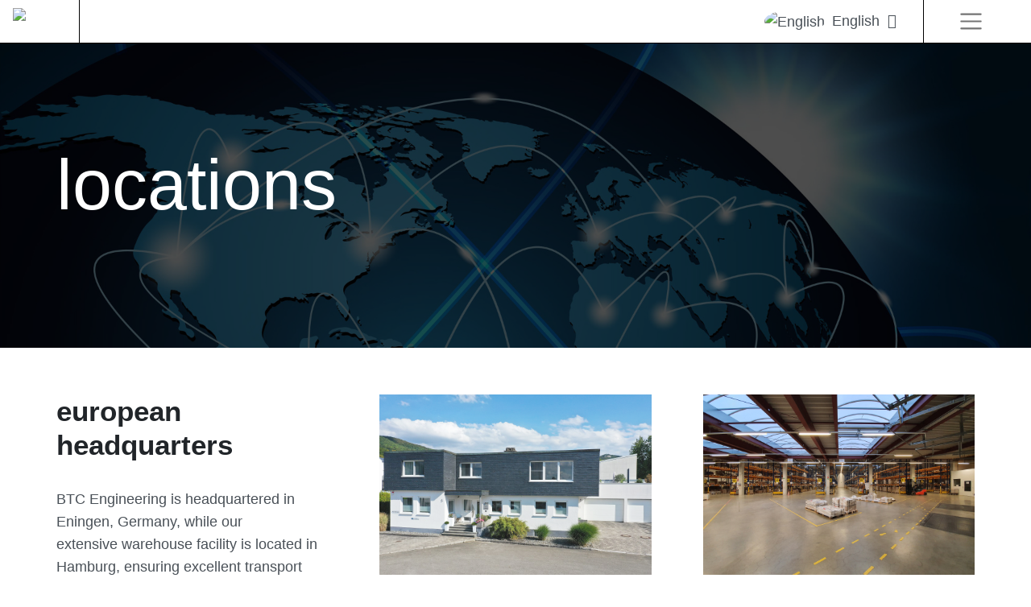

--- FILE ---
content_type: text/html; charset=utf-8
request_url: https://www.btc-engineering.com/locations
body_size: 5464
content:
<!DOCTYPE html>
<html lang="en">

<head><meta name="Author" content="BTC Engineering">
<meta name="Generator" content="Intergage">
<meta name="ROBOTS" content="NOODP">

  <title>Locations</title>
  <meta charset="utf-8">
  <meta name="viewport" content="width=device-width, initial-scale=1">
	
	<link rel="apple-touch-icon" sizes="180x180" href="/hres/apple-touch-icon.png">
	<link rel="icon" type="image/png" sizes="32x32" href="/hres/favicon-32x32.png">
	<link rel="icon" type="image/png" sizes="16x16" href="/hres/favicon-16x16.png">
	<link rel="manifest" href="/hres/site.webmanifest">
	<link rel="mask-icon" href="/hres/safari-pinned-tab.svg" color="#5bbad5">
	<link rel="shortcut icon" href="/hres/favicon1.ico">
	<meta name="msapplication-TileColor" content="#004c9b">
	<meta name="msapplication-config" content="browserconfig.xml">
	<meta name="theme-color" content="#ffffff">
	
  <script>
    WebFontConfig = {
      google: {
        families: []
      },
		timeout: 2000
    };

    (function (d) {
      if("null" == "null" && "null" == "null") { return }
      if("null" != "null") {WebFontConfig.google.families.push('null:300,400,700')}
      if("null" != "null") {WebFontConfig.google.families.push('null')}
      d.querySelector('html').classList.add("wf-loading");
      var wf = d.createElement('script'), s = d.scripts[0];
      wf.src = 'https://ajax.googleapis.com/ajax/libs/webfont/1.6.26/webfont.js';
      wf.async = true;
      s.parentNode.insertBefore(wf, s);
    })(document);
  </script>
<base href="https://www.btc-engineering.com/locations"><link rel="stylesheet" href="/res/c2ag_sitestyle_9_211_1_1.css" type="text/css"><script type="text/javascript" src="/res/bootstrap11.js"></script>
<script type="text/javascript" src="/res/jQuery.js"></script>
<script type="text/javascript" src="/res/main-app.js" defer></script>
<link rel="stylesheet" type="text/css" href="/res/engineering-intergage-bootstrap.css"></head>

<body class="c2-page c2-page--full-width  c2-page--engineering c2-page--engineering-en c2-page--en"><div id="MBMeasureTextDiv" style="position:absolute;left:0px;top:0px;visibility:hidden">&nbsp;</div>

  <div id="wrap">
    <div class='fixed-top c2pgitm_wrap'><header class="c2-header border-bottom border-white bg-dark-50">
  <div class="container-fluid">
    <nav class="navbar navbar-expand-xxl navbar-dark flex-nowrap" data-toggle="standard" data-navbar-expand="navbar-expand-xxl">
      <div class='c2pgitm_wrap'><a class="navbar-brand border-right border-white pr-2" href="https://www.btc-engineering.com/">
	<img class="sticky-logo" src="/hres/BTCEngineeringColor.svg" alt="Logo" width='332.174' height='176.934'>
	<img class="non-sticky-logo" src="/hres/BTCEngineeringLogo.svg" alt="Logo" width='332.17' height='176.94'>
</a></div>

      <div class="row navbar-collapse nav-left position-relative">
        <div class="col">
          <div class='c2pgitm_wrap'>
<!--start of menu HTML - c2cssmenu.html btc_engineering_english_menu1 OldVersion=0 -->
<div id="navbar-nav" class="navbar-nav menudefault">
<ul class="lev1" id="navbar-nav_ul" >
        <li class="lev1 menu-img-about-us par parlev1 par_menu-img-about-us first">
            <a class="lev1 menu-img-about-us par parlev1 par_menu-img-about-us first" href="https://www.btc-engineering.com/about-us" >about&nbsp;us</a>
    <ul class="lev2">
        <li class="lev2 child">
            <a class="lev2 child" href="https://www.btc-engineering.com/quality" >quality&nbsp;&&nbsp;environment</a>
        </li>
        <li class="lev2 child lastlev2 last">
            <a class="lev2 child lastlev2 last" href="https://www.btc-engineering.com/careers" >Careers</a>
        </li></ul>
        </li>
        <li class="lev1 menu-img-products par parlev1 par_menu-img-products">
            <a class="lev1 menu-img-products par parlev1 par_menu-img-products" href="https://www.btc-engineering.com/products" >products</a>
    <ul class="lev2">
        <li class="lev2 child">
            <a class="lev2 child" href="https://www.btc-engineering.com/products/bearings" >Bearings</a>
        </li>
        <li class="lev2 child">
            <a class="lev2 child" href="https://www.btc-engineering.com/products/freewheel-clutches" >Freewheel&nbsp;Clutches</a>
        </li>
        <li class="lev2 child">
            <a class="lev2 child" href="https://www.btc-engineering.com/products/bearing-unit-assemblies" >Bearing&nbsp;Unit&nbsp;Assemblies</a>
        </li>
        <li class="lev2 child">
            <a class="lev2 child" href="https://www.btc-engineering.com/products/special-coatings-lubrication" >Special&nbsp;Coatings&nbsp;&&nbsp;Lubrication</a>
        </li>
        <li class="lev2 child lastlev2 last">
            <a class="lev2 child lastlev2 last" href="https://www.btc-engineering.com/products/bearing-components" >Bearing&nbsp;Components</a>
        </li></ul>
        </li>
        <li class="lev1 menu-img-applications par parlev1 par_menu-img-applications">
            <a class="lev1 menu-img-applications par parlev1 par_menu-img-applications" href="https://www.btc-engineering.com/applications" >applications</a>
    <ul class="lev2">
        <li class="lev2 child">
            <a class="lev2 child" href="https://www.btc-engineering.com/applications/food-beverage" >Food&nbsp;&&nbsp;Beverage</a>
        </li>
        <li class="lev2 child">
            <a class="lev2 child" href="https://www.btc-engineering.com/applications/gearboxes" >Gearboxes</a>
        </li>
        <li class="lev2 child">
            <a class="lev2 child" href="https://www.btc-engineering.com/applications/electrical-drives-motors" >Electrical&nbsp;Drives&nbsp;&&nbsp;Motors</a>
        </li>
        <li class="lev2 child">
            <a class="lev2 child" href="https://www.btc-engineering.com/applications/agricultural-equipment" >Agricultural&nbsp;Equipment</a>
        </li>
        <li class="lev2 child">
            <a class="lev2 child" href="https://www.btc-engineering.com/applications/construction-machinery" >Construction&nbsp;Machinery</a>
        </li>
        <li class="lev2 child">
            <a class="lev2 child" href="https://www.btc-engineering.com/applications/home-garden" >Home&nbsp;&&nbsp;Garden</a>
        </li>
        <li class="lev2 child lastlev2 last">
            <a class="lev2 child lastlev2 last" href="https://www.btc-engineering.com/applications/e-bikes" >E-Bikes</a>
        </li></ul>
        </li>
        <li class="lev1">
            <a class="lev1" href="https://www.btc-engineering.com/news" >news</a>
        </li>
        <li class="lev1">
            <a class="lev1" href="https://www.btc-engineering.com/contact" >contact</a>
        </li>
        <li class="lev1 cur curlev1">
            <a class="lev1 cur curlev1" href="https://www.btc-engineering.com/locations" >locations</a>
        </li>
        <li class="lev1 last">
            <a class="lev1 last" href="https://www.btc-engineering.com/brochures" >downloads</a>
        </li>
</ul>
</div></div>
        </div>
    
        <div class="col-auto"><div class='c2pgitm_wrap'><div>
  <div class="c2-lang-switcher d-flex flex-column position-relative mx-sm-2 mx-md-4">
    <div class="c2-lang-switcher__option en p-1">
      <div class="position-relative d-flex">
        <div class="overflow-hidden rounded-circle mr-2"><img src="/hres/gb.svg" alt="English" width='60' height='30'></div>
        <span class="c2-lang-switcher__option__name d-none d-sm-inherit">English</span>
      </div>
    </div>
    <div class="c2-lang-switcher__option de w-100 p-1">
      <div class="position-relative d-flex">
        <div class="overflow-hidden rounded-circle mr-2"><a href="https://www.btc-engineering.de/standorte"><img src="/hres/de.svg" alt="Deutsche" width='5' height='3'></a></div>
        <span class="c2-lang-switcher__option__name d-none d-sm-inherit">
          <a class="stretched-link link-dark" href="https://www.btc-engineering.de/standorte">Deutsch</a>
        </span>
      </div>
    </div>
  </div>
</div></div></div>

		    <div class="c2search-box position-absolute w-100 h-100 d-flex flex-column justify-content-center"><div class='c2pgitm_wrap'>
<form method="post" action="https://www.btc.25-1.a01.co.uk/fork-page" id="sfsiglobaltext1_form" class="searchBoxForm">
	<span class="SearchBox">
		 <label for="sfsiglobaltext1" class="searchBoxLabel">Search for</label>
		 <input type="text" name="sfsiglobaltext1" id="sfsiglobaltext1" size="15" class="searchBoxInput">
	</span>
	<span class="SearchBoxSubmit">
		 <button type="submit"  class="btn btn-primary btn-block d-md-inline-block w-md-auto mt-3 mt-md-0 mr-md-2 c2btnsearch sbtn" name="search">Search</button>
	</span>

<input type="hidden" name="p" value="91">
<input type="hidden" name="search" value="1">
<input type="hidden" name="searchbox" value="sfsiglobaltext1">
</form>
</div></div>
      </div>

      <div class="border-left border-white d-flex align-items-center px-4">
        <button class="navbar-toggler" type="button" data-toggle="standard" aria-label="Toggle navigation">
          <span class="navbar-toggler-icon"></span>
        </button>

        <!--<div class="c2search-btn d-none d-xxl-block"><i class="fas fa-search fa-lg"></i></div>-->
      </div>
    </nav>
  </div>
</header></div>
	  
	  <div class="c2-banner container-fluid">
		  <div class="row gx-container">
			  <div class='c2pgitm_wrap'><div id="" class="row position-relative  px-None py-None pt-None pb-None pl-None pr-None mx-None my-None   ml-None mr-None min-vh-60 bg-None bg-gradient-None border-0 shadow-none rounded-0  tint-cover" style="background-image: url('/res/btc-locations-banner.jpeg');;background-position: center center;background-size:cover;background-repeat:no-repeat;--bs-tint-cover-colour:#000000;--bs-tint-cover-opacity:0.7; " ie-style="--bs-tint-cover-colour:#000000;--bs-tint-cover-opacity:0.7;" >
  <div class="align-self-center">
    <div class="container-sm">
      <div class="row  flex-md-row-reverseNo">
        <div class='c2pgitm_wrap'><div id="" class="px-None py-None pt-None pb-None pl-None pr-None mx-None my-None   ml-None mr-None border-0 text-all-white shadow-none rounded-0 bg-None bg-gradient-None " style="" >
  <p class="mb-0">&nbsp;</p>

<p class="mb-0">&nbsp;</p>

<p class="mb-0"><span class="display-2">locations</span><br>
&nbsp;</p>
</div></div>
      </div>
	  <a class="stretched-link d-none" href=""><span class="sr-only"></span></a>
    </div>
  </div>
</div></div>
		  </div>
	  </div>
	  
    <main class="c2-main container-fluid" role="main" id="main">
<div class="row gx-container">
<div class='mt-3 mt-md-5 mb-3 mb-md-5 c2pgitm_wrap'><div id="" class="row position-relative  px-None py-None pt-None pb-None pl-None pr-None mx-None my-None   ml-None mr-None min-vh-None bg-None bg-gradient-None border-0 shadow-none rounded-0  " style="--bs-tint-cover-opacity:0.3; " ie-style="--bs-tint-cover-opacity:0.3;" >
  <div class="align-self-center">
    <div class="container-sm">
      <div class="row  flex-md-row-reverseNo">
        <div class='col-12 col-md-6 col-lg-4 mb-3 mb-md-5 c2pgitm_wrap'><div id="" class="px-None py-None pt-None pb-None pl-None pr-None mx-None my-None   ml-None mr-None border-0  shadow-none rounded-0 bg-None bg-gradient-None " style="" >
  <h2><span class="c2bearing-top-left">european </span>headquarters</h2>

<p>BTC Engineering is headquartered in Eningen, Germany, while our extensive&nbsp;warehouse facility is located in Hamburg, ensuring excellent transport links to the rest of the world. We work within an international network of manufacturing facilities, enabling us to provide focussed customer service across the globe.</p>
</div></div><div class='col-12 col-md-6 col-lg-4 mb-3 mb-md-5 c2pgitm_wrap'><figure id="" class=" figure c2figure border-0 shadow-none rounded-0 px-None py-None pt-None pb-None pl-None pr-None mx-None my-None   ml-None mr-None img-md-object-fit-Static img-object-fit-center-center" style="" >
  <img class='att_img att_image_img' src='/res/btc-locations-eningenheadquarters-office2.png' alt="btc-locations-eningenheadquarters-office2" width='888' height='592'>
  
</figure></div><div class='col-12 col-md-6 col-lg-4 mb-3 mb-md-5 c2pgitm_wrap'><figure id="" class=" figure c2figure border-0 shadow-none rounded-0 px-None py-None pt-None pb-None pl-None pr-None mx-None my-None   ml-None mr-None img-md-object-fit-Static img-object-fit-center-center" style="" >
  <img class='att_img att_image_img' src='/res/btc-hambugwarehouse-wideangle.jpg' alt="btc-hambugwarehouse-wideangle" width='1920' height='1280'>
  
</figure></div><div class='mx-auto col-12 col-md-6 mt-3 mt-md-5 c2pgitm_wrap'></div><div class='mx-auto col-12 col-md-6 col-lg-8 c2pgitm_wrap'></div><div class='mx-auto col-12 col-md-6 mt-3 mt-md-5 c2pgitm_wrap'><div id="" class="px-None py-None pt-None pb-None pl-None pr-None mx-None my-None   ml-None mr-None border-0  shadow-none rounded-0 bg-None bg-gradient-None " style="" >
  <h4 style="text-align: center;">manufacturing locations</h4>

<h6 style="text-align: center;">worldwide - automotive and industrial products</h6>

<hr>
<p>&nbsp;</p>
</div></div><div class='c2pgitm_wrap'><div id="" class="px-None py-None pt-None pb-None pl-None pr-None mx-None my-None   ml-None mr-None border-0  shadow-none rounded-0 bg-None bg-gradient-None " style="" >
  
</div></div><div class='col-12 col-md-6 col-lg-3 c2pgitm_wrap'><figure id="" class=" figure c2figure  shadow-none rounded-0 px-None py-None pt-None pb-None pl-None pr-None mx-None my-None   ml-None mr-None img-md-object-fit-Static img-object-fit-center-center" style="" >
  <img class='att_img att_image_img' src='/res/btc-manufacturinglocations3.png' alt="btc-manufacturinglocations3" width='450' height='250'>
  
</figure></div><div class='col-12 col-md-6 col-lg-3 c2pgitm_wrap'><figure id="" class=" figure c2figure border-0 shadow-none rounded-0 px-None py-None pt-None pb-None pl-None pr-None mx-None my-None   ml-None mr-None img-md-object-fit-Static img-object-fit-center-center" style="" >
  <img class='att_img att_image_img' src='/res/btc-manufacturinglocations2.jpg' alt="btc-manufacturinglocations2" width='450' height='250'>
  
</figure></div><div class='col-12 col-md-6 col-lg-3 c2pgitm_wrap'><figure id="" class=" figure c2figure border-0 shadow-none rounded-0 px-None py-None pt-None pb-None pl-None pr-None mx-None my-None   ml-None mr-None img-md-object-fit-Static img-object-fit-center-center" style="" >
  <img class='att_img att_image_img' src='/res/btc-manufacturinglocations1.jpg' alt="btc-manufacturinglocations1" width='450' height='250'>
  
</figure></div><div class='col-12 col-md-6 col-lg-3 c2pgitm_wrap'><figure id="" class=" figure c2figure border-0 shadow-none rounded-0 px-None py-None pt-None pb-None pl-None pr-None mx-None my-None   ml-None mr-None img-md-object-fit-Static img-object-fit-center-center" style="" >
  <img class='att_img att_image_img' src='/res/btc-manufacturinglocations4.jpg' alt="btc-manufacturinglocations4" width='450' height='250'>
  
</figure></div>
      </div>
	  <a class="stretched-link d-none" href=""><span class="sr-only"></span></a>
    </div>
  </div>
</div></div><div class='mt-3 mt-md-5 c2pgitm_wrap'><div id="" class="row position-relative  px-None py-None pt-None pb-None pl-None pr-None mx-None my-None   ml-None mr-None min-vh-None bg-None bg-gradient-None border-0 shadow-none rounded-0  " style="--bs-tint-cover-opacity:0.3; " ie-style="--bs-tint-cover-opacity:0.3;" >
  <div class="align-self-center">
    <div class="container-sm">
      <div class="row  flex-md-row-reverseNo">
        <div class='mx-auto col-12 col-md-6 col-lg-8 c2pgitm_wrap'><figure id="" class=" figure c2figure border-0 shadow-none rounded-0 px-None py-None pt-None pb-None pl-None pr-None mx-None my-None   ml-None mr-None img-md-object-fit-Static img-object-fit-center-center" style="" >
  
  <figcaption class="figure-caption c2figure-caption"><p style="text-align: center;"><img alt="BTC-Locations-Map." border="0" hspace="0" src='/res/BTC-Locations-Map..jpg' style="" vspace="0" width='1000' height='616'></p></figcaption>
</figure></div><div class='c2pgitm_wrap'><div id="" class="px-None py-None pt-None pb-None pl-None pr-None mx-None my-None   ml-None mr-None border-0  shadow-none rounded-0 bg-None bg-gradient-None " style="" >
  <h6 style="text-align: center;"><img alt="Red-Pin" border="0" hspace="0" src='/hres/Red-Pin.jpg' style="" vspace="0" width='21' height='35'>&nbsp; &nbsp;headquarters&nbsp; &nbsp; &#124;&nbsp; &nbsp;&nbsp;<img alt="GreenPin" border="0" hspace="0" src='/hres/GreenPin.png' style="" vspace="0" width='22' height='35'>&nbsp; &nbsp;manufacturing&nbsp; &nbsp; &#124;&nbsp; &nbsp;&nbsp;<img alt="OrangePin" border="0" hspace="0" src='/hres/OrangePin.png' style="" vspace="0" width='22' height='35'>&nbsp; &nbsp;sales</h6>
</div></div>
      </div>
	  <a class="stretched-link d-none" href=""><span class="sr-only"></span></a>
    </div>
  </div>
</div></div>
</div>
</main>

    <div class="c2-footer container-fluid">
<div class="row gx-container">
<div class='c2pgitm_wrap'><div id="" class="row position-relative  px-None py-None pt-None pb-None pl-None pr-None mx-None my-None   ml-None mr-None min-vh-None bg-light bg-gradient-None border-0 shadow-none rounded-0  " style="--bs-tint-cover-opacity:0.3; " ie-style="--bs-tint-cover-opacity:0.3;" >
  <div class="align-self-center">
    <div class="container-fluid">
      <div class="row  flex-md-row-reverseYes">
        <div class='col-12 col-md-6 col-lg-4 c2pgitm_wrap'><div id="" class="row position-relative  px-None py-3 py-md-5 pt-None pb-None pl-None pr-None mx-None my-None   ml-None mr-None min-vh-None bg-None bg-gradient-None border-0 shadow-none rounded-0  tint-cover" style="background-image: url('/res/btc-contact us 2.jpeg');;background-position: center center;background-size:cover;background-repeat:no-repeat;--bs-tint-cover-colour:#f3921a;--bs-tint-cover-opacity:0.8; " ie-style="--bs-tint-cover-colour:#f3921a;--bs-tint-cover-opacity:0.8;" >
  <div class="align-self-start">
    <div class="container-sm">
      <div class="row  flex-md-row-reverseNo">
        <div class='c2pgitm_wrap'><div id="" class="px-None py-None pt-None pb-None pl-None pr-None mx-None my-None   ml-None mr-None border-0 text-all-white shadow-none rounded-0 bg-None bg-gradient-None " style="" >
  <h1><span class="display-4">can&#39;t find what you&#39;re looking for?</span></h1>

<h1><span class="display-4">message us<br>
today.</span></h1>
</div></div>
      </div>
	  <a class="stretched-link d-none" href=""><span class="sr-only"></span></a>
    </div>
  </div>
</div></div><div class='col-12 col-md-6 col-lg-8 c2pgitm_wrap'><div id="" class="row position-relative  px-None py-3 py-md-5 pt-None pb-None pl-None pr-None mx-None my-None   ml-None mr-None min-vh-None bg-None bg-gradient-None border-0 shadow-none rounded-0  " style="--bs-tint-cover-opacity:0.3; " ie-style="--bs-tint-cover-opacity:0.3;" >
  <div class="align-self-center">
    <div class="container-fluid">
      <div class="row  flex-md-row-reverseNo">
        <div class='c2pgitm_wrap'><!-- zero start--><div class='c2form_zero'><div class="c2form_box"><form method="post" action="https://www.btc-engineering.com/locations"  id="form1"  >
 <div class="c2form_container" style='width:100%'  id="form1_table">

   <div class="c2form_fields">

   <fieldset class='c2form_fieldset FieldsetNoBrdPdg'><legend  class="LegendHide"></legend><div class="c2form_fields">

	<div class='c2form_row col-md-6'>

	 <label class="c2form_fldname" id="efi11dbname_name"  for="efi11dbname">name:<span class="FormFieldReqMarker">*</span></label>
	 <div class='c2form_input'><input size="30" id="efi11dbname" type="text" maxlength="100" name="efi11dbname" class="form" value=""></div>

	</div>

	<div class='c2form_row col-md-6'>

	 <label class="c2form_fldname" id="efi11dbphonenumber_name"  for="efi11dbphonenumber">phone number:<span class="FormFieldReqMarker">*</span></label>
	 <div class='c2form_input'><input type="text" id="efi11dbphonenumber" size="30" value="" class="form" name="efi11dbphonenumber" maxlength="100"></div>

	</div>

	<div class='c2form_row'>

	 <label class="c2form_fldname" id="efi11dbemailaddress_name"  for="efi11dbemailaddress">email address:<span class="FormFieldReqMarker">*</span></label>
	 <div class='c2form_input'><input value="" name="efi11dbemailaddress" class="form" maxlength="100" id="efi11dbemailaddress" type="text" size="30"></div>

	</div>

	<div class='c2form_row'>

	 <label class="c2form_fldname" id="efi11dbmessage_name"  for="efi11dbmessage">message:<span class="FormFieldReqMarker">*</span></label>
	 <div class='c2form_input'><textarea name="efi11dbmessage" id="efi11dbmessage" cols="30" rows="3" ></textarea></div>

	</div>

   </div></fieldset>
	<div class="bffsfield">

	 <label class="c2form_fldname" id="efi11dbsubject4_name"  for="efi11dbsubject4">Enter not this field:</label>
	 <div class='c2form_input'><input value="" class="form" name="efi11dbsubject4" maxlength="100" type="text" id="efi11dbsubject4" autocomplete="igsb1759967395" size="40"></div>

   </div>


   </div>

   <div class="c2form_footer"  id="form1_tfoot">
	<div class='c2form_reqfields'>&nbsp;&nbsp;<span class="FormFieldReqMarker">*</span><span class="FormFieldReqText">Indicates a field you must enter.</span></div>

	<div><p>We use cookies on this website in order to optimize the display and to provide certain essential functions. Detailed information is provided in our <a href="https://www.btc-engineering.com/privacy-policy">Privacy Policy.</a></p></div>

	<div style='text-align:center'><div class='c2form_buttons'><button type="submit"  class="btn btn-primary btn-block d-md-inline-block w-md-auto mt-3 mt-md-0 mr-md-2 c2btnconfirmadd besendbtn" name="efi11submit">Send Details</button><span class='c2form_btnsep'>&nbsp;</span><button type="submit"  class="btn btn-primary btn-block d-md-inline-block w-md-auto mt-3 mt-md-0 mr-md-2 c2btnreset beresetbtn" name="efi11reset">Reset</button>
</div></div>
   </div>
  </div>
 <input type="hidden" name="p" value="110">
</form></div><!-- zero end--></div></div>
      </div>
	  <a class="stretched-link d-none" href=""><span class="sr-only"></span></a>
    </div>
  </div>
</div></div>
      </div>
	  <a class="stretched-link d-none" href=""><span class="sr-only"></span></a>
    </div>
  </div>
</div></div><div class='c2pgitm_wrap'><div id="" class="row position-relative  px-None py-None pt-None pb-None pl-None pr-None mx-None my-None   ml-None mr-None min-vh-None bg-None bg-gradient-None border border-primary shadow-none rounded-0  tint-cover" style="background-image: url('/res/BTC_Applications_Gearboxes.jpeg');;background-position: center center;background-size:cover;background-repeat:no-repeat;--bs-tint-cover-colour:#f8f9fa;--bs-tint-cover-opacity:0.8; " ie-style="--bs-tint-cover-colour:#f8f9fa;--bs-tint-cover-opacity:0.8;" >
  <div class="align-self-center">
    <div class="container-sm">
      <div class="row  flex-md-row-reverseNo">
        <div class='col-12 col-md-6 col-lg-3 mt-3 mt-md-5 c2pgitm_wrap'><figure id="" class=" figure c2figure border-0 shadow-none rounded-0 px-None py-None pt-None pb-None pl-None pr-None mx-None my-None   ml-None mr-None img-md-object-fit-Static img-object-fit-center-center" style="" >
  <img src="/hres/BTCAutomotiveLogo.svg" width='334.66' height='178.06'>
  
</figure></div><div class='align-self-center col-12 col-md-6 c2pgitm_wrap'><div id="" class="px-None py-None pt-None pb-None pl-None pr-None mx-None my-None   ml-None mr-None border-0  shadow-none rounded-0 bg-None bg-gradient-None " style="" >
  <h4 style="text-align: center;">Looking for solution-based rolling bearing products and components?</h4>

<h5 style="text-align: center;">Visit our partner site BTC Automotive</h5>
</div></div><div class='align-self-center col-12 col-md-6 col-lg-3 c2pgitm_wrap'><div id="" class="px-None py-None pt-None pb-None pl-None pr-None mx-None my-None   ml-None mr-None border-0  shadow-none rounded-0 bg-None bg-gradient-None " style="" >
  <p><span class="rte-btn-dark"><a href="https://www.btc-automotive.com/">Visit Site</a></span></p>
</div></div>
      </div>
	  <a class="stretched-link d-none" href=""><span class="sr-only"></span></a>
    </div>
  </div>
</div></div><div class='c2pgitm_wrap'><footer class="c2-footer bg-dark" id="footer">
  <div class="container-sm pt-5">
    <div class="row gx-container">
		<div class="col-12 col-md text-all-white">
        <h4>quick links</h4>

<ul class="list-unstyled text-all-white">
	<li><a href="https://www.btc-automotive.de/datenschutzerklrung">Privacy Policy</a></li>
	<li><a href="https://www.btc-engineering.com/imprint">Imprint</a></li>
	<li><a href="https://www.btc-automotive.de/sitemap">Sitemap</a></li>
	<li><a href="https://www.btc-automotive.de/cookie-richtlinien">Cookie Policy</a></li>
	<li><a href="/res/BTC-E_AGB_multilingual.pdf" target="_blank" rel="noopener noreferrer" onclick="gtag('event', 'page_view', {page_location:  '/downloads-btc_engineering_agb_/_gtc', page_title:  '/downloads-btc_engineering_agb_/_gtc'});">General T&amp;C of Sales</a></li>
</ul>
</div>
		<div class="col-12 col-md text-all-white">
        <h4>our address</h4>

<p>Grafentalstraße 5<br>
72800 Eningen unter Achalm<br>
Germany<br>
+49 7121 929270<br>
contact@btc-engineering.de</p>
</div>
		<div class="col-12 col-md text-all-white">
        <h4>about</h4>

<p>BTC Engineering GmbH is a leading developer and manufacturer of solution-based bearing products &amp; components with headquarter in Eningen, Germany. We are focused on providing bearings that are designed around our customers&rsquo; technical and operational needs.</p>
</div>
		
	</div>
	<div class="row pt-4 gx-container">
		<div class="col-12 text-all-white">
			<p>© 2025 BTC Engineering GmbH</p>
		</div>

		<!--
		<div class="col-3">
          <a href="https://www.intergage.co.uk/" aria-label="Intergage" rel="noreferrer" target="_blank" onclick="gtag('event', 'page_view', {page_location:  '/links-intergage', page_title:  '/links-intergage'});">
            <div class="intergage-i ml-auto"></div>
          </a>
		</div>
		-->
	</div>
  </div>
</footer></div>
</div>
</div >

  </div>
	
	

</body>

</html>

--- FILE ---
content_type: text/css
request_url: https://www.btc-engineering.com/res/c2ag_sitestyle_9_211_1_1.css
body_size: 467
content:

p {font-family:inherit;}
h1 {font-family:inherit;}
h2 {font-family:inherit;}
h3 {font-family:inherit;}
h4 {font-family:inherit;}
h5 {font-family:inherit;}
h6 {font-family:inherit;}
.col-12 col-md-6 {}
.col-12 col-md-6 col-lg-3 {}
.col-12 col-md-6 col-lg-4 {}
.col-12 col-md-6 col-lg-9 {}
.col-12 col-md-6 col-lg-8 {}
.col-6 col-md-4 col-lg-2 {}
.col-4 col-md-2 col-lg-1 {}
.mx-auto {}
.d-none d-md-inherit {}
.mt-3 mt-md-5 {}
.mb-3 mb-md-5 {}
.display-1 {}
.display-2 {}
.display-3 {}
.display-4 {}
s.c2style {font-family:inherit;}
small.c2style {font-family:inherit;}
.lead {}
.text-muted {}
.text-primary {}
.text-secondary {}
.text-success {}
.text-danger {}
.text-warning {}
.text-info {}
.text-dark {}
mark.c2style {font-family:inherit;}
.rte-btn-link {}
.rte-btn-primary {}
.rte-btn-secondary {}
.rte-btn-success {}
.rte-btn-info {}
.rte-btn-warning {}
.rte-btn-danger {}
.rte-btn-light {}
.rte-btn-dark {}
.rte-btn-outline-primary {}
.rte-btn-outline-secondary {}
.rte-btn-outline-success {}
.rte-btn-outline-info {}
.rte-btn-outline-warning {}
.rte-btn-outline-danger {}
.rte-btn-outline-light {}
.rte-btn-outline-dark {}
.col-md-6 {font-family:inherit;}
.col-md-3 {}
.col-md-4 {}
.col-md-9 {}
.col-md-8 {}
.c2form_row-lg {}
.c2form_row-sm {}
.c2row-hide-before-interaction {}
div.col-md-6 {font-family:inherit;}
div.col-md-3 {font-family:inherit;}
div.col-md-4 {font-family:inherit;}
div.col-md-9 {font-family:inherit;}
div.col-md-8 {font-family:inherit;}
footer.blockquote-footer {font-family:inherit;}
.sticky-top {}
.fixed-top {}
.absolute-top {}
.py-3 py-md-5 {}
.px-3 px-md-5 {}
p.mb-0 {font-family:inherit;}
.c2bearing-top-left {}
.align-self-center {}
.col-12 col-lg-4 {}
.col-4 {}


--- FILE ---
content_type: text/css
request_url: https://www.btc-engineering.com/res/engineering-intergage-bootstrap.css
body_size: 56483
content:
/*! _bundled */
/*!
 * Bootstrap v4.3.1 (https://getbootstrap.com/)
 * Copyright 2011-2020 The Bootstrap Authors
 * Copyright 2011-2020 Twitter, Inc.
 * Licensed under MIT (https://github.com/twbs/bootstrap/blob/master/LICENSE)
 */
/*!
 * animate.css -http://daneden.me/animate
 * Version - 3.7.0
 * Licensed under the MIT license - http://opensource.org/licenses/MIT
 *
 * Copyright (c) 2018 Daniel Eden
 */
/*!
 * Mmenu Light
 * mmenujs.com/mmenu-light
 *
 * Copyright (c) Fred Heusschen
 * www.frebsite.nl
 *
 * License: CC-BY-4.0
 * http://creativecommons.org/licenses/by/4.0/
 */
/*!
 * Font Awesome Pro 5.15.3 by @fontawesome - https://fontawesome.com
 * License - https://fontawesome.com/license (Commercial License)
 */
/*!
 * Font Awesome Pro 5.15.3 by @fontawesome - https://fontawesome.com
 * License - https://fontawesome.com/license (Commercial License)
 */
/*!
 * Font Awesome Pro 5.15.3 by @fontawesome - https://fontawesome.com
 * License - https://fontawesome.com/license (Commercial License)
 */
@charset "UTF-8";.navbar-nav:not(.mm-spn) li.menu-img-products ul.lev2:before,.navbar-nav:not(.mm-spn) li.menu-img-about-us ul.lev2:before{background-image:url("/p/1/Engineering-Product-About-Us-Image.jpg")}.navbar-nav:not(.mm-spn) li.menu-img-applications ul.lev2:before{background-image:url(/c2/uploads/applications_gearboxes1.jpg)}@font-face{font-family:'Lato';src:url("/p/1/lato-regular-webfont.woff2") format("woff2"),url("/p/1/lato-regular-webfont.woff") format("woff");font-weight:normal;font-style:normal}@font-face{font-family:'Lato';src:url("/p/1/lato-bold-webfont.woff2") format("woff2"),url("/p/1/lato-bold-webfont.woff") format("woff");font-weight:bold;font-style:normal}@font-face{font-family:'Lato';src:url("lato-light-webfont.woff2") format("woff2"),url("lato-light-webfont.woff") format("woff");font-weight:300;font-style:normal}:root{--blue:#0d6efd;--indigo:#6610f2;--purple:#6f42c1;--pink:#d63384;--red:#dc3545;--orange:#fd7e14;--yellow:#ffc107;--green:#28a745;--teal:#20c997;--cyan:#17a2b8;--white:#fff;--gray:#6c757d;--gray-dark:#343a40;--primary:#004c9b;--secondary:#f3921a;--success:#28a745;--info:#17a2b8;--warning:#ffc107;--danger:#dc3545;--light:#f8f9fa;--dark:#000;--font-family-sans-serif:-apple-system,BlinkMacSystemFont,"Segoe UI",Roboto,"Helvetica Neue",Arial,"Noto Sans",sans-serif,"Apple Color Emoji","Segoe UI Emoji","Segoe UI Symbol","Noto Color Emoji";--font-family-monospace:SFMono-Regular,Menlo,Monaco,Consolas,"Liberation Mono","Courier New",monospace;--font-family-base-value:"Lato",-apple-system,BlinkMacSystemFont,"Segoe UI",Roboto,"Helvetica Neue",Arial,"Noto Sans",sans-serif,"Apple Color Emoji","Segoe UI Emoji","Segoe UI Symbol","Noto Color Emoji";--font-family-heading:"","Lato",-apple-system,BlinkMacSystemFont,"Segoe UI",Roboto,"Helvetica Neue",Arial,"Noto Sans",sans-serif,"Apple Color Emoji","Segoe UI Emoji","Segoe UI Symbol","Noto Color Emoji"}*,*::before,*::after{box-sizing:border-box}body{margin:0;font-family:var(--font-family-base-value);font-size:1.1rem;font-weight:400;line-height:1.6;color:#495057;background-color:#fff;-webkit-text-size-adjust:100%;-webkit-tap-highlight-color:rgba(0,0,0,0)}html.wf-loading h1,html.wf-loading .h1,html.wf-loading h2,html.wf-loading .h2,html.wf-loading h3,html.wf-loading .h3,html.wf-loading h4,html.wf-loading .h4,html.wf-loading h5,html.wf-loading .h5,html.wf-loading h6,html.wf-loading .h6,html.wf-loading p,html.wf-loading pre,html.wf-loading blockquote,html.wf-loading li,html.wf-loading dd,html.wf-loading span,html.wf-loading label,html.wf-loading button,html.wf-loading a{visibility:hidden}[tabindex="-1"]:focus:not(:focus-visible){outline:0!important}hr{margin:1.2rem 0;color:inherit;background-color:currentColor;border:0;opacity:0.25}hr:not([size]){height:1px}h1,.h1,h2,.h2,h3,.h3,h4,.h4,h5,.h5,h6,.h6{margin-top:0;margin-bottom:2rem;font-weight:700;line-height:1.2;color:#212529}h1,.h1{font-size:calc(1.4rem + 1.8vw)}@media (min-width:1200px){h1,.h1{font-size:2.75rem}}h2,.h2{font-size:calc(1.345rem + 1.14vw)}@media (min-width:1200px){h2,.h2{font-size:2.2rem}}h3,.h3{font-size:calc(1.3175rem + 0.81vw)}@media (min-width:1200px){h3,.h3{font-size:1.925rem}}h4,.h4{font-size:calc(1.29rem + 0.48vw)}@media (min-width:1200px){h4,.h4{font-size:1.65rem}}h5,.h5{font-size:calc(1.2625rem + 0.15vw)}@media (min-width:1200px){h5,.h5{font-size:1.375rem}}h6,.h6{font-size:1.1rem}p{margin-top:0;margin-bottom:1rem}abbr[title],abbr[data-original-title]{text-decoration:underline;-webkit-text-decoration:underline dotted;text-decoration:underline dotted;cursor:help;-webkit-text-decoration-skip-ink:none;text-decoration-skip-ink:none}address{margin-bottom:1rem;font-style:normal;line-height:inherit}ol,ul{padding-left:2rem}ol,ul,dl{margin-top:0;margin-bottom:1rem}ol ol,ul ul,ol ul,ul ol{margin-bottom:0}dt{font-weight:700}dd{margin-bottom:.5rem;margin-left:0}blockquote{margin:0 0 1rem}b,strong{font-weight:bolder}small,.small,.c2form_fldhlp{font-size:0.875em}mark,.mark{padding:0.2em;background-color:#fcf8e3}sub,sup{position:relative;font-size:0.75em;line-height:0;vertical-align:baseline}sub{bottom:-.25em}sup{top:-.5em}a{color:#004c9b;-webkit-text-decoration:none;text-decoration:none}a:hover{color:#00264f;-webkit-text-decoration:underline;text-decoration:underline}a:not([href]),a:not([href]):hover{color:inherit;text-decoration:none}pre,code,kbd,samp{font-family:var(--font-family-monospace);font-size:1em}pre{display:block;margin-top:0;margin-bottom:1rem;overflow:auto;font-size:0.875em}pre code{font-size:inherit;color:inherit;word-break:normal}code{font-size:0.875em;color:#d63384;word-wrap:break-word}a > code{color:inherit}kbd{padding:0.2rem 0.4rem;font-size:0.875em;color:#fff;background-color:#212529;border-radius:0.2rem}kbd kbd{padding:0;font-size:1em;font-weight:700}figure{margin:0 0 1rem}img,svg{vertical-align:middle}table{caption-side:bottom;border-collapse:collapse}caption{padding-top:0.5rem;padding-bottom:0.5rem;color:#6c757d;text-align:left}th{text-align:inherit;text-align:-webkit-match-parent}label{display:inline-block}button{border-radius:0}button:focus{outline:1px dotted;outline:5px auto -webkit-focus-ring-color}input,button,select,optgroup,textarea{margin:0;font-family:inherit;font-size:inherit;line-height:inherit}button,input{overflow:visible}button,select{text-transform:none}select{word-wrap:normal}[list]::-webkit-calendar-picker-indicator{display:none}button,[type="button"],[type="reset"],[type="submit"]{-webkit-appearance:button}button:not(:disabled),[type="button"]:not(:disabled),[type="reset"]:not(:disabled),[type="submit"]:not(:disabled){cursor:pointer}::-moz-focus-inner{padding:0;border-style:none}textarea{resize:vertical}fieldset{min-width:0;padding:0;margin:0;border:0}legend{float:left;width:100%;padding:0;margin-bottom:0.5rem;font-size:calc(1.275rem + 0.3vw);line-height:inherit;white-space:normal}@media (min-width:1200px){legend{font-size:1.5rem}}legend + *{clear:left}::-webkit-datetime-edit-fields-wrapper,::-webkit-datetime-edit-text,::-webkit-datetime-edit-minute,::-webkit-datetime-edit-hour-field,::-webkit-datetime-edit-day-field,::-webkit-datetime-edit-month-field,::-webkit-datetime-edit-year-field{padding:0}::-webkit-inner-spin-button{height:auto}[type="search"]{outline-offset:-2px;-webkit-appearance:textfield}::-webkit-search-decoration{-webkit-appearance:none}::-webkit-color-swatch-wrapper{padding:0}::-webkit-file-upload-button{font:inherit;-webkit-appearance:button}output{display:inline-block}summary{display:list-item;cursor:pointer}progress{vertical-align:baseline}[hidden]{display:none!important}.lead{font-size:calc(1.3175rem + 0.81vw);font-weight:400}@media (min-width:1200px){.lead{font-size:1.925rem}}.display-1{font-size:calc(1.725rem + 5.7vw);font-weight:400;line-height:1.1}@media (min-width:1200px){.display-1{font-size:6rem}}.display-2{font-size:calc(1.675rem + 5.1vw);font-weight:400;line-height:1.1}@media (min-width:1200px){.display-2{font-size:5.5rem}}.display-3{font-size:calc(1.575rem + 3.9vw);font-weight:400;line-height:1.1}@media (min-width:1200px){.display-3{font-size:4.5rem}}.display-4{font-size:calc(1.475rem + 2.7vw);font-weight:400;line-height:1.1}@media (min-width:1200px){.display-4{font-size:3.5rem}}.list-unstyled{padding-left:0;list-style:none}.list-inline{padding-left:0;list-style:none}.list-inline-item{display:inline-block}.list-inline-item:not(:last-child){margin-right:0.5rem}.initialism{font-size:0.875em;text-transform:uppercase}blockquote,.blockquote{margin-bottom:1.2rem;font-size:calc(1.2625rem + 0.15vw)}@media (min-width:1200px){blockquote,.blockquote{font-size:1.375rem}}.blockquote-footer{display:block;font-size:0.875em;color:#6c757d}.blockquote-footer::before{content:"\2014\00A0"}hr.dashed,hr.dotted{background-color:transparent;border-color:inherit}hr.dashed{border-top:2px dashed}hr.dotted{border-top:2px dotted}hr.hr-text{position:relative;overflow:visible}hr.hr-text::before{content:attr(data-content);display:inline-block;background:#fff;padding:0 1.2rem;font-weight:700;position:absolute;top:50%;left:50%;transform:translate(-50%,-50%)}.SeparatorCol{display:none}.img-fluid{max-width:100%;height:auto}img{max-width:100%;height:auto}.img-thumbnail{padding:0.25rem;background-color:#fff;border:1px solid #dee2e6;border-radius:0.25rem;max-width:100%;height:auto}.img-object-fit-cover,.img-na-object-fit-cover,.img-object-fit-contain,.img-na-object-fit-contain{position:relative}.img-object-fit-cover > img,.img-na-object-fit-cover > img,.img-object-fit-contain > img,.img-na-object-fit-contain > img{position:absolute;top:0;left:calc(var(--grid-gutter-x) / 2);height:100%;width:calc(100% - var(--grid-gutter-x));min-height:1rem}.img-object-fit-cover > img,.img-na-object-fit-cover > img{-o-object-fit:cover;font-family:"object-fit:cover";object-fit:cover}.img-object-fit-contain > img,.img-na-object-fit-contain > img{-o-object-fit:contain;font-family:"object-fit:contain";object-fit:contain}@media (min-width:576px){.img-sm-object-fit-cover,.img-sm-object-fit-contain{position:relative}.img-sm-object-fit-cover > img,.img-sm-object-fit-contain > img{position:absolute;top:0;left:calc(var(--grid-gutter-x) / 2);height:100%;width:calc(100% - var(--grid-gutter-x));min-height:1rem}.img-sm-object-fit-cover > img{-o-object-fit:cover;font-family:"object-fit:cover";object-fit:cover}.img-sm-object-fit-contain > img{-o-object-fit:contain;font-family:"object-fit:contain";object-fit:contain}}@media (min-width:768px){.img-md-object-fit-cover,.img-md-object-fit-contain{position:relative}.img-md-object-fit-cover > img,.img-md-object-fit-contain > img{position:absolute;top:0;left:calc(var(--grid-gutter-x) / 2);height:100%;width:calc(100% - var(--grid-gutter-x));min-height:1rem}.img-md-object-fit-cover > img{-o-object-fit:cover;font-family:"object-fit:cover";object-fit:cover}.img-md-object-fit-contain > img{-o-object-fit:contain;font-family:"object-fit:contain";object-fit:contain}}@media (min-width:992px){.img-lg-object-fit-cover,.img-lg-object-fit-contain{position:relative}.img-lg-object-fit-cover > img,.img-lg-object-fit-contain > img{position:absolute;top:0;left:calc(var(--grid-gutter-x) / 2);height:100%;width:calc(100% - var(--grid-gutter-x));min-height:1rem}.img-lg-object-fit-cover > img{-o-object-fit:cover;font-family:"object-fit:cover";object-fit:cover}.img-lg-object-fit-contain > img{-o-object-fit:contain;font-family:"object-fit:contain";object-fit:contain}}@media (min-width:1200px){.img-xl-object-fit-cover,.img-xl-object-fit-contain{position:relative}.img-xl-object-fit-cover > img,.img-xl-object-fit-contain > img{position:absolute;top:0;left:calc(var(--grid-gutter-x) / 2);height:100%;width:calc(100% - var(--grid-gutter-x));min-height:1rem}.img-xl-object-fit-cover > img{-o-object-fit:cover;font-family:"object-fit:cover";object-fit:cover}.img-xl-object-fit-contain > img{-o-object-fit:contain;font-family:"object-fit:contain";object-fit:contain}}@media (min-width:1400px){.img-xxl-object-fit-cover,.img-xxl-object-fit-contain{position:relative}.img-xxl-object-fit-cover > img,.img-xxl-object-fit-contain > img{position:absolute;top:0;left:calc(var(--grid-gutter-x) / 2);height:100%;width:calc(100% - var(--grid-gutter-x));min-height:1rem}.img-xxl-object-fit-cover > img{-o-object-fit:cover;font-family:"object-fit:cover";object-fit:cover}.img-xxl-object-fit-contain > img{-o-object-fit:contain;font-family:"object-fit:contain";object-fit:contain}}.img-object-fit-p-0 > img{left:0;width:100%}.img-object-fit-center-top > img{-o-object-position:top;object-position:top}.img-object-fit-center-bottom > img{-o-object-position:bottom;object-position:bottom}.img-object-fit-left-center > img{-o-object-position:left;object-position:left}.img-object-fit-right-center > img{-o-object-position:right;object-position:right}.img-object-fit-left-top > img{-o-object-position:left top;object-position:left top}.img-object-fit-right-top > img{-o-object-position:right top;object-position:right top}.img-object-fit-center-left-bottom > img{-o-object-position:left bottom;object-position:left bottom}.img-object-fit-right-bottom > img{-o-object-position:right bottom;object-position:right bottom}.figure{display:inline-block}.figure-img,.c2figure img{margin-bottom:0.6rem;line-height:1}.figure-caption{font-size:0.875em;color:#6c757d}.c2figure-caption > p{margin-bottom:0}.container{width:100%;padding-right:1rem;padding-left:1rem;margin-right:auto;margin-left:auto}@media (min-width:576px){.container{max-width:540px}}@media (min-width:768px){.container{max-width:720px}}@media (min-width:992px){.container{max-width:960px}}@media (min-width:1200px){.container{max-width:1140px}}@media (min-width:1400px){.container{max-width:1320px}}.container-fluid,.container-sm,.container-md,.container-lg,.container-xl,.container-xxl{width:100%;padding-right:1rem;padding-left:1rem;margin-right:auto;margin-left:auto}@media (min-width:576px){.container,.container-sm{max-width:540px}}@media (min-width:768px){.container,.container-sm,.container-md{max-width:720px}}@media (min-width:992px){.container,.container-sm,.container-md,.container-lg{max-width:960px}}@media (min-width:1200px){.container,.container-sm,.container-md,.container-lg,.container-xl{max-width:1140px}}@media (min-width:1400px){.container,.container-sm,.container-md,.container-lg,.container-xl,.container-xxl{max-width:1320px}}*[class*='container'] *[class*='container']:not(.maintain-px){padding-left:0;padding-right:0}.table{width:100%;margin-bottom:1.2rem;color:#495057;vertical-align:top}.table th,.table td{padding:0.5rem;border-bottom:1px solid #dee2e6}.table tbody{vertical-align:inherit}.table thead th{vertical-align:bottom;border-bottom-color:#495057}.table tbody + tbody{border-top:2px solid #dee2e6}.caption-top{caption-side:top}.table-sm th,.table-sm td{padding:0.25rem}.table-bordered{border:1px solid #dee2e6}.table-bordered th,.table-bordered td{border:1px solid #dee2e6}.table-bordered thead th,.table-bordered thead td{border-bottom-width:2px}.table-borderless th,.table-borderless td,.table-borderless thead th,.table-borderless tbody + tbody{border:0}.table-striped tbody tr:nth-of-type(odd){background-color:rgba(0,0,0,0.05)}.table-hover tbody tr:hover{color:#495057;background-color:rgba(0,0,0,0.075)}.table-primary,.table-primary > th,.table-primary > td{background-color:#b8cde3}.table-primary th,.table-primary td,.table-primary thead th,.table-primary tbody + tbody{border-color:#7aa2cb}.table-hover .table-primary:hover{background-color:#a6c0dc}.table-hover .table-primary:hover > td,.table-hover .table-primary:hover > th{background-color:#a6c0dc}.table-secondary,.table-secondary > th,.table-secondary > td{background-color:#fce0bf}.table-secondary th,.table-secondary td,.table-secondary thead th,.table-secondary tbody + tbody{border-color:#f9c688}.table-hover .table-secondary:hover{background-color:#fbd4a7}.table-hover .table-secondary:hover > td,.table-hover .table-secondary:hover > th{background-color:#fbd4a7}.table-success,.table-success > th,.table-success > td{background-color:#c3e6cb}.table-success th,.table-success td,.table-success thead th,.table-success tbody + tbody{border-color:#8fd19e}.table-hover .table-success:hover{background-color:#b1dfbb}.table-hover .table-success:hover > td,.table-hover .table-success:hover > th{background-color:#b1dfbb}.table-info,.table-info > th,.table-info > td{background-color:#bee5eb}.table-info th,.table-info td,.table-info thead th,.table-info tbody + tbody{border-color:#86cfda}.table-hover .table-info:hover{background-color:#abdde5}.table-hover .table-info:hover > td,.table-hover .table-info:hover > th{background-color:#abdde5}.table-warning,.table-warning > th,.table-warning > td{background-color:#ffeeba}.table-warning th,.table-warning td,.table-warning thead th,.table-warning tbody + tbody{border-color:#ffdf7e}.table-hover .table-warning:hover{background-color:#ffe8a1}.table-hover .table-warning:hover > td,.table-hover .table-warning:hover > th{background-color:#ffe8a1}.table-danger,.table-danger > th,.table-danger > td{background-color:#f5c6cb}.table-danger th,.table-danger td,.table-danger thead th,.table-danger tbody + tbody{border-color:#ed969e}.table-hover .table-danger:hover{background-color:#f1b0b7}.table-hover .table-danger:hover > td,.table-hover .table-danger:hover > th{background-color:#f1b0b7}.table-light,.table-light > th,.table-light > td{background-color:#fdfdfe}.table-light th,.table-light td,.table-light thead th,.table-light tbody + tbody{border-color:#fbfcfc}.table-hover .table-light:hover{background-color:#ececf6}.table-hover .table-light:hover > td,.table-hover .table-light:hover > th{background-color:#ececf6}.table-dark,.table-dark > th,.table-dark > td{background-color:#b8b8b8}.table-dark th,.table-dark td,.table-dark thead th,.table-dark tbody + tbody{border-color:#7a7a7a}.table-hover .table-dark:hover{background-color:#ababab}.table-hover .table-dark:hover > td,.table-hover .table-dark:hover > th{background-color:#ababab}.table-active,.table-active > th,.table-active > td{background-color:rgba(0,0,0,0.075)}.table-hover .table-active:hover{background-color:rgba(0,0,0,0.075)}.table-hover .table-active:hover > td,.table-hover .table-active:hover > th{background-color:rgba(0,0,0,0.075)}.table .thead-dark th{color:#fff;background-color:#343a40;border-color:#454d55}.table .thead-light th{color:#495057;background-color:#e9ecef;border-color:#dee2e6}.table-dark{color:#fff;background-color:#343a40}.table-dark th,.table-dark td,.table-dark thead th{border-color:#454d55}.table-dark.table-bordered{border:0}.table-dark.table-striped tbody tr:nth-of-type(odd){background-color:rgba(255,255,255,0.05)}.table-dark.table-hover tbody tr:hover{color:#fff;background-color:rgba(255,255,255,0.075)}@media (max-width:575.98px){.table-responsive-sm{overflow-x:auto;-webkit-overflow-scrolling:touch}}@media (max-width:767.98px){.table-responsive-md{overflow-x:auto;-webkit-overflow-scrolling:touch}}@media (max-width:991.98px){.table-responsive-lg{overflow-x:auto;-webkit-overflow-scrolling:touch}}@media (max-width:1199.98px){.table-responsive-xl{overflow-x:auto;-webkit-overflow-scrolling:touch}}@media (max-width:1399.98px){.table-responsive-xxl{overflow-x:auto;-webkit-overflow-scrolling:touch}}.table-responsive{overflow-x:auto;-webkit-overflow-scrolling:touch}.form-label,.c2form_fldname{margin-bottom:0.5rem;font-weight:500;color:#212529}.col-form-label{padding-top:calc(0.65rem + 1px);padding-bottom:calc(0.65rem + 1px);margin-bottom:0;font-size:inherit;font-weight:500;line-height:1.6;color:#212529}.col-form-label-lg{padding-top:calc(0.4875rem + 1px);padding-bottom:calc(0.4875rem + 1px);font-size:calc(1.2625rem + 0.15vw)}@media (min-width:1200px){.col-form-label-lg{font-size:1.375rem}}.col-form-label-sm{padding-top:calc(0.28846rem + 1px);padding-bottom:calc(0.28846rem + 1px);font-size:0.9625rem}.form-text,.c2form_fldhlp{display:block;margin-top:0.25rem;color:#6c757d}.form-control,.c2form_input input[type="tel"],.c2form_input input[type="email"],.c2form_input input[type="text"],.c2form_input input[type="password"],.c2form_input textarea{display:block;width:100%;min-height:calc(1.6em + 1.3rem + 2px);padding:0.65rem 1rem;font-size:1.1rem;font-weight:400;line-height:1.6;color:#495057;background-color:#fff;background-clip:padding-box;border:1px solid #dee2e6;-webkit-appearance:none;-moz-appearance:none;appearance:none;border-radius:0;transition:border-color 0.15s ease-in-out,box-shadow 0.15s ease-in-out}@media (prefers-reduced-motion:reduce){.form-control,.c2form_input input[type="tel"],.c2form_input input[type="email"],.c2form_input input[type="text"],.c2form_input input[type="password"],.c2form_input textarea{transition:none}}.form-control:focus,.c2form_input input[type="tel"]:focus,.c2form_input input[type="email"]:focus,.c2form_input input[type="text"]:focus,.c2form_input input[type="password"]:focus,.c2form_input textarea:focus{color:#495057;background-color:#fff;border-color:#1c8bff;outline:0;box-shadow:0 0 0 0.2rem rgba(0,76,155,0.25)}.form-control::-moz-placeholder,.c2form_input input[type="tel"]::-moz-placeholder,.c2form_input input[type="email"]::-moz-placeholder,.c2form_input input[type="text"]::-moz-placeholder,.c2form_input input[type="password"]::-moz-placeholder,.c2form_input textarea::-moz-placeholder{color:#6c757d;opacity:1}.form-control:-ms-input-placeholder,.c2form_input input[type="tel"]:-ms-input-placeholder,.c2form_input input[type="email"]:-ms-input-placeholder,.c2form_input input[type="text"]:-ms-input-placeholder,.c2form_input input[type="password"]:-ms-input-placeholder,.c2form_input textarea:-ms-input-placeholder{color:#6c757d;opacity:1}.form-control::placeholder,.c2form_input input[type="tel"]::placeholder,.c2form_input input[type="email"]::placeholder,.c2form_input input[type="text"]::placeholder,.c2form_input input[type="password"]::placeholder,.c2form_input textarea::placeholder{color:#6c757d;opacity:1}.form-control:disabled,.form-control[readonly],.c2form_input input[type="tel"]:disabled,.c2form_input input[type="tel"][readonly],.c2form_input input[type="email"]:disabled,.c2form_input input[type="email"][readonly],.c2form_input input[type="text"]:disabled,.c2form_input input[type="text"][readonly],.c2form_input input[type="password"]:disabled,.c2form_input input[type="password"][readonly],.c2form_input textarea:disabled,.c2form_input textarea[readonly]{background-color:#e9ecef;opacity:1}.form-control-plaintext{display:block;width:100%;padding:0.65rem 0;margin-bottom:0;line-height:1.6;color:#495057;background-color:transparent;border:solid transparent;border-width:1px 0}.form-control-plaintext.form-control-sm,.form-control-plaintext.form-control-lg{padding-right:0;padding-left:0}.form-control-sm,.c2form_row-sm input[type="tel"],.c2form_row-sm input[type="email"],.c2form_row-sm input[type="text"],.c2form_row-sm input[type="password"]{min-height:calc(1.6em + 0.57692rem + 2px);padding:0.28846rem 0.57692rem;font-size:0.9625rem;border-radius:0}.form-control-lg,.c2form_row-lg input[type="tel"],.c2form_row-lg input[type="email"],.c2form_row-lg input[type="text"],.c2form_row-lg input[type="password"]{min-height:calc(1.6em + 0.975rem + 2px);padding:0.4875rem 0.975rem;font-size:calc(1.2625rem + 0.15vw);border-radius:0}@media (min-width:1200px){.form-control-lg,.c2form_row-lg input[type="tel"],.c2form_row-lg input[type="email"],.c2form_row-lg input[type="text"],.c2form_row-lg input[type="password"]{font-size:1.375rem}}.form-control-color{max-width:3rem;padding:0.65rem}.form-control-color::-moz-color-swatch{border-radius:0}.form-control-color::-webkit-color-swatch{border-radius:0}.form-select,.c2form_input select{display:block;width:100%;height:calc(1.6em + 1.3rem + 2px);padding:0.65rem 2rem 0.65rem 1rem;font-size:1.1rem;font-weight:400;line-height:1.6;color:#495057;vertical-align:middle;background-color:#fff;background-image:url("data:image/svg+xml,%3csvg xmlns='http://www.w3.org/2000/svg' viewBox='0 0 16 16'%3e%3cpath fill='none' stroke='%23343a40' stroke-linecap='round' stroke-linejoin='round' stroke-width='2' d='M2 5l6 6 6-6'/%3e%3c/svg%3e");background-repeat:no-repeat;background-position:right 1rem center;background-size:16px 12px;border:1px solid #dee2e6;border-radius:0.25rem;-webkit-appearance:none;-moz-appearance:none;appearance:none}.form-select:focus,.c2form_input select:focus{border-color:#1c8bff;outline:0;box-shadow:0 0 0 0.2rem rgba(0,76,155,0.25)}.form-select:focus::-ms-value,.c2form_input select:focus::-ms-value{color:#495057;background-color:#fff}.form-select[multiple],.form-select[size]:not([size="1"]),.c2form_input select[multiple],.c2form_input select[size]:not([size="1"]){height:auto;padding-right:1rem;background-image:none}.form-select:disabled,.c2form_input select:disabled{color:#6c757d;background-color:#e9ecef}.form-select:-moz-focusring,.c2form_input select:-moz-focusring{color:transparent;text-shadow:0 0 0 #495057}.form-select-sm{height:calc(1.6em + 0.57692rem + 2px);padding-top:0.28846rem;padding-bottom:0.28846rem;padding-left:0.57692rem;font-size:0.9625rem}.form-select-lg{height:calc(1.6em + 0.975rem + 2px);padding-top:0.4875rem;padding-bottom:0.4875rem;padding-left:0.975rem;font-size:calc(1.2625rem + 0.15vw)}@media (min-width:1200px){.form-select-lg{font-size:1.375rem}}.form-check,.c2form_radio > div > div,.c2form_code{display:block;min-height:1.76rem;padding-left:1.75em;margin-bottom:0.125rem}.form-check .form-check-input,.form-check input[type="checkbox"],.form-check input[type="radio"],.c2form_radio > div > div .form-check-input,.c2form_radio > div > div input[type="checkbox"],.c2form_radio > div > div input[type="radio"],.c2form_code .form-check-input,.c2form_code input[type="checkbox"],.c2form_code input[type="radio"]{float:left;margin-left:-1.75em}.form-check-input,.c2form_input input[type="checkbox"],.c2form_input input[type="radio"]{width:1.25em;height:1.25em;margin-top:0.175em;vertical-align:top;background-color:#fff;border:1px solid rgba(0,0,0,0.25);-webkit-appearance:none;-moz-appearance:none;appearance:none;-webkit-print-color-adjust:exact;color-adjust:exact;transition:background-color 0.15s ease-in-out,background-position 0.15s ease-in-out,border-color 0.15s ease-in-out,box-shadow 0.15s ease-in-out}@media (prefers-reduced-motion:reduce){.form-check-input,.c2form_input input[type="checkbox"],.c2form_input input[type="radio"]{transition:none}}.form-check-input[type="checkbox"],.c2form_input input[type="checkbox"][type="checkbox"],.c2form_input input[type="radio"][type="checkbox"]{border-radius:0.25em}.form-check-input[type="radio"],.c2form_input input[type="checkbox"][type="radio"],.c2form_input input[type="radio"][type="radio"]{border-radius:50%}.form-check-input:active,.c2form_input input[type="checkbox"]:active,.c2form_input input[type="radio"]:active{filter:brightness(90%)}.form-check-input:focus,.c2form_input input[type="checkbox"]:focus,.c2form_input input[type="radio"]:focus{border-color:#1c8bff;outline:0;box-shadow:0 0 0 0.2rem rgba(0,76,155,0.25)}.form-check-input:checked,.c2form_input input[type="checkbox"]:checked,.c2form_input input[type="radio"]:checked{background-color:#004c9b;background-repeat:no-repeat;background-position:center center;background-size:1em;border-color:#004c9b}.form-check-input:checked[type="checkbox"],.c2form_input input[type="checkbox"]:checked[type="checkbox"],.c2form_input input[type="radio"]:checked[type="checkbox"]{background-image:url("data:image/svg+xml,%3csvg xmlns='http://www.w3.org/2000/svg' viewBox='0 0 16 16'%3e%3cpath fill='none' stroke='%23fff' stroke-linecap='round' stroke-linejoin='round' stroke-width='3' d='M4 8.5L6.5 11l6-6'/%3e%3c/svg%3e")}.form-check-input:checked[type="radio"],.c2form_input input[type="checkbox"]:checked[type="radio"],.c2form_input input[type="radio"]:checked[type="radio"]{background-image:url("data:image/svg+xml,%3csvg xmlns='http://www.w3.org/2000/svg' viewBox='-4 -4 8 8'%3e%3ccircle r='2' fill='%23fff'/%3e%3c/svg%3e")}.form-check-input[type="checkbox"]:indeterminate,.c2form_input input[type="checkbox"][type="checkbox"]:indeterminate,.c2form_input input[type="radio"][type="checkbox"]:indeterminate{background-color:#004c9b;background-repeat:no-repeat;background-position:center center;background-image:url("data:image/svg+xml,%3csvg xmlns='http://www.w3.org/2000/svg' viewBox='0 0 16 16'%3e%3cpath fill='none' stroke='%23fff' stroke-linecap='round' stroke-linejoin='round' stroke-width='3' d='M5 8h6'/%3e%3c/svg%3e");background-size:1em;border-color:#004c9b}.form-check-input:disabled,.c2form_input input[type="checkbox"]:disabled,.c2form_input input[type="radio"]:disabled{pointer-events:none;filter:none;opacity:0.5}.form-check-input[disabled] ~ .form-check-label,.form-check-input:disabled ~ .form-check-label,.c2form_input input[type="checkbox"][disabled] ~ .form-check-label,.c2form_input input[type="checkbox"]:disabled ~ .form-check-label,.c2form_input input[type="radio"][disabled] ~ .form-check-label,.c2form_input input[type="radio"]:disabled ~ .form-check-label{opacity:0.5}.form-switch{padding-left:2.5em}.form-switch .form-check-input{width:2em;margin-left:-2.5em;background-image:url("data:image/svg+xml,%3csvg xmlns='http://www.w3.org/2000/svg' viewBox='-4 -4 8 8'%3e%3ccircle r='3' fill='rgba%280,0,0,0.25%29'/%3e%3c/svg%3e");background-repeat:no-repeat;background-position:left center;background-size:contain;border-radius:2em;-webkit-print-color-adjust:exact;color-adjust:exact}.form-switch .form-check-input:focus{background-image:url("data:image/svg+xml,%3csvg xmlns='http://www.w3.org/2000/svg' viewBox='-4 -4 8 8'%3e%3ccircle r='3' fill='%2380bdff'/%3e%3c/svg%3e")}.form-switch .form-check-input:checked{background-position:right center;background-image:url("data:image/svg+xml,%3csvg xmlns='http://www.w3.org/2000/svg' viewBox='-4 -4 8 8'%3e%3ccircle r='3' fill='%23fff'/%3e%3c/svg%3e")}.form-check-inline{display:inline-block;margin-right:1rem}.form-file{position:relative;height:calc(1.6em + 1.3rem + 2px)}.form-file-input{position:relative;z-index:2;width:100%;height:100%;margin:0;opacity:0}.form-file-input:focus-within ~ .form-file-label{border-color:#1c8bff;box-shadow:0 0 0 0.2rem rgba(0,76,155,0.25)}.form-file-input[disabled] ~ .form-file-label .form-file-text,.form-file-input:disabled ~ .form-file-label .form-file-text{background-color:#e9ecef}.form-file-label{position:absolute;top:0;right:0;left:0;z-index:1;display:flex;height:100%;border-color:#dee2e6;border-radius:0}.form-file-text{display:block;flex-grow:1;padding:0.65rem 1rem;overflow:hidden;font-weight:400;line-height:1.6;color:#495057;text-overflow:ellipsis;white-space:nowrap;background-color:#fff;border-color:inherit;border-style:solid;border-width:1px;border-top-left-radius:inherit;border-bottom-left-radius:inherit}.form-file-button{display:block;flex-shrink:0;padding:0.65rem 1rem;margin-left:-1px;line-height:1.6;color:#495057;background-color:#e9ecef;border-color:inherit;border-style:solid;border-width:1px;border-top-right-radius:inherit;border-bottom-right-radius:inherit}.form-file-sm{height:calc(1.6em + 0.57692rem + 2px);font-size:0.9625rem}.form-file-sm .form-file-text,.form-file-sm .form-file-button{padding:0.28846rem 0.57692rem}.form-file-lg{height:calc(1.6em + 0.975rem + 2px);font-size:calc(1.2625rem + 0.15vw)}@media (min-width:1200px){.form-file-lg{font-size:1.375rem}}.form-file-lg .form-file-text,.form-file-lg .form-file-button{padding:0.4875rem 0.975rem}.form-range{width:100%;height:1.4rem;padding:0;background-color:transparent;-webkit-appearance:none;-moz-appearance:none;appearance:none}.form-range:focus{outline:none}.form-range:focus::-webkit-slider-thumb{box-shadow:0 0 0 1px #fff,0 0 0 0.2rem rgba(0,76,155,0.25)}.form-range:focus::-moz-range-thumb{box-shadow:0 0 0 1px #fff,0 0 0 0.2rem rgba(0,76,155,0.25)}.form-range:focus::-ms-thumb{box-shadow:0 0 0 1px #fff,0 0 0 0.2rem rgba(0,76,155,0.25)}.form-range::-moz-focus-outer{border:0}.form-range::-webkit-slider-thumb{width:1rem;height:1rem;margin-top:-0.25rem;background-color:#004c9b;border:0;border-radius:1rem;transition:background-color 0.15s ease-in-out,border-color 0.15s ease-in-out,box-shadow 0.15s ease-in-out;-webkit-appearance:none;appearance:none}@media (prefers-reduced-motion:reduce){.form-range::-webkit-slider-thumb{transition:none}}.form-range::-webkit-slider-thumb:active{background-color:#4fa5ff}.form-range::-webkit-slider-runnable-track{width:100%;height:0.5rem;color:transparent;cursor:pointer;background-color:#dee2e6;border-color:transparent;border-radius:1rem}.form-range::-moz-range-thumb{width:1rem;height:1rem;background-color:#004c9b;border:0;border-radius:1rem;transition:background-color 0.15s ease-in-out,border-color 0.15s ease-in-out,box-shadow 0.15s ease-in-out;-moz-appearance:none;appearance:none}@media (prefers-reduced-motion:reduce){.form-range::-moz-range-thumb{transition:none}}.form-range::-moz-range-thumb:active{background-color:#4fa5ff}.form-range::-moz-range-track{width:100%;height:0.5rem;color:transparent;cursor:pointer;background-color:#dee2e6;border-color:transparent;border-radius:1rem}.form-range::-ms-thumb{width:1rem;height:1rem;margin-top:0;margin-right:0.2rem;margin-left:0.2rem;background-color:#004c9b;border:0;border-radius:1rem;transition:background-color 0.15s ease-in-out,border-color 0.15s ease-in-out,box-shadow 0.15s ease-in-out;appearance:none}@media (prefers-reduced-motion:reduce){.form-range::-ms-thumb{transition:none}}.form-range::-ms-thumb:active{background-color:#4fa5ff}.form-range::-ms-track{width:100%;height:0.5rem;color:transparent;cursor:pointer;background-color:transparent;border-color:transparent;border-width:0.5rem}.form-range::-ms-fill-lower{background-color:#dee2e6;border-radius:1rem}.form-range::-ms-fill-upper{margin-right:15px;background-color:#dee2e6;border-radius:1rem}.form-range:disabled{pointer-events:none}.form-range:disabled::-webkit-slider-thumb{background-color:#adb5bd}.form-range:disabled::-moz-range-thumb{background-color:#adb5bd}.form-range:disabled::-ms-thumb{background-color:#adb5bd}.c2form_fieldset .c2form_fields{--grid-gutter-x:4rem;--grid-gutter-y:0;display:flex;flex-wrap:wrap;margin-top:calc(var(--grid-gutter-y) * -1);margin-right:calc(var(--grid-gutter-x) / -2);margin-left:calc(var(--grid-gutter-x) / -2)}.c2form_fieldset .c2form_fields > *:not(.c2form_row){flex-shrink:0;width:100%;max-width:100%;padding-right:calc(var(--grid-gutter-x) / 2);padding-left:calc(var(--grid-gutter-x) / 2);margin-top:var(--grid-gutter-y)}.c2form_row{flex-shrink:0;width:100%;max-width:100%;padding-right:calc(var(--grid-gutter-x) / 2);padding-left:calc(var(--grid-gutter-x) / 2);margin-top:var(--grid-gutter-y);margin-bottom:0.5rem;display:flex;flex-direction:column}.c2form_fldhlp{order:6}.bffsfield{position:absolute!important;width:1px!important;height:1px!important;padding:0!important;margin:-1px!important;overflow:hidden!important;clip:rect(0,0,0,0)!important;white-space:nowrap!important;border:0!important}.c2form_btnsep{display:none}.c2form_date{display:flex;align-items:center}.input-group{position:relative;display:flex;flex-wrap:wrap;align-items:stretch;width:100%}.input-group > .form-control,.input-group > .form-select,.input-group > .form-file{position:relative;flex:1 1 auto;width:1%;min-width:0}.input-group > .form-control:focus,.input-group > .form-select:focus,.input-group > .form-file .form-file-input:focus ~ .form-file-label{z-index:3}.input-group > .form-file > .form-file-input:focus{z-index:4}.input-group > .form-file:not(:last-child) > .form-file-label{border-top-right-radius:0;border-bottom-right-radius:0}.input-group > .form-file:not(:first-child) > .form-file-label{border-top-left-radius:0;border-bottom-left-radius:0}.input-group .btn,.input-group .rte-btn-primary,.input-group .rte-btn-secondary,.input-group .rte-btn-success,.input-group .rte-btn-info,.input-group .rte-btn-warning,.input-group .rte-btn-danger,.input-group .rte-btn-light,.input-group .rte-btn-dark,.input-group .rte-btn-outline-primary,.input-group .rte-btn-outline-secondary,.input-group .rte-btn-outline-success,.input-group .rte-btn-outline-info,.input-group .rte-btn-outline-warning,.input-group .rte-btn-outline-danger,.input-group .rte-btn-outline-light,.input-group .rte-btn-outline-dark,.input-group .rte-btn-link{position:relative;z-index:2}.input-group .btn:focus,.input-group .rte-btn-primary:focus,.input-group .rte-btn-secondary:focus,.input-group .rte-btn-success:focus,.input-group .rte-btn-info:focus,.input-group .rte-btn-warning:focus,.input-group .rte-btn-danger:focus,.input-group .rte-btn-light:focus,.input-group .rte-btn-dark:focus,.input-group .rte-btn-outline-primary:focus,.input-group .rte-btn-outline-secondary:focus,.input-group .rte-btn-outline-success:focus,.input-group .rte-btn-outline-info:focus,.input-group .rte-btn-outline-warning:focus,.input-group .rte-btn-outline-danger:focus,.input-group .rte-btn-outline-light:focus,.input-group .rte-btn-outline-dark:focus,.input-group .rte-btn-link:focus{z-index:3}.input-group-text{display:flex;align-items:center;padding:0.65rem 1rem;font-size:1.1rem;font-weight:400;line-height:1.6;color:#495057;text-align:center;white-space:nowrap;background-color:#e9ecef;border:1px solid #dee2e6;border-radius:0}.input-group-lg > .form-control{min-height:calc(1.6em + 0.975rem + 2px)}.input-group-lg > .form-select{height:calc(1.6em + 0.975rem + 2px)}.input-group-lg > .form-control,.input-group-lg > .form-select,.input-group-lg > .input-group-text,.input-group-lg > .btn,.input-group-lg > .rte-btn-primary,.input-group-lg > .rte-btn-secondary,.input-group-lg > .rte-btn-success,.input-group-lg > .rte-btn-info,.input-group-lg > .rte-btn-warning,.input-group-lg > .rte-btn-danger,.input-group-lg > .rte-btn-light,.input-group-lg > .rte-btn-dark,.input-group-lg > .rte-btn-outline-primary,.input-group-lg > .rte-btn-outline-secondary,.input-group-lg > .rte-btn-outline-success,.input-group-lg > .rte-btn-outline-info,.input-group-lg > .rte-btn-outline-warning,.input-group-lg > .rte-btn-outline-danger,.input-group-lg > .rte-btn-outline-light,.input-group-lg > .rte-btn-outline-dark,.input-group-lg > .rte-btn-link{padding:0.4875rem 0.975rem;font-size:calc(1.2625rem + 0.15vw);border-radius:0}@media (min-width:1200px){.input-group-lg > .form-control,.input-group-lg > .form-select,.input-group-lg > .input-group-text,.input-group-lg > .btn,.input-group-lg > .rte-btn-primary,.input-group-lg > .rte-btn-secondary,.input-group-lg > .rte-btn-success,.input-group-lg > .rte-btn-info,.input-group-lg > .rte-btn-warning,.input-group-lg > .rte-btn-danger,.input-group-lg > .rte-btn-light,.input-group-lg > .rte-btn-dark,.input-group-lg > .rte-btn-outline-primary,.input-group-lg > .rte-btn-outline-secondary,.input-group-lg > .rte-btn-outline-success,.input-group-lg > .rte-btn-outline-info,.input-group-lg > .rte-btn-outline-warning,.input-group-lg > .rte-btn-outline-danger,.input-group-lg > .rte-btn-outline-light,.input-group-lg > .rte-btn-outline-dark,.input-group-lg > .rte-btn-link{font-size:1.375rem}}.input-group-sm > .form-control{min-height:calc(1.6em + 0.57692rem + 2px)}.input-group-sm > .form-select{height:calc(1.6em + 0.57692rem + 2px)}.input-group-sm > .form-control,.input-group-sm > .form-select,.input-group-sm > .input-group-text,.input-group-sm > .btn,.input-group-sm > .rte-btn-primary,.input-group-sm > .rte-btn-secondary,.input-group-sm > .rte-btn-success,.input-group-sm > .rte-btn-info,.input-group-sm > .rte-btn-warning,.input-group-sm > .rte-btn-danger,.input-group-sm > .rte-btn-light,.input-group-sm > .rte-btn-dark,.input-group-sm > .rte-btn-outline-primary,.input-group-sm > .rte-btn-outline-secondary,.input-group-sm > .rte-btn-outline-success,.input-group-sm > .rte-btn-outline-info,.input-group-sm > .rte-btn-outline-warning,.input-group-sm > .rte-btn-outline-danger,.input-group-sm > .rte-btn-outline-light,.input-group-sm > .rte-btn-outline-dark,.input-group-sm > .rte-btn-link{padding:0.28846rem 0.57692rem;font-size:0.9625rem;border-radius:0}.input-group-lg > .form-select,.input-group-sm > .form-select{padding-right:2rem}.input-group >:not(:last-child):not(.dropdown-toggle):not(.dropdown-menu),.input-group > .dropdown-toggle:nth-last-child(n + 3){border-top-right-radius:0;border-bottom-right-radius:0}.input-group >:not(:first-child):not(.dropdown-menu){margin-left:-1px;border-top-left-radius:0;border-bottom-left-radius:0}.valid-feedback{display:none;width:100%;margin-top:0.25rem;font-size:0.875em;color:#28a745}.valid-tooltip{position:absolute;top:100%;z-index:5;display:none;max-width:100%;padding:0.25rem 0.5rem;margin-top:.1rem;font-size:0.9625rem;color:#fff;background-color:rgba(40,167,69,0.9);border-radius:0.25rem}.was-validated:valid ~ .valid-feedback,.was-validated:valid ~ .valid-tooltip,.is-valid ~ .valid-feedback,.is-valid ~ .valid-tooltip{display:block}.was-validated .form-control:valid,.form-control.is-valid{border-color:#28a745;padding-right:calc(1.6em + 1.3rem);background-image:url("data:image/svg+xml,%3csvg xmlns='http://www.w3.org/2000/svg' viewBox='0 0 8 8'%3e%3cpath fill='%2328a745' d='M2.3 6.73L.6 4.53c-.4-1.04.46-1.4 1.1-.8l1.1 1.4 3.4-3.8c.6-.63 1.6-.27 1.2.7l-4 4.6c-.43.5-.8.4-1.1.1z'/%3e%3c/svg%3e");background-repeat:no-repeat;background-position:right calc(0.4em + 0.325rem) center;background-size:calc(0.8em + 0.65rem) calc(0.8em + 0.65rem)}.was-validated .form-control:valid:focus,.form-control.is-valid:focus{border-color:#28a745;box-shadow:0 0 0 0.2rem rgba(40,167,69,0.25)}.was-validated textarea.form-control:valid,textarea.form-control.is-valid{padding-right:calc(1.6em + 1.3rem);background-position:top calc(0.4em + 0.325rem) right calc(0.4em + 0.325rem)}.was-validated .form-select:valid,.form-select.is-valid{border-color:#28a745;padding-right:calc(0.75em + 2.975rem);background-image:url("data:image/svg+xml,%3csvg xmlns='http://www.w3.org/2000/svg' viewBox='0 0 16 16'%3e%3cpath fill='none' stroke='%23343a40' stroke-linecap='round' stroke-linejoin='round' stroke-width='2' d='M2 5l6 6 6-6'/%3e%3c/svg%3e"),url("data:image/svg+xml,%3csvg xmlns='http://www.w3.org/2000/svg' viewBox='0 0 8 8'%3e%3cpath fill='%2328a745' d='M2.3 6.73L.6 4.53c-.4-1.04.46-1.4 1.1-.8l1.1 1.4 3.4-3.8c.6-.63 1.6-.27 1.2.7l-4 4.6c-.43.5-.8.4-1.1.1z'/%3e%3c/svg%3e");background-position:right 1rem center,center right 2rem;background-size:16px 12px,calc(0.8em + 0.65rem) calc(0.8em + 0.65rem)}.was-validated .form-select:valid:focus,.form-select.is-valid:focus{border-color:#28a745;box-shadow:0 0 0 0.2rem rgba(40,167,69,0.25)}.was-validated .form-check-input:valid,.form-check-input.is-valid{border-color:#28a745}.was-validated .form-check-input:valid:checked,.form-check-input.is-valid:checked{background-color:#34ce57}.was-validated .form-check-input:valid:focus,.form-check-input.is-valid:focus{box-shadow:0 0 0 0.2rem rgba(40,167,69,0.25)}.was-validated .form-check-input:valid ~ .form-check-label,.form-check-input.is-valid ~ .form-check-label{color:#28a745}.form-check-inline .form-check-input ~ .valid-feedback{margin-left:.5em}.was-validated .form-file-input:valid ~ .form-file-label,.form-file-input.is-valid ~ .form-file-label{border-color:#28a745}.was-validated .form-file-input:valid:focus ~ .form-file-label,.form-file-input.is-valid:focus ~ .form-file-label{border-color:#28a745;box-shadow:0 0 0 0.2rem rgba(40,167,69,0.25)}.invalid-feedback,.FormFieldErrorText{display:none;width:100%;margin-top:0.25rem;font-size:0.875em;color:#dc3545}.invalid-tooltip{position:absolute;top:100%;z-index:5;display:none;max-width:100%;padding:0.25rem 0.5rem;margin-top:.1rem;font-size:0.9625rem;color:#fff;background-color:rgba(220,53,69,0.9);border-radius:0.25rem}.was-validated:invalid ~ .invalid-feedback,.was-validated:invalid ~ .invalid-tooltip,.is-invalid ~ .invalid-feedback,.is-invalid ~ .invalid-tooltip{display:block}.c2form_flderror_input ~ .FormFieldErrorText{display:block}.c2form_input .c2form_flderror_input input[type="email"],.c2form_input .c2form_flderror_input input[type="text"],.c2form_input .c2form_flderror_input input[type="password"],.c2form_input .c2form_flderror_input textarea{border-color:#dc3545;padding-right:calc(1.6em + 1.3rem);background-image:url("data:image/svg+xml,%3csvg xmlns='http://www.w3.org/2000/svg' width='12' height='12' fill='none' stroke='%23dc3545' viewBox='0 0 12 12'%3e%3ccircle cx='6' cy='6' r='4.5'/%3e%3cpath stroke-linejoin='round' d='M5.8 3.6h.4L6 6.5z'/%3e%3ccircle cx='6' cy='8.2' r='.6' fill='%23dc3545' stroke='none'/%3e%3c/svg%3e");background-repeat:no-repeat;background-position:right calc(0.4em + 0.325rem) center;background-size:calc(0.8em + 0.65rem) calc(0.8em + 0.65rem)}.c2form_input .c2form_flderror_input input[type="email"]:focus,.c2form_input .c2form_flderror_input input[type="text"]:focus,.c2form_input .c2form_flderror_input input[type="password"]:focus,.c2form_input .c2form_flderror_input textarea:focus{border-color:#dc3545;box-shadow:0 0 0 0.2rem rgba(220,53,69,0.25)}.c2form_input .c2form_flderror_input textarea{padding-right:calc(1.6em + 1.3rem);background-position:top calc(0.4em + 0.325rem) right calc(0.4em + 0.325rem)}.c2form_input .c2form_flderror_input select{border-color:#dc3545;padding-right:calc(0.75em + 2.975rem);background-image:url("data:image/svg+xml,%3csvg xmlns='http://www.w3.org/2000/svg' viewBox='0 0 16 16'%3e%3cpath fill='none' stroke='%23343a40' stroke-linecap='round' stroke-linejoin='round' stroke-width='2' d='M2 5l6 6 6-6'/%3e%3c/svg%3e"),url("data:image/svg+xml,%3csvg xmlns='http://www.w3.org/2000/svg' width='12' height='12' fill='none' stroke='%23dc3545' viewBox='0 0 12 12'%3e%3ccircle cx='6' cy='6' r='4.5'/%3e%3cpath stroke-linejoin='round' d='M5.8 3.6h.4L6 6.5z'/%3e%3ccircle cx='6' cy='8.2' r='.6' fill='%23dc3545' stroke='none'/%3e%3c/svg%3e");background-position:right 1rem center,center right 2rem;background-size:16px 12px,calc(0.8em + 0.65rem) calc(0.8em + 0.65rem)}.c2form_input .c2form_flderror_input select:focus{border-color:#dc3545;box-shadow:0 0 0 0.2rem rgba(220,53,69,0.25)}.c2form_input .c2form_flderror_input input[type="checkbox"],.c2form_input .c2form_flderror_input input[type="radio"]{border-color:#dc3545}.c2form_input .c2form_flderror_input input[type="checkbox"]:checked,.c2form_input .c2form_flderror_input input[type="radio"]:checked{background-color:#e4606d}.c2form_input .c2form_flderror_input input[type="checkbox"]:focus,.c2form_input .c2form_flderror_input input[type="radio"]:focus{box-shadow:0 0 0 0.2rem rgba(220,53,69,0.25)}.c2form_input .c2form_flderror_input input[type="checkbox"] ~ .form-check-label,.c2form_input .c2form_flderror_input input[type="radio"] ~ .form-check-label{color:#dc3545}.was-validated .form-control:invalid,.form-control.is-invalid{border-color:#dc3545;padding-right:calc(1.6em + 1.3rem);background-image:url("data:image/svg+xml,%3csvg xmlns='http://www.w3.org/2000/svg' width='12' height='12' fill='none' stroke='%23dc3545' viewBox='0 0 12 12'%3e%3ccircle cx='6' cy='6' r='4.5'/%3e%3cpath stroke-linejoin='round' d='M5.8 3.6h.4L6 6.5z'/%3e%3ccircle cx='6' cy='8.2' r='.6' fill='%23dc3545' stroke='none'/%3e%3c/svg%3e");background-repeat:no-repeat;background-position:right calc(0.4em + 0.325rem) center;background-size:calc(0.8em + 0.65rem) calc(0.8em + 0.65rem)}.was-validated .form-control:invalid:focus,.form-control.is-invalid:focus{border-color:#dc3545;box-shadow:0 0 0 0.2rem rgba(220,53,69,0.25)}.was-validated textarea.form-control:invalid,textarea.form-control.is-invalid{padding-right:calc(1.6em + 1.3rem);background-position:top calc(0.4em + 0.325rem) right calc(0.4em + 0.325rem)}.was-validated .form-select:invalid,.form-select.is-invalid{border-color:#dc3545;padding-right:calc(0.75em + 2.975rem);background-image:url("data:image/svg+xml,%3csvg xmlns='http://www.w3.org/2000/svg' viewBox='0 0 16 16'%3e%3cpath fill='none' stroke='%23343a40' stroke-linecap='round' stroke-linejoin='round' stroke-width='2' d='M2 5l6 6 6-6'/%3e%3c/svg%3e"),url("data:image/svg+xml,%3csvg xmlns='http://www.w3.org/2000/svg' width='12' height='12' fill='none' stroke='%23dc3545' viewBox='0 0 12 12'%3e%3ccircle cx='6' cy='6' r='4.5'/%3e%3cpath stroke-linejoin='round' d='M5.8 3.6h.4L6 6.5z'/%3e%3ccircle cx='6' cy='8.2' r='.6' fill='%23dc3545' stroke='none'/%3e%3c/svg%3e");background-position:right 1rem center,center right 2rem;background-size:16px 12px,calc(0.8em + 0.65rem) calc(0.8em + 0.65rem)}.was-validated .form-select:invalid:focus,.form-select.is-invalid:focus{border-color:#dc3545;box-shadow:0 0 0 0.2rem rgba(220,53,69,0.25)}.was-validated .form-check-input:invalid,.form-check-input.is-invalid{border-color:#dc3545}.was-validated .form-check-input:invalid:checked,.form-check-input.is-invalid:checked{background-color:#e4606d}.was-validated .form-check-input:invalid:focus,.form-check-input.is-invalid:focus{box-shadow:0 0 0 0.2rem rgba(220,53,69,0.25)}.was-validated .form-check-input:invalid ~ .form-check-label,.form-check-input.is-invalid ~ .form-check-label{color:#dc3545}.form-check-inline .form-check-input ~ .invalid-feedback{margin-left:.5em}.was-validated .form-file-input:invalid ~ .form-file-label,.form-file-input.is-invalid ~ .form-file-label{border-color:#dc3545}.was-validated .form-file-input:invalid:focus ~ .form-file-label,.form-file-input.is-invalid:focus ~ .form-file-label{border-color:#dc3545;box-shadow:0 0 0 0.2rem rgba(220,53,69,0.25)}.FormFieldReqMarker{color:#dc3545;margin-left:0.3rem}.c2form_reqfields{display:none}.row{--grid-gutter-x:4rem;--grid-gutter-y:0;display:flex;flex-wrap:wrap;margin-top:calc(var(--grid-gutter-y) * -1);margin-right:calc(var(--grid-gutter-x) / -2);margin-left:calc(var(--grid-gutter-x) / -2)}.row > *{flex-shrink:0;width:100%;max-width:100%;padding-right:calc(var(--grid-gutter-x) / 2);padding-left:calc(var(--grid-gutter-x) / 2);margin-top:var(--grid-gutter-y)}.cke_editable{--grid-gutter-x:4rem;--grid-gutter-y:0;display:flex;flex-wrap:wrap;margin-top:calc(var(--grid-gutter-y) * -1);margin-right:calc(var(--grid-gutter-x) / -2);margin-left:calc(var(--grid-gutter-x) / -2)}.cke_editable > *{flex-shrink:0;width:100%;max-width:100%;padding-right:calc(var(--grid-gutter-x) / 2);padding-left:calc(var(--grid-gutter-x) / 2);margin-top:var(--grid-gutter-y)}*[class*="c2pgitm_wrap"]{display:flex;flex-wrap:wrap;margin-right:calc(var(--grid-gutter-x) / -2);margin-left:calc(var(--grid-gutter-x) / -2)}.row > *[class*="c2pgitm_wrap"],*[class*="c2pgitm_wrap"] > *[class*="c2pgitm_wrap"],*[class*="c2pgitm_wrap"] > .row{padding-left:0!important;padding-right:0!important}.row > *[class*="c2pgitm_wrap"]:not(.mx-auto),*[class*="c2pgitm_wrap"] > *[class*="c2pgitm_wrap"]:not(.mx-auto),*[class*="c2pgitm_wrap"] > .row:not(.mx-auto){margin-left:0!important;margin-right:0!important}*[class*="c2pgitm_wrap"] > *[class*="c2pgitm_wrap"]{width:100%}*[class*="c2pgitm_wrap"] > *:not([class*="c2pgitm_wrap"]){flex-shrink:0;width:100%;max-width:100%;padding-right:calc(var(--grid-gutter-x) / 2);padding-left:calc(var(--grid-gutter-x) / 2)}.row > *[class*="c2pgitm_wrap"] > *:not([class*="c2pgitm_wrap"]).row{padding-left:0!important;padding-right:0!important}.row > *[class*="c2pgitm_wrap"] > *:not([class*="c2pgitm_wrap"]).row:not(.mx-auto){margin-left:0!important;margin-right:0!important}.c2epiinsert{z-index:2}.col,.cke_editable .col,.cke_editable .col-sm,.cke_editable .col-md,.cke_editable .col-lg,.cke_editable .col-xl,.cke_editable .col-xxl{flex:1 0 0%;min-width:0}.row-cols-auto > *,.cke_editable .row-cols-auto > *,.cke_editable .row-cols-sm-auto > *,.cke_editable .row-cols-md-auto > *,.cke_editable .row-cols-lg-auto > *,.cke_editable .row-cols-xl-auto > *,.cke_editable .row-cols-xxl-auto > *{flex:0 0 auto;width:auto}.row-cols-1 > *,.cke_editable .row-cols-1 > *,.cke_editable .row-cols-sm-1 > *,.cke_editable .row-cols-md-1 > *,.cke_editable .row-cols-lg-1 > *,.cke_editable .row-cols-xl-1 > *,.cke_editable .row-cols-xxl-1 > *{flex:0 0 auto;width:100%}.row-cols-2 > *,.cke_editable .row-cols-2 > *,.cke_editable .row-cols-sm-2 > *,.cke_editable .row-cols-md-2 > *,.cke_editable .row-cols-lg-2 > *,.cke_editable .row-cols-xl-2 > *,.cke_editable .row-cols-xxl-2 > *{flex:0 0 auto;width:50%}.row-cols-3 > *,.cke_editable .row-cols-3 > *,.cke_editable .row-cols-sm-3 > *,.cke_editable .row-cols-md-3 > *,.cke_editable .row-cols-lg-3 > *,.cke_editable .row-cols-xl-3 > *,.cke_editable .row-cols-xxl-3 > *{flex:0 0 auto;width:33.33333%}.row-cols-4 > *,.cke_editable .row-cols-4 > *,.cke_editable .row-cols-sm-4 > *,.cke_editable .row-cols-md-4 > *,.cke_editable .row-cols-lg-4 > *,.cke_editable .row-cols-xl-4 > *,.cke_editable .row-cols-xxl-4 > *{flex:0 0 auto;width:25%}.row-cols-5 > *,.cke_editable .row-cols-5 > *,.cke_editable .row-cols-sm-5 > *,.cke_editable .row-cols-md-5 > *,.cke_editable .row-cols-lg-5 > *,.cke_editable .row-cols-xl-5 > *,.cke_editable .row-cols-xxl-5 > *{flex:0 0 auto;width:20%}.row-cols-6 > *,.cke_editable .row-cols-6 > *,.cke_editable .row-cols-sm-6 > *,.cke_editable .row-cols-md-6 > *,.cke_editable .row-cols-lg-6 > *,.cke_editable .row-cols-xl-6 > *,.cke_editable .row-cols-xxl-6 > *{flex:0 0 auto;width:16.66667%}.col-auto,.cke_editable .col-auto,.cke_editable .col-sm-auto,.cke_editable .col-md-auto,.cke_editable .col-lg-auto,.cke_editable .col-xl-auto,.cke_editable .col-xxl-auto{flex:0 0 auto;width:auto}.col-1,.cke_editable .col-1,.cke_editable .col-sm-1,.cke_editable .col-md-1,.cke_editable .col-lg-1,.cke_editable .col-xl-1,.cke_editable .col-xxl-1{flex:0 0 auto;width:8.33333%}.col-2,.cke_editable .col-2,.cke_editable .col-sm-2,.cke_editable .col-md-2,.cke_editable .col-lg-2,.cke_editable .col-xl-2,.cke_editable .col-xxl-2{flex:0 0 auto;width:16.66667%}.col-3,.cke_editable .col-3,.cke_editable .col-sm-3,.cke_editable .col-md-3,.cke_editable .col-lg-3,.cke_editable .col-xl-3,.cke_editable .col-xxl-3{flex:0 0 auto;width:25%}.col-4,.cke_editable .col-4,.cke_editable .col-sm-4,.cke_editable .col-md-4,.cke_editable .col-lg-4,.cke_editable .col-xl-4,.cke_editable .col-xxl-4{flex:0 0 auto;width:33.33333%}.col-5,.cke_editable .col-5,.cke_editable .col-sm-5,.cke_editable .col-md-5,.cke_editable .col-lg-5,.cke_editable .col-xl-5,.cke_editable .col-xxl-5{flex:0 0 auto;width:41.66667%}.col-6,.cke_editable .col-6,.cke_editable .col-sm-6,.cke_editable .col-md-6,.cke_editable .col-lg-6,.cke_editable .col-xl-6,.cke_editable .col-xxl-6{flex:0 0 auto;width:50%}.col-7,.cke_editable .col-7,.cke_editable .col-sm-7,.cke_editable .col-md-7,.cke_editable .col-lg-7,.cke_editable .col-xl-7,.cke_editable .col-xxl-7{flex:0 0 auto;width:58.33333%}.col-8,.cke_editable .col-8,.cke_editable .col-sm-8,.cke_editable .col-md-8,.cke_editable .col-lg-8,.cke_editable .col-xl-8,.cke_editable .col-xxl-8{flex:0 0 auto;width:66.66667%}.col-9,.cke_editable .col-9,.cke_editable .col-sm-9,.cke_editable .col-md-9,.cke_editable .col-lg-9,.cke_editable .col-xl-9,.cke_editable .col-xxl-9{flex:0 0 auto;width:75%}.col-10,.cke_editable .col-10,.cke_editable .col-sm-10,.cke_editable .col-md-10,.cke_editable .col-lg-10,.cke_editable .col-xl-10,.cke_editable .col-xxl-10{flex:0 0 auto;width:83.33333%}.col-11,.cke_editable .col-11,.cke_editable .col-sm-11,.cke_editable .col-md-11,.cke_editable .col-lg-11,.cke_editable .col-xl-11,.cke_editable .col-xxl-11{flex:0 0 auto;width:91.66667%}.col-12,.cke_editable .col-12,.cke_editable .col-sm-12,.cke_editable .col-md-12,.cke_editable .col-lg-12,.cke_editable .col-xl-12,.cke_editable .col-xxl-12{flex:0 0 auto;width:100%}.offset-1,.cke_editable .offset-1,.cke_editable .offset-sm-1,.cke_editable .offset-md-1,.cke_editable .offset-lg-1,.cke_editable .offset-xl-1,.cke_editable .offset-xxl-1{margin-left:8.33333%}.offset-2,.cke_editable .offset-2,.cke_editable .offset-sm-2,.cke_editable .offset-md-2,.cke_editable .offset-lg-2,.cke_editable .offset-xl-2,.cke_editable .offset-xxl-2{margin-left:16.66667%}.offset-3,.cke_editable .offset-3,.cke_editable .offset-sm-3,.cke_editable .offset-md-3,.cke_editable .offset-lg-3,.cke_editable .offset-xl-3,.cke_editable .offset-xxl-3{margin-left:25%}.offset-4,.cke_editable .offset-4,.cke_editable .offset-sm-4,.cke_editable .offset-md-4,.cke_editable .offset-lg-4,.cke_editable .offset-xl-4,.cke_editable .offset-xxl-4{margin-left:33.33333%}.offset-5,.cke_editable .offset-5,.cke_editable .offset-sm-5,.cke_editable .offset-md-5,.cke_editable .offset-lg-5,.cke_editable .offset-xl-5,.cke_editable .offset-xxl-5{margin-left:41.66667%}.offset-6,.cke_editable .offset-6,.cke_editable .offset-sm-6,.cke_editable .offset-md-6,.cke_editable .offset-lg-6,.cke_editable .offset-xl-6,.cke_editable .offset-xxl-6{margin-left:50%}.offset-7,.cke_editable .offset-7,.cke_editable .offset-sm-7,.cke_editable .offset-md-7,.cke_editable .offset-lg-7,.cke_editable .offset-xl-7,.cke_editable .offset-xxl-7{margin-left:58.33333%}.offset-8,.cke_editable .offset-8,.cke_editable .offset-sm-8,.cke_editable .offset-md-8,.cke_editable .offset-lg-8,.cke_editable .offset-xl-8,.cke_editable .offset-xxl-8{margin-left:66.66667%}.offset-9,.cke_editable .offset-9,.cke_editable .offset-sm-9,.cke_editable .offset-md-9,.cke_editable .offset-lg-9,.cke_editable .offset-xl-9,.cke_editable .offset-xxl-9{margin-left:75%}.offset-10,.cke_editable .offset-10,.cke_editable .offset-sm-10,.cke_editable .offset-md-10,.cke_editable .offset-lg-10,.cke_editable .offset-xl-10,.cke_editable .offset-xxl-10{margin-left:83.33333%}.offset-11,.cke_editable .offset-11,.cke_editable .offset-sm-11,.cke_editable .offset-md-11,.cke_editable .offset-lg-11,.cke_editable .offset-xl-11,.cke_editable .offset-xxl-11{margin-left:91.66667%}.g-0,.gx-0{--grid-gutter-x:0}.g-0,.gy-0{--grid-gutter-y:0}.g-1,.gx-1{--grid-gutter-x:0.3rem}.g-1,.gy-1{--grid-gutter-y:0.3rem}.g-2,.gx-2{--grid-gutter-x:0.6rem}.g-2,.gy-2{--grid-gutter-y:0.6rem}.g-3,.gx-3{--grid-gutter-x:1.2rem}.g-3,.gy-3{--grid-gutter-y:1.2rem}.g-4,.gx-4{--grid-gutter-x:1.8rem}.g-4,.gy-4{--grid-gutter-y:1.8rem}.g-5,.gx-5{--grid-gutter-x:3.6rem}.g-5,.gy-5{--grid-gutter-y:3.6rem}.gx-container{--grid-gutter-x:2rem}@media (min-width:576px){.col-sm{flex:1 0 0%;min-width:0}.row-cols-sm-auto > *{flex:0 0 auto;width:auto}.row-cols-sm-1 > *{flex:0 0 auto;width:100%}.row-cols-sm-2 > *{flex:0 0 auto;width:50%}.row-cols-sm-3 > *{flex:0 0 auto;width:33.33333%}.row-cols-sm-4 > *{flex:0 0 auto;width:25%}.row-cols-sm-5 > *{flex:0 0 auto;width:20%}.row-cols-sm-6 > *{flex:0 0 auto;width:16.66667%}.col-sm-auto{flex:0 0 auto;width:auto}.col-sm-1{flex:0 0 auto;width:8.33333%}.col-sm-2{flex:0 0 auto;width:16.66667%}.col-sm-3{flex:0 0 auto;width:25%}.col-sm-4{flex:0 0 auto;width:33.33333%}.col-sm-5{flex:0 0 auto;width:41.66667%}.col-sm-6{flex:0 0 auto;width:50%}.col-sm-7{flex:0 0 auto;width:58.33333%}.col-sm-8{flex:0 0 auto;width:66.66667%}.col-sm-9{flex:0 0 auto;width:75%}.col-sm-10{flex:0 0 auto;width:83.33333%}.col-sm-11{flex:0 0 auto;width:91.66667%}.col-sm-12{flex:0 0 auto;width:100%}.offset-sm-0{margin-left:0}.offset-sm-1{margin-left:8.33333%}.offset-sm-2{margin-left:16.66667%}.offset-sm-3{margin-left:25%}.offset-sm-4{margin-left:33.33333%}.offset-sm-5{margin-left:41.66667%}.offset-sm-6{margin-left:50%}.offset-sm-7{margin-left:58.33333%}.offset-sm-8{margin-left:66.66667%}.offset-sm-9{margin-left:75%}.offset-sm-10{margin-left:83.33333%}.offset-sm-11{margin-left:91.66667%}.g-sm-0,.gx-sm-0{--grid-gutter-x:0}.g-sm-0,.gy-sm-0{--grid-gutter-y:0}.g-sm-1,.gx-sm-1{--grid-gutter-x:0.3rem}.g-sm-1,.gy-sm-1{--grid-gutter-y:0.3rem}.g-sm-2,.gx-sm-2{--grid-gutter-x:0.6rem}.g-sm-2,.gy-sm-2{--grid-gutter-y:0.6rem}.g-sm-3,.gx-sm-3{--grid-gutter-x:1.2rem}.g-sm-3,.gy-sm-3{--grid-gutter-y:1.2rem}.g-sm-4,.gx-sm-4{--grid-gutter-x:1.8rem}.g-sm-4,.gy-sm-4{--grid-gutter-y:1.8rem}.g-sm-5,.gx-sm-5{--grid-gutter-x:3.6rem}.g-sm-5,.gy-sm-5{--grid-gutter-y:3.6rem}.gx-sm-container{--grid-gutter-x:2rem}}@media (min-width:768px){.col-md{flex:1 0 0%;min-width:0}.row-cols-md-auto > *{flex:0 0 auto;width:auto}.row-cols-md-1 > *{flex:0 0 auto;width:100%}.row-cols-md-2 > *{flex:0 0 auto;width:50%}.row-cols-md-3 > *{flex:0 0 auto;width:33.33333%}.row-cols-md-4 > *{flex:0 0 auto;width:25%}.row-cols-md-5 > *{flex:0 0 auto;width:20%}.row-cols-md-6 > *{flex:0 0 auto;width:16.66667%}.col-md-auto{flex:0 0 auto;width:auto}.col-md-1{flex:0 0 auto;width:8.33333%}.col-md-2{flex:0 0 auto;width:16.66667%}.col-md-3{flex:0 0 auto;width:25%}.col-md-4{flex:0 0 auto;width:33.33333%}.col-md-5{flex:0 0 auto;width:41.66667%}.col-md-6{flex:0 0 auto;width:50%}.col-md-7{flex:0 0 auto;width:58.33333%}.col-md-8{flex:0 0 auto;width:66.66667%}.col-md-9{flex:0 0 auto;width:75%}.col-md-10{flex:0 0 auto;width:83.33333%}.col-md-11{flex:0 0 auto;width:91.66667%}.col-md-12{flex:0 0 auto;width:100%}.offset-md-0{margin-left:0}.offset-md-1{margin-left:8.33333%}.offset-md-2{margin-left:16.66667%}.offset-md-3{margin-left:25%}.offset-md-4{margin-left:33.33333%}.offset-md-5{margin-left:41.66667%}.offset-md-6{margin-left:50%}.offset-md-7{margin-left:58.33333%}.offset-md-8{margin-left:66.66667%}.offset-md-9{margin-left:75%}.offset-md-10{margin-left:83.33333%}.offset-md-11{margin-left:91.66667%}.g-md-0,.gx-md-0{--grid-gutter-x:0}.g-md-0,.gy-md-0{--grid-gutter-y:0}.g-md-1,.gx-md-1{--grid-gutter-x:0.3rem}.g-md-1,.gy-md-1{--grid-gutter-y:0.3rem}.g-md-2,.gx-md-2{--grid-gutter-x:0.6rem}.g-md-2,.gy-md-2{--grid-gutter-y:0.6rem}.g-md-3,.gx-md-3{--grid-gutter-x:1.2rem}.g-md-3,.gy-md-3{--grid-gutter-y:1.2rem}.g-md-4,.gx-md-4{--grid-gutter-x:1.8rem}.g-md-4,.gy-md-4{--grid-gutter-y:1.8rem}.g-md-5,.gx-md-5{--grid-gutter-x:3.6rem}.g-md-5,.gy-md-5{--grid-gutter-y:3.6rem}.gx-md-container{--grid-gutter-x:2rem}}@media (min-width:992px){.col-lg{flex:1 0 0%;min-width:0}.row-cols-lg-auto > *{flex:0 0 auto;width:auto}.row-cols-lg-1 > *{flex:0 0 auto;width:100%}.row-cols-lg-2 > *{flex:0 0 auto;width:50%}.row-cols-lg-3 > *{flex:0 0 auto;width:33.33333%}.row-cols-lg-4 > *{flex:0 0 auto;width:25%}.row-cols-lg-5 > *{flex:0 0 auto;width:20%}.row-cols-lg-6 > *{flex:0 0 auto;width:16.66667%}.col-lg-auto{flex:0 0 auto;width:auto}.col-lg-1{flex:0 0 auto;width:8.33333%}.col-lg-2{flex:0 0 auto;width:16.66667%}.col-lg-3{flex:0 0 auto;width:25%}.col-lg-4{flex:0 0 auto;width:33.33333%}.col-lg-5{flex:0 0 auto;width:41.66667%}.col-lg-6{flex:0 0 auto;width:50%}.col-lg-7{flex:0 0 auto;width:58.33333%}.col-lg-8{flex:0 0 auto;width:66.66667%}.col-lg-9{flex:0 0 auto;width:75%}.col-lg-10{flex:0 0 auto;width:83.33333%}.col-lg-11{flex:0 0 auto;width:91.66667%}.col-lg-12{flex:0 0 auto;width:100%}.offset-lg-0{margin-left:0}.offset-lg-1{margin-left:8.33333%}.offset-lg-2{margin-left:16.66667%}.offset-lg-3{margin-left:25%}.offset-lg-4{margin-left:33.33333%}.offset-lg-5{margin-left:41.66667%}.offset-lg-6{margin-left:50%}.offset-lg-7{margin-left:58.33333%}.offset-lg-8{margin-left:66.66667%}.offset-lg-9{margin-left:75%}.offset-lg-10{margin-left:83.33333%}.offset-lg-11{margin-left:91.66667%}.g-lg-0,.gx-lg-0{--grid-gutter-x:0}.g-lg-0,.gy-lg-0{--grid-gutter-y:0}.g-lg-1,.gx-lg-1{--grid-gutter-x:0.3rem}.g-lg-1,.gy-lg-1{--grid-gutter-y:0.3rem}.g-lg-2,.gx-lg-2{--grid-gutter-x:0.6rem}.g-lg-2,.gy-lg-2{--grid-gutter-y:0.6rem}.g-lg-3,.gx-lg-3{--grid-gutter-x:1.2rem}.g-lg-3,.gy-lg-3{--grid-gutter-y:1.2rem}.g-lg-4,.gx-lg-4{--grid-gutter-x:1.8rem}.g-lg-4,.gy-lg-4{--grid-gutter-y:1.8rem}.g-lg-5,.gx-lg-5{--grid-gutter-x:3.6rem}.g-lg-5,.gy-lg-5{--grid-gutter-y:3.6rem}.gx-lg-container{--grid-gutter-x:2rem}}@media (min-width:1200px){.col-xl{flex:1 0 0%;min-width:0}.row-cols-xl-auto > *{flex:0 0 auto;width:auto}.row-cols-xl-1 > *{flex:0 0 auto;width:100%}.row-cols-xl-2 > *{flex:0 0 auto;width:50%}.row-cols-xl-3 > *{flex:0 0 auto;width:33.33333%}.row-cols-xl-4 > *{flex:0 0 auto;width:25%}.row-cols-xl-5 > *{flex:0 0 auto;width:20%}.row-cols-xl-6 > *{flex:0 0 auto;width:16.66667%}.col-xl-auto{flex:0 0 auto;width:auto}.col-xl-1{flex:0 0 auto;width:8.33333%}.col-xl-2{flex:0 0 auto;width:16.66667%}.col-xl-3{flex:0 0 auto;width:25%}.col-xl-4{flex:0 0 auto;width:33.33333%}.col-xl-5{flex:0 0 auto;width:41.66667%}.col-xl-6{flex:0 0 auto;width:50%}.col-xl-7{flex:0 0 auto;width:58.33333%}.col-xl-8{flex:0 0 auto;width:66.66667%}.col-xl-9{flex:0 0 auto;width:75%}.col-xl-10{flex:0 0 auto;width:83.33333%}.col-xl-11{flex:0 0 auto;width:91.66667%}.col-xl-12{flex:0 0 auto;width:100%}.offset-xl-0{margin-left:0}.offset-xl-1{margin-left:8.33333%}.offset-xl-2{margin-left:16.66667%}.offset-xl-3{margin-left:25%}.offset-xl-4{margin-left:33.33333%}.offset-xl-5{margin-left:41.66667%}.offset-xl-6{margin-left:50%}.offset-xl-7{margin-left:58.33333%}.offset-xl-8{margin-left:66.66667%}.offset-xl-9{margin-left:75%}.offset-xl-10{margin-left:83.33333%}.offset-xl-11{margin-left:91.66667%}.g-xl-0,.gx-xl-0{--grid-gutter-x:0}.g-xl-0,.gy-xl-0{--grid-gutter-y:0}.g-xl-1,.gx-xl-1{--grid-gutter-x:0.3rem}.g-xl-1,.gy-xl-1{--grid-gutter-y:0.3rem}.g-xl-2,.gx-xl-2{--grid-gutter-x:0.6rem}.g-xl-2,.gy-xl-2{--grid-gutter-y:0.6rem}.g-xl-3,.gx-xl-3{--grid-gutter-x:1.2rem}.g-xl-3,.gy-xl-3{--grid-gutter-y:1.2rem}.g-xl-4,.gx-xl-4{--grid-gutter-x:1.8rem}.g-xl-4,.gy-xl-4{--grid-gutter-y:1.8rem}.g-xl-5,.gx-xl-5{--grid-gutter-x:3.6rem}.g-xl-5,.gy-xl-5{--grid-gutter-y:3.6rem}.gx-xl-container{--grid-gutter-x:2rem}}@media (min-width:1400px){.col-xxl{flex:1 0 0%;min-width:0}.row-cols-xxl-auto > *{flex:0 0 auto;width:auto}.row-cols-xxl-1 > *{flex:0 0 auto;width:100%}.row-cols-xxl-2 > *{flex:0 0 auto;width:50%}.row-cols-xxl-3 > *{flex:0 0 auto;width:33.33333%}.row-cols-xxl-4 > *{flex:0 0 auto;width:25%}.row-cols-xxl-5 > *{flex:0 0 auto;width:20%}.row-cols-xxl-6 > *{flex:0 0 auto;width:16.66667%}.col-xxl-auto{flex:0 0 auto;width:auto}.col-xxl-1{flex:0 0 auto;width:8.33333%}.col-xxl-2{flex:0 0 auto;width:16.66667%}.col-xxl-3{flex:0 0 auto;width:25%}.col-xxl-4{flex:0 0 auto;width:33.33333%}.col-xxl-5{flex:0 0 auto;width:41.66667%}.col-xxl-6{flex:0 0 auto;width:50%}.col-xxl-7{flex:0 0 auto;width:58.33333%}.col-xxl-8{flex:0 0 auto;width:66.66667%}.col-xxl-9{flex:0 0 auto;width:75%}.col-xxl-10{flex:0 0 auto;width:83.33333%}.col-xxl-11{flex:0 0 auto;width:91.66667%}.col-xxl-12{flex:0 0 auto;width:100%}.offset-xxl-0{margin-left:0}.offset-xxl-1{margin-left:8.33333%}.offset-xxl-2{margin-left:16.66667%}.offset-xxl-3{margin-left:25%}.offset-xxl-4{margin-left:33.33333%}.offset-xxl-5{margin-left:41.66667%}.offset-xxl-6{margin-left:50%}.offset-xxl-7{margin-left:58.33333%}.offset-xxl-8{margin-left:66.66667%}.offset-xxl-9{margin-left:75%}.offset-xxl-10{margin-left:83.33333%}.offset-xxl-11{margin-left:91.66667%}.g-xxl-0,.gx-xxl-0{--grid-gutter-x:0}.g-xxl-0,.gy-xxl-0{--grid-gutter-y:0}.g-xxl-1,.gx-xxl-1{--grid-gutter-x:0.3rem}.g-xxl-1,.gy-xxl-1{--grid-gutter-y:0.3rem}.g-xxl-2,.gx-xxl-2{--grid-gutter-x:0.6rem}.g-xxl-2,.gy-xxl-2{--grid-gutter-y:0.6rem}.g-xxl-3,.gx-xxl-3{--grid-gutter-x:1.2rem}.g-xxl-3,.gy-xxl-3{--grid-gutter-y:1.2rem}.g-xxl-4,.gx-xxl-4{--grid-gutter-x:1.8rem}.g-xxl-4,.gy-xxl-4{--grid-gutter-y:1.8rem}.g-xxl-5,.gx-xxl-5{--grid-gutter-x:3.6rem}.g-xxl-5,.gy-xxl-5{--grid-gutter-y:3.6rem}.gx-xxl-container{--grid-gutter-x:2rem}}.btn,.rte-btn-primary,.rte-btn-secondary,.rte-btn-success,.rte-btn-info,.rte-btn-warning,.rte-btn-danger,.rte-btn-light,.rte-btn-dark,.rte-btn-outline-primary,.rte-btn-outline-secondary,.rte-btn-outline-success,.rte-btn-outline-info,.rte-btn-outline-warning,.rte-btn-outline-danger,.rte-btn-outline-light,.rte-btn-outline-dark,.rte-btn-link{display:inline-block;font-weight:400;line-height:1.6;color:#495057;text-align:center;text-transform:none;vertical-align:middle;cursor:pointer;-webkit-user-select:none;-moz-user-select:none;-ms-user-select:none;user-select:none;background-color:transparent;border:1px solid transparent;padding:0.375rem 0.75rem;font-size:1.1rem;border-radius:0.8rem;transition:color 0.15s ease-in-out,background-color 0.15s ease-in-out,border-color 0.15s ease-in-out,box-shadow 0.15s ease-in-out}@media (prefers-reduced-motion:reduce){.btn,.rte-btn-primary,.rte-btn-secondary,.rte-btn-success,.rte-btn-info,.rte-btn-warning,.rte-btn-danger,.rte-btn-light,.rte-btn-dark,.rte-btn-outline-primary,.rte-btn-outline-secondary,.rte-btn-outline-success,.rte-btn-outline-info,.rte-btn-outline-warning,.rte-btn-outline-danger,.rte-btn-outline-light,.rte-btn-outline-dark,.rte-btn-link{transition:none}}.btn:not(.btn-no-arrow):after,.rte-btn-primary:not(.btn-no-arrow):after,.rte-btn-secondary:not(.btn-no-arrow):after,.rte-btn-success:not(.btn-no-arrow):after,.rte-btn-info:not(.btn-no-arrow):after,.rte-btn-warning:not(.btn-no-arrow):after,.rte-btn-danger:not(.btn-no-arrow):after,.rte-btn-light:not(.btn-no-arrow):after,.rte-btn-dark:not(.btn-no-arrow):after,.rte-btn-outline-primary:not(.btn-no-arrow):after,.rte-btn-outline-secondary:not(.btn-no-arrow):after,.rte-btn-outline-success:not(.btn-no-arrow):after,.rte-btn-outline-info:not(.btn-no-arrow):after,.rte-btn-outline-warning:not(.btn-no-arrow):after,.rte-btn-outline-danger:not(.btn-no-arrow):after,.rte-btn-outline-light:not(.btn-no-arrow):after,.rte-btn-outline-dark:not(.btn-no-arrow):after,.rte-btn-link:not(.btn-no-arrow):after{content:"";-moz-osx-font-smoothing:grayscale;-webkit-font-smoothing:antialiased;display:inline-block;font-style:normal;font-variant:normal;text-rendering:auto;line-height:1;font-family:"Font Awesome 5 Pro";font-weight:900;margin-left:1rem}.btn:hover,.rte-btn-primary:hover,.rte-btn-secondary:hover,.rte-btn-success:hover,.rte-btn-info:hover,.rte-btn-warning:hover,.rte-btn-danger:hover,.rte-btn-light:hover,.rte-btn-dark:hover,.rte-btn-outline-primary:hover,.rte-btn-outline-secondary:hover,.rte-btn-outline-success:hover,.rte-btn-outline-info:hover,.rte-btn-outline-warning:hover,.rte-btn-outline-danger:hover,.rte-btn-outline-light:hover,.rte-btn-outline-dark:hover,.rte-btn-link:hover{color:#495057;-webkit-text-decoration:none;text-decoration:none}.btn:focus,.rte-btn-primary:focus,.rte-btn-secondary:focus,.rte-btn-success:focus,.rte-btn-info:focus,.rte-btn-warning:focus,.rte-btn-danger:focus,.rte-btn-light:focus,.rte-btn-dark:focus,.rte-btn-outline-primary:focus,.rte-btn-outline-secondary:focus,.rte-btn-outline-success:focus,.rte-btn-outline-info:focus,.rte-btn-outline-warning:focus,.rte-btn-outline-danger:focus,.rte-btn-outline-light:focus,.rte-btn-outline-dark:focus,.rte-btn-link:focus,.btn.focus,.focus.rte-btn-primary,.focus.rte-btn-secondary,.focus.rte-btn-success,.focus.rte-btn-info,.focus.rte-btn-warning,.focus.rte-btn-danger,.focus.rte-btn-light,.focus.rte-btn-dark,.focus.rte-btn-outline-primary,.focus.rte-btn-outline-secondary,.focus.rte-btn-outline-success,.focus.rte-btn-outline-info,.focus.rte-btn-outline-warning,.focus.rte-btn-outline-danger,.focus.rte-btn-outline-light,.focus.rte-btn-outline-dark,.focus.rte-btn-link{outline:0;box-shadow:0 0 0 0.2rem rgba(0,76,155,0.25)}.btn:disabled,.rte-btn-primary:disabled,.rte-btn-secondary:disabled,.rte-btn-success:disabled,.rte-btn-info:disabled,.rte-btn-warning:disabled,.rte-btn-danger:disabled,.rte-btn-light:disabled,.rte-btn-dark:disabled,.rte-btn-outline-primary:disabled,.rte-btn-outline-secondary:disabled,.rte-btn-outline-success:disabled,.rte-btn-outline-info:disabled,.rte-btn-outline-warning:disabled,.rte-btn-outline-danger:disabled,.rte-btn-outline-light:disabled,.rte-btn-outline-dark:disabled,.rte-btn-link:disabled,.btn.disabled,.disabled.rte-btn-primary,.disabled.rte-btn-secondary,.disabled.rte-btn-success,.disabled.rte-btn-info,.disabled.rte-btn-warning,.disabled.rte-btn-danger,.disabled.rte-btn-light,.disabled.rte-btn-dark,.disabled.rte-btn-outline-primary,.disabled.rte-btn-outline-secondary,.disabled.rte-btn-outline-success,.disabled.rte-btn-outline-info,.disabled.rte-btn-outline-warning,.disabled.rte-btn-outline-danger,.disabled.rte-btn-outline-light,.disabled.rte-btn-outline-dark,.disabled.rte-btn-link,fieldset:disabled .btn,fieldset:disabled .rte-btn-primary,fieldset:disabled .rte-btn-secondary,fieldset:disabled .rte-btn-success,fieldset:disabled .rte-btn-info,fieldset:disabled .rte-btn-warning,fieldset:disabled .rte-btn-danger,fieldset:disabled .rte-btn-light,fieldset:disabled .rte-btn-dark,fieldset:disabled .rte-btn-outline-primary,fieldset:disabled .rte-btn-outline-secondary,fieldset:disabled .rte-btn-outline-success,fieldset:disabled .rte-btn-outline-info,fieldset:disabled .rte-btn-outline-warning,fieldset:disabled .rte-btn-outline-danger,fieldset:disabled .rte-btn-outline-light,fieldset:disabled .rte-btn-outline-dark,fieldset:disabled .rte-btn-link{pointer-events:none;opacity:0.65}.btn-primary,.rte-btn-primary{color:#004c9b;border-color:#004c9b}.btn-primary:hover,.rte-btn-primary:hover{color:#fff;background-color:#004c9b;border-color:#004c9b}.btn-primary:focus,.rte-btn-primary:focus,.btn-primary.focus,.focus.rte-btn-primary{box-shadow:0 0 0 0.2rem rgba(0,76,155,0.5)}.btn-primary:active,.rte-btn-primary:active,.btn-primary.active,.active.rte-btn-primary,.btn-primary.dropdown-toggle.show,.dropdown-toggle.show.rte-btn-primary{color:#fff;background-color:#004c9b;border-color:#004c9b}.btn-primary:active:focus,.rte-btn-primary:active:focus,.btn-primary.active:focus,.active.rte-btn-primary:focus,.btn-primary.dropdown-toggle.show:focus,.dropdown-toggle.show.rte-btn-primary:focus{box-shadow:0 0 0 0.2rem rgba(0,76,155,0.5)}.btn-primary:disabled,.rte-btn-primary:disabled,.btn-primary.disabled,.disabled.rte-btn-primary{color:#004c9b;background-color:transparent}.rte-btn-primary > a{color:inherit;text-decoration:none}.rte-btn-primary > a:hover{text-decoration:none}.btn-secondary,.rte-btn-secondary{color:#f3921a;border-color:#f3921a}.btn-secondary:hover,.rte-btn-secondary:hover{color:#212529;background-color:#f3921a;border-color:#f3921a}.btn-secondary:focus,.rte-btn-secondary:focus,.btn-secondary.focus,.focus.rte-btn-secondary{box-shadow:0 0 0 0.2rem rgba(243,146,26,0.5)}.btn-secondary:active,.rte-btn-secondary:active,.btn-secondary.active,.active.rte-btn-secondary,.btn-secondary.dropdown-toggle.show,.dropdown-toggle.show.rte-btn-secondary{color:#212529;background-color:#f3921a;border-color:#f3921a}.btn-secondary:active:focus,.rte-btn-secondary:active:focus,.btn-secondary.active:focus,.active.rte-btn-secondary:focus,.btn-secondary.dropdown-toggle.show:focus,.dropdown-toggle.show.rte-btn-secondary:focus{box-shadow:0 0 0 0.2rem rgba(243,146,26,0.5)}.btn-secondary:disabled,.rte-btn-secondary:disabled,.btn-secondary.disabled,.disabled.rte-btn-secondary{color:#f3921a;background-color:transparent}.rte-btn-secondary > a{color:inherit;text-decoration:none}.rte-btn-secondary > a:hover{text-decoration:none}.btn-success,.rte-btn-success{color:#28a745;border-color:#28a745}.btn-success:hover,.rte-btn-success:hover{color:#fff;background-color:#28a745;border-color:#28a745}.btn-success:focus,.rte-btn-success:focus,.btn-success.focus,.focus.rte-btn-success{box-shadow:0 0 0 0.2rem rgba(40,167,69,0.5)}.btn-success:active,.rte-btn-success:active,.btn-success.active,.active.rte-btn-success,.btn-success.dropdown-toggle.show,.dropdown-toggle.show.rte-btn-success{color:#fff;background-color:#28a745;border-color:#28a745}.btn-success:active:focus,.rte-btn-success:active:focus,.btn-success.active:focus,.active.rte-btn-success:focus,.btn-success.dropdown-toggle.show:focus,.dropdown-toggle.show.rte-btn-success:focus{box-shadow:0 0 0 0.2rem rgba(40,167,69,0.5)}.btn-success:disabled,.rte-btn-success:disabled,.btn-success.disabled,.disabled.rte-btn-success{color:#28a745;background-color:transparent}.rte-btn-success > a{color:inherit;text-decoration:none}.rte-btn-success > a:hover{text-decoration:none}.btn-info,.rte-btn-info{color:#17a2b8;border-color:#17a2b8}.btn-info:hover,.rte-btn-info:hover{color:#fff;background-color:#17a2b8;border-color:#17a2b8}.btn-info:focus,.rte-btn-info:focus,.btn-info.focus,.focus.rte-btn-info{box-shadow:0 0 0 0.2rem rgba(23,162,184,0.5)}.btn-info:active,.rte-btn-info:active,.btn-info.active,.active.rte-btn-info,.btn-info.dropdown-toggle.show,.dropdown-toggle.show.rte-btn-info{color:#fff;background-color:#17a2b8;border-color:#17a2b8}.btn-info:active:focus,.rte-btn-info:active:focus,.btn-info.active:focus,.active.rte-btn-info:focus,.btn-info.dropdown-toggle.show:focus,.dropdown-toggle.show.rte-btn-info:focus{box-shadow:0 0 0 0.2rem rgba(23,162,184,0.5)}.btn-info:disabled,.rte-btn-info:disabled,.btn-info.disabled,.disabled.rte-btn-info{color:#17a2b8;background-color:transparent}.rte-btn-info > a{color:inherit;text-decoration:none}.rte-btn-info > a:hover{text-decoration:none}.btn-warning,.rte-btn-warning{color:#ffc107;border-color:#ffc107}.btn-warning:hover,.rte-btn-warning:hover{color:#212529;background-color:#ffc107;border-color:#ffc107}.btn-warning:focus,.rte-btn-warning:focus,.btn-warning.focus,.focus.rte-btn-warning{box-shadow:0 0 0 0.2rem rgba(255,193,7,0.5)}.btn-warning:active,.rte-btn-warning:active,.btn-warning.active,.active.rte-btn-warning,.btn-warning.dropdown-toggle.show,.dropdown-toggle.show.rte-btn-warning{color:#212529;background-color:#ffc107;border-color:#ffc107}.btn-warning:active:focus,.rte-btn-warning:active:focus,.btn-warning.active:focus,.active.rte-btn-warning:focus,.btn-warning.dropdown-toggle.show:focus,.dropdown-toggle.show.rte-btn-warning:focus{box-shadow:0 0 0 0.2rem rgba(255,193,7,0.5)}.btn-warning:disabled,.rte-btn-warning:disabled,.btn-warning.disabled,.disabled.rte-btn-warning{color:#ffc107;background-color:transparent}.rte-btn-warning > a{color:inherit;text-decoration:none}.rte-btn-warning > a:hover{text-decoration:none}.btn-danger,.rte-btn-danger{color:#dc3545;border-color:#dc3545}.btn-danger:hover,.rte-btn-danger:hover{color:#fff;background-color:#dc3545;border-color:#dc3545}.btn-danger:focus,.rte-btn-danger:focus,.btn-danger.focus,.focus.rte-btn-danger{box-shadow:0 0 0 0.2rem rgba(220,53,69,0.5)}.btn-danger:active,.rte-btn-danger:active,.btn-danger.active,.active.rte-btn-danger,.btn-danger.dropdown-toggle.show,.dropdown-toggle.show.rte-btn-danger{color:#fff;background-color:#dc3545;border-color:#dc3545}.btn-danger:active:focus,.rte-btn-danger:active:focus,.btn-danger.active:focus,.active.rte-btn-danger:focus,.btn-danger.dropdown-toggle.show:focus,.dropdown-toggle.show.rte-btn-danger:focus{box-shadow:0 0 0 0.2rem rgba(220,53,69,0.5)}.btn-danger:disabled,.rte-btn-danger:disabled,.btn-danger.disabled,.disabled.rte-btn-danger{color:#dc3545;background-color:transparent}.rte-btn-danger > a{color:inherit;text-decoration:none}.rte-btn-danger > a:hover{text-decoration:none}.btn-light,.rte-btn-light{color:#f8f9fa;border-color:#f8f9fa}.btn-light:hover,.rte-btn-light:hover{color:#212529;background-color:#f8f9fa;border-color:#f8f9fa}.btn-light:focus,.rte-btn-light:focus,.btn-light.focus,.focus.rte-btn-light{box-shadow:0 0 0 0.2rem rgba(248,249,250,0.5)}.btn-light:active,.rte-btn-light:active,.btn-light.active,.active.rte-btn-light,.btn-light.dropdown-toggle.show,.dropdown-toggle.show.rte-btn-light{color:#212529;background-color:#f8f9fa;border-color:#f8f9fa}.btn-light:active:focus,.rte-btn-light:active:focus,.btn-light.active:focus,.active.rte-btn-light:focus,.btn-light.dropdown-toggle.show:focus,.dropdown-toggle.show.rte-btn-light:focus{box-shadow:0 0 0 0.2rem rgba(248,249,250,0.5)}.btn-light:disabled,.rte-btn-light:disabled,.btn-light.disabled,.disabled.rte-btn-light{color:#f8f9fa;background-color:transparent}.rte-btn-light > a{color:inherit;text-decoration:none}.rte-btn-light > a:hover{text-decoration:none}.btn-dark,.rte-btn-dark{color:#000;border-color:#000}.btn-dark:hover,.rte-btn-dark:hover{color:#fff;background-color:#000;border-color:#000}.btn-dark:focus,.rte-btn-dark:focus,.btn-dark.focus,.focus.rte-btn-dark{box-shadow:0 0 0 0.2rem rgba(0,0,0,0.5)}.btn-dark:active,.rte-btn-dark:active,.btn-dark.active,.active.rte-btn-dark,.btn-dark.dropdown-toggle.show,.dropdown-toggle.show.rte-btn-dark{color:#fff;background-color:#000;border-color:#000}.btn-dark:active:focus,.rte-btn-dark:active:focus,.btn-dark.active:focus,.active.rte-btn-dark:focus,.btn-dark.dropdown-toggle.show:focus,.dropdown-toggle.show.rte-btn-dark:focus{box-shadow:0 0 0 0.2rem rgba(0,0,0,0.5)}.btn-dark:disabled,.rte-btn-dark:disabled,.btn-dark.disabled,.disabled.rte-btn-dark{color:#000;background-color:transparent}.rte-btn-dark > a{color:inherit;text-decoration:none}.rte-btn-dark > a:hover{text-decoration:none}.btn-outline-primary,.rte-btn-outline-primary,.btn-primary.c2btnreset,.c2btnreset.rte-btn-primary,.btn-primary.c2btncancel,.c2btncancel.rte-btn-primary,.btn-primary.c2wlAddToWishList,.c2wlAddToWishList.rte-btn-primary{color:#004c9b;border:0;margin-left:-0.75rem}.btn-outline-primary:hover,.rte-btn-outline-primary:hover,.btn-primary.c2btnreset:hover,.c2btnreset.rte-btn-primary:hover,.btn-primary.c2btncancel:hover,.c2btncancel.rte-btn-primary:hover,.btn-primary.c2wlAddToWishList:hover,.c2wlAddToWishList.rte-btn-primary:hover{color:#fff;background-color:#004c9b;border-color:#004c9b}.btn-outline-primary:focus,.rte-btn-outline-primary:focus,.btn-primary.c2btnreset:focus,.c2btnreset.rte-btn-primary:focus,.btn-primary.c2btncancel:focus,.c2btncancel.rte-btn-primary:focus,.btn-primary.c2wlAddToWishList:focus,.c2wlAddToWishList.rte-btn-primary:focus,.btn-outline-primary.focus,.focus.rte-btn-outline-primary,.focus.btn-primary.c2btnreset,.focus.c2btnreset.rte-btn-primary,.focus.btn-primary.c2btncancel,.focus.c2btncancel.rte-btn-primary,.focus.btn-primary.c2wlAddToWishList,.focus.c2wlAddToWishList.rte-btn-primary{box-shadow:0 0 0 0.2rem rgba(0,76,155,0.5)}.btn-outline-primary:active,.rte-btn-outline-primary:active,.btn-primary.c2btnreset:active,.c2btnreset.rte-btn-primary:active,.btn-primary.c2btncancel:active,.c2btncancel.rte-btn-primary:active,.btn-primary.c2wlAddToWishList:active,.c2wlAddToWishList.rte-btn-primary:active,.btn-outline-primary.active,.active.rte-btn-outline-primary,.active.btn-primary.c2btnreset,.active.c2btnreset.rte-btn-primary,.active.btn-primary.c2btncancel,.active.c2btncancel.rte-btn-primary,.active.btn-primary.c2wlAddToWishList,.active.c2wlAddToWishList.rte-btn-primary,.btn-outline-primary.dropdown-toggle.show,.dropdown-toggle.show.rte-btn-outline-primary,.dropdown-toggle.show.btn-primary.c2btnreset,.dropdown-toggle.show.c2btnreset.rte-btn-primary,.dropdown-toggle.show.btn-primary.c2btncancel,.dropdown-toggle.show.c2btncancel.rte-btn-primary,.dropdown-toggle.show.btn-primary.c2wlAddToWishList,.dropdown-toggle.show.c2wlAddToWishList.rte-btn-primary{color:#fff;background-color:#004c9b;border-color:#004c9b}.btn-outline-primary:active:focus,.rte-btn-outline-primary:active:focus,.btn-primary.c2btnreset:active:focus,.c2btnreset.rte-btn-primary:active:focus,.btn-primary.c2btncancel:active:focus,.c2btncancel.rte-btn-primary:active:focus,.btn-primary.c2wlAddToWishList:active:focus,.c2wlAddToWishList.rte-btn-primary:active:focus,.btn-outline-primary.active:focus,.active.rte-btn-outline-primary:focus,.active.btn-primary.c2btnreset:focus,.active.c2btnreset.rte-btn-primary:focus,.active.btn-primary.c2btncancel:focus,.active.c2btncancel.rte-btn-primary:focus,.active.btn-primary.c2wlAddToWishList:focus,.active.c2wlAddToWishList.rte-btn-primary:focus,.btn-outline-primary.dropdown-toggle.show:focus,.dropdown-toggle.show.rte-btn-outline-primary:focus,.dropdown-toggle.show.btn-primary.c2btnreset:focus,.dropdown-toggle.show.c2btnreset.rte-btn-primary:focus,.dropdown-toggle.show.btn-primary.c2btncancel:focus,.dropdown-toggle.show.c2btncancel.rte-btn-primary:focus,.dropdown-toggle.show.btn-primary.c2wlAddToWishList:focus,.dropdown-toggle.show.c2wlAddToWishList.rte-btn-primary:focus{box-shadow:0 0 0 0.2rem rgba(0,76,155,0.5)}.btn-outline-primary:disabled,.rte-btn-outline-primary:disabled,.btn-primary.c2btnreset:disabled,.c2btnreset.rte-btn-primary:disabled,.btn-primary.c2btncancel:disabled,.c2btncancel.rte-btn-primary:disabled,.btn-primary.c2wlAddToWishList:disabled,.c2wlAddToWishList.rte-btn-primary:disabled,.btn-outline-primary.disabled,.disabled.rte-btn-outline-primary,.disabled.btn-primary.c2btnreset,.disabled.c2btnreset.rte-btn-primary,.disabled.btn-primary.c2btncancel,.disabled.c2btncancel.rte-btn-primary,.disabled.btn-primary.c2wlAddToWishList,.disabled.c2wlAddToWishList.rte-btn-primary{color:#004c9b;background-color:transparent}.rte-btn-outline-primary > a{color:inherit;text-decoration:none}.rte-btn-outline-primary > a:hover{text-decoration:none}.btn-outline-secondary,.rte-btn-outline-secondary,.btn-secondary.c2btnreset,.c2btnreset.rte-btn-secondary,.btn-secondary.c2btncancel,.c2btncancel.rte-btn-secondary,.btn-secondary.c2wlAddToWishList,.c2wlAddToWishList.rte-btn-secondary{color:#f3921a;border:0;margin-left:-0.75rem}.btn-outline-secondary:hover,.rte-btn-outline-secondary:hover,.btn-secondary.c2btnreset:hover,.c2btnreset.rte-btn-secondary:hover,.btn-secondary.c2btncancel:hover,.c2btncancel.rte-btn-secondary:hover,.btn-secondary.c2wlAddToWishList:hover,.c2wlAddToWishList.rte-btn-secondary:hover{color:#212529;background-color:#f3921a;border-color:#f3921a}.btn-outline-secondary:focus,.rte-btn-outline-secondary:focus,.btn-secondary.c2btnreset:focus,.c2btnreset.rte-btn-secondary:focus,.btn-secondary.c2btncancel:focus,.c2btncancel.rte-btn-secondary:focus,.btn-secondary.c2wlAddToWishList:focus,.c2wlAddToWishList.rte-btn-secondary:focus,.btn-outline-secondary.focus,.focus.rte-btn-outline-secondary,.focus.btn-secondary.c2btnreset,.focus.c2btnreset.rte-btn-secondary,.focus.btn-secondary.c2btncancel,.focus.c2btncancel.rte-btn-secondary,.focus.btn-secondary.c2wlAddToWishList,.focus.c2wlAddToWishList.rte-btn-secondary{box-shadow:0 0 0 0.2rem rgba(243,146,26,0.5)}.btn-outline-secondary:active,.rte-btn-outline-secondary:active,.btn-secondary.c2btnreset:active,.c2btnreset.rte-btn-secondary:active,.btn-secondary.c2btncancel:active,.c2btncancel.rte-btn-secondary:active,.btn-secondary.c2wlAddToWishList:active,.c2wlAddToWishList.rte-btn-secondary:active,.btn-outline-secondary.active,.active.rte-btn-outline-secondary,.active.btn-secondary.c2btnreset,.active.c2btnreset.rte-btn-secondary,.active.btn-secondary.c2btncancel,.active.c2btncancel.rte-btn-secondary,.active.btn-secondary.c2wlAddToWishList,.active.c2wlAddToWishList.rte-btn-secondary,.btn-outline-secondary.dropdown-toggle.show,.dropdown-toggle.show.rte-btn-outline-secondary,.dropdown-toggle.show.btn-secondary.c2btnreset,.dropdown-toggle.show.c2btnreset.rte-btn-secondary,.dropdown-toggle.show.btn-secondary.c2btncancel,.dropdown-toggle.show.c2btncancel.rte-btn-secondary,.dropdown-toggle.show.btn-secondary.c2wlAddToWishList,.dropdown-toggle.show.c2wlAddToWishList.rte-btn-secondary{color:#212529;background-color:#f3921a;border-color:#f3921a}.btn-outline-secondary:active:focus,.rte-btn-outline-secondary:active:focus,.btn-secondary.c2btnreset:active:focus,.c2btnreset.rte-btn-secondary:active:focus,.btn-secondary.c2btncancel:active:focus,.c2btncancel.rte-btn-secondary:active:focus,.btn-secondary.c2wlAddToWishList:active:focus,.c2wlAddToWishList.rte-btn-secondary:active:focus,.btn-outline-secondary.active:focus,.active.rte-btn-outline-secondary:focus,.active.btn-secondary.c2btnreset:focus,.active.c2btnreset.rte-btn-secondary:focus,.active.btn-secondary.c2btncancel:focus,.active.c2btncancel.rte-btn-secondary:focus,.active.btn-secondary.c2wlAddToWishList:focus,.active.c2wlAddToWishList.rte-btn-secondary:focus,.btn-outline-secondary.dropdown-toggle.show:focus,.dropdown-toggle.show.rte-btn-outline-secondary:focus,.dropdown-toggle.show.btn-secondary.c2btnreset:focus,.dropdown-toggle.show.c2btnreset.rte-btn-secondary:focus,.dropdown-toggle.show.btn-secondary.c2btncancel:focus,.dropdown-toggle.show.c2btncancel.rte-btn-secondary:focus,.dropdown-toggle.show.btn-secondary.c2wlAddToWishList:focus,.dropdown-toggle.show.c2wlAddToWishList.rte-btn-secondary:focus{box-shadow:0 0 0 0.2rem rgba(243,146,26,0.5)}.btn-outline-secondary:disabled,.rte-btn-outline-secondary:disabled,.btn-secondary.c2btnreset:disabled,.c2btnreset.rte-btn-secondary:disabled,.btn-secondary.c2btncancel:disabled,.c2btncancel.rte-btn-secondary:disabled,.btn-secondary.c2wlAddToWishList:disabled,.c2wlAddToWishList.rte-btn-secondary:disabled,.btn-outline-secondary.disabled,.disabled.rte-btn-outline-secondary,.disabled.btn-secondary.c2btnreset,.disabled.c2btnreset.rte-btn-secondary,.disabled.btn-secondary.c2btncancel,.disabled.c2btncancel.rte-btn-secondary,.disabled.btn-secondary.c2wlAddToWishList,.disabled.c2wlAddToWishList.rte-btn-secondary{color:#f3921a;background-color:transparent}.rte-btn-outline-secondary > a{color:inherit;text-decoration:none}.rte-btn-outline-secondary > a:hover{text-decoration:none}.btn-outline-success,.rte-btn-outline-success,.btn-success.c2btnreset,.c2btnreset.rte-btn-success,.btn-success.c2btncancel,.c2btncancel.rte-btn-success,.btn-success.c2wlAddToWishList,.c2wlAddToWishList.rte-btn-success{color:#28a745;border:0;margin-left:-0.75rem}.btn-outline-success:hover,.rte-btn-outline-success:hover,.btn-success.c2btnreset:hover,.c2btnreset.rte-btn-success:hover,.btn-success.c2btncancel:hover,.c2btncancel.rte-btn-success:hover,.btn-success.c2wlAddToWishList:hover,.c2wlAddToWishList.rte-btn-success:hover{color:#fff;background-color:#28a745;border-color:#28a745}.btn-outline-success:focus,.rte-btn-outline-success:focus,.btn-success.c2btnreset:focus,.c2btnreset.rte-btn-success:focus,.btn-success.c2btncancel:focus,.c2btncancel.rte-btn-success:focus,.btn-success.c2wlAddToWishList:focus,.c2wlAddToWishList.rte-btn-success:focus,.btn-outline-success.focus,.focus.rte-btn-outline-success,.focus.btn-success.c2btnreset,.focus.c2btnreset.rte-btn-success,.focus.btn-success.c2btncancel,.focus.c2btncancel.rte-btn-success,.focus.btn-success.c2wlAddToWishList,.focus.c2wlAddToWishList.rte-btn-success{box-shadow:0 0 0 0.2rem rgba(40,167,69,0.5)}.btn-outline-success:active,.rte-btn-outline-success:active,.btn-success.c2btnreset:active,.c2btnreset.rte-btn-success:active,.btn-success.c2btncancel:active,.c2btncancel.rte-btn-success:active,.btn-success.c2wlAddToWishList:active,.c2wlAddToWishList.rte-btn-success:active,.btn-outline-success.active,.active.rte-btn-outline-success,.active.btn-success.c2btnreset,.active.c2btnreset.rte-btn-success,.active.btn-success.c2btncancel,.active.c2btncancel.rte-btn-success,.active.btn-success.c2wlAddToWishList,.active.c2wlAddToWishList.rte-btn-success,.btn-outline-success.dropdown-toggle.show,.dropdown-toggle.show.rte-btn-outline-success,.dropdown-toggle.show.btn-success.c2btnreset,.dropdown-toggle.show.c2btnreset.rte-btn-success,.dropdown-toggle.show.btn-success.c2btncancel,.dropdown-toggle.show.c2btncancel.rte-btn-success,.dropdown-toggle.show.btn-success.c2wlAddToWishList,.dropdown-toggle.show.c2wlAddToWishList.rte-btn-success{color:#fff;background-color:#28a745;border-color:#28a745}.btn-outline-success:active:focus,.rte-btn-outline-success:active:focus,.btn-success.c2btnreset:active:focus,.c2btnreset.rte-btn-success:active:focus,.btn-success.c2btncancel:active:focus,.c2btncancel.rte-btn-success:active:focus,.btn-success.c2wlAddToWishList:active:focus,.c2wlAddToWishList.rte-btn-success:active:focus,.btn-outline-success.active:focus,.active.rte-btn-outline-success:focus,.active.btn-success.c2btnreset:focus,.active.c2btnreset.rte-btn-success:focus,.active.btn-success.c2btncancel:focus,.active.c2btncancel.rte-btn-success:focus,.active.btn-success.c2wlAddToWishList:focus,.active.c2wlAddToWishList.rte-btn-success:focus,.btn-outline-success.dropdown-toggle.show:focus,.dropdown-toggle.show.rte-btn-outline-success:focus,.dropdown-toggle.show.btn-success.c2btnreset:focus,.dropdown-toggle.show.c2btnreset.rte-btn-success:focus,.dropdown-toggle.show.btn-success.c2btncancel:focus,.dropdown-toggle.show.c2btncancel.rte-btn-success:focus,.dropdown-toggle.show.btn-success.c2wlAddToWishList:focus,.dropdown-toggle.show.c2wlAddToWishList.rte-btn-success:focus{box-shadow:0 0 0 0.2rem rgba(40,167,69,0.5)}.btn-outline-success:disabled,.rte-btn-outline-success:disabled,.btn-success.c2btnreset:disabled,.c2btnreset.rte-btn-success:disabled,.btn-success.c2btncancel:disabled,.c2btncancel.rte-btn-success:disabled,.btn-success.c2wlAddToWishList:disabled,.c2wlAddToWishList.rte-btn-success:disabled,.btn-outline-success.disabled,.disabled.rte-btn-outline-success,.disabled.btn-success.c2btnreset,.disabled.c2btnreset.rte-btn-success,.disabled.btn-success.c2btncancel,.disabled.c2btncancel.rte-btn-success,.disabled.btn-success.c2wlAddToWishList,.disabled.c2wlAddToWishList.rte-btn-success{color:#28a745;background-color:transparent}.rte-btn-outline-success > a{color:inherit;text-decoration:none}.rte-btn-outline-success > a:hover{text-decoration:none}.btn-outline-info,.rte-btn-outline-info,.btn-info.c2btnreset,.c2btnreset.rte-btn-info,.btn-info.c2btncancel,.c2btncancel.rte-btn-info,.btn-info.c2wlAddToWishList,.c2wlAddToWishList.rte-btn-info{color:#17a2b8;border:0;margin-left:-0.75rem}.btn-outline-info:hover,.rte-btn-outline-info:hover,.btn-info.c2btnreset:hover,.c2btnreset.rte-btn-info:hover,.btn-info.c2btncancel:hover,.c2btncancel.rte-btn-info:hover,.btn-info.c2wlAddToWishList:hover,.c2wlAddToWishList.rte-btn-info:hover{color:#fff;background-color:#17a2b8;border-color:#17a2b8}.btn-outline-info:focus,.rte-btn-outline-info:focus,.btn-info.c2btnreset:focus,.c2btnreset.rte-btn-info:focus,.btn-info.c2btncancel:focus,.c2btncancel.rte-btn-info:focus,.btn-info.c2wlAddToWishList:focus,.c2wlAddToWishList.rte-btn-info:focus,.btn-outline-info.focus,.focus.rte-btn-outline-info,.focus.btn-info.c2btnreset,.focus.c2btnreset.rte-btn-info,.focus.btn-info.c2btncancel,.focus.c2btncancel.rte-btn-info,.focus.btn-info.c2wlAddToWishList,.focus.c2wlAddToWishList.rte-btn-info{box-shadow:0 0 0 0.2rem rgba(23,162,184,0.5)}.btn-outline-info:active,.rte-btn-outline-info:active,.btn-info.c2btnreset:active,.c2btnreset.rte-btn-info:active,.btn-info.c2btncancel:active,.c2btncancel.rte-btn-info:active,.btn-info.c2wlAddToWishList:active,.c2wlAddToWishList.rte-btn-info:active,.btn-outline-info.active,.active.rte-btn-outline-info,.active.btn-info.c2btnreset,.active.c2btnreset.rte-btn-info,.active.btn-info.c2btncancel,.active.c2btncancel.rte-btn-info,.active.btn-info.c2wlAddToWishList,.active.c2wlAddToWishList.rte-btn-info,.btn-outline-info.dropdown-toggle.show,.dropdown-toggle.show.rte-btn-outline-info,.dropdown-toggle.show.btn-info.c2btnreset,.dropdown-toggle.show.c2btnreset.rte-btn-info,.dropdown-toggle.show.btn-info.c2btncancel,.dropdown-toggle.show.c2btncancel.rte-btn-info,.dropdown-toggle.show.btn-info.c2wlAddToWishList,.dropdown-toggle.show.c2wlAddToWishList.rte-btn-info{color:#fff;background-color:#17a2b8;border-color:#17a2b8}.btn-outline-info:active:focus,.rte-btn-outline-info:active:focus,.btn-info.c2btnreset:active:focus,.c2btnreset.rte-btn-info:active:focus,.btn-info.c2btncancel:active:focus,.c2btncancel.rte-btn-info:active:focus,.btn-info.c2wlAddToWishList:active:focus,.c2wlAddToWishList.rte-btn-info:active:focus,.btn-outline-info.active:focus,.active.rte-btn-outline-info:focus,.active.btn-info.c2btnreset:focus,.active.c2btnreset.rte-btn-info:focus,.active.btn-info.c2btncancel:focus,.active.c2btncancel.rte-btn-info:focus,.active.btn-info.c2wlAddToWishList:focus,.active.c2wlAddToWishList.rte-btn-info:focus,.btn-outline-info.dropdown-toggle.show:focus,.dropdown-toggle.show.rte-btn-outline-info:focus,.dropdown-toggle.show.btn-info.c2btnreset:focus,.dropdown-toggle.show.c2btnreset.rte-btn-info:focus,.dropdown-toggle.show.btn-info.c2btncancel:focus,.dropdown-toggle.show.c2btncancel.rte-btn-info:focus,.dropdown-toggle.show.btn-info.c2wlAddToWishList:focus,.dropdown-toggle.show.c2wlAddToWishList.rte-btn-info:focus{box-shadow:0 0 0 0.2rem rgba(23,162,184,0.5)}.btn-outline-info:disabled,.rte-btn-outline-info:disabled,.btn-info.c2btnreset:disabled,.c2btnreset.rte-btn-info:disabled,.btn-info.c2btncancel:disabled,.c2btncancel.rte-btn-info:disabled,.btn-info.c2wlAddToWishList:disabled,.c2wlAddToWishList.rte-btn-info:disabled,.btn-outline-info.disabled,.disabled.rte-btn-outline-info,.disabled.btn-info.c2btnreset,.disabled.c2btnreset.rte-btn-info,.disabled.btn-info.c2btncancel,.disabled.c2btncancel.rte-btn-info,.disabled.btn-info.c2wlAddToWishList,.disabled.c2wlAddToWishList.rte-btn-info{color:#17a2b8;background-color:transparent}.rte-btn-outline-info > a{color:inherit;text-decoration:none}.rte-btn-outline-info > a:hover{text-decoration:none}.btn-outline-warning,.rte-btn-outline-warning,.btn-warning.c2btnreset,.c2btnreset.rte-btn-warning,.btn-warning.c2btncancel,.c2btncancel.rte-btn-warning,.btn-warning.c2wlAddToWishList,.c2wlAddToWishList.rte-btn-warning{color:#ffc107;border:0;margin-left:-0.75rem}.btn-outline-warning:hover,.rte-btn-outline-warning:hover,.btn-warning.c2btnreset:hover,.c2btnreset.rte-btn-warning:hover,.btn-warning.c2btncancel:hover,.c2btncancel.rte-btn-warning:hover,.btn-warning.c2wlAddToWishList:hover,.c2wlAddToWishList.rte-btn-warning:hover{color:#212529;background-color:#ffc107;border-color:#ffc107}.btn-outline-warning:focus,.rte-btn-outline-warning:focus,.btn-warning.c2btnreset:focus,.c2btnreset.rte-btn-warning:focus,.btn-warning.c2btncancel:focus,.c2btncancel.rte-btn-warning:focus,.btn-warning.c2wlAddToWishList:focus,.c2wlAddToWishList.rte-btn-warning:focus,.btn-outline-warning.focus,.focus.rte-btn-outline-warning,.focus.btn-warning.c2btnreset,.focus.c2btnreset.rte-btn-warning,.focus.btn-warning.c2btncancel,.focus.c2btncancel.rte-btn-warning,.focus.btn-warning.c2wlAddToWishList,.focus.c2wlAddToWishList.rte-btn-warning{box-shadow:0 0 0 0.2rem rgba(255,193,7,0.5)}.btn-outline-warning:active,.rte-btn-outline-warning:active,.btn-warning.c2btnreset:active,.c2btnreset.rte-btn-warning:active,.btn-warning.c2btncancel:active,.c2btncancel.rte-btn-warning:active,.btn-warning.c2wlAddToWishList:active,.c2wlAddToWishList.rte-btn-warning:active,.btn-outline-warning.active,.active.rte-btn-outline-warning,.active.btn-warning.c2btnreset,.active.c2btnreset.rte-btn-warning,.active.btn-warning.c2btncancel,.active.c2btncancel.rte-btn-warning,.active.btn-warning.c2wlAddToWishList,.active.c2wlAddToWishList.rte-btn-warning,.btn-outline-warning.dropdown-toggle.show,.dropdown-toggle.show.rte-btn-outline-warning,.dropdown-toggle.show.btn-warning.c2btnreset,.dropdown-toggle.show.c2btnreset.rte-btn-warning,.dropdown-toggle.show.btn-warning.c2btncancel,.dropdown-toggle.show.c2btncancel.rte-btn-warning,.dropdown-toggle.show.btn-warning.c2wlAddToWishList,.dropdown-toggle.show.c2wlAddToWishList.rte-btn-warning{color:#212529;background-color:#ffc107;border-color:#ffc107}.btn-outline-warning:active:focus,.rte-btn-outline-warning:active:focus,.btn-warning.c2btnreset:active:focus,.c2btnreset.rte-btn-warning:active:focus,.btn-warning.c2btncancel:active:focus,.c2btncancel.rte-btn-warning:active:focus,.btn-warning.c2wlAddToWishList:active:focus,.c2wlAddToWishList.rte-btn-warning:active:focus,.btn-outline-warning.active:focus,.active.rte-btn-outline-warning:focus,.active.btn-warning.c2btnreset:focus,.active.c2btnreset.rte-btn-warning:focus,.active.btn-warning.c2btncancel:focus,.active.c2btncancel.rte-btn-warning:focus,.active.btn-warning.c2wlAddToWishList:focus,.active.c2wlAddToWishList.rte-btn-warning:focus,.btn-outline-warning.dropdown-toggle.show:focus,.dropdown-toggle.show.rte-btn-outline-warning:focus,.dropdown-toggle.show.btn-warning.c2btnreset:focus,.dropdown-toggle.show.c2btnreset.rte-btn-warning:focus,.dropdown-toggle.show.btn-warning.c2btncancel:focus,.dropdown-toggle.show.c2btncancel.rte-btn-warning:focus,.dropdown-toggle.show.btn-warning.c2wlAddToWishList:focus,.dropdown-toggle.show.c2wlAddToWishList.rte-btn-warning:focus{box-shadow:0 0 0 0.2rem rgba(255,193,7,0.5)}.btn-outline-warning:disabled,.rte-btn-outline-warning:disabled,.btn-warning.c2btnreset:disabled,.c2btnreset.rte-btn-warning:disabled,.btn-warning.c2btncancel:disabled,.c2btncancel.rte-btn-warning:disabled,.btn-warning.c2wlAddToWishList:disabled,.c2wlAddToWishList.rte-btn-warning:disabled,.btn-outline-warning.disabled,.disabled.rte-btn-outline-warning,.disabled.btn-warning.c2btnreset,.disabled.c2btnreset.rte-btn-warning,.disabled.btn-warning.c2btncancel,.disabled.c2btncancel.rte-btn-warning,.disabled.btn-warning.c2wlAddToWishList,.disabled.c2wlAddToWishList.rte-btn-warning{color:#ffc107;background-color:transparent}.rte-btn-outline-warning > a{color:inherit;text-decoration:none}.rte-btn-outline-warning > a:hover{text-decoration:none}.btn-outline-danger,.rte-btn-outline-danger,.btn-danger.c2btnreset,.c2btnreset.rte-btn-danger,.btn-danger.c2btncancel,.c2btncancel.rte-btn-danger,.btn-danger.c2wlAddToWishList,.c2wlAddToWishList.rte-btn-danger{color:#dc3545;border:0;margin-left:-0.75rem}.btn-outline-danger:hover,.rte-btn-outline-danger:hover,.btn-danger.c2btnreset:hover,.c2btnreset.rte-btn-danger:hover,.btn-danger.c2btncancel:hover,.c2btncancel.rte-btn-danger:hover,.btn-danger.c2wlAddToWishList:hover,.c2wlAddToWishList.rte-btn-danger:hover{color:#fff;background-color:#dc3545;border-color:#dc3545}.btn-outline-danger:focus,.rte-btn-outline-danger:focus,.btn-danger.c2btnreset:focus,.c2btnreset.rte-btn-danger:focus,.btn-danger.c2btncancel:focus,.c2btncancel.rte-btn-danger:focus,.btn-danger.c2wlAddToWishList:focus,.c2wlAddToWishList.rte-btn-danger:focus,.btn-outline-danger.focus,.focus.rte-btn-outline-danger,.focus.btn-danger.c2btnreset,.focus.c2btnreset.rte-btn-danger,.focus.btn-danger.c2btncancel,.focus.c2btncancel.rte-btn-danger,.focus.btn-danger.c2wlAddToWishList,.focus.c2wlAddToWishList.rte-btn-danger{box-shadow:0 0 0 0.2rem rgba(220,53,69,0.5)}.btn-outline-danger:active,.rte-btn-outline-danger:active,.btn-danger.c2btnreset:active,.c2btnreset.rte-btn-danger:active,.btn-danger.c2btncancel:active,.c2btncancel.rte-btn-danger:active,.btn-danger.c2wlAddToWishList:active,.c2wlAddToWishList.rte-btn-danger:active,.btn-outline-danger.active,.active.rte-btn-outline-danger,.active.btn-danger.c2btnreset,.active.c2btnreset.rte-btn-danger,.active.btn-danger.c2btncancel,.active.c2btncancel.rte-btn-danger,.active.btn-danger.c2wlAddToWishList,.active.c2wlAddToWishList.rte-btn-danger,.btn-outline-danger.dropdown-toggle.show,.dropdown-toggle.show.rte-btn-outline-danger,.dropdown-toggle.show.btn-danger.c2btnreset,.dropdown-toggle.show.c2btnreset.rte-btn-danger,.dropdown-toggle.show.btn-danger.c2btncancel,.dropdown-toggle.show.c2btncancel.rte-btn-danger,.dropdown-toggle.show.btn-danger.c2wlAddToWishList,.dropdown-toggle.show.c2wlAddToWishList.rte-btn-danger{color:#fff;background-color:#dc3545;border-color:#dc3545}.btn-outline-danger:active:focus,.rte-btn-outline-danger:active:focus,.btn-danger.c2btnreset:active:focus,.c2btnreset.rte-btn-danger:active:focus,.btn-danger.c2btncancel:active:focus,.c2btncancel.rte-btn-danger:active:focus,.btn-danger.c2wlAddToWishList:active:focus,.c2wlAddToWishList.rte-btn-danger:active:focus,.btn-outline-danger.active:focus,.active.rte-btn-outline-danger:focus,.active.btn-danger.c2btnreset:focus,.active.c2btnreset.rte-btn-danger:focus,.active.btn-danger.c2btncancel:focus,.active.c2btncancel.rte-btn-danger:focus,.active.btn-danger.c2wlAddToWishList:focus,.active.c2wlAddToWishList.rte-btn-danger:focus,.btn-outline-danger.dropdown-toggle.show:focus,.dropdown-toggle.show.rte-btn-outline-danger:focus,.dropdown-toggle.show.btn-danger.c2btnreset:focus,.dropdown-toggle.show.c2btnreset.rte-btn-danger:focus,.dropdown-toggle.show.btn-danger.c2btncancel:focus,.dropdown-toggle.show.c2btncancel.rte-btn-danger:focus,.dropdown-toggle.show.btn-danger.c2wlAddToWishList:focus,.dropdown-toggle.show.c2wlAddToWishList.rte-btn-danger:focus{box-shadow:0 0 0 0.2rem rgba(220,53,69,0.5)}.btn-outline-danger:disabled,.rte-btn-outline-danger:disabled,.btn-danger.c2btnreset:disabled,.c2btnreset.rte-btn-danger:disabled,.btn-danger.c2btncancel:disabled,.c2btncancel.rte-btn-danger:disabled,.btn-danger.c2wlAddToWishList:disabled,.c2wlAddToWishList.rte-btn-danger:disabled,.btn-outline-danger.disabled,.disabled.rte-btn-outline-danger,.disabled.btn-danger.c2btnreset,.disabled.c2btnreset.rte-btn-danger,.disabled.btn-danger.c2btncancel,.disabled.c2btncancel.rte-btn-danger,.disabled.btn-danger.c2wlAddToWishList,.disabled.c2wlAddToWishList.rte-btn-danger{color:#dc3545;background-color:transparent}.rte-btn-outline-danger > a{color:inherit;text-decoration:none}.rte-btn-outline-danger > a:hover{text-decoration:none}.btn-outline-light,.rte-btn-outline-light,.btn-light.c2btnreset,.c2btnreset.rte-btn-light,.btn-light.c2btncancel,.c2btncancel.rte-btn-light,.btn-light.c2wlAddToWishList,.c2wlAddToWishList.rte-btn-light{color:#f8f9fa;border:0;margin-left:-0.75rem}.btn-outline-light:hover,.rte-btn-outline-light:hover,.btn-light.c2btnreset:hover,.c2btnreset.rte-btn-light:hover,.btn-light.c2btncancel:hover,.c2btncancel.rte-btn-light:hover,.btn-light.c2wlAddToWishList:hover,.c2wlAddToWishList.rte-btn-light:hover{color:#212529;background-color:#f8f9fa;border-color:#f8f9fa}.btn-outline-light:focus,.rte-btn-outline-light:focus,.btn-light.c2btnreset:focus,.c2btnreset.rte-btn-light:focus,.btn-light.c2btncancel:focus,.c2btncancel.rte-btn-light:focus,.btn-light.c2wlAddToWishList:focus,.c2wlAddToWishList.rte-btn-light:focus,.btn-outline-light.focus,.focus.rte-btn-outline-light,.focus.btn-light.c2btnreset,.focus.c2btnreset.rte-btn-light,.focus.btn-light.c2btncancel,.focus.c2btncancel.rte-btn-light,.focus.btn-light.c2wlAddToWishList,.focus.c2wlAddToWishList.rte-btn-light{box-shadow:0 0 0 0.2rem rgba(248,249,250,0.5)}.btn-outline-light:active,.rte-btn-outline-light:active,.btn-light.c2btnreset:active,.c2btnreset.rte-btn-light:active,.btn-light.c2btncancel:active,.c2btncancel.rte-btn-light:active,.btn-light.c2wlAddToWishList:active,.c2wlAddToWishList.rte-btn-light:active,.btn-outline-light.active,.active.rte-btn-outline-light,.active.btn-light.c2btnreset,.active.c2btnreset.rte-btn-light,.active.btn-light.c2btncancel,.active.c2btncancel.rte-btn-light,.active.btn-light.c2wlAddToWishList,.active.c2wlAddToWishList.rte-btn-light,.btn-outline-light.dropdown-toggle.show,.dropdown-toggle.show.rte-btn-outline-light,.dropdown-toggle.show.btn-light.c2btnreset,.dropdown-toggle.show.c2btnreset.rte-btn-light,.dropdown-toggle.show.btn-light.c2btncancel,.dropdown-toggle.show.c2btncancel.rte-btn-light,.dropdown-toggle.show.btn-light.c2wlAddToWishList,.dropdown-toggle.show.c2wlAddToWishList.rte-btn-light{color:#212529;background-color:#f8f9fa;border-color:#f8f9fa}.btn-outline-light:active:focus,.rte-btn-outline-light:active:focus,.btn-light.c2btnreset:active:focus,.c2btnreset.rte-btn-light:active:focus,.btn-light.c2btncancel:active:focus,.c2btncancel.rte-btn-light:active:focus,.btn-light.c2wlAddToWishList:active:focus,.c2wlAddToWishList.rte-btn-light:active:focus,.btn-outline-light.active:focus,.active.rte-btn-outline-light:focus,.active.btn-light.c2btnreset:focus,.active.c2btnreset.rte-btn-light:focus,.active.btn-light.c2btncancel:focus,.active.c2btncancel.rte-btn-light:focus,.active.btn-light.c2wlAddToWishList:focus,.active.c2wlAddToWishList.rte-btn-light:focus,.btn-outline-light.dropdown-toggle.show:focus,.dropdown-toggle.show.rte-btn-outline-light:focus,.dropdown-toggle.show.btn-light.c2btnreset:focus,.dropdown-toggle.show.c2btnreset.rte-btn-light:focus,.dropdown-toggle.show.btn-light.c2btncancel:focus,.dropdown-toggle.show.c2btncancel.rte-btn-light:focus,.dropdown-toggle.show.btn-light.c2wlAddToWishList:focus,.dropdown-toggle.show.c2wlAddToWishList.rte-btn-light:focus{box-shadow:0 0 0 0.2rem rgba(248,249,250,0.5)}.btn-outline-light:disabled,.rte-btn-outline-light:disabled,.btn-light.c2btnreset:disabled,.c2btnreset.rte-btn-light:disabled,.btn-light.c2btncancel:disabled,.c2btncancel.rte-btn-light:disabled,.btn-light.c2wlAddToWishList:disabled,.c2wlAddToWishList.rte-btn-light:disabled,.btn-outline-light.disabled,.disabled.rte-btn-outline-light,.disabled.btn-light.c2btnreset,.disabled.c2btnreset.rte-btn-light,.disabled.btn-light.c2btncancel,.disabled.c2btncancel.rte-btn-light,.disabled.btn-light.c2wlAddToWishList,.disabled.c2wlAddToWishList.rte-btn-light{color:#f8f9fa;background-color:transparent}.rte-btn-outline-light > a{color:inherit;text-decoration:none}.rte-btn-outline-light > a:hover{text-decoration:none}.btn-outline-dark,.rte-btn-outline-dark,.btn-dark.c2btnreset,.c2btnreset.rte-btn-dark,.btn-dark.c2btncancel,.c2btncancel.rte-btn-dark,.btn-dark.c2wlAddToWishList,.c2wlAddToWishList.rte-btn-dark{color:#000;border:0;margin-left:-0.75rem}.btn-outline-dark:hover,.rte-btn-outline-dark:hover,.btn-dark.c2btnreset:hover,.c2btnreset.rte-btn-dark:hover,.btn-dark.c2btncancel:hover,.c2btncancel.rte-btn-dark:hover,.btn-dark.c2wlAddToWishList:hover,.c2wlAddToWishList.rte-btn-dark:hover{color:#fff;background-color:#000;border-color:#000}.btn-outline-dark:focus,.rte-btn-outline-dark:focus,.btn-dark.c2btnreset:focus,.c2btnreset.rte-btn-dark:focus,.btn-dark.c2btncancel:focus,.c2btncancel.rte-btn-dark:focus,.btn-dark.c2wlAddToWishList:focus,.c2wlAddToWishList.rte-btn-dark:focus,.btn-outline-dark.focus,.focus.rte-btn-outline-dark,.focus.btn-dark.c2btnreset,.focus.c2btnreset.rte-btn-dark,.focus.btn-dark.c2btncancel,.focus.c2btncancel.rte-btn-dark,.focus.btn-dark.c2wlAddToWishList,.focus.c2wlAddToWishList.rte-btn-dark{box-shadow:0 0 0 0.2rem rgba(0,0,0,0.5)}.btn-outline-dark:active,.rte-btn-outline-dark:active,.btn-dark.c2btnreset:active,.c2btnreset.rte-btn-dark:active,.btn-dark.c2btncancel:active,.c2btncancel.rte-btn-dark:active,.btn-dark.c2wlAddToWishList:active,.c2wlAddToWishList.rte-btn-dark:active,.btn-outline-dark.active,.active.rte-btn-outline-dark,.active.btn-dark.c2btnreset,.active.c2btnreset.rte-btn-dark,.active.btn-dark.c2btncancel,.active.c2btncancel.rte-btn-dark,.active.btn-dark.c2wlAddToWishList,.active.c2wlAddToWishList.rte-btn-dark,.btn-outline-dark.dropdown-toggle.show,.dropdown-toggle.show.rte-btn-outline-dark,.dropdown-toggle.show.btn-dark.c2btnreset,.dropdown-toggle.show.c2btnreset.rte-btn-dark,.dropdown-toggle.show.btn-dark.c2btncancel,.dropdown-toggle.show.c2btncancel.rte-btn-dark,.dropdown-toggle.show.btn-dark.c2wlAddToWishList,.dropdown-toggle.show.c2wlAddToWishList.rte-btn-dark{color:#fff;background-color:#000;border-color:#000}.btn-outline-dark:active:focus,.rte-btn-outline-dark:active:focus,.btn-dark.c2btnreset:active:focus,.c2btnreset.rte-btn-dark:active:focus,.btn-dark.c2btncancel:active:focus,.c2btncancel.rte-btn-dark:active:focus,.btn-dark.c2wlAddToWishList:active:focus,.c2wlAddToWishList.rte-btn-dark:active:focus,.btn-outline-dark.active:focus,.active.rte-btn-outline-dark:focus,.active.btn-dark.c2btnreset:focus,.active.c2btnreset.rte-btn-dark:focus,.active.btn-dark.c2btncancel:focus,.active.c2btncancel.rte-btn-dark:focus,.active.btn-dark.c2wlAddToWishList:focus,.active.c2wlAddToWishList.rte-btn-dark:focus,.btn-outline-dark.dropdown-toggle.show:focus,.dropdown-toggle.show.rte-btn-outline-dark:focus,.dropdown-toggle.show.btn-dark.c2btnreset:focus,.dropdown-toggle.show.c2btnreset.rte-btn-dark:focus,.dropdown-toggle.show.btn-dark.c2btncancel:focus,.dropdown-toggle.show.c2btncancel.rte-btn-dark:focus,.dropdown-toggle.show.btn-dark.c2wlAddToWishList:focus,.dropdown-toggle.show.c2wlAddToWishList.rte-btn-dark:focus{box-shadow:0 0 0 0.2rem rgba(0,0,0,0.5)}.btn-outline-dark:disabled,.rte-btn-outline-dark:disabled,.btn-dark.c2btnreset:disabled,.c2btnreset.rte-btn-dark:disabled,.btn-dark.c2btncancel:disabled,.c2btncancel.rte-btn-dark:disabled,.btn-dark.c2wlAddToWishList:disabled,.c2wlAddToWishList.rte-btn-dark:disabled,.btn-outline-dark.disabled,.disabled.rte-btn-outline-dark,.disabled.btn-dark.c2btnreset,.disabled.c2btnreset.rte-btn-dark,.disabled.btn-dark.c2btncancel,.disabled.c2btncancel.rte-btn-dark,.disabled.btn-dark.c2wlAddToWishList,.disabled.c2wlAddToWishList.rte-btn-dark{color:#000;background-color:transparent}.rte-btn-outline-dark > a{color:inherit;text-decoration:none}.rte-btn-outline-dark > a:hover{text-decoration:none}.rte-btn-link > a{color:inherit;text-decoration:none}.rte-btn-link > a:hover{text-decoration:none}.btn-link,.rte-btn-link{font-weight:400;color:#004c9b;-webkit-text-decoration:none;text-decoration:none}.btn-link:hover,.rte-btn-link:hover{color:#00264f;-webkit-text-decoration:underline;text-decoration:underline}.btn-link:focus,.btn-link.focus,.rte-btn-link:focus,.rte-btn-link.focus{-webkit-text-decoration:underline;text-decoration:underline}.btn-link:disabled,.btn-link.disabled,.rte-btn-link:disabled,.rte-btn-link.disabled{color:#6c757d}.btn-lg,.btn-group-lg > .btn,.btn-group-lg > .rte-btn-primary,.btn-group-lg > .rte-btn-secondary,.btn-group-lg > .rte-btn-success,.btn-group-lg > .rte-btn-info,.btn-group-lg > .rte-btn-warning,.btn-group-lg > .rte-btn-danger,.btn-group-lg > .rte-btn-light,.btn-group-lg > .rte-btn-dark,.btn-group-lg > .rte-btn-outline-primary,.btn-group-lg > .rte-btn-outline-secondary,.btn-group-lg > .rte-btn-outline-success,.btn-group-lg > .rte-btn-outline-info,.btn-group-lg > .rte-btn-outline-warning,.btn-group-lg > .rte-btn-outline-danger,.btn-group-lg > .rte-btn-outline-light,.btn-group-lg > .rte-btn-outline-dark,.btn-group-lg > .rte-btn-link{padding:0.4875rem 0.975rem;font-size:calc(1.2625rem + 0.15vw);border-radius:0.3rem}@media (min-width:1200px){.btn-lg,.btn-group-lg > .btn,.btn-group-lg > .rte-btn-primary,.btn-group-lg > .rte-btn-secondary,.btn-group-lg > .rte-btn-success,.btn-group-lg > .rte-btn-info,.btn-group-lg > .rte-btn-warning,.btn-group-lg > .rte-btn-danger,.btn-group-lg > .rte-btn-light,.btn-group-lg > .rte-btn-dark,.btn-group-lg > .rte-btn-outline-primary,.btn-group-lg > .rte-btn-outline-secondary,.btn-group-lg > .rte-btn-outline-success,.btn-group-lg > .rte-btn-outline-info,.btn-group-lg > .rte-btn-outline-warning,.btn-group-lg > .rte-btn-outline-danger,.btn-group-lg > .rte-btn-outline-light,.btn-group-lg > .rte-btn-outline-dark,.btn-group-lg > .rte-btn-link{font-size:1.375rem}}.btn-sm,.btn-group-sm > .btn,.btn-group-sm > .rte-btn-primary,.btn-group-sm > .rte-btn-secondary,.btn-group-sm > .rte-btn-success,.btn-group-sm > .rte-btn-info,.btn-group-sm > .rte-btn-warning,.btn-group-sm > .rte-btn-danger,.btn-group-sm > .rte-btn-light,.btn-group-sm > .rte-btn-dark,.btn-group-sm > .rte-btn-outline-primary,.btn-group-sm > .rte-btn-outline-secondary,.btn-group-sm > .rte-btn-outline-success,.btn-group-sm > .rte-btn-outline-info,.btn-group-sm > .rte-btn-outline-warning,.btn-group-sm > .rte-btn-outline-danger,.btn-group-sm > .rte-btn-outline-light,.btn-group-sm > .rte-btn-outline-dark,.btn-group-sm > .rte-btn-link{padding:0.28846rem 0.57692rem;font-size:0.9625rem;border-radius:0.2rem}.btn-block{display:block;width:100%}.btn-block + .btn-block{margin-top:0.5rem}.fade{transition:opacity 0.15s linear}@media (prefers-reduced-motion:reduce){.fade{transition:none}}.fade:not(.show){opacity:0}.collapsing{height:0;overflow:hidden;transition:height 0.35s ease}@media (prefers-reduced-motion:reduce){.collapsing{transition:none}}.collapse:not(.show){display:none}.animated{-webkit-animation-duration:1s;animation-duration:1s;-webkit-animation-fill-mode:backwards;animation-fill-mode:backwards}.animated.infinite{-webkit-animation-iteration-count:infinite;animation-iteration-count:infinite}.animated.delay-1s{-webkit-animation-delay:1s;animation-delay:1s}.animated.delay-2s{-webkit-animation-delay:2s;animation-delay:2s}.animated.delay-3s{-webkit-animation-delay:3s;animation-delay:3s}.animated.delay-4s{-webkit-animation-delay:4s;animation-delay:4s}.animated.delay-5s{-webkit-animation-delay:5s;animation-delay:5s}.animated.fast{-webkit-animation-duration:800ms;animation-duration:800ms}.animated.faster{-webkit-animation-duration:500ms;animation-duration:500ms}.animated.slow{-webkit-animation-duration:2s;animation-duration:2s}.animated.slower{-webkit-animation-duration:3s;animation-duration:3s}@media (prefers-reduced-motion:reduce){.animated{-webkit-animation:unset;animation:unset}}@-webkit-keyframes fadeIn{from{opacity:0}to{opacity:1}}@keyframes fadeIn{from{opacity:0}to{opacity:1}}.fadeIn{-webkit-animation-name:fadeIn;animation-name:fadeIn}@-webkit-keyframes fadeInDown{from{opacity:0;transform:translate3d(0,-100%,0)}to{opacity:1;transform:translate3d(0,0,0)}}@keyframes fadeInDown{from{opacity:0;transform:translate3d(0,-100%,0)}to{opacity:1;transform:translate3d(0,0,0)}}.fadeInDown{-webkit-animation-name:fadeInDown;animation-name:fadeInDown}@-webkit-keyframes fadeInLeft{from{opacity:0;transform:translate3d(-100%,0,0)}to{opacity:1;transform:translate3d(0,0,0)}}@keyframes fadeInLeft{from{opacity:0;transform:translate3d(-100%,0,0)}to{opacity:1;transform:translate3d(0,0,0)}}.fadeInLeft{-webkit-animation-name:fadeInLeft;animation-name:fadeInLeft}@-webkit-keyframes fadeInRight{from{opacity:0;transform:translate3d(100%,0,0)}to{opacity:1;transform:translate3d(0,0,0)}}@keyframes fadeInRight{from{opacity:0;transform:translate3d(100%,0,0)}to{opacity:1;transform:translate3d(0,0,0)}}.fadeInRight{-webkit-animation-name:fadeInRight;animation-name:fadeInRight}@-webkit-keyframes fadeInUp{from{opacity:0;transform:translate3d(0,100%,0)}to{opacity:1;transform:translate3d(0,0,0)}}@keyframes fadeInUp{from{opacity:0;transform:translate3d(0,100%,0)}to{opacity:1;transform:translate3d(0,0,0)}}.fadeInUp{-webkit-animation-name:fadeInUp;animation-name:fadeInUp}@-webkit-keyframes fadeOut{from{opacity:1}to{opacity:0}}@keyframes fadeOut{from{opacity:1}to{opacity:0}}.fadeOut{-webkit-animation-name:fadeOut;animation-name:fadeOut}@-webkit-keyframes fadeOutDown{from{opacity:1}to{opacity:0;transform:translate3d(0,100%,0)}}@keyframes fadeOutDown{from{opacity:1}to{opacity:0;transform:translate3d(0,100%,0)}}.fadeOutDown{-webkit-animation-name:fadeOutDown;animation-name:fadeOutDown}@-webkit-keyframes fadeOutLeft{from{opacity:1}to{opacity:0;transform:translate3d(-100%,0,0)}}@keyframes fadeOutLeft{from{opacity:1}to{opacity:0;transform:translate3d(-100%,0,0)}}.fadeOutLeft{-webkit-animation-name:fadeOutLeft;animation-name:fadeOutLeft}@-webkit-keyframes fadeOutRight{from{opacity:1}to{opacity:0;transform:translate3d(100%,0,0)}}@keyframes fadeOutRight{from{opacity:1}to{opacity:0;transform:translate3d(100%,0,0)}}.fadeOutRight{-webkit-animation-name:fadeOutRight;animation-name:fadeOutRight}@-webkit-keyframes fadeOutUp{from{opacity:1}to{opacity:0;transform:translate3d(0,-100%,0)}}@keyframes fadeOutUp{from{opacity:1}to{opacity:0;transform:translate3d(0,-100%,0)}}.fadeOutUp{-webkit-animation-name:fadeOutUp;animation-name:fadeOutUp}.dropup,.dropright,.dropdown,.dropleft{position:relative}.dropdown-toggle{white-space:nowrap}.dropdown-toggle::after{display:inline-block;margin-left:0.255em;vertical-align:0.255em;content:"";border-top:0.3em solid;border-right:0.3em solid transparent;border-bottom:0;border-left:0.3em solid transparent}.dropdown-toggle:empty::after{margin-left:0}.dropdown-submenu .dropdown-toggle::after{transform:rotate(-90deg)}.dropdown-menu{position:absolute;top:100%;left:0;z-index:1000;display:none;min-width:10rem;padding:0.5rem 0;margin:0.125rem 0 0;font-size:1.1rem;color:#495057;text-align:left;list-style:none;background-color:#fff;background-clip:padding-box;border:1px solid rgba(0,0,0,0.15);border-radius:0.25rem}.dropdown-menu-left{right:auto;left:0}.dropdown-menu-right{right:0;left:auto}@media (min-width:576px){.dropdown-menu-sm-left{right:auto;left:0}.dropdown-menu-sm-right{right:0;left:auto}}@media (min-width:768px){.dropdown-menu-md-left{right:auto;left:0}.dropdown-menu-md-right{right:0;left:auto}}@media (min-width:992px){.dropdown-menu-lg-left{right:auto;left:0}.dropdown-menu-lg-right{right:0;left:auto}}@media (min-width:1200px){.dropdown-menu-xl-left{right:auto;left:0}.dropdown-menu-xl-right{right:0;left:auto}}@media (min-width:1400px){.dropdown-menu-xxl-left{right:auto;left:0}.dropdown-menu-xxl-right{right:0;left:auto}}.dropdown-submenu{position:relative}.dropdown-submenu > .dropdown-menu{top:-0.25rem;left:100%}.dropup .dropdown-menu{top:auto;bottom:100%;margin-top:0;margin-bottom:0.125rem}.dropup .dropdown-toggle::after{display:inline-block;margin-left:0.255em;vertical-align:0.255em;content:"";border-top:0;border-right:0.3em solid transparent;border-bottom:0.3em solid;border-left:0.3em solid transparent}.dropup .dropdown-toggle:empty::after{margin-left:0}.dropright .dropdown-menu{top:0;right:auto;left:100%;margin-top:0;margin-left:0.125rem}.dropright .dropdown-toggle::after{display:inline-block;margin-left:0.255em;vertical-align:0.255em;content:"";border-top:0.3em solid transparent;border-right:0;border-bottom:0.3em solid transparent;border-left:0.3em solid}.dropright .dropdown-toggle:empty::after{margin-left:0}.dropright .dropdown-toggle::after{vertical-align:0}.dropleft .dropdown-menu{top:0;right:100%;left:auto;margin-top:0;margin-right:0.125rem}.dropleft .dropdown-toggle::after{display:inline-block;margin-left:0.255em;vertical-align:0.255em;content:""}.dropleft .dropdown-toggle::after{display:none}.dropleft .dropdown-toggle::before{display:inline-block;margin-right:0.255em;vertical-align:0.255em;content:"";border-top:0.3em solid transparent;border-right:0.3em solid;border-bottom:0.3em solid transparent}.dropleft .dropdown-toggle:empty::after{margin-left:0}.dropleft .dropdown-toggle::before{vertical-align:0}.dropdown-menu[x-placement^="top"],.dropdown-menu[x-placement^="right"],.dropdown-menu[x-placement^="bottom"],.dropdown-menu[x-placement^="left"]{right:auto;bottom:auto}.dropdown-divider{height:0;margin:0.6rem 0;overflow:hidden;border-top:1px solid #e9ecef}.dropdown-item{display:block;width:100%;padding:0.25rem 1.5rem;clear:both;font-weight:400;color:#212529;text-align:inherit;white-space:nowrap;background-color:transparent;border:0}.dropdown-item:hover,.dropdown-item:focus{color:#16181b;-webkit-text-decoration:none;text-decoration:none;background-color:#f8f9fa}.dropdown-item.active,.dropdown-item:active{color:#fff;text-decoration:none;background-color:#004c9b}.dropdown-item.disabled,.dropdown-item:disabled{color:#6c757d;pointer-events:none;background-color:transparent}.dropdown-menu.show{display:block}.dropdown-header{display:block;padding:0.5rem 1.5rem;margin-bottom:0;font-size:0.9625rem;color:#6c757d;white-space:nowrap}.dropdown-item-text{display:block;padding:0.25rem 1.5rem;color:#212529}.btn-group,.btn-group-vertical{position:relative;display:inline-flex;vertical-align:middle}.btn-group > .btn,.btn-group > .rte-btn-primary,.btn-group > .rte-btn-secondary,.btn-group > .rte-btn-success,.btn-group > .rte-btn-info,.btn-group > .rte-btn-warning,.btn-group > .rte-btn-danger,.btn-group > .rte-btn-light,.btn-group > .rte-btn-dark,.btn-group > .rte-btn-outline-primary,.btn-group > .rte-btn-outline-secondary,.btn-group > .rte-btn-outline-success,.btn-group > .rte-btn-outline-info,.btn-group > .rte-btn-outline-warning,.btn-group > .rte-btn-outline-danger,.btn-group > .rte-btn-outline-light,.btn-group > .rte-btn-outline-dark,.btn-group > .rte-btn-link,.btn-group-vertical > .btn,.btn-group-vertical > .rte-btn-primary,.btn-group-vertical > .rte-btn-secondary,.btn-group-vertical > .rte-btn-success,.btn-group-vertical > .rte-btn-info,.btn-group-vertical > .rte-btn-warning,.btn-group-vertical > .rte-btn-danger,.btn-group-vertical > .rte-btn-light,.btn-group-vertical > .rte-btn-dark,.btn-group-vertical > .rte-btn-outline-primary,.btn-group-vertical > .rte-btn-outline-secondary,.btn-group-vertical > .rte-btn-outline-success,.btn-group-vertical > .rte-btn-outline-info,.btn-group-vertical > .rte-btn-outline-warning,.btn-group-vertical > .rte-btn-outline-danger,.btn-group-vertical > .rte-btn-outline-light,.btn-group-vertical > .rte-btn-outline-dark,.btn-group-vertical > .rte-btn-link{position:relative;flex:1 1 auto}.btn-group > .btn:hover,.btn-group > .rte-btn-primary:hover,.btn-group > .rte-btn-secondary:hover,.btn-group > .rte-btn-success:hover,.btn-group > .rte-btn-info:hover,.btn-group > .rte-btn-warning:hover,.btn-group > .rte-btn-danger:hover,.btn-group > .rte-btn-light:hover,.btn-group > .rte-btn-dark:hover,.btn-group > .rte-btn-outline-primary:hover,.btn-group > .rte-btn-outline-secondary:hover,.btn-group > .rte-btn-outline-success:hover,.btn-group > .rte-btn-outline-info:hover,.btn-group > .rte-btn-outline-warning:hover,.btn-group > .rte-btn-outline-danger:hover,.btn-group > .rte-btn-outline-light:hover,.btn-group > .rte-btn-outline-dark:hover,.btn-group > .rte-btn-link:hover,.btn-group > .btn:focus,.btn-group > .rte-btn-primary:focus,.btn-group > .rte-btn-secondary:focus,.btn-group > .rte-btn-success:focus,.btn-group > .rte-btn-info:focus,.btn-group > .rte-btn-warning:focus,.btn-group > .rte-btn-danger:focus,.btn-group > .rte-btn-light:focus,.btn-group > .rte-btn-dark:focus,.btn-group > .rte-btn-outline-primary:focus,.btn-group > .rte-btn-outline-secondary:focus,.btn-group > .rte-btn-outline-success:focus,.btn-group > .rte-btn-outline-info:focus,.btn-group > .rte-btn-outline-warning:focus,.btn-group > .rte-btn-outline-danger:focus,.btn-group > .rte-btn-outline-light:focus,.btn-group > .rte-btn-outline-dark:focus,.btn-group > .rte-btn-link:focus,.btn-group > .btn:active,.btn-group > .rte-btn-primary:active,.btn-group > .rte-btn-secondary:active,.btn-group > .rte-btn-success:active,.btn-group > .rte-btn-info:active,.btn-group > .rte-btn-warning:active,.btn-group > .rte-btn-danger:active,.btn-group > .rte-btn-light:active,.btn-group > .rte-btn-dark:active,.btn-group > .rte-btn-outline-primary:active,.btn-group > .rte-btn-outline-secondary:active,.btn-group > .rte-btn-outline-success:active,.btn-group > .rte-btn-outline-info:active,.btn-group > .rte-btn-outline-warning:active,.btn-group > .rte-btn-outline-danger:active,.btn-group > .rte-btn-outline-light:active,.btn-group > .rte-btn-outline-dark:active,.btn-group > .rte-btn-link:active,.btn-group > .btn.active,.btn-group > .active.rte-btn-primary,.btn-group > .active.rte-btn-secondary,.btn-group > .active.rte-btn-success,.btn-group > .active.rte-btn-info,.btn-group > .active.rte-btn-warning,.btn-group > .active.rte-btn-danger,.btn-group > .active.rte-btn-light,.btn-group > .active.rte-btn-dark,.btn-group > .active.rte-btn-outline-primary,.btn-group > .active.rte-btn-outline-secondary,.btn-group > .active.rte-btn-outline-success,.btn-group > .active.rte-btn-outline-info,.btn-group > .active.rte-btn-outline-warning,.btn-group > .active.rte-btn-outline-danger,.btn-group > .active.rte-btn-outline-light,.btn-group > .active.rte-btn-outline-dark,.btn-group > .active.rte-btn-link,.btn-group-vertical > .btn:hover,.btn-group-vertical > .rte-btn-primary:hover,.btn-group-vertical > .rte-btn-secondary:hover,.btn-group-vertical > .rte-btn-success:hover,.btn-group-vertical > .rte-btn-info:hover,.btn-group-vertical > .rte-btn-warning:hover,.btn-group-vertical > .rte-btn-danger:hover,.btn-group-vertical > .rte-btn-light:hover,.btn-group-vertical > .rte-btn-dark:hover,.btn-group-vertical > .rte-btn-outline-primary:hover,.btn-group-vertical > .rte-btn-outline-secondary:hover,.btn-group-vertical > .rte-btn-outline-success:hover,.btn-group-vertical > .rte-btn-outline-info:hover,.btn-group-vertical > .rte-btn-outline-warning:hover,.btn-group-vertical > .rte-btn-outline-danger:hover,.btn-group-vertical > .rte-btn-outline-light:hover,.btn-group-vertical > .rte-btn-outline-dark:hover,.btn-group-vertical > .rte-btn-link:hover,.btn-group-vertical > .btn:focus,.btn-group-vertical > .rte-btn-primary:focus,.btn-group-vertical > .rte-btn-secondary:focus,.btn-group-vertical > .rte-btn-success:focus,.btn-group-vertical > .rte-btn-info:focus,.btn-group-vertical > .rte-btn-warning:focus,.btn-group-vertical > .rte-btn-danger:focus,.btn-group-vertical > .rte-btn-light:focus,.btn-group-vertical > .rte-btn-dark:focus,.btn-group-vertical > .rte-btn-outline-primary:focus,.btn-group-vertical > .rte-btn-outline-secondary:focus,.btn-group-vertical > .rte-btn-outline-success:focus,.btn-group-vertical > .rte-btn-outline-info:focus,.btn-group-vertical > .rte-btn-outline-warning:focus,.btn-group-vertical > .rte-btn-outline-danger:focus,.btn-group-vertical > .rte-btn-outline-light:focus,.btn-group-vertical > .rte-btn-outline-dark:focus,.btn-group-vertical > .rte-btn-link:focus,.btn-group-vertical > .btn:active,.btn-group-vertical > .rte-btn-primary:active,.btn-group-vertical > .rte-btn-secondary:active,.btn-group-vertical > .rte-btn-success:active,.btn-group-vertical > .rte-btn-info:active,.btn-group-vertical > .rte-btn-warning:active,.btn-group-vertical > .rte-btn-danger:active,.btn-group-vertical > .rte-btn-light:active,.btn-group-vertical > .rte-btn-dark:active,.btn-group-vertical > .rte-btn-outline-primary:active,.btn-group-vertical > .rte-btn-outline-secondary:active,.btn-group-vertical > .rte-btn-outline-success:active,.btn-group-vertical > .rte-btn-outline-info:active,.btn-group-vertical > .rte-btn-outline-warning:active,.btn-group-vertical > .rte-btn-outline-danger:active,.btn-group-vertical > .rte-btn-outline-light:active,.btn-group-vertical > .rte-btn-outline-dark:active,.btn-group-vertical > .rte-btn-link:active,.btn-group-vertical > .btn.active,.btn-group-vertical > .active.rte-btn-primary,.btn-group-vertical > .active.rte-btn-secondary,.btn-group-vertical > .active.rte-btn-success,.btn-group-vertical > .active.rte-btn-info,.btn-group-vertical > .active.rte-btn-warning,.btn-group-vertical > .active.rte-btn-danger,.btn-group-vertical > .active.rte-btn-light,.btn-group-vertical > .active.rte-btn-dark,.btn-group-vertical > .active.rte-btn-outline-primary,.btn-group-vertical > .active.rte-btn-outline-secondary,.btn-group-vertical > .active.rte-btn-outline-success,.btn-group-vertical > .active.rte-btn-outline-info,.btn-group-vertical > .active.rte-btn-outline-warning,.btn-group-vertical > .active.rte-btn-outline-danger,.btn-group-vertical > .active.rte-btn-outline-light,.btn-group-vertical > .active.rte-btn-outline-dark,.btn-group-vertical > .active.rte-btn-link{z-index:1}.btn-toolbar{display:flex;flex-wrap:wrap;justify-content:flex-start}.btn-toolbar .input-group{width:auto}.btn-group > .btn:not(:first-child),.btn-group > .rte-btn-primary:not(:first-child),.btn-group > .rte-btn-secondary:not(:first-child),.btn-group > .rte-btn-success:not(:first-child),.btn-group > .rte-btn-info:not(:first-child),.btn-group > .rte-btn-warning:not(:first-child),.btn-group > .rte-btn-danger:not(:first-child),.btn-group > .rte-btn-light:not(:first-child),.btn-group > .rte-btn-dark:not(:first-child),.btn-group > .rte-btn-outline-primary:not(:first-child),.btn-group > .rte-btn-outline-secondary:not(:first-child),.btn-group > .rte-btn-outline-success:not(:first-child),.btn-group > .rte-btn-outline-info:not(:first-child),.btn-group > .rte-btn-outline-warning:not(:first-child),.btn-group > .rte-btn-outline-danger:not(:first-child),.btn-group > .rte-btn-outline-light:not(:first-child),.btn-group > .rte-btn-outline-dark:not(:first-child),.btn-group > .rte-btn-link:not(:first-child),.btn-group > .btn-group:not(:first-child){margin-left:-1px}.btn-group > .btn:not(:last-child):not(.dropdown-toggle),.btn-group > .rte-btn-primary:not(:last-child):not(.dropdown-toggle),.btn-group > .rte-btn-secondary:not(:last-child):not(.dropdown-toggle),.btn-group > .rte-btn-success:not(:last-child):not(.dropdown-toggle),.btn-group > .rte-btn-info:not(:last-child):not(.dropdown-toggle),.btn-group > .rte-btn-warning:not(:last-child):not(.dropdown-toggle),.btn-group > .rte-btn-danger:not(:last-child):not(.dropdown-toggle),.btn-group > .rte-btn-light:not(:last-child):not(.dropdown-toggle),.btn-group > .rte-btn-dark:not(:last-child):not(.dropdown-toggle),.btn-group > .rte-btn-outline-primary:not(:last-child):not(.dropdown-toggle),.btn-group > .rte-btn-outline-secondary:not(:last-child):not(.dropdown-toggle),.btn-group > .rte-btn-outline-success:not(:last-child):not(.dropdown-toggle),.btn-group > .rte-btn-outline-info:not(:last-child):not(.dropdown-toggle),.btn-group > .rte-btn-outline-warning:not(:last-child):not(.dropdown-toggle),.btn-group > .rte-btn-outline-danger:not(:last-child):not(.dropdown-toggle),.btn-group > .rte-btn-outline-light:not(:last-child):not(.dropdown-toggle),.btn-group > .rte-btn-outline-dark:not(:last-child):not(.dropdown-toggle),.btn-group > .rte-btn-link:not(:last-child):not(.dropdown-toggle),.btn-group > .btn-group:not(:last-child) > .btn,.btn-group > .btn-group:not(:last-child) > .rte-btn-primary,.btn-group > .btn-group:not(:last-child) > .rte-btn-secondary,.btn-group > .btn-group:not(:last-child) > .rte-btn-success,.btn-group > .btn-group:not(:last-child) > .rte-btn-info,.btn-group > .btn-group:not(:last-child) > .rte-btn-warning,.btn-group > .btn-group:not(:last-child) > .rte-btn-danger,.btn-group > .btn-group:not(:last-child) > .rte-btn-light,.btn-group > .btn-group:not(:last-child) > .rte-btn-dark,.btn-group > .btn-group:not(:last-child) > .rte-btn-outline-primary,.btn-group > .btn-group:not(:last-child) > .rte-btn-outline-secondary,.btn-group > .btn-group:not(:last-child) > .rte-btn-outline-success,.btn-group > .btn-group:not(:last-child) > .rte-btn-outline-info,.btn-group > .btn-group:not(:last-child) > .rte-btn-outline-warning,.btn-group > .btn-group:not(:last-child) > .rte-btn-outline-danger,.btn-group > .btn-group:not(:last-child) > .rte-btn-outline-light,.btn-group > .btn-group:not(:last-child) > .rte-btn-outline-dark,.btn-group > .btn-group:not(:last-child) > .rte-btn-link{border-top-right-radius:0;border-bottom-right-radius:0}.btn-group > .btn:not(:first-child),.btn-group > .rte-btn-primary:not(:first-child),.btn-group > .rte-btn-secondary:not(:first-child),.btn-group > .rte-btn-success:not(:first-child),.btn-group > .rte-btn-info:not(:first-child),.btn-group > .rte-btn-warning:not(:first-child),.btn-group > .rte-btn-danger:not(:first-child),.btn-group > .rte-btn-light:not(:first-child),.btn-group > .rte-btn-dark:not(:first-child),.btn-group > .rte-btn-outline-primary:not(:first-child),.btn-group > .rte-btn-outline-secondary:not(:first-child),.btn-group > .rte-btn-outline-success:not(:first-child),.btn-group > .rte-btn-outline-info:not(:first-child),.btn-group > .rte-btn-outline-warning:not(:first-child),.btn-group > .rte-btn-outline-danger:not(:first-child),.btn-group > .rte-btn-outline-light:not(:first-child),.btn-group > .rte-btn-outline-dark:not(:first-child),.btn-group > .rte-btn-link:not(:first-child),.btn-group > .btn-group:not(:first-child) > .btn,.btn-group > .btn-group:not(:first-child) > .rte-btn-primary,.btn-group > .btn-group:not(:first-child) > .rte-btn-secondary,.btn-group > .btn-group:not(:first-child) > .rte-btn-success,.btn-group > .btn-group:not(:first-child) > .rte-btn-info,.btn-group > .btn-group:not(:first-child) > .rte-btn-warning,.btn-group > .btn-group:not(:first-child) > .rte-btn-danger,.btn-group > .btn-group:not(:first-child) > .rte-btn-light,.btn-group > .btn-group:not(:first-child) > .rte-btn-dark,.btn-group > .btn-group:not(:first-child) > .rte-btn-outline-primary,.btn-group > .btn-group:not(:first-child) > .rte-btn-outline-secondary,.btn-group > .btn-group:not(:first-child) > .rte-btn-outline-success,.btn-group > .btn-group:not(:first-child) > .rte-btn-outline-info,.btn-group > .btn-group:not(:first-child) > .rte-btn-outline-warning,.btn-group > .btn-group:not(:first-child) > .rte-btn-outline-danger,.btn-group > .btn-group:not(:first-child) > .rte-btn-outline-light,.btn-group > .btn-group:not(:first-child) > .rte-btn-outline-dark,.btn-group > .btn-group:not(:first-child) > .rte-btn-link{border-top-left-radius:0;border-bottom-left-radius:0}.dropdown-toggle-split{padding-right:0.5625rem;padding-left:0.5625rem}.dropdown-toggle-split::after,.dropup .dropdown-toggle-split::after,.dropright .dropdown-toggle-split::after{margin-left:0}.dropleft .dropdown-toggle-split::before{margin-right:0}.btn-sm + .dropdown-toggle-split,.btn-group-sm > .btn + .dropdown-toggle-split,.btn-group-sm > .rte-btn-primary + .dropdown-toggle-split,.btn-group-sm > .rte-btn-secondary + .dropdown-toggle-split,.btn-group-sm > .rte-btn-success + .dropdown-toggle-split,.btn-group-sm > .rte-btn-info + .dropdown-toggle-split,.btn-group-sm > .rte-btn-warning + .dropdown-toggle-split,.btn-group-sm > .rte-btn-danger + .dropdown-toggle-split,.btn-group-sm > .rte-btn-light + .dropdown-toggle-split,.btn-group-sm > .rte-btn-dark + .dropdown-toggle-split,.btn-group-sm > .rte-btn-outline-primary + .dropdown-toggle-split,.btn-group-sm > .rte-btn-outline-secondary + .dropdown-toggle-split,.btn-group-sm > .rte-btn-outline-success + .dropdown-toggle-split,.btn-group-sm > .rte-btn-outline-info + .dropdown-toggle-split,.btn-group-sm > .rte-btn-outline-warning + .dropdown-toggle-split,.btn-group-sm > .rte-btn-outline-danger + .dropdown-toggle-split,.btn-group-sm > .rte-btn-outline-light + .dropdown-toggle-split,.btn-group-sm > .rte-btn-outline-dark + .dropdown-toggle-split,.btn-group-sm > .rte-btn-link + .dropdown-toggle-split{padding-right:0.43269rem;padding-left:0.43269rem}.btn-lg + .dropdown-toggle-split,.btn-group-lg > .btn + .dropdown-toggle-split,.btn-group-lg > .rte-btn-primary + .dropdown-toggle-split,.btn-group-lg > .rte-btn-secondary + .dropdown-toggle-split,.btn-group-lg > .rte-btn-success + .dropdown-toggle-split,.btn-group-lg > .rte-btn-info + .dropdown-toggle-split,.btn-group-lg > .rte-btn-warning + .dropdown-toggle-split,.btn-group-lg > .rte-btn-danger + .dropdown-toggle-split,.btn-group-lg > .rte-btn-light + .dropdown-toggle-split,.btn-group-lg > .rte-btn-dark + .dropdown-toggle-split,.btn-group-lg > .rte-btn-outline-primary + .dropdown-toggle-split,.btn-group-lg > .rte-btn-outline-secondary + .dropdown-toggle-split,.btn-group-lg > .rte-btn-outline-success + .dropdown-toggle-split,.btn-group-lg > .rte-btn-outline-info + .dropdown-toggle-split,.btn-group-lg > .rte-btn-outline-warning + .dropdown-toggle-split,.btn-group-lg > .rte-btn-outline-danger + .dropdown-toggle-split,.btn-group-lg > .rte-btn-outline-light + .dropdown-toggle-split,.btn-group-lg > .rte-btn-outline-dark + .dropdown-toggle-split,.btn-group-lg > .rte-btn-link + .dropdown-toggle-split{padding-right:0.73125rem;padding-left:0.73125rem}.btn-group-vertical{flex-direction:column;align-items:flex-start;justify-content:center}.btn-group-vertical > .btn,.btn-group-vertical > .rte-btn-primary,.btn-group-vertical > .rte-btn-secondary,.btn-group-vertical > .rte-btn-success,.btn-group-vertical > .rte-btn-info,.btn-group-vertical > .rte-btn-warning,.btn-group-vertical > .rte-btn-danger,.btn-group-vertical > .rte-btn-light,.btn-group-vertical > .rte-btn-dark,.btn-group-vertical > .rte-btn-outline-primary,.btn-group-vertical > .rte-btn-outline-secondary,.btn-group-vertical > .rte-btn-outline-success,.btn-group-vertical > .rte-btn-outline-info,.btn-group-vertical > .rte-btn-outline-warning,.btn-group-vertical > .rte-btn-outline-danger,.btn-group-vertical > .rte-btn-outline-light,.btn-group-vertical > .rte-btn-outline-dark,.btn-group-vertical > .rte-btn-link,.btn-group-vertical > .btn-group{width:100%}.btn-group-vertical > .btn:not(:first-child),.btn-group-vertical > .rte-btn-primary:not(:first-child),.btn-group-vertical > .rte-btn-secondary:not(:first-child),.btn-group-vertical > .rte-btn-success:not(:first-child),.btn-group-vertical > .rte-btn-info:not(:first-child),.btn-group-vertical > .rte-btn-warning:not(:first-child),.btn-group-vertical > .rte-btn-danger:not(:first-child),.btn-group-vertical > .rte-btn-light:not(:first-child),.btn-group-vertical > .rte-btn-dark:not(:first-child),.btn-group-vertical > .rte-btn-outline-primary:not(:first-child),.btn-group-vertical > .rte-btn-outline-secondary:not(:first-child),.btn-group-vertical > .rte-btn-outline-success:not(:first-child),.btn-group-vertical > .rte-btn-outline-info:not(:first-child),.btn-group-vertical > .rte-btn-outline-warning:not(:first-child),.btn-group-vertical > .rte-btn-outline-danger:not(:first-child),.btn-group-vertical > .rte-btn-outline-light:not(:first-child),.btn-group-vertical > .rte-btn-outline-dark:not(:first-child),.btn-group-vertical > .rte-btn-link:not(:first-child),.btn-group-vertical > .btn-group:not(:first-child){margin-top:-1px}.btn-group-vertical > .btn:not(:last-child):not(.dropdown-toggle),.btn-group-vertical > .rte-btn-primary:not(:last-child):not(.dropdown-toggle),.btn-group-vertical > .rte-btn-secondary:not(:last-child):not(.dropdown-toggle),.btn-group-vertical > .rte-btn-success:not(:last-child):not(.dropdown-toggle),.btn-group-vertical > .rte-btn-info:not(:last-child):not(.dropdown-toggle),.btn-group-vertical > .rte-btn-warning:not(:last-child):not(.dropdown-toggle),.btn-group-vertical > .rte-btn-danger:not(:last-child):not(.dropdown-toggle),.btn-group-vertical > .rte-btn-light:not(:last-child):not(.dropdown-toggle),.btn-group-vertical > .rte-btn-dark:not(:last-child):not(.dropdown-toggle),.btn-group-vertical > .rte-btn-outline-primary:not(:last-child):not(.dropdown-toggle),.btn-group-vertical > .rte-btn-outline-secondary:not(:last-child):not(.dropdown-toggle),.btn-group-vertical > .rte-btn-outline-success:not(:last-child):not(.dropdown-toggle),.btn-group-vertical > .rte-btn-outline-info:not(:last-child):not(.dropdown-toggle),.btn-group-vertical > .rte-btn-outline-warning:not(:last-child):not(.dropdown-toggle),.btn-group-vertical > .rte-btn-outline-danger:not(:last-child):not(.dropdown-toggle),.btn-group-vertical > .rte-btn-outline-light:not(:last-child):not(.dropdown-toggle),.btn-group-vertical > .rte-btn-outline-dark:not(:last-child):not(.dropdown-toggle),.btn-group-vertical > .rte-btn-link:not(:last-child):not(.dropdown-toggle),.btn-group-vertical > .btn-group:not(:last-child) > .btn,.btn-group-vertical > .btn-group:not(:last-child) > .rte-btn-primary,.btn-group-vertical > .btn-group:not(:last-child) > .rte-btn-secondary,.btn-group-vertical > .btn-group:not(:last-child) > .rte-btn-success,.btn-group-vertical > .btn-group:not(:last-child) > .rte-btn-info,.btn-group-vertical > .btn-group:not(:last-child) > .rte-btn-warning,.btn-group-vertical > .btn-group:not(:last-child) > .rte-btn-danger,.btn-group-vertical > .btn-group:not(:last-child) > .rte-btn-light,.btn-group-vertical > .btn-group:not(:last-child) > .rte-btn-dark,.btn-group-vertical > .btn-group:not(:last-child) > .rte-btn-outline-primary,.btn-group-vertical > .btn-group:not(:last-child) > .rte-btn-outline-secondary,.btn-group-vertical > .btn-group:not(:last-child) > .rte-btn-outline-success,.btn-group-vertical > .btn-group:not(:last-child) > .rte-btn-outline-info,.btn-group-vertical > .btn-group:not(:last-child) > .rte-btn-outline-warning,.btn-group-vertical > .btn-group:not(:last-child) > .rte-btn-outline-danger,.btn-group-vertical > .btn-group:not(:last-child) > .rte-btn-outline-light,.btn-group-vertical > .btn-group:not(:last-child) > .rte-btn-outline-dark,.btn-group-vertical > .btn-group:not(:last-child) > .rte-btn-link{border-bottom-right-radius:0;border-bottom-left-radius:0}.btn-group-vertical > .btn:not(:first-child),.btn-group-vertical > .rte-btn-primary:not(:first-child),.btn-group-vertical > .rte-btn-secondary:not(:first-child),.btn-group-vertical > .rte-btn-success:not(:first-child),.btn-group-vertical > .rte-btn-info:not(:first-child),.btn-group-vertical > .rte-btn-warning:not(:first-child),.btn-group-vertical > .rte-btn-danger:not(:first-child),.btn-group-vertical > .rte-btn-light:not(:first-child),.btn-group-vertical > .rte-btn-dark:not(:first-child),.btn-group-vertical > .rte-btn-outline-primary:not(:first-child),.btn-group-vertical > .rte-btn-outline-secondary:not(:first-child),.btn-group-vertical > .rte-btn-outline-success:not(:first-child),.btn-group-vertical > .rte-btn-outline-info:not(:first-child),.btn-group-vertical > .rte-btn-outline-warning:not(:first-child),.btn-group-vertical > .rte-btn-outline-danger:not(:first-child),.btn-group-vertical > .rte-btn-outline-light:not(:first-child),.btn-group-vertical > .rte-btn-outline-dark:not(:first-child),.btn-group-vertical > .rte-btn-link:not(:first-child),.btn-group-vertical > .btn-group:not(:first-child) > .btn,.btn-group-vertical > .btn-group:not(:first-child) > .rte-btn-primary,.btn-group-vertical > .btn-group:not(:first-child) > .rte-btn-secondary,.btn-group-vertical > .btn-group:not(:first-child) > .rte-btn-success,.btn-group-vertical > .btn-group:not(:first-child) > .rte-btn-info,.btn-group-vertical > .btn-group:not(:first-child) > .rte-btn-warning,.btn-group-vertical > .btn-group:not(:first-child) > .rte-btn-danger,.btn-group-vertical > .btn-group:not(:first-child) > .rte-btn-light,.btn-group-vertical > .btn-group:not(:first-child) > .rte-btn-dark,.btn-group-vertical > .btn-group:not(:first-child) > .rte-btn-outline-primary,.btn-group-vertical > .btn-group:not(:first-child) > .rte-btn-outline-secondary,.btn-group-vertical > .btn-group:not(:first-child) > .rte-btn-outline-success,.btn-group-vertical > .btn-group:not(:first-child) > .rte-btn-outline-info,.btn-group-vertical > .btn-group:not(:first-child) > .rte-btn-outline-warning,.btn-group-vertical > .btn-group:not(:first-child) > .rte-btn-outline-danger,.btn-group-vertical > .btn-group:not(:first-child) > .rte-btn-outline-light,.btn-group-vertical > .btn-group:not(:first-child) > .rte-btn-outline-dark,.btn-group-vertical > .btn-group:not(:first-child) > .rte-btn-link{border-top-left-radius:0;border-top-right-radius:0}.btn-group-toggle > .btn input[type="radio"],.btn-group-toggle > .rte-btn-primary input[type="radio"],.btn-group-toggle > .rte-btn-secondary input[type="radio"],.btn-group-toggle > .rte-btn-success input[type="radio"],.btn-group-toggle > .rte-btn-info input[type="radio"],.btn-group-toggle > .rte-btn-warning input[type="radio"],.btn-group-toggle > .rte-btn-danger input[type="radio"],.btn-group-toggle > .rte-btn-light input[type="radio"],.btn-group-toggle > .rte-btn-dark input[type="radio"],.btn-group-toggle > .rte-btn-outline-primary input[type="radio"],.btn-group-toggle > .rte-btn-outline-secondary input[type="radio"],.btn-group-toggle > .rte-btn-outline-success input[type="radio"],.btn-group-toggle > .rte-btn-outline-info input[type="radio"],.btn-group-toggle > .rte-btn-outline-warning input[type="radio"],.btn-group-toggle > .rte-btn-outline-danger input[type="radio"],.btn-group-toggle > .rte-btn-outline-light input[type="radio"],.btn-group-toggle > .rte-btn-outline-dark input[type="radio"],.btn-group-toggle > .rte-btn-link input[type="radio"],.btn-group-toggle > .btn input[type="checkbox"],.btn-group-toggle > .rte-btn-primary input[type="checkbox"],.btn-group-toggle > .rte-btn-secondary input[type="checkbox"],.btn-group-toggle > .rte-btn-success input[type="checkbox"],.btn-group-toggle > .rte-btn-info input[type="checkbox"],.btn-group-toggle > .rte-btn-warning input[type="checkbox"],.btn-group-toggle > .rte-btn-danger input[type="checkbox"],.btn-group-toggle > .rte-btn-light input[type="checkbox"],.btn-group-toggle > .rte-btn-dark input[type="checkbox"],.btn-group-toggle > .rte-btn-outline-primary input[type="checkbox"],.btn-group-toggle > .rte-btn-outline-secondary input[type="checkbox"],.btn-group-toggle > .rte-btn-outline-success input[type="checkbox"],.btn-group-toggle > .rte-btn-outline-info input[type="checkbox"],.btn-group-toggle > .rte-btn-outline-warning input[type="checkbox"],.btn-group-toggle > .rte-btn-outline-danger input[type="checkbox"],.btn-group-toggle > .rte-btn-outline-light input[type="checkbox"],.btn-group-toggle > .rte-btn-outline-dark input[type="checkbox"],.btn-group-toggle > .rte-btn-link input[type="checkbox"],.btn-group-toggle > .btn-group > .btn input[type="radio"],.btn-group-toggle > .btn-group > .rte-btn-primary input[type="radio"],.btn-group-toggle > .btn-group > .rte-btn-secondary input[type="radio"],.btn-group-toggle > .btn-group > .rte-btn-success input[type="radio"],.btn-group-toggle > .btn-group > .rte-btn-info input[type="radio"],.btn-group-toggle > .btn-group > .rte-btn-warning input[type="radio"],.btn-group-toggle > .btn-group > .rte-btn-danger input[type="radio"],.btn-group-toggle > .btn-group > .rte-btn-light input[type="radio"],.btn-group-toggle > .btn-group > .rte-btn-dark input[type="radio"],.btn-group-toggle > .btn-group > .rte-btn-outline-primary input[type="radio"],.btn-group-toggle > .btn-group > .rte-btn-outline-secondary input[type="radio"],.btn-group-toggle > .btn-group > .rte-btn-outline-success input[type="radio"],.btn-group-toggle > .btn-group > .rte-btn-outline-info input[type="radio"],.btn-group-toggle > .btn-group > .rte-btn-outline-warning input[type="radio"],.btn-group-toggle > .btn-group > .rte-btn-outline-danger input[type="radio"],.btn-group-toggle > .btn-group > .rte-btn-outline-light input[type="radio"],.btn-group-toggle > .btn-group > .rte-btn-outline-dark input[type="radio"],.btn-group-toggle > .btn-group > .rte-btn-link input[type="radio"],.btn-group-toggle > .btn-group > .btn input[type="checkbox"],.btn-group-toggle > .btn-group > .rte-btn-primary input[type="checkbox"],.btn-group-toggle > .btn-group > .rte-btn-secondary input[type="checkbox"],.btn-group-toggle > .btn-group > .rte-btn-success input[type="checkbox"],.btn-group-toggle > .btn-group > .rte-btn-info input[type="checkbox"],.btn-group-toggle > .btn-group > .rte-btn-warning input[type="checkbox"],.btn-group-toggle > .btn-group > .rte-btn-danger input[type="checkbox"],.btn-group-toggle > .btn-group > .rte-btn-light input[type="checkbox"],.btn-group-toggle > .btn-group > .rte-btn-dark input[type="checkbox"],.btn-group-toggle > .btn-group > .rte-btn-outline-primary input[type="checkbox"],.btn-group-toggle > .btn-group > .rte-btn-outline-secondary input[type="checkbox"],.btn-group-toggle > .btn-group > .rte-btn-outline-success input[type="checkbox"],.btn-group-toggle > .btn-group > .rte-btn-outline-info input[type="checkbox"],.btn-group-toggle > .btn-group > .rte-btn-outline-warning input[type="checkbox"],.btn-group-toggle > .btn-group > .rte-btn-outline-danger input[type="checkbox"],.btn-group-toggle > .btn-group > .rte-btn-outline-light input[type="checkbox"],.btn-group-toggle > .btn-group > .rte-btn-outline-dark input[type="checkbox"],.btn-group-toggle > .btn-group > .rte-btn-link input[type="checkbox"]{position:absolute;clip:rect(0,0,0,0);pointer-events:none}.nav{display:flex;flex-wrap:wrap;padding-left:0;margin-bottom:0;list-style:none}.nav-link,.navbar-nav:not(.mm-spn) a.lev1,.navbar-nav:not(.mm-spn) span.lev1{display:block;padding:1.5rem 1rem;text-transform:none;transition:color 0.15s ease-in-out,background-color 0.15s ease-in-out,border-color 0.15s ease-in-out}@media (prefers-reduced-motion:reduce){.nav-link,.navbar-nav:not(.mm-spn) a.lev1,.navbar-nav:not(.mm-spn) span.lev1{transition:none}}.nav-link:hover,.nav-link:focus,.navbar-nav:not(.mm-spn) a.lev1:hover,.navbar-nav:not(.mm-spn) a.lev1:focus,.navbar-nav:not(.mm-spn) span.lev1:hover,.navbar-nav:not(.mm-spn) span.lev1:focus{-webkit-text-decoration:none;text-decoration:none}.nav-link.disabled,.navbar-nav:not(.mm-spn) a.lev1.disabled,.navbar-nav:not(.mm-spn) span.lev1.disabled{color:#6c757d;pointer-events:none;cursor:default}.nav-tabs{border-bottom:1px solid #dee2e6}.nav-tabs .nav-link{margin-bottom:-1px;border:1px solid transparent;border-top-left-radius:0.25rem;border-top-right-radius:0.25rem}.nav-tabs .nav-link:hover,.nav-tabs .nav-link:focus{border-color:#e9ecef #e9ecef #dee2e6}.nav-tabs .nav-link.disabled{color:#6c757d;background-color:transparent;border-color:transparent}.nav-tabs .nav-link.active,.nav-tabs .nav-item.show .nav-link{color:#495057;background-color:#fff;border-color:#dee2e6 #dee2e6 #fff}.nav-tabs .dropdown-menu{margin-top:-1px;border-top-left-radius:0;border-top-right-radius:0}.nav-pills .nav-link{border-radius:0.25rem}.nav-pills .nav-link.active,.nav-pills .show > .nav-link{color:#fff;background-color:#004c9b}.nav-fill .nav-item,.nav-fill li.lev1{flex:1 1 auto;text-align:center}.nav-justified .nav-item,.nav-justified li.lev1{flex-basis:0;flex-grow:1;text-align:center}.nav-left .navbar-nav,.nav-left .navbar-nav ul.lev1{justify-content:flex-start}.nav-center .navbar-nav,.nav-center .navbar-nav ul.lev1{justify-content:center}.nav-right .navbar-nav,.nav-right .navbar-nav ul.lev1{justify-content:flex-end}.nav-space-between .navbar-nav,.nav-space-between .navbar-nav ul.lev1{justify-content:space-between}.tab-content > .tab-pane{display:none}.tab-content > .active{display:block}.navbar{position:relative;display:flex;flex-wrap:wrap;align-items:stretch;justify-content:space-between;padding-top:0;padding-bottom:0}.navbar > .container,.navbar > .container-fluid,.navbar > .container-sm,.navbar > .container-md,.navbar > .container-lg,.navbar > .container-xl,.navbar > .container-xxl{display:flex;flex-wrap:inherit;align-items:center;justify-content:space-between}.navbar-brand{padding-top:0.5rem;padding-bottom:0.5rem;margin-right:1.2rem;font-size:calc(1.2625rem + 0.15vw);white-space:nowrap}@media (min-width:1200px){.navbar-brand{font-size:1.375rem}}.navbar-brand img{height:4rem}.navbar-brand:hover,.navbar-brand:focus{-webkit-text-decoration:none;text-decoration:none}.navbar-nav:not(.mm-spn),.navbar-nav:not(.mm-spn) ul.lev1{display:flex;flex-direction:column;margin-bottom:0;list-style:none;width:100%}.navbar-nav:not(.mm-spn) .nav-link,.navbar-nav:not(.mm-spn) a.lev1,.navbar-nav:not(.mm-spn) ul.lev1 .nav-link,.navbar-nav:not(.mm-spn) ul.lev1 a.lev1{padding-right:0;padding-left:0}.navbar-nav:not(.mm-spn) .dropdown-menu,.navbar-nav:not(.mm-spn) ul.lev1 .dropdown-menu{position:static}.navbar-text{padding-top:1.5rem;padding-bottom:1.5rem}.navbar-collapse{align-items:center;width:100%}.navbar-toggler{padding:0.25rem 0.75rem;font-size:calc(1.2625rem + 0.15vw);line-height:1;background-color:transparent;border:1px solid transparent;border-radius:0.8rem;transition:box-shadow 0.15s ease-in-out}@media (min-width:1200px){.navbar-toggler{font-size:1.375rem}}@media (prefers-reduced-motion:reduce){.navbar-toggler{transition:none}}.navbar-toggler:hover{text-decoration:none}.navbar-toggler:focus{text-decoration:none;outline:0;box-shadow:0 0 0 0.2rem}.navbar-toggler-icon{display:inline-block;width:1.5em;height:1.5em;vertical-align:middle;background-repeat:no-repeat;background-position:center;background-size:100%}@media (min-width:576px){.navbar-expand-sm{flex-wrap:nowrap;justify-content:flex-start}.navbar-expand-sm .navbar-nav,.navbar-expand-sm .navbar-nav ul.lev1{flex-direction:row}.navbar-expand-sm .navbar-nav .dropdown-menu,.navbar-expand-sm .navbar-nav ul.lev1 .dropdown-menu{position:absolute}.navbar-expand-sm .navbar-nav .nav-link,.navbar-expand-sm .navbar-nav a.lev1,.navbar-expand-sm .navbar-nav span.lev1,.navbar-expand-sm .navbar-nav ul.lev1 .nav-link,.navbar-expand-sm .navbar-nav ul.lev1 a.lev1,.navbar-expand-sm .navbar-nav ul.lev1 span.lev1{padding-right:2.5rem;padding-left:2.5rem}.navbar-expand-sm .navbar-collapse{display:flex!important}.navbar-expand-sm .navbar-toggler{display:none}}@media (min-width:768px){.navbar-expand-md{flex-wrap:nowrap;justify-content:flex-start}.navbar-expand-md .navbar-nav,.navbar-expand-md .navbar-nav ul.lev1{flex-direction:row}.navbar-expand-md .navbar-nav .dropdown-menu,.navbar-expand-md .navbar-nav ul.lev1 .dropdown-menu{position:absolute}.navbar-expand-md .navbar-nav .nav-link,.navbar-expand-md .navbar-nav a.lev1,.navbar-expand-md .navbar-nav span.lev1,.navbar-expand-md .navbar-nav ul.lev1 .nav-link,.navbar-expand-md .navbar-nav ul.lev1 a.lev1,.navbar-expand-md .navbar-nav ul.lev1 span.lev1{padding-right:2.5rem;padding-left:2.5rem}.navbar-expand-md .navbar-collapse{display:flex!important}.navbar-expand-md .navbar-toggler{display:none}}@media (min-width:992px){.navbar-expand-lg{flex-wrap:nowrap;justify-content:flex-start}.navbar-expand-lg .navbar-nav,.navbar-expand-lg .navbar-nav ul.lev1{flex-direction:row}.navbar-expand-lg .navbar-nav .dropdown-menu,.navbar-expand-lg .navbar-nav ul.lev1 .dropdown-menu{position:absolute}.navbar-expand-lg .navbar-nav .nav-link,.navbar-expand-lg .navbar-nav a.lev1,.navbar-expand-lg .navbar-nav span.lev1,.navbar-expand-lg .navbar-nav ul.lev1 .nav-link,.navbar-expand-lg .navbar-nav ul.lev1 a.lev1,.navbar-expand-lg .navbar-nav ul.lev1 span.lev1{padding-right:2.5rem;padding-left:2.5rem}.navbar-expand-lg .navbar-collapse{display:flex!important}.navbar-expand-lg .navbar-toggler{display:none}}@media (min-width:1200px){.navbar-expand-xl{flex-wrap:nowrap;justify-content:flex-start}.navbar-expand-xl .navbar-nav,.navbar-expand-xl .navbar-nav ul.lev1{flex-direction:row}.navbar-expand-xl .navbar-nav .dropdown-menu,.navbar-expand-xl .navbar-nav ul.lev1 .dropdown-menu{position:absolute}.navbar-expand-xl .navbar-nav .nav-link,.navbar-expand-xl .navbar-nav a.lev1,.navbar-expand-xl .navbar-nav span.lev1,.navbar-expand-xl .navbar-nav ul.lev1 .nav-link,.navbar-expand-xl .navbar-nav ul.lev1 a.lev1,.navbar-expand-xl .navbar-nav ul.lev1 span.lev1{padding-right:2.5rem;padding-left:2.5rem}.navbar-expand-xl .navbar-collapse{display:flex!important}.navbar-expand-xl .navbar-toggler{display:none}}@media (min-width:1400px){.navbar-expand-xxl{flex-wrap:nowrap;justify-content:flex-start}.navbar-expand-xxl .navbar-nav,.navbar-expand-xxl .navbar-nav ul.lev1{flex-direction:row}.navbar-expand-xxl .navbar-nav .dropdown-menu,.navbar-expand-xxl .navbar-nav ul.lev1 .dropdown-menu{position:absolute}.navbar-expand-xxl .navbar-nav .nav-link,.navbar-expand-xxl .navbar-nav a.lev1,.navbar-expand-xxl .navbar-nav span.lev1,.navbar-expand-xxl .navbar-nav ul.lev1 .nav-link,.navbar-expand-xxl .navbar-nav ul.lev1 a.lev1,.navbar-expand-xxl .navbar-nav ul.lev1 span.lev1{padding-right:2.5rem;padding-left:2.5rem}.navbar-expand-xxl .navbar-collapse{display:flex!important}.navbar-expand-xxl .navbar-toggler{display:none}}.navbar-expand{flex-wrap:nowrap;justify-content:flex-start}.navbar-expand .navbar-nav,.navbar-expand .navbar-nav ul.lev1{flex-direction:row}.navbar-expand .navbar-nav .dropdown-menu,.navbar-expand .navbar-nav ul.lev1 .dropdown-menu{position:absolute}.navbar-expand .navbar-nav .nav-link,.navbar-expand .navbar-nav a.lev1,.navbar-expand .navbar-nav span.lev1,.navbar-expand .navbar-nav ul.lev1 .nav-link,.navbar-expand .navbar-nav ul.lev1 a.lev1,.navbar-expand .navbar-nav ul.lev1 span.lev1{padding-right:2.5rem;padding-left:2.5rem}.navbar-expand .navbar-collapse{display:flex!important}.navbar-expand .navbar-toggler{display:none}.navbar-light .navbar-brand{color:rgba(0,0,0,0.9)}.navbar-light .navbar-brand:hover,.navbar-light .navbar-brand:focus{color:rgba(0,0,0,0.9)}.navbar-light .navbar-nav .nav-link,.navbar-light .navbar-nav a.lev1,.navbar-light .navbar-nav ul.lev1 .nav-link,.navbar-light .navbar-nav ul.lev1 a.lev1{color:rgba(0,0,0,0.55)}.navbar-light .navbar-nav .nav-link:hover,.navbar-light .navbar-nav .nav-link:focus,.navbar-light .navbar-nav a.lev1:hover,.navbar-light .navbar-nav a.lev1:focus,.navbar-light .navbar-nav ul.lev1 .nav-link:hover,.navbar-light .navbar-nav ul.lev1 .nav-link:focus,.navbar-light .navbar-nav ul.lev1 a.lev1:hover,.navbar-light .navbar-nav ul.lev1 a.lev1:focus{color:rgba(0,0,0,0.7)}.navbar-light .navbar-nav .nav-link.disabled,.navbar-light .navbar-nav a.lev1.disabled,.navbar-light .navbar-nav ul.lev1 .nav-link.disabled,.navbar-light .navbar-nav ul.lev1 a.lev1.disabled{color:rgba(0,0,0,0.3)}.navbar-light .navbar-nav span.lev1,.navbar-light .navbar-nav ul.lev1 span.lev1{color:rgba(0,0,0,0.55)}.navbar-light .navbar-nav span.lev1.disabled,.navbar-light .navbar-nav ul.lev1 span.lev1.disabled{color:rgba(0,0,0,0.3)}.navbar-light .navbar-nav .show > .nav-link,.navbar-light .navbar-nav .active > .nav-link,.navbar-light .navbar-nav .cur > a.lev1,.navbar-light .navbar-nav .cur > span.lev1,.navbar-light .navbar-nav .poc > a.lev1,.navbar-light .navbar-nav .poc > span.lev1,.navbar-light .navbar-nav .nav-link.show,.navbar-light .navbar-nav .nav-link.active,.navbar-light .navbar-nav ul.lev1 .show > .nav-link,.navbar-light .navbar-nav ul.lev1 .active > .nav-link,.navbar-light .navbar-nav ul.lev1 .cur > a.lev1,.navbar-light .navbar-nav ul.lev1 .cur > span.lev1,.navbar-light .navbar-nav ul.lev1 .poc > a.lev1,.navbar-light .navbar-nav ul.lev1 .poc > span.lev1,.navbar-light .navbar-nav ul.lev1 .nav-link.show,.navbar-light .navbar-nav ul.lev1 .nav-link.active{color:rgba(0,0,0,0.9)}.navbar-light .navbar-toggler{color:rgba(0,0,0,0.55);border-color:rgba(0,0,0,0.1)}.navbar-light .navbar-toggler-icon{background-image:url("data:image/svg+xml,%3csvg xmlns='http://www.w3.org/2000/svg' viewBox='0 0 30 30'%3e%3cpath stroke='rgba%280,0,0,0.55%29' stroke-linecap='round' stroke-miterlimit='10' stroke-width='2' d='M4 7h22M4 15h22M4 23h22'/%3e%3c/svg%3e")}.navbar-light .navbar-text{color:rgba(0,0,0,0.55)}.navbar-light .navbar-text a,.navbar-light .navbar-text a:hover,.navbar-light .navbar-text a:focus{color:rgba(0,0,0,0.9)}.navbar-dark .navbar-brand{color:#fff}.navbar-dark .navbar-brand:hover,.navbar-dark .navbar-brand:focus{color:#fff}.navbar-dark .navbar-nav .nav-link,.navbar-dark .navbar-nav a.lev1,.navbar-dark .navbar-nav ul.lev1 .nav-link,.navbar-dark .navbar-nav ul.lev1 a.lev1{color:#fff}.navbar-dark .navbar-nav .nav-link:hover,.navbar-dark .navbar-nav .nav-link:focus,.navbar-dark .navbar-nav a.lev1:hover,.navbar-dark .navbar-nav a.lev1:focus,.navbar-dark .navbar-nav ul.lev1 .nav-link:hover,.navbar-dark .navbar-nav ul.lev1 .nav-link:focus,.navbar-dark .navbar-nav ul.lev1 a.lev1:hover,.navbar-dark .navbar-nav ul.lev1 a.lev1:focus{color:#fff}.navbar-dark .navbar-nav .nav-link.disabled,.navbar-dark .navbar-nav a.lev1.disabled,.navbar-dark .navbar-nav ul.lev1 .nav-link.disabled,.navbar-dark .navbar-nav ul.lev1 a.lev1.disabled{color:rgba(255,255,255,0.25)}.navbar-dark .navbar-nav span.lev1,.navbar-dark .navbar-nav ul.lev1 span.lev1{color:rgba(0,0,0,0.55)}.navbar-dark .navbar-nav span.lev1.disabled,.navbar-dark .navbar-nav ul.lev1 span.lev1.disabled{color:rgba(0,0,0,0.3)}.navbar-dark .navbar-nav .show > .nav-link,.navbar-dark .navbar-nav .active > .nav-link,.navbar-dark .navbar-nav .cur > a.lev1,.navbar-dark .navbar-nav .cur > span.lev1,.navbar-dark .navbar-nav .nav-link.show,.navbar-dark .navbar-nav .nav-link.active,.navbar-dark .navbar-nav ul.lev1 .show > .nav-link,.navbar-dark .navbar-nav ul.lev1 .active > .nav-link,.navbar-dark .navbar-nav ul.lev1 .cur > a.lev1,.navbar-dark .navbar-nav ul.lev1 .cur > span.lev1,.navbar-dark .navbar-nav ul.lev1 .nav-link.show,.navbar-dark .navbar-nav ul.lev1 .nav-link.active{color:#fff}.navbar-dark .navbar-toggler{color:#fff;border-color:rgba(255,255,255,0.1)}.navbar-dark .navbar-toggler-icon{background-image:url("data:image/svg+xml,%3csvg xmlns='http://www.w3.org/2000/svg' viewBox='0 0 30 30'%3e%3cpath stroke='%23fff' stroke-linecap='round' stroke-miterlimit='10' stroke-width='2' d='M4 7h22M4 15h22M4 23h22'/%3e%3c/svg%3e")}.navbar-dark .navbar-text{color:#fff}.navbar-dark .navbar-text a,.navbar-dark .navbar-text a:hover,.navbar-dark .navbar-text a:focus{color:#fff}.card{position:relative;display:flex;flex-direction:column;min-width:0;word-wrap:break-word;background-color:#fff;background-clip:border-box;border:1px solid rgba(0,0,0,0.125);border-radius:0.25rem}.card > hr{margin-right:0;margin-left:0}.card > .list-group{border-top:inherit;border-bottom:inherit}.card > .list-group:first-child{border-top-width:0;border-top-left-radius:calc(0.25rem - 1px);border-top-right-radius:calc(0.25rem - 1px)}.card > .list-group:last-child{border-bottom-width:0;border-bottom-right-radius:calc(0.25rem - 1px);border-bottom-left-radius:calc(0.25rem - 1px)}.card-body{flex:1 1 auto;padding:1.25rem 1.25rem}.card-title{margin-bottom:0.75rem}.card-subtitle{margin-top:-0.375rem;margin-bottom:0}.card-text:last-child{margin-bottom:0}.card-link:hover{text-decoration:none}.card-link + .card-link{margin-left:1.25rem}.card-header{padding:0.75rem 1.25rem;margin-bottom:0;background-color:rgba(0,0,0,0.03);border-bottom:1px solid rgba(0,0,0,0.125)}.card-header:first-child{border-radius:calc(0.25rem - 1px) calc(0.25rem - 1px) 0 0}.card-header + .list-group .list-group-item:first-child{border-top:0}.card-footer{padding:0.75rem 1.25rem;background-color:rgba(0,0,0,0.03);border-top:1px solid rgba(0,0,0,0.125)}.card-footer:last-child{border-radius:0 0 calc(0.25rem - 1px) calc(0.25rem - 1px)}.card-header-tabs{margin-right:-0.625rem;margin-bottom:-0.75rem;margin-left:-0.625rem;border-bottom:0}.card-header-pills{margin-right:-0.625rem;margin-left:-0.625rem}.card-img-overlay{position:absolute;top:0;right:0;bottom:0;left:0;padding:1.25rem}.card-img,.card-img-top,.card-img-bottom{width:100%}.card-img,.card-img-top{border-top-left-radius:calc(0.25rem - 1px);border-top-right-radius:calc(0.25rem - 1px)}.card-img,.card-img-bottom{border-bottom-right-radius:calc(0.25rem - 1px);border-bottom-left-radius:calc(0.25rem - 1px)}.card-group > .card{margin-bottom:2rem}@media (min-width:576px){.card-group{display:flex;flex-flow:row wrap}.card-group > .card{flex:1 0 0%;margin-bottom:0}.card-group > .card + .card{margin-left:0;border-left:0}.card-group > .card:not(:last-child){border-top-right-radius:0;border-bottom-right-radius:0}.card-group > .card:not(:last-child) .card-img-top,.card-group > .card:not(:last-child) .card-header{border-top-right-radius:0}.card-group > .card:not(:last-child) .card-img-bottom,.card-group > .card:not(:last-child) .card-footer{border-bottom-right-radius:0}.card-group > .card:not(:first-child){border-top-left-radius:0;border-bottom-left-radius:0}.card-group > .card:not(:first-child) .card-img-top,.card-group > .card:not(:first-child) .card-header{border-top-left-radius:0}.card-group > .card:not(:first-child) .card-img-bottom,.card-group > .card:not(:first-child) .card-footer{border-bottom-left-radius:0}}.accordion > .card{overflow:hidden}.accordion > .card:not(:last-of-type){border-bottom:0;border-bottom-right-radius:0;border-bottom-left-radius:0}.accordion > .card:not(:first-of-type){border-top-left-radius:0;border-top-right-radius:0}.accordion > .card > .card-header{border-radius:0;margin-bottom:-1px}.breadcrumb,.LocatorContainer{display:flex;flex-wrap:wrap;padding:0.75rem 1rem;margin-bottom:1rem;list-style:none;background-color:#e9ecef;border-radius:0.25rem}.breadcrumb-item{display:flex}.breadcrumb-item + .breadcrumb-item{padding-left:0.5rem}.breadcrumb-item + .breadcrumb-item::before{display:inline-block;padding-right:0.5rem;color:#6c757d;content:"/"}.breadcrumb-item.active{color:#6c757d}.LocatorText{display:flex}.LocatorText + .LocatorSeparator{padding-left:0.25rem}.LocatorText + .LocatorSeparator + .LocatorText{padding-left:0.25rem}.LocatorText:last-child{color:#6c757d}.pagination,.c2pagination,.sspagelinks .PageLinksContainer{display:flex;padding-left:0;list-style:none}.page-link,.c2page-link,.sspagelinks .PageLinkResponsive > *{position:relative;display:block;color:#004c9b;background-color:#fff;border:1px solid #dee2e6}.page-link:hover,.c2page-link:hover,.sspagelinks .PageLinkResponsive > *:hover{z-index:2;color:#00264f;-webkit-text-decoration:none;text-decoration:none;background-color:#e9ecef;border-color:#dee2e6}.page-link:focus,.c2page-link:focus,.sspagelinks .PageLinkResponsive > *:focus{z-index:3;outline:0;box-shadow:0 0 0 0.2rem rgba(0,76,155,0.25)}.page-item:not(:first-child) .page-link{margin-left:-1px}.page-item.active .page-link{z-index:3;color:#fff;background-color:#004c9b;border-color:#004c9b}.page-item.disabled .page-link{color:#6c757d;pointer-events:none;background-color:#fff;border-color:#dee2e6}.c2page-item:not(:first-child) .c2page-link{margin-left:-1px}.c2page-item.active .c2page-link{z-index:3;color:#fff;background-color:#004c9b;border-color:#004c9b}.c2page-item.disabled .c2page-link{color:#6c757d;pointer-events:none;background-color:#fff;border-color:#dee2e6}.sspagelinks .PageLinkResponsive:not(:first-child) > *{margin-left:-1px}.sspagelinks .PageLinkResponsive.PageLinkCurrent > *{z-index:3;color:#fff;background-color:#004c9b;border-color:#004c9b}.sspagelinks .PageLinksResponsive{display:none}.page-link,.c2page-link,.sspagelinks .PageLinkResponsive > *{padding:0.375rem 0.75rem}.page-item:first-child .page-link{border-top-left-radius:0.25rem;border-bottom-left-radius:0.25rem}.page-item:last-child .page-link{border-top-right-radius:0.25rem;border-bottom-right-radius:0.25rem}.c2page-item:first-child .c2page-link{border-top-left-radius:0.25rem;border-bottom-left-radius:0.25rem}.c2page-item:last-child .c2page-link{border-top-right-radius:0.25rem;border-bottom-right-radius:0.25rem}.sspagelinks .PageLinkResponsive:first-child > *{border-top-left-radius:0.25rem;border-bottom-left-radius:0.25rem}.sspagelinks .PageLinkResponsive:last-child > *{border-top-right-radius:0.25rem;border-bottom-right-radius:0.25rem}.pagination-lg .page-link,.pagination-lg .c2page-link,.pagination-lg .sspagelinks .PageLinkResponsive > *{padding:0.75rem 1.5rem;font-size:calc(1.2625rem + 0.15vw)}@media (min-width:1200px){.pagination-lg .page-link,.pagination-lg .c2page-link,.pagination-lg .sspagelinks .PageLinkResponsive > *{font-size:1.375rem}}.pagination-lg .page-item:first-child .page-link{border-top-left-radius:0.3rem;border-bottom-left-radius:0.3rem}.pagination-lg .page-item:last-child .page-link{border-top-right-radius:0.3rem;border-bottom-right-radius:0.3rem}.pagination-lg .c2page-item:first-child .c2page-link{border-top-left-radius:0.3rem;border-bottom-left-radius:0.3rem}.pagination-lg .c2page-item:last-child .c2page-link{border-top-right-radius:0.3rem;border-bottom-right-radius:0.3rem}.pagination-lg .sspagelinks .PageLinkResponsive:first-child > *{border-top-left-radius:0.3rem;border-bottom-left-radius:0.3rem}.pagination-lg .sspagelinks .PageLinkResponsive:last-child > *{border-top-right-radius:0.3rem;border-bottom-right-radius:0.3rem}.pagination-sm .page-link,.pagination-sm .c2page-link,.pagination-sm .sspagelinks .PageLinkResponsive > *{padding:0.25rem 0.5rem;font-size:0.9625rem}.pagination-sm .page-item:first-child .page-link{border-top-left-radius:0.2rem;border-bottom-left-radius:0.2rem}.pagination-sm .page-item:last-child .page-link{border-top-right-radius:0.2rem;border-bottom-right-radius:0.2rem}.pagination-sm .c2page-item:first-child .c2page-link{border-top-left-radius:0.2rem;border-bottom-left-radius:0.2rem}.pagination-sm .c2page-item:last-child .c2page-link{border-top-right-radius:0.2rem;border-bottom-right-radius:0.2rem}.pagination-sm .sspagelinks .PageLinkResponsive:first-child > *{border-top-left-radius:0.2rem;border-bottom-left-radius:0.2rem}.pagination-sm .sspagelinks .PageLinkResponsive:last-child > *{border-top-right-radius:0.2rem;border-bottom-right-radius:0.2rem}.badge{display:inline-block;padding:0.25em 0.5em;font-size:0.75em;font-weight:700;line-height:1;color:#fff;text-align:center;white-space:nowrap;vertical-align:baseline;border-radius:0.25rem}.badge:empty{display:none}.btn .badge,.rte-btn-primary .badge,.rte-btn-secondary .badge,.rte-btn-success .badge,.rte-btn-info .badge,.rte-btn-warning .badge,.rte-btn-danger .badge,.rte-btn-light .badge,.rte-btn-dark .badge,.rte-btn-outline-primary .badge,.rte-btn-outline-secondary .badge,.rte-btn-outline-success .badge,.rte-btn-outline-info .badge,.rte-btn-outline-warning .badge,.rte-btn-outline-danger .badge,.rte-btn-outline-light .badge,.rte-btn-outline-dark .badge,.rte-btn-link .badge{position:relative;top:-1px}.alert{position:relative;padding:0.75rem 1.25rem;margin-bottom:1rem;border:1px solid transparent;border-radius:0.25rem}.alert-heading{color:inherit}.alert-link{font-weight:700}.alert-dismissible{padding-right:4.15rem}.alert-dismissible .close{position:absolute;top:0;right:0;padding:0.75rem 1.25rem;color:inherit}.alert-primary{color:#002851;background-color:#ccdbeb;border-color:#b8cde3}.alert-primary .alert-link{color:#000f1e}.alert-secondary{color:#7e4c0e;background-color:#fde9d1;border-color:#fce0bf}.alert-secondary .alert-link{color:#503009}.alert-success{color:#155724;background-color:#d4edda;border-color:#c3e6cb}.alert-success .alert-link{color:#0b2e13}.alert-info{color:#0c5460;background-color:#d1ecf1;border-color:#bee5eb}.alert-info .alert-link{color:#062c33}.alert-warning{color:#856404;background-color:#fff3cd;border-color:#ffeeba}.alert-warning .alert-link{color:#533f03}.alert-danger{color:#721c24;background-color:#f8d7da;border-color:#f5c6cb}.alert-danger .alert-link{color:#491217}.alert-light{color:#818182;background-color:#fefefe;border-color:#fdfdfe}.alert-light .alert-link{color:#686868}.alert-dark{color:black;background-color:#ccc;border-color:#b8b8b8}.alert-dark .alert-link{color:black}@-webkit-keyframes progress-bar-stripes{0%{background-position-x:1rem}}@keyframes progress-bar-stripes{0%{background-position-x:1rem}}.progress{display:flex;height:1rem;overflow:hidden;font-size:0.825rem;background-color:#e9ecef;border-radius:0.25rem}.progress-bar{display:flex;flex-direction:column;justify-content:center;overflow:hidden;color:#fff;text-align:center;white-space:nowrap;background-color:#004c9b;transition:width 0.6s ease}@media (prefers-reduced-motion:reduce){.progress-bar{transition:none}}.progress-bar-striped{background-image:linear-gradient(45deg,rgba(255,255,255,0.15) 25%,transparent 25%,transparent 50%,rgba(255,255,255,0.15) 50%,rgba(255,255,255,0.15) 75%,transparent 75%,transparent);background-size:1rem 1rem}.progress-bar-animated{-webkit-animation:progress-bar-stripes 1s linear infinite;animation:progress-bar-stripes 1s linear infinite}@media (prefers-reduced-motion:reduce){.progress-bar-animated{-webkit-animation:none;animation:none}}.list-group{display:flex;flex-direction:column;padding-left:0;margin-bottom:0;border-radius:0.25rem}.list-group-item-action{width:100%;color:#495057;text-align:inherit}.list-group-item-action:hover,.list-group-item-action:focus{z-index:1;color:#495057;text-decoration:none;background-color:#f8f9fa}.list-group-item-action:active{color:#495057;background-color:#e9ecef}.list-group-item{position:relative;display:block;padding:0.75rem 1.25rem;background-color:#fff;border:1px solid rgba(0,0,0,0.125)}.list-group-item:first-child{border-top-left-radius:inherit;border-top-right-radius:inherit}.list-group-item:last-child{border-bottom-right-radius:inherit;border-bottom-left-radius:inherit}.list-group-item.disabled,.list-group-item:disabled{color:#6c757d;pointer-events:none;background-color:#fff}.list-group-item.active{z-index:2;color:#fff;background-color:#004c9b;border-color:#004c9b}.list-group-item + .list-group-item{border-top-width:0}.list-group-item + .list-group-item.active{margin-top:-1px;border-top-width:1px}.list-group-horizontal{flex-direction:row}.list-group-horizontal .list-group-item:first-child{border-bottom-left-radius:0.25rem;border-top-right-radius:0}.list-group-horizontal .list-group-item:last-child{border-top-right-radius:0.25rem;border-bottom-left-radius:0}.list-group-horizontal .list-group-item.active{margin-top:0}.list-group-horizontal .list-group-item + .list-group-item{border-top-width:1px;border-left-width:0}.list-group-horizontal .list-group-item + .list-group-item.active{margin-left:-1px;border-left-width:1px}@media (min-width:576px){.list-group-horizontal-sm{flex-direction:row}.list-group-horizontal-sm .list-group-item:first-child{border-bottom-left-radius:0.25rem;border-top-right-radius:0}.list-group-horizontal-sm .list-group-item:last-child{border-top-right-radius:0.25rem;border-bottom-left-radius:0}.list-group-horizontal-sm .list-group-item.active{margin-top:0}.list-group-horizontal-sm .list-group-item + .list-group-item{border-top-width:1px;border-left-width:0}.list-group-horizontal-sm .list-group-item + .list-group-item.active{margin-left:-1px;border-left-width:1px}}@media (min-width:768px){.list-group-horizontal-md{flex-direction:row}.list-group-horizontal-md .list-group-item:first-child{border-bottom-left-radius:0.25rem;border-top-right-radius:0}.list-group-horizontal-md .list-group-item:last-child{border-top-right-radius:0.25rem;border-bottom-left-radius:0}.list-group-horizontal-md .list-group-item.active{margin-top:0}.list-group-horizontal-md .list-group-item + .list-group-item{border-top-width:1px;border-left-width:0}.list-group-horizontal-md .list-group-item + .list-group-item.active{margin-left:-1px;border-left-width:1px}}@media (min-width:992px){.list-group-horizontal-lg{flex-direction:row}.list-group-horizontal-lg .list-group-item:first-child{border-bottom-left-radius:0.25rem;border-top-right-radius:0}.list-group-horizontal-lg .list-group-item:last-child{border-top-right-radius:0.25rem;border-bottom-left-radius:0}.list-group-horizontal-lg .list-group-item.active{margin-top:0}.list-group-horizontal-lg .list-group-item + .list-group-item{border-top-width:1px;border-left-width:0}.list-group-horizontal-lg .list-group-item + .list-group-item.active{margin-left:-1px;border-left-width:1px}}@media (min-width:1200px){.list-group-horizontal-xl{flex-direction:row}.list-group-horizontal-xl .list-group-item:first-child{border-bottom-left-radius:0.25rem;border-top-right-radius:0}.list-group-horizontal-xl .list-group-item:last-child{border-top-right-radius:0.25rem;border-bottom-left-radius:0}.list-group-horizontal-xl .list-group-item.active{margin-top:0}.list-group-horizontal-xl .list-group-item + .list-group-item{border-top-width:1px;border-left-width:0}.list-group-horizontal-xl .list-group-item + .list-group-item.active{margin-left:-1px;border-left-width:1px}}@media (min-width:1400px){.list-group-horizontal-xxl{flex-direction:row}.list-group-horizontal-xxl .list-group-item:first-child{border-bottom-left-radius:0.25rem;border-top-right-radius:0}.list-group-horizontal-xxl .list-group-item:last-child{border-top-right-radius:0.25rem;border-bottom-left-radius:0}.list-group-horizontal-xxl .list-group-item.active{margin-top:0}.list-group-horizontal-xxl .list-group-item + .list-group-item{border-top-width:1px;border-left-width:0}.list-group-horizontal-xxl .list-group-item + .list-group-item.active{margin-left:-1px;border-left-width:1px}}.list-group-flush{border-radius:0}.list-group-flush .list-group-item{border-width:0 0 1px}.list-group-flush .list-group-item:last-child{border-bottom-width:0}.list-group-item-primary{color:#002851;background-color:#b8cde3}.list-group-item-primary.list-group-item-action:hover,.list-group-item-primary.list-group-item-action:focus{color:#002851;background-color:#a6c0dc}.list-group-item-primary.list-group-item-action.active{color:#fff;background-color:#002851;border-color:#002851}.list-group-item-secondary{color:#7e4c0e;background-color:#fce0bf}.list-group-item-secondary.list-group-item-action:hover,.list-group-item-secondary.list-group-item-action:focus{color:#7e4c0e;background-color:#fbd4a7}.list-group-item-secondary.list-group-item-action.active{color:#fff;background-color:#7e4c0e;border-color:#7e4c0e}.list-group-item-success{color:#155724;background-color:#c3e6cb}.list-group-item-success.list-group-item-action:hover,.list-group-item-success.list-group-item-action:focus{color:#155724;background-color:#b1dfbb}.list-group-item-success.list-group-item-action.active{color:#fff;background-color:#155724;border-color:#155724}.list-group-item-info{color:#0c5460;background-color:#bee5eb}.list-group-item-info.list-group-item-action:hover,.list-group-item-info.list-group-item-action:focus{color:#0c5460;background-color:#abdde5}.list-group-item-info.list-group-item-action.active{color:#fff;background-color:#0c5460;border-color:#0c5460}.list-group-item-warning{color:#856404;background-color:#ffeeba}.list-group-item-warning.list-group-item-action:hover,.list-group-item-warning.list-group-item-action:focus{color:#856404;background-color:#ffe8a1}.list-group-item-warning.list-group-item-action.active{color:#fff;background-color:#856404;border-color:#856404}.list-group-item-danger{color:#721c24;background-color:#f5c6cb}.list-group-item-danger.list-group-item-action:hover,.list-group-item-danger.list-group-item-action:focus{color:#721c24;background-color:#f1b0b7}.list-group-item-danger.list-group-item-action.active{color:#fff;background-color:#721c24;border-color:#721c24}.list-group-item-light{color:#818182;background-color:#fdfdfe}.list-group-item-light.list-group-item-action:hover,.list-group-item-light.list-group-item-action:focus{color:#818182;background-color:#ececf6}.list-group-item-light.list-group-item-action.active{color:#fff;background-color:#818182;border-color:#818182}.list-group-item-dark{color:black;background-color:#b8b8b8}.list-group-item-dark.list-group-item-action:hover,.list-group-item-dark.list-group-item-action:focus{color:black;background-color:#ababab}.list-group-item-dark.list-group-item-action.active{color:#fff;background-color:black;border-color:black}.close{font-size:calc(1.29rem + 0.48vw);font-weight:700;line-height:1;color:#000;text-shadow:0 1px 0 #fff;opacity:.5}@media (min-width:1200px){.close{font-size:1.65rem}}.close:hover{color:#000;text-decoration:none}.close:hover,.close:focus{opacity:.75}.close:disabled,.close.disabled{pointer-events:none}button.close{padding:0;background-color:transparent;border:0;-webkit-appearance:none;-moz-appearance:none;appearance:none}.toast{max-width:350px;overflow:hidden;font-size:0.875rem;background-color:rgba(255,255,255,0.85);background-clip:padding-box;border:1px solid rgba(0,0,0,0.1);box-shadow:0 0.5rem 1rem rgba(0,0,0,0.15);-webkit-backdrop-filter:blur(10px);backdrop-filter:blur(10px);opacity:0;border-radius:0.25rem}.toast:not(:last-child){margin-bottom:0.75rem}.toast.showing{opacity:1}.toast.show{display:block;opacity:1}.toast.hide{display:none}.toast-header{display:flex;align-items:center;padding:0.25rem 0.75rem;color:#6c757d;background-color:rgba(255,255,255,0.85);background-clip:padding-box;border-bottom:1px solid rgba(0,0,0,0.05)}.toast-body{padding:0.75rem}.modal-open{overflow:hidden}.modal-open .modal{overflow-x:hidden;overflow-y:auto}.modal{position:fixed;top:0;left:0;z-index:1050;display:none;width:100%;height:100%;overflow:hidden;outline:0}.modal-dialog{position:relative;width:auto;margin:0.5rem;pointer-events:none}.modal.fade .modal-dialog{transition:transform 0.3s ease-out;transform:translate(0,-50px)}@media (prefers-reduced-motion:reduce){.modal.fade .modal-dialog{transition:none}}.modal.show .modal-dialog{transform:none}.modal.modal-static .modal-dialog{transform:scale(1.02)}.modal-dialog-scrollable{max-height:calc(100% - 1rem)}.modal-dialog-scrollable .modal-content{overflow:hidden}.modal-dialog-scrollable .modal-body{overflow-y:auto}.modal-dialog-centered{display:flex;align-items:center;min-height:calc(100% - 1rem)}.modal-content{position:relative;display:flex;flex-direction:column;width:100%;pointer-events:auto;background-color:#fff;background-clip:padding-box;border:1px solid rgba(0,0,0,0.2);border-radius:0.3rem;outline:0}.modal-backdrop{position:fixed;top:0;left:0;z-index:1040;width:100vw;height:100vh;background-color:#000}.modal-backdrop.fade{opacity:0}.modal-backdrop.show{opacity:0.5}.modal-header{display:flex;flex-shrink:0;align-items:flex-start;justify-content:space-between;padding:1rem 1rem;border-bottom:1px solid #dee2e6;border-top-left-radius:calc(0.3rem - 1px);border-top-right-radius:calc(0.3rem - 1px)}.modal-header .close{padding:1rem 1rem;margin:-1rem -1rem -1rem auto}.modal-title{margin-bottom:0;line-height:1.6}.modal-body{position:relative;flex:1 1 auto;padding:1rem}.modal-footer{display:flex;flex-wrap:wrap;flex-shrink:0;align-items:center;justify-content:flex-end;padding:0.75rem;border-top:1px solid #dee2e6;border-bottom-right-radius:calc(0.3rem - 1px);border-bottom-left-radius:calc(0.3rem - 1px)}.modal-footer > *{margin:0.25rem}.modal-scrollbar-measure{position:absolute;top:-9999px;width:50px;height:50px;overflow:scroll}@media (min-width:576px){.modal-dialog{max-width:500px;margin:1.75rem auto}.modal-dialog-scrollable{max-height:calc(100% - 3.5rem)}.modal-dialog-centered{min-height:calc(100% - 3.5rem)}.modal-sm{max-width:300px}}@media (min-width:992px){.modal-lg,.modal-xl{max-width:800px}}@media (min-width:1200px){.modal-xl{max-width:1140px}}@media (max-width:575.98px){.modal-fullscreen-sm-down{width:100vw;max-width:none;height:100%;margin:0}.modal-fullscreen-sm-down .modal-content{height:100%;border:0;border-radius:0}.modal-fullscreen-sm-down .modal-header{border-radius:0}.modal-fullscreen-sm-down .modal-body{overflow-y:auto}.modal-fullscreen-sm-down .modal-footer{border-radius:0}}@media (max-width:767.98px){.modal-fullscreen-md-down{width:100vw;max-width:none;height:100%;margin:0}.modal-fullscreen-md-down .modal-content{height:100%;border:0;border-radius:0}.modal-fullscreen-md-down .modal-header{border-radius:0}.modal-fullscreen-md-down .modal-body{overflow-y:auto}.modal-fullscreen-md-down .modal-footer{border-radius:0}}@media (max-width:991.98px){.modal-fullscreen-lg-down{width:100vw;max-width:none;height:100%;margin:0}.modal-fullscreen-lg-down .modal-content{height:100%;border:0;border-radius:0}.modal-fullscreen-lg-down .modal-header{border-radius:0}.modal-fullscreen-lg-down .modal-body{overflow-y:auto}.modal-fullscreen-lg-down .modal-footer{border-radius:0}}@media (max-width:1199.98px){.modal-fullscreen-xl-down{width:100vw;max-width:none;height:100%;margin:0}.modal-fullscreen-xl-down .modal-content{height:100%;border:0;border-radius:0}.modal-fullscreen-xl-down .modal-header{border-radius:0}.modal-fullscreen-xl-down .modal-body{overflow-y:auto}.modal-fullscreen-xl-down .modal-footer{border-radius:0}}@media (max-width:1399.98px){.modal-fullscreen-xxl-down{width:100vw;max-width:none;height:100%;margin:0}.modal-fullscreen-xxl-down .modal-content{height:100%;border:0;border-radius:0}.modal-fullscreen-xxl-down .modal-header{border-radius:0}.modal-fullscreen-xxl-down .modal-body{overflow-y:auto}.modal-fullscreen-xxl-down .modal-footer{border-radius:0}}.modal-fullscreen{width:100vw;max-width:none;height:100%;margin:0}.modal-fullscreen .modal-content{height:100%;border:0;border-radius:0}.modal-fullscreen .modal-header{border-radius:0}.modal-fullscreen .modal-body{overflow-y:auto}.modal-fullscreen .modal-footer{border-radius:0}.tooltip{position:absolute;z-index:1070;display:block;margin:0;font-family:var(--font-family-base-value);font-style:normal;font-weight:400;line-height:1.6;text-align:left;text-align:start;text-decoration:none;text-shadow:none;text-transform:none;letter-spacing:normal;word-break:normal;word-spacing:normal;white-space:normal;line-break:auto;font-size:0.9625rem;word-wrap:break-word;opacity:0}.tooltip.show{opacity:0.9}.tooltip .tooltip-arrow{position:absolute;display:block;width:0.8rem;height:0.4rem}.tooltip .tooltip-arrow::before{position:absolute;content:"";border-color:transparent;border-style:solid}.bs-tooltip-top,.bs-tooltip-auto[x-placement^="top"]{padding:0.4rem 0}.bs-tooltip-top .tooltip-arrow,.bs-tooltip-auto[x-placement^="top"] .tooltip-arrow{bottom:0}.bs-tooltip-top .tooltip-arrow::before,.bs-tooltip-auto[x-placement^="top"] .tooltip-arrow::before{top:0;border-width:0.4rem 0.4rem 0;border-top-color:#000}.bs-tooltip-right,.bs-tooltip-auto[x-placement^="right"]{padding:0 0.4rem}.bs-tooltip-right .tooltip-arrow,.bs-tooltip-auto[x-placement^="right"] .tooltip-arrow{left:0;width:0.4rem;height:0.8rem}.bs-tooltip-right .tooltip-arrow::before,.bs-tooltip-auto[x-placement^="right"] .tooltip-arrow::before{right:0;border-width:0.4rem 0.4rem 0.4rem 0;border-right-color:#000}.bs-tooltip-bottom,.bs-tooltip-auto[x-placement^="bottom"]{padding:0.4rem 0}.bs-tooltip-bottom .tooltip-arrow,.bs-tooltip-auto[x-placement^="bottom"] .tooltip-arrow{top:0}.bs-tooltip-bottom .tooltip-arrow::before,.bs-tooltip-auto[x-placement^="bottom"] .tooltip-arrow::before{bottom:0;border-width:0 0.4rem 0.4rem;border-bottom-color:#000}.bs-tooltip-left,.bs-tooltip-auto[x-placement^="left"]{padding:0 0.4rem}.bs-tooltip-left .tooltip-arrow,.bs-tooltip-auto[x-placement^="left"] .tooltip-arrow{right:0;width:0.4rem;height:0.8rem}.bs-tooltip-left .tooltip-arrow::before,.bs-tooltip-auto[x-placement^="left"] .tooltip-arrow::before{left:0;border-width:0.4rem 0 0.4rem 0.4rem;border-left-color:#000}.tooltip-inner{max-width:200px;padding:0.25rem 0.5rem;color:#fff;text-align:center;background-color:#000;border-radius:0.25rem}.popover{position:absolute;top:0;left:0;z-index:1060;display:block;max-width:276px;font-family:var(--font-family-base-value);font-style:normal;font-weight:400;line-height:1.6;text-align:left;text-align:start;text-decoration:none;text-shadow:none;text-transform:none;letter-spacing:normal;word-break:normal;word-spacing:normal;white-space:normal;line-break:auto;font-size:0.9625rem;word-wrap:break-word;background-color:#fff;background-clip:padding-box;border:1px solid rgba(0,0,0,0.2);border-radius:0.3rem}.popover .popover-arrow{position:absolute;display:block;width:1rem;height:0.5rem;margin:0 0.3rem}.popover .popover-arrow::before,.popover .popover-arrow::after{position:absolute;display:block;content:"";border-color:transparent;border-style:solid}.bs-popover-top,.bs-popover-auto[x-placement^="top"]{margin-bottom:0.5rem}.bs-popover-top > .popover-arrow,.bs-popover-auto[x-placement^="top"] > .popover-arrow{bottom:calc(-0.5rem - 1px)}.bs-popover-top > .popover-arrow::before,.bs-popover-auto[x-placement^="top"] > .popover-arrow::before{bottom:0;border-width:0.5rem 0.5rem 0;border-top-color:rgba(0,0,0,0.25)}.bs-popover-top > .popover-arrow::after,.bs-popover-auto[x-placement^="top"] > .popover-arrow::after{bottom:1px;border-width:0.5rem 0.5rem 0;border-top-color:#fff}.bs-popover-right,.bs-popover-auto[x-placement^="right"]{margin-left:0.5rem}.bs-popover-right > .popover-arrow,.bs-popover-auto[x-placement^="right"] > .popover-arrow{left:calc(-0.5rem - 1px);width:0.5rem;height:1rem;margin:0.3rem 0}.bs-popover-right > .popover-arrow::before,.bs-popover-auto[x-placement^="right"] > .popover-arrow::before{left:0;border-width:0.5rem 0.5rem 0.5rem 0;border-right-color:rgba(0,0,0,0.25)}.bs-popover-right > .popover-arrow::after,.bs-popover-auto[x-placement^="right"] > .popover-arrow::after{left:1px;border-width:0.5rem 0.5rem 0.5rem 0;border-right-color:#fff}.bs-popover-bottom,.bs-popover-auto[x-placement^="bottom"]{margin-top:0.5rem}.bs-popover-bottom > .popover-arrow,.bs-popover-auto[x-placement^="bottom"] > .popover-arrow{top:calc(-0.5rem - 1px)}.bs-popover-bottom > .popover-arrow::before,.bs-popover-auto[x-placement^="bottom"] > .popover-arrow::before{top:0;border-width:0 0.5rem 0.5rem 0.5rem;border-bottom-color:rgba(0,0,0,0.25)}.bs-popover-bottom > .popover-arrow::after,.bs-popover-auto[x-placement^="bottom"] > .popover-arrow::after{top:1px;border-width:0 0.5rem 0.5rem 0.5rem;border-bottom-color:#fff}.bs-popover-bottom .popover-header::before,.bs-popover-auto[x-placement^="bottom"] .popover-header::before{position:absolute;top:0;left:50%;display:block;width:1rem;margin-left:-0.5rem;content:"";border-bottom:1px solid #f7f7f7}.bs-popover-left,.bs-popover-auto[x-placement^="left"]{margin-right:0.5rem}.bs-popover-left > .popover-arrow,.bs-popover-auto[x-placement^="left"] > .popover-arrow{right:calc(-0.5rem - 1px);width:0.5rem;height:1rem;margin:0.3rem 0}.bs-popover-left > .popover-arrow::before,.bs-popover-auto[x-placement^="left"] > .popover-arrow::before{right:0;border-width:0.5rem 0 0.5rem 0.5rem;border-left-color:rgba(0,0,0,0.25)}.bs-popover-left > .popover-arrow::after,.bs-popover-auto[x-placement^="left"] > .popover-arrow::after{right:1px;border-width:0.5rem 0 0.5rem 0.5rem;border-left-color:#fff}.popover-header{padding:0.5rem 0.75rem;margin-bottom:0;font-size:1.1rem;color:#212529;background-color:#f7f7f7;border-bottom:1px solid #ebebeb;border-top-left-radius:calc(0.3rem - 1px);border-top-right-radius:calc(0.3rem - 1px)}.popover-header:empty{display:none}.popover-body{padding:0.5rem 0.75rem;color:#495057}.carousel{position:relative}.carousel.pointer-event{touch-action:pan-y}.carousel-inner{position:relative;width:100%;overflow:hidden}.carousel-inner::after{display:block;clear:both;content:""}.carousel-item{position:relative;display:none;float:left;width:100%;margin-right:-100%;-webkit-backface-visibility:hidden;backface-visibility:hidden;transition:transform 0.6s ease-in-out}@media (prefers-reduced-motion:reduce){.carousel-item{transition:none}}.carousel-item.active,.carousel-item-next,.carousel-item-prev{display:block}.carousel-item-next:not(.carousel-item-left),.active.carousel-item-right{transform:translateX(100%)}.carousel-item-prev:not(.carousel-item-right),.active.carousel-item-left{transform:translateX(-100%)}.carousel-fade .carousel-item{opacity:0;transition-property:opacity;transform:none}.carousel-fade .carousel-item.active,.carousel-fade .carousel-item-next.carousel-item-left,.carousel-fade .carousel-item-prev.carousel-item-right{z-index:1;opacity:1}.carousel-fade .active.carousel-item-left,.carousel-fade .active.carousel-item-right{z-index:0;opacity:0;transition:opacity 0s 0.6s}@media (prefers-reduced-motion:reduce){.carousel-fade .active.carousel-item-left,.carousel-fade .active.carousel-item-right{transition:none}}.carousel-control-prev,.carousel-control-next{position:absolute;top:0;bottom:0;z-index:1;display:flex;align-items:center;justify-content:center;width:15%;color:#fff;text-align:center;opacity:0.5;transition:opacity 0.15s ease}@media (prefers-reduced-motion:reduce){.carousel-control-prev,.carousel-control-next{transition:none}}.carousel-control-prev:hover,.carousel-control-prev:focus,.carousel-control-next:hover,.carousel-control-next:focus{color:#fff;text-decoration:none;outline:0;opacity:0.9}.carousel-control-prev{left:0}.carousel-control-next{right:0}.carousel-control-prev-icon,.carousel-control-next-icon{display:inline-block;width:20px;height:20px;background-repeat:no-repeat;background-position:50%;background-size:100% 100%}.carousel-control-prev-icon{background-image:url("data:image/svg+xml,%3csvg xmlns='http://www.w3.org/2000/svg' fill='%23fff' viewBox='0 0 8 8'%3e%3cpath d='M5.25 0l-4 4 4 4 1.5-1.5L4.25 4l2.5-2.5L5.25 0z'/%3e%3c/svg%3e")}.carousel-control-next-icon{background-image:url("data:image/svg+xml,%3csvg xmlns='http://www.w3.org/2000/svg' fill='%23fff' viewBox='0 0 8 8'%3e%3cpath d='M2.75 0l-1.5 1.5L3.75 4l-2.5 2.5L2.75 8l4-4-4-4z'/%3e%3c/svg%3e")}.carousel-indicators{position:absolute;right:0;bottom:0;left:0;z-index:2;display:flex;justify-content:center;padding-left:0;margin-right:15%;margin-left:15%;list-style:none}.carousel-indicators li{box-sizing:content-box;flex:0 1 auto;width:30px;height:3px;margin-right:3px;margin-left:3px;text-indent:-999px;cursor:pointer;background-color:#fff;background-clip:padding-box;border-top:10px solid transparent;border-bottom:10px solid transparent;opacity:0.5;transition:opacity 0.6s ease}@media (prefers-reduced-motion:reduce){.carousel-indicators li{transition:none}}.carousel-indicators .active{opacity:1}.carousel-caption{position:absolute;right:15%;bottom:1.25rem;left:15%;padding-top:1.25rem;padding-bottom:1.25rem;color:#fff;text-align:center}@-webkit-keyframes spinner-border{to{transform:rotate(360deg)}}@keyframes spinner-border{to{transform:rotate(360deg)}}.spinner-border{display:inline-block;width:2rem;height:2rem;vertical-align:text-bottom;border:0.25em solid currentColor;border-right-color:transparent;border-radius:50%;-webkit-animation:spinner-border 0.75s linear infinite;animation:spinner-border 0.75s linear infinite}.spinner-border-sm{width:1rem;height:1rem;border-width:0.2em}@-webkit-keyframes spinner-grow{0%{transform:scale(0)}50%{opacity:1;transform:none}}@keyframes spinner-grow{0%{transform:scale(0)}50%{opacity:1;transform:none}}.spinner-grow{display:inline-block;width:2rem;height:2rem;vertical-align:text-bottom;background-color:currentColor;border-radius:50%;opacity:0;-webkit-animation:spinner-grow 0.75s linear infinite;animation:spinner-grow 0.75s linear infinite}.spinner-grow-sm{width:1rem;height:1rem}.bg-gradient-primary{background-image:linear-gradient(125deg,#3370af,#004c9b)!important}.bg-gradient-secondary{background-image:linear-gradient(125deg,#f5a848,#f3921a)!important}.bg-gradient-success{background-image:linear-gradient(125deg,#53b96a,#28a745)!important}.bg-gradient-info{background-image:linear-gradient(125deg,#45b5c6,#17a2b8)!important}.bg-gradient-warning{background-image:linear-gradient(125deg,#ffcd39,#ffc107)!important}.bg-gradient-danger{background-image:linear-gradient(125deg,#e35d6a,#dc3545)!important}.bg-gradient-light{background-image:linear-gradient(125deg,#f9fafb,#f8f9fa)!important}.bg-gradient-dark{background-image:linear-gradient(125deg,#333,#000)!important}.clearfix::after{display:block;clear:both;content:""}.link-primary{color:#004c9b}.link-primary:hover,.link-primary:focus{color:#00264f}.link-secondary{color:#f3921a}.link-secondary:hover,.link-secondary:focus{color:#b7690a}.link-success{color:#28a745}.link-success:hover,.link-success:focus{color:#19692c}.link-info{color:#17a2b8}.link-info:hover,.link-info:focus{color:#0f6674}.link-warning{color:#ffc107}.link-warning:hover,.link-warning:focus{color:#ba8b00}.link-danger{color:#dc3545}.link-danger:hover,.link-danger:focus{color:#a71d2a}.link-light{color:#f8f9fa}.link-light:hover,.link-light:focus{color:#cbd3da}.link-dark{color:#000}.link-dark:hover,.link-dark:focus{color:black}.embed-responsive{position:relative;width:100%}.embed-responsive::before{display:block;content:""}.embed-responsive .embed-responsive-item,.embed-responsive iframe,.embed-responsive embed,.embed-responsive object,.embed-responsive video{position:absolute;top:0;left:0;width:100%;height:100%;border:0}.embed-responsive-21by9::before{padding-top:42.85714%}.embed-responsive-16by9::before{padding-top:56.25%}.embed-responsive-4by3::before{padding-top:75%}.embed-responsive-1by1::before{padding-top:100%}.fixed-top{position:fixed;top:0;right:0;left:0;z-index:1030}.fixed-top.c2etihook:hover{position:fixed}.fixed-bottom{position:fixed;right:0;bottom:0;left:0;z-index:1030}.fixed-bottom.c2etihook:hover{position:fixed}.absolute-top{position:absolute;top:0;right:0;left:0;z-index:1010}.absolute-top.c2etihook:hover{position:absolute}.absolute-bottom{position:absolute;right:0;bottom:0;left:0;z-index:1010}.absolute-bottom.c2etihook:hover{position:absolute}@supports (position:-webkit-sticky) or (position:sticky){.sticky-top{position:-webkit-sticky;position:sticky;top:0;z-index:1020}.sticky-top.c2etihook:hover{position:-webkit-sticky;position:sticky}@media (min-width:576px){.sticky-sm-top{position:-webkit-sticky;position:sticky;top:0;z-index:1020}.sticky-sm-top.c2etihook:hover{position:-webkit-sticky;position:sticky}}@media (min-width:768px){.sticky-md-top{position:-webkit-sticky;position:sticky;top:0;z-index:1020}.sticky-md-top.c2etihook:hover{position:-webkit-sticky;position:sticky}}@media (min-width:992px){.sticky-lg-top{position:-webkit-sticky;position:sticky;top:0;z-index:1020}.sticky-lg-top.c2etihook:hover{position:-webkit-sticky;position:sticky}}@media (min-width:1200px){.sticky-xl-top{position:-webkit-sticky;position:sticky;top:0;z-index:1020}.sticky-xl-top.c2etihook:hover{position:-webkit-sticky;position:sticky}}@media (min-width:1400px){.sticky-xxl-top{position:-webkit-sticky;position:sticky;top:0;z-index:1020}.sticky-xxl-top.c2etihook:hover{position:-webkit-sticky;position:sticky}}}.sr-only,.sr-only-focusable:not(:focus){position:absolute!important;width:1px!important;height:1px!important;padding:0!important;margin:-1px!important;overflow:hidden!important;clip:rect(0,0,0,0)!important;white-space:nowrap!important;border:0!important}.stretched-link::after,.stretched-linkYes::after{position:absolute;top:0;right:0;bottom:0;left:0;z-index:1;content:""}.text-truncate{overflow:hidden;text-overflow:ellipsis;white-space:nowrap}.tint-cover{--bs-tint-cover-colour:#000;--bs-tint-cover-opacity:0.3;position:relative;z-index:0}.tint-cover:after{content:"";position:absolute;top:0;left:0;width:100%;height:100%;background-color:var(--bs-tint-cover-colour);opacity:var(--bs-tint-cover-opacity);z-index:-1}.text-accent-strip{position:relative;display:block;margin-bottom:1.4em}.text-accent-strip::after{content:"";position:absolute;height:4px;bottom:-0.7em;left:0;width:30%;min-width:150px;background-color:#004c9b}.align-baseline{vertical-align:baseline!important}.align-top{vertical-align:top!important}.align-middle{vertical-align:middle!important}.align-bottom{vertical-align:bottom!important}.align-text-bottom{vertical-align:text-bottom!important}.align-text-top{vertical-align:text-top!important}.float-left{float:left!important}.float-right{float:right!important}.float-none{float:none!important}.overflow-auto{overflow:auto!important}.overflow-hidden{overflow:hidden!important}.d-none{display:none!important}.d-inline{display:inline!important}.d-inline-block{display:inline-block!important}.d-block{display:block!important}.d-table{display:table!important}.d-table-row{display:table-row!important}.d-table-cell{display:table-cell!important}.d-table-row{display:table-row!important}.d-table-row-group{display:table-row-group!important}.d-table-header-group{display:table-header-group!important}.d-flex{display:flex!important}.d-inline-flex{display:inline-flex!important}.d-inherit{display:inherit!important}.shadow{box-shadow:0 0.5rem 1rem rgba(0,0,0,0.15)!important}.shadow-sm{box-shadow:0 0.125rem 0.25rem rgba(0,0,0,0.075)!important}.shadow-lg{box-shadow:0 1rem 3rem rgba(0,0,0,0.175)!important}.shadow-none{box-shadow:none!important}.position-static,.position-staticYes{position:static!important}.position-relative,.position-relativeYes{position:relative!important}.position-absolute,.position-absoluteYes{position:absolute!important}.position-fixed,.position-fixedYes{position:fixed!important}.position-sticky,.position-stickyYes{position:sticky!important}.border{border:1px solid #dee2e6!important}.border-0{border:0!important}.border-top{border-top:1px solid #dee2e6!important}.border-top-0{border-top:0!important}.border-right{border-right:1px solid #dee2e6!important}.border-right-0{border-right:0!important}.border-bottom{border-bottom:1px solid #dee2e6!important}.border-bottom-0{border-bottom:0!important}.border-left{border-left:1px solid #dee2e6!important}.border-left-0{border-left:0!important}.border-primary{border-color:#004c9b!important}.border-secondary{border-color:#f3921a!important}.border-success{border-color:#28a745!important}.border-info{border-color:#17a2b8!important}.border-warning{border-color:#ffc107!important}.border-danger{border-color:#dc3545!important}.border-light{border-color:#f8f9fa!important}.border-dark{border-color:#000!important}.border-white{border-color:#fff!important}.w-25{width:25%!important}.w-50{width:50%!important}.w-75{width:75%!important}.w-100{width:100%!important}.w-auto{width:auto!important}.mw-100{max-width:100%!important}.vw-100{width:100vw!important}.min-vw-100{min-width:100vw!important}.h-25{height:25%!important}.h-50{height:50%!important}.h-75{height:75%!important}.h-100{height:100%!important}.h-auto{height:auto!important}.mh-100{max-height:100%!important}.vh-100{height:100vh!important}.min-vh-10{min-height:10vh!important}.min-vh-20{min-height:20vh!important}.min-vh-30{min-height:30vh!important}.min-vh-40{min-height:40vh!important}.min-vh-50{min-height:50vh!important}.min-vh-60{min-height:60vh!important}.min-vh-70{min-height:70vh!important}.min-vh-80{min-height:80vh!important}.min-vh-90{min-height:90vh!important}.min-vh-100{min-height:100vh!important}.flex-fill{flex:1 1 auto!important}.flex-row,.flex-rowYes{flex-direction:row!important}.flex-column,.flex-columnYes{flex-direction:column!important}.flex-row-reverse,.flex-row-reverseYes{flex-direction:row-reverse!important}.flex-column-reverse,.flex-column-reverseYes{flex-direction:column-reverse!important}.flex-grow-0{flex-grow:0!important}.flex-grow-1{flex-grow:1!important}.flex-shrink-0{flex-shrink:0!important}.flex-shrink-1{flex-shrink:1!important}.flex-wrap{flex-wrap:wrap!important}.flex-nowrap{flex-wrap:nowrap!important}.flex-wrap-reverse{flex-wrap:wrap-reverse!important}.justify-content-start{justify-content:flex-start!important}.justify-content-end{justify-content:flex-end!important}.justify-content-center{justify-content:center!important}.justify-content-between{justify-content:space-between!important}.justify-content-around{justify-content:space-around!important}.align-items-start{align-items:flex-start!important}.align-items-end{align-items:flex-end!important}.align-items-center{align-items:center!important}.align-items-baseline{align-items:baseline!important}.align-items-stretch{align-items:stretch!important}.align-content-start{align-content:flex-start!important}.align-content-end{align-content:flex-end!important}.align-content-center{align-content:center!important}.align-content-between{align-content:space-between!important}.align-content-around{align-content:space-around!important}.align-content-stretch{align-content:stretch!important}.align-self-auto{align-self:auto!important}.align-self-start{align-self:flex-start!important}.align-self-end{align-self:flex-end!important}.align-self-center{align-self:center!important}.align-self-baseline{align-self:baseline!important}.align-self-stretch{align-self:stretch!important}.order-first{order:-1!important}.order-0{order:0!important}.order-1{order:1!important}.order-2{order:2!important}.order-3{order:3!important}.order-4{order:4!important}.order-5{order:5!important}.order-last{order:6!important}.m-0{margin:0!important}.m-1{margin:0.3rem!important}.m-2{margin:0.6rem!important}.m-3{margin:1.2rem!important}.m-4{margin:1.8rem!important}.m-5{margin:3.6rem!important}.m-auto{margin:auto!important}.mx-0{margin-right:0!important;margin-left:0!important}.mx-1{margin-right:0.3rem!important;margin-left:0.3rem!important}.mx-2{margin-right:0.6rem!important;margin-left:0.6rem!important}.mx-3{margin-right:1.2rem!important;margin-left:1.2rem!important}.mx-4{margin-right:1.8rem!important;margin-left:1.8rem!important}.mx-5{margin-right:3.6rem!important;margin-left:3.6rem!important}.mx-auto{margin-right:auto!important;margin-left:auto!important}.my-0{margin-top:0!important;margin-bottom:0!important}.my-1{margin-top:0.3rem!important;margin-bottom:0.3rem!important}.my-2{margin-top:0.6rem!important;margin-bottom:0.6rem!important}.my-3{margin-top:1.2rem!important;margin-bottom:1.2rem!important}.my-4{margin-top:1.8rem!important;margin-bottom:1.8rem!important}.my-5{margin-top:3.6rem!important;margin-bottom:3.6rem!important}.my-auto{margin-top:auto!important;margin-bottom:auto!important}.mt-0{margin-top:0!important}.mt-1{margin-top:0.3rem!important}.mt-2{margin-top:0.6rem!important}.mt-3{margin-top:1.2rem!important}.mt-4{margin-top:1.8rem!important}.mt-5{margin-top:3.6rem!important}.mt-auto{margin-top:auto!important}.mr-0{margin-right:0!important}.mr-1{margin-right:0.3rem!important}.mr-2{margin-right:0.6rem!important}.mr-3{margin-right:1.2rem!important}.mr-4{margin-right:1.8rem!important}.mr-5{margin-right:3.6rem!important}.mr-auto{margin-right:auto!important}.mb-0{margin-bottom:0!important}.mb-1{margin-bottom:0.3rem!important}.mb-2{margin-bottom:0.6rem!important}.mb-3{margin-bottom:1.2rem!important}.mb-4{margin-bottom:1.8rem!important}.mb-5{margin-bottom:3.6rem!important}.mb-auto{margin-bottom:auto!important}.ml-0{margin-left:0!important}.ml-1{margin-left:0.3rem!important}.ml-2{margin-left:0.6rem!important}.ml-3{margin-left:1.2rem!important}.ml-4{margin-left:1.8rem!important}.ml-5{margin-left:3.6rem!important}.ml-auto{margin-left:auto!important}.m-n1{margin:-0.3rem!important}.m-n2{margin:-0.6rem!important}.m-n3{margin:-1.2rem!important}.m-n4{margin:-1.8rem!important}.m-n5{margin:-3.6rem!important}.mx-n1{margin-right:-0.3rem!important;margin-left:-0.3rem!important}.mx-n2{margin-right:-0.6rem!important;margin-left:-0.6rem!important}.mx-n3{margin-right:-1.2rem!important;margin-left:-1.2rem!important}.mx-n4{margin-right:-1.8rem!important;margin-left:-1.8rem!important}.mx-n5{margin-right:-3.6rem!important;margin-left:-3.6rem!important}.my-n1{margin-top:-0.3rem!important;margin-bottom:-0.3rem!important}.my-n2{margin-top:-0.6rem!important;margin-bottom:-0.6rem!important}.my-n3{margin-top:-1.2rem!important;margin-bottom:-1.2rem!important}.my-n4{margin-top:-1.8rem!important;margin-bottom:-1.8rem!important}.my-n5{margin-top:-3.6rem!important;margin-bottom:-3.6rem!important}.mt-n1{margin-top:-0.3rem!important}.mt-n2{margin-top:-0.6rem!important}.mt-n3{margin-top:-1.2rem!important}.mt-n4{margin-top:-1.8rem!important}.mt-n5{margin-top:-3.6rem!important}.mr-n1{margin-right:-0.3rem!important}.mr-n2{margin-right:-0.6rem!important}.mr-n3{margin-right:-1.2rem!important}.mr-n4{margin-right:-1.8rem!important}.mr-n5{margin-right:-3.6rem!important}.mb-n1{margin-bottom:-0.3rem!important}.mb-n2{margin-bottom:-0.6rem!important}.mb-n3{margin-bottom:-1.2rem!important}.mb-n4{margin-bottom:-1.8rem!important}.mb-n5{margin-bottom:-3.6rem!important}.ml-n1{margin-left:-0.3rem!important}.ml-n2{margin-left:-0.6rem!important}.ml-n3{margin-left:-1.2rem!important}.ml-n4{margin-left:-1.8rem!important}.ml-n5{margin-left:-3.6rem!important}.p-0{padding:0!important}.p-1{padding:0.3rem!important}.p-2{padding:0.6rem!important}.p-3{padding:1.2rem!important}.p-4{padding:1.8rem!important}.p-5{padding:3.6rem!important}.px-0{padding-right:0!important;padding-left:0!important}.px-1{padding-right:0.3rem!important;padding-left:0.3rem!important}.px-2{padding-right:0.6rem!important;padding-left:0.6rem!important}.px-3{padding-right:1.2rem!important;padding-left:1.2rem!important}.px-4{padding-right:1.8rem!important;padding-left:1.8rem!important}.px-5{padding-right:3.6rem!important;padding-left:3.6rem!important}.py-0{padding-top:0!important;padding-bottom:0!important}.py-1{padding-top:0.3rem!important;padding-bottom:0.3rem!important}.py-2{padding-top:0.6rem!important;padding-bottom:0.6rem!important}.py-3{padding-top:1.2rem!important;padding-bottom:1.2rem!important}.py-4{padding-top:1.8rem!important;padding-bottom:1.8rem!important}.py-5{padding-top:3.6rem!important;padding-bottom:3.6rem!important}.pt-0{padding-top:0!important}.pt-1{padding-top:0.3rem!important}.pt-2{padding-top:0.6rem!important}.pt-3{padding-top:1.2rem!important}.pt-4{padding-top:1.8rem!important}.pt-5{padding-top:3.6rem!important}.pr-0{padding-right:0!important}.pr-1{padding-right:0.3rem!important}.pr-2{padding-right:0.6rem!important}.pr-3{padding-right:1.2rem!important}.pr-4{padding-right:1.8rem!important}.pr-5{padding-right:3.6rem!important}.pb-0{padding-bottom:0!important}.pb-1{padding-bottom:0.3rem!important}.pb-2{padding-bottom:0.6rem!important}.pb-3{padding-bottom:1.2rem!important}.pb-4{padding-bottom:1.8rem!important}.pb-5{padding-bottom:3.6rem!important}.pl-0{padding-left:0!important}.pl-1{padding-left:0.3rem!important}.pl-2{padding-left:0.6rem!important}.pl-3{padding-left:1.2rem!important}.pl-4{padding-left:1.8rem!important}.pl-5{padding-left:3.6rem!important}.font-weight-light{font-weight:300!important}.font-weight-lighter{font-weight:lighter!important}.font-weight-normal{font-weight:400!important}.font-weight-bold{font-weight:700!important}.font-weight-bolder{font-weight:bolder!important}.text-lowercase{text-transform:lowercase!important}.text-uppercase{text-transform:uppercase!important}.text-capitalize{text-transform:capitalize!important}.text-left{text-align:left!important}.text-right{text-align:right!important}.text-center{text-align:center!important}.text-primary,.text-primary > a{color:#004c9b!important}.text-secondary,.text-secondary > a{color:#f3921a!important}.text-success,.text-success > a{color:#28a745!important}.text-info,.text-info > a{color:#17a2b8!important}.text-warning,.text-warning > a{color:#ffc107!important}.text-danger,.text-danger > a{color:#dc3545!important}.text-light,.text-light > a{color:#f8f9fa!important}.text-dark,.text-dark > a{color:#000!important}.text-white,.text-white > a{color:#fff!important}.text-body,.text-body > a{color:#495057!important}.text-muted,.c2form_fldhlp,.text-muted > a{color:#6c757d!important}.text-black-50,.text-black-50 > a{color:rgba(0,0,0,0.5)!important}.text-white-50,.text-white-50 > a{color:rgba(255,255,255,0.5)!important}.text-reset,.text-reset > a{color:inherit!important}.text-all-primary,.text-all-primary > *,.text-all-primary a,.text-all-primaryYes,.text-all-primaryYes > *,.text-all-primaryYes a{color:#004c9b!important}.text-all-secondary,.text-all-secondary > *,.text-all-secondary a,.text-all-secondaryYes,.text-all-secondaryYes > *,.text-all-secondaryYes a{color:#f3921a!important}.text-all-success,.text-all-success > *,.text-all-success a,.text-all-successYes,.text-all-successYes > *,.text-all-successYes a{color:#28a745!important}.text-all-info,.text-all-info > *,.text-all-info a,.text-all-infoYes,.text-all-infoYes > *,.text-all-infoYes a{color:#17a2b8!important}.text-all-warning,.text-all-warning > *,.text-all-warning a,.text-all-warningYes,.text-all-warningYes > *,.text-all-warningYes a{color:#ffc107!important}.text-all-danger,.text-all-danger > *,.text-all-danger a,.text-all-dangerYes,.text-all-dangerYes > *,.text-all-dangerYes a{color:#dc3545!important}.text-all-light,.text-all-light > *,.text-all-light a,.text-all-lightYes,.text-all-lightYes > *,.text-all-lightYes a{color:#f8f9fa!important}.text-all-dark,.text-all-dark > *,.text-all-dark a,.text-all-darkYes,.text-all-darkYes > *,.text-all-darkYes a{color:#000!important}.text-all-white,.text-all-white > *,.text-all-white a,.text-all-whiteYes,.text-all-whiteYes > *,.text-all-whiteYes a{color:#fff!important}.text-all-body,.text-all-body > *,.text-all-body a,.text-all-bodyYes,.text-all-bodyYes > *,.text-all-bodyYes a{color:#495057!important}.text-all-muted,.text-all-muted > *,.text-all-muted a,.text-all-mutedYes,.text-all-mutedYes > *,.text-all-mutedYes a{color:#6c757d!important}.text-all-black-50,.text-all-black-50 > *,.text-all-black-50 a,.text-all-black-50Yes,.text-all-black-50Yes > *,.text-all-black-50Yes a{color:rgba(0,0,0,0.5)!important}.text-all-white-50,.text-all-white-50 > *,.text-all-white-50 a,.text-all-white-50Yes,.text-all-white-50Yes > *,.text-all-white-50Yes a{color:rgba(255,255,255,0.5)!important}.text-all-reset,.text-all-reset > *,.text-all-reset a,.text-all-resetYes,.text-all-resetYes > *,.text-all-resetYes a{color:inherit!important}.lh-1{line-height:1!important}.lh-sm{line-height:1.25!important}.lh-base{line-height:1.6!important}.lh-lg{line-height:2!important}.bg-primary{background-color:#004c9b!important}.bg-secondary{background-color:#f3921a!important}.bg-success{background-color:#28a745!important}.bg-info{background-color:#17a2b8!important}.bg-warning{background-color:#ffc107!important}.bg-danger{background-color:#dc3545!important}.bg-light{background-color:#f8f9fa!important}.bg-dark{background-color:#000!important}.bg-body{background-color:#fff!important}.bg-white{background-color:#fff!important}.bg-dark-50{background-color:rgba(0,0,0,0.5)!important}.bg-transparent{background-color:transparent!important}.text-wrap{white-space:normal!important}.text-nowrap{white-space:nowrap!important}.text-decoration-none{text-decoration:none!important}.text-decoration-underline{text-decoration:underline!important}.text-decoration-line-through{text-decoration:line-through!important}.font-italic{font-style:italic!important}.font-normal{font-style:normal!important}.text-break{word-wrap:break-word!important}.font-monospace{font-family:var(--font-family-monospace)!important}.user-select-all{user-select:all!important}.user-select-auto{user-select:auto!important}.user-select-none{user-select:none!important}.pe-none{pointer-events:none!important}.pe-auto{pointer-events:auto!important}.pe-pointer{pointer-events:pointer!important}.cursor-pointer{cursor:pointer!important}.rounded{border-radius:0.25rem!important}.rounded-sm{border-radius:0.2rem!important}.rounded-lg{border-radius:0.3rem!important}.rounded-circle{border-radius:50%!important}.rounded-pill{border-radius:50rem!important}.rounded-0{border-radius:0!important}.rounded-top{border-top-left-radius:0.25rem!important;border-top-right-radius:0.25rem!important}.rounded-right{border-top-right-radius:0.25rem!important;border-bottom-right-radius:0.25rem!important}.rounded-bottom{border-bottom-right-radius:0.25rem!important;border-bottom-left-radius:0.25rem!important}.rounded-left{border-bottom-left-radius:0.25rem!important;border-top-left-radius:0.25rem!important}.visible{visibility:visible!important}.invisible{visibility:hidden!important}@media (min-width:576px){.float-sm-left{float:left!important}.float-sm-right{float:right!important}.float-sm-none{float:none!important}.d-sm-none{display:none!important}.d-sm-inline{display:inline!important}.d-sm-inline-block{display:inline-block!important}.d-sm-block{display:block!important}.d-sm-table{display:table!important}.d-sm-table-row{display:table-row!important}.d-sm-table-cell{display:table-cell!important}.d-sm-table-row{display:table-row!important}.d-sm-table-row-group{display:table-row-group!important}.d-sm-table-header-group{display:table-header-group!important}.d-sm-flex{display:flex!important}.d-sm-inline-flex{display:inline-flex!important}.d-sm-inherit{display:inherit!important}.w-sm-25{width:25%!important}.w-sm-50{width:50%!important}.w-sm-75{width:75%!important}.w-sm-100{width:100%!important}.w-sm-auto{width:auto!important}.h-sm-25{height:25%!important}.h-sm-50{height:50%!important}.h-sm-75{height:75%!important}.h-sm-100{height:100%!important}.h-sm-auto{height:auto!important}.flex-sm-fill{flex:1 1 auto!important}.flex-sm-row,.flex-sm-rowYes{flex-direction:row!important}.flex-sm-column,.flex-sm-columnYes{flex-direction:column!important}.flex-sm-row-reverse,.flex-sm-row-reverseYes{flex-direction:row-reverse!important}.flex-sm-column-reverse,.flex-sm-column-reverseYes{flex-direction:column-reverse!important}.flex-sm-grow-0{flex-grow:0!important}.flex-sm-grow-1{flex-grow:1!important}.flex-sm-shrink-0{flex-shrink:0!important}.flex-sm-shrink-1{flex-shrink:1!important}.flex-sm-wrap{flex-wrap:wrap!important}.flex-sm-nowrap{flex-wrap:nowrap!important}.flex-sm-wrap-reverse{flex-wrap:wrap-reverse!important}.justify-content-sm-start{justify-content:flex-start!important}.justify-content-sm-end{justify-content:flex-end!important}.justify-content-sm-center{justify-content:center!important}.justify-content-sm-between{justify-content:space-between!important}.justify-content-sm-around{justify-content:space-around!important}.align-items-sm-start{align-items:flex-start!important}.align-items-sm-end{align-items:flex-end!important}.align-items-sm-center{align-items:center!important}.align-items-sm-baseline{align-items:baseline!important}.align-items-sm-stretch{align-items:stretch!important}.align-content-sm-start{align-content:flex-start!important}.align-content-sm-end{align-content:flex-end!important}.align-content-sm-center{align-content:center!important}.align-content-sm-between{align-content:space-between!important}.align-content-sm-around{align-content:space-around!important}.align-content-sm-stretch{align-content:stretch!important}.align-self-sm-auto{align-self:auto!important}.align-self-sm-start{align-self:flex-start!important}.align-self-sm-end{align-self:flex-end!important}.align-self-sm-center{align-self:center!important}.align-self-sm-baseline{align-self:baseline!important}.align-self-sm-stretch{align-self:stretch!important}.order-sm-first{order:-1!important}.order-sm-0{order:0!important}.order-sm-1{order:1!important}.order-sm-2{order:2!important}.order-sm-3{order:3!important}.order-sm-4{order:4!important}.order-sm-5{order:5!important}.order-sm-last{order:6!important}.m-sm-0{margin:0!important}.m-sm-1{margin:0.3rem!important}.m-sm-2{margin:0.6rem!important}.m-sm-3{margin:1.2rem!important}.m-sm-4{margin:1.8rem!important}.m-sm-5{margin:3.6rem!important}.m-sm-auto{margin:auto!important}.mx-sm-0{margin-right:0!important;margin-left:0!important}.mx-sm-1{margin-right:0.3rem!important;margin-left:0.3rem!important}.mx-sm-2{margin-right:0.6rem!important;margin-left:0.6rem!important}.mx-sm-3{margin-right:1.2rem!important;margin-left:1.2rem!important}.mx-sm-4{margin-right:1.8rem!important;margin-left:1.8rem!important}.mx-sm-5{margin-right:3.6rem!important;margin-left:3.6rem!important}.mx-sm-auto{margin-right:auto!important;margin-left:auto!important}.my-sm-0{margin-top:0!important;margin-bottom:0!important}.my-sm-1{margin-top:0.3rem!important;margin-bottom:0.3rem!important}.my-sm-2{margin-top:0.6rem!important;margin-bottom:0.6rem!important}.my-sm-3{margin-top:1.2rem!important;margin-bottom:1.2rem!important}.my-sm-4{margin-top:1.8rem!important;margin-bottom:1.8rem!important}.my-sm-5{margin-top:3.6rem!important;margin-bottom:3.6rem!important}.my-sm-auto{margin-top:auto!important;margin-bottom:auto!important}.mt-sm-0{margin-top:0!important}.mt-sm-1{margin-top:0.3rem!important}.mt-sm-2{margin-top:0.6rem!important}.mt-sm-3{margin-top:1.2rem!important}.mt-sm-4{margin-top:1.8rem!important}.mt-sm-5{margin-top:3.6rem!important}.mt-sm-auto{margin-top:auto!important}.mr-sm-0{margin-right:0!important}.mr-sm-1{margin-right:0.3rem!important}.mr-sm-2{margin-right:0.6rem!important}.mr-sm-3{margin-right:1.2rem!important}.mr-sm-4{margin-right:1.8rem!important}.mr-sm-5{margin-right:3.6rem!important}.mr-sm-auto{margin-right:auto!important}.mb-sm-0{margin-bottom:0!important}.mb-sm-1{margin-bottom:0.3rem!important}.mb-sm-2{margin-bottom:0.6rem!important}.mb-sm-3{margin-bottom:1.2rem!important}.mb-sm-4{margin-bottom:1.8rem!important}.mb-sm-5{margin-bottom:3.6rem!important}.mb-sm-auto{margin-bottom:auto!important}.ml-sm-0{margin-left:0!important}.ml-sm-1{margin-left:0.3rem!important}.ml-sm-2{margin-left:0.6rem!important}.ml-sm-3{margin-left:1.2rem!important}.ml-sm-4{margin-left:1.8rem!important}.ml-sm-5{margin-left:3.6rem!important}.ml-sm-auto{margin-left:auto!important}.m-sm-n1{margin:-0.3rem!important}.m-sm-n2{margin:-0.6rem!important}.m-sm-n3{margin:-1.2rem!important}.m-sm-n4{margin:-1.8rem!important}.m-sm-n5{margin:-3.6rem!important}.mx-sm-n1{margin-right:-0.3rem!important;margin-left:-0.3rem!important}.mx-sm-n2{margin-right:-0.6rem!important;margin-left:-0.6rem!important}.mx-sm-n3{margin-right:-1.2rem!important;margin-left:-1.2rem!important}.mx-sm-n4{margin-right:-1.8rem!important;margin-left:-1.8rem!important}.mx-sm-n5{margin-right:-3.6rem!important;margin-left:-3.6rem!important}.my-sm-n1{margin-top:-0.3rem!important;margin-bottom:-0.3rem!important}.my-sm-n2{margin-top:-0.6rem!important;margin-bottom:-0.6rem!important}.my-sm-n3{margin-top:-1.2rem!important;margin-bottom:-1.2rem!important}.my-sm-n4{margin-top:-1.8rem!important;margin-bottom:-1.8rem!important}.my-sm-n5{margin-top:-3.6rem!important;margin-bottom:-3.6rem!important}.mt-sm-n1{margin-top:-0.3rem!important}.mt-sm-n2{margin-top:-0.6rem!important}.mt-sm-n3{margin-top:-1.2rem!important}.mt-sm-n4{margin-top:-1.8rem!important}.mt-sm-n5{margin-top:-3.6rem!important}.mr-sm-n1{margin-right:-0.3rem!important}.mr-sm-n2{margin-right:-0.6rem!important}.mr-sm-n3{margin-right:-1.2rem!important}.mr-sm-n4{margin-right:-1.8rem!important}.mr-sm-n5{margin-right:-3.6rem!important}.mb-sm-n1{margin-bottom:-0.3rem!important}.mb-sm-n2{margin-bottom:-0.6rem!important}.mb-sm-n3{margin-bottom:-1.2rem!important}.mb-sm-n4{margin-bottom:-1.8rem!important}.mb-sm-n5{margin-bottom:-3.6rem!important}.ml-sm-n1{margin-left:-0.3rem!important}.ml-sm-n2{margin-left:-0.6rem!important}.ml-sm-n3{margin-left:-1.2rem!important}.ml-sm-n4{margin-left:-1.8rem!important}.ml-sm-n5{margin-left:-3.6rem!important}.p-sm-0{padding:0!important}.p-sm-1{padding:0.3rem!important}.p-sm-2{padding:0.6rem!important}.p-sm-3{padding:1.2rem!important}.p-sm-4{padding:1.8rem!important}.p-sm-5{padding:3.6rem!important}.px-sm-0{padding-right:0!important;padding-left:0!important}.px-sm-1{padding-right:0.3rem!important;padding-left:0.3rem!important}.px-sm-2{padding-right:0.6rem!important;padding-left:0.6rem!important}.px-sm-3{padding-right:1.2rem!important;padding-left:1.2rem!important}.px-sm-4{padding-right:1.8rem!important;padding-left:1.8rem!important}.px-sm-5{padding-right:3.6rem!important;padding-left:3.6rem!important}.py-sm-0{padding-top:0!important;padding-bottom:0!important}.py-sm-1{padding-top:0.3rem!important;padding-bottom:0.3rem!important}.py-sm-2{padding-top:0.6rem!important;padding-bottom:0.6rem!important}.py-sm-3{padding-top:1.2rem!important;padding-bottom:1.2rem!important}.py-sm-4{padding-top:1.8rem!important;padding-bottom:1.8rem!important}.py-sm-5{padding-top:3.6rem!important;padding-bottom:3.6rem!important}.pt-sm-0{padding-top:0!important}.pt-sm-1{padding-top:0.3rem!important}.pt-sm-2{padding-top:0.6rem!important}.pt-sm-3{padding-top:1.2rem!important}.pt-sm-4{padding-top:1.8rem!important}.pt-sm-5{padding-top:3.6rem!important}.pr-sm-0{padding-right:0!important}.pr-sm-1{padding-right:0.3rem!important}.pr-sm-2{padding-right:0.6rem!important}.pr-sm-3{padding-right:1.2rem!important}.pr-sm-4{padding-right:1.8rem!important}.pr-sm-5{padding-right:3.6rem!important}.pb-sm-0{padding-bottom:0!important}.pb-sm-1{padding-bottom:0.3rem!important}.pb-sm-2{padding-bottom:0.6rem!important}.pb-sm-3{padding-bottom:1.2rem!important}.pb-sm-4{padding-bottom:1.8rem!important}.pb-sm-5{padding-bottom:3.6rem!important}.pl-sm-0{padding-left:0!important}.pl-sm-1{padding-left:0.3rem!important}.pl-sm-2{padding-left:0.6rem!important}.pl-sm-3{padding-left:1.2rem!important}.pl-sm-4{padding-left:1.8rem!important}.pl-sm-5{padding-left:3.6rem!important}.text-sm-left{text-align:left!important}.text-sm-right{text-align:right!important}.text-sm-center{text-align:center!important}}@media (min-width:768px){.float-md-left{float:left!important}.float-md-right{float:right!important}.float-md-none{float:none!important}.d-md-none{display:none!important}.d-md-inline{display:inline!important}.d-md-inline-block{display:inline-block!important}.d-md-block{display:block!important}.d-md-table{display:table!important}.d-md-table-row{display:table-row!important}.d-md-table-cell{display:table-cell!important}.d-md-table-row{display:table-row!important}.d-md-table-row-group{display:table-row-group!important}.d-md-table-header-group{display:table-header-group!important}.d-md-flex{display:flex!important}.d-md-inline-flex{display:inline-flex!important}.d-md-inherit{display:inherit!important}.w-md-25{width:25%!important}.w-md-50{width:50%!important}.w-md-75{width:75%!important}.w-md-100{width:100%!important}.w-md-auto{width:auto!important}.h-md-25{height:25%!important}.h-md-50{height:50%!important}.h-md-75{height:75%!important}.h-md-100{height:100%!important}.h-md-auto{height:auto!important}.flex-md-fill{flex:1 1 auto!important}.flex-md-row,.flex-md-rowYes{flex-direction:row!important}.flex-md-column,.flex-md-columnYes{flex-direction:column!important}.flex-md-row-reverse,.flex-md-row-reverseYes{flex-direction:row-reverse!important}.flex-md-column-reverse,.flex-md-column-reverseYes{flex-direction:column-reverse!important}.flex-md-grow-0{flex-grow:0!important}.flex-md-grow-1{flex-grow:1!important}.flex-md-shrink-0{flex-shrink:0!important}.flex-md-shrink-1{flex-shrink:1!important}.flex-md-wrap{flex-wrap:wrap!important}.flex-md-nowrap{flex-wrap:nowrap!important}.flex-md-wrap-reverse{flex-wrap:wrap-reverse!important}.justify-content-md-start{justify-content:flex-start!important}.justify-content-md-end{justify-content:flex-end!important}.justify-content-md-center{justify-content:center!important}.justify-content-md-between{justify-content:space-between!important}.justify-content-md-around{justify-content:space-around!important}.align-items-md-start{align-items:flex-start!important}.align-items-md-end{align-items:flex-end!important}.align-items-md-center{align-items:center!important}.align-items-md-baseline{align-items:baseline!important}.align-items-md-stretch{align-items:stretch!important}.align-content-md-start{align-content:flex-start!important}.align-content-md-end{align-content:flex-end!important}.align-content-md-center{align-content:center!important}.align-content-md-between{align-content:space-between!important}.align-content-md-around{align-content:space-around!important}.align-content-md-stretch{align-content:stretch!important}.align-self-md-auto{align-self:auto!important}.align-self-md-start{align-self:flex-start!important}.align-self-md-end{align-self:flex-end!important}.align-self-md-center{align-self:center!important}.align-self-md-baseline{align-self:baseline!important}.align-self-md-stretch{align-self:stretch!important}.order-md-first{order:-1!important}.order-md-0{order:0!important}.order-md-1{order:1!important}.order-md-2{order:2!important}.order-md-3{order:3!important}.order-md-4{order:4!important}.order-md-5{order:5!important}.order-md-last{order:6!important}.m-md-0{margin:0!important}.m-md-1{margin:0.3rem!important}.m-md-2{margin:0.6rem!important}.m-md-3{margin:1.2rem!important}.m-md-4{margin:1.8rem!important}.m-md-5{margin:3.6rem!important}.m-md-auto{margin:auto!important}.mx-md-0{margin-right:0!important;margin-left:0!important}.mx-md-1{margin-right:0.3rem!important;margin-left:0.3rem!important}.mx-md-2{margin-right:0.6rem!important;margin-left:0.6rem!important}.mx-md-3{margin-right:1.2rem!important;margin-left:1.2rem!important}.mx-md-4{margin-right:1.8rem!important;margin-left:1.8rem!important}.mx-md-5{margin-right:3.6rem!important;margin-left:3.6rem!important}.mx-md-auto{margin-right:auto!important;margin-left:auto!important}.my-md-0{margin-top:0!important;margin-bottom:0!important}.my-md-1{margin-top:0.3rem!important;margin-bottom:0.3rem!important}.my-md-2{margin-top:0.6rem!important;margin-bottom:0.6rem!important}.my-md-3{margin-top:1.2rem!important;margin-bottom:1.2rem!important}.my-md-4{margin-top:1.8rem!important;margin-bottom:1.8rem!important}.my-md-5{margin-top:3.6rem!important;margin-bottom:3.6rem!important}.my-md-auto{margin-top:auto!important;margin-bottom:auto!important}.mt-md-0{margin-top:0!important}.mt-md-1{margin-top:0.3rem!important}.mt-md-2{margin-top:0.6rem!important}.mt-md-3{margin-top:1.2rem!important}.mt-md-4{margin-top:1.8rem!important}.mt-md-5{margin-top:3.6rem!important}.mt-md-auto{margin-top:auto!important}.mr-md-0{margin-right:0!important}.mr-md-1{margin-right:0.3rem!important}.mr-md-2{margin-right:0.6rem!important}.mr-md-3{margin-right:1.2rem!important}.mr-md-4{margin-right:1.8rem!important}.mr-md-5{margin-right:3.6rem!important}.mr-md-auto{margin-right:auto!important}.mb-md-0{margin-bottom:0!important}.mb-md-1{margin-bottom:0.3rem!important}.mb-md-2{margin-bottom:0.6rem!important}.mb-md-3{margin-bottom:1.2rem!important}.mb-md-4{margin-bottom:1.8rem!important}.mb-md-5{margin-bottom:3.6rem!important}.mb-md-auto{margin-bottom:auto!important}.ml-md-0{margin-left:0!important}.ml-md-1{margin-left:0.3rem!important}.ml-md-2{margin-left:0.6rem!important}.ml-md-3{margin-left:1.2rem!important}.ml-md-4{margin-left:1.8rem!important}.ml-md-5{margin-left:3.6rem!important}.ml-md-auto{margin-left:auto!important}.m-md-n1{margin:-0.3rem!important}.m-md-n2{margin:-0.6rem!important}.m-md-n3{margin:-1.2rem!important}.m-md-n4{margin:-1.8rem!important}.m-md-n5{margin:-3.6rem!important}.mx-md-n1{margin-right:-0.3rem!important;margin-left:-0.3rem!important}.mx-md-n2{margin-right:-0.6rem!important;margin-left:-0.6rem!important}.mx-md-n3{margin-right:-1.2rem!important;margin-left:-1.2rem!important}.mx-md-n4{margin-right:-1.8rem!important;margin-left:-1.8rem!important}.mx-md-n5{margin-right:-3.6rem!important;margin-left:-3.6rem!important}.my-md-n1{margin-top:-0.3rem!important;margin-bottom:-0.3rem!important}.my-md-n2{margin-top:-0.6rem!important;margin-bottom:-0.6rem!important}.my-md-n3{margin-top:-1.2rem!important;margin-bottom:-1.2rem!important}.my-md-n4{margin-top:-1.8rem!important;margin-bottom:-1.8rem!important}.my-md-n5{margin-top:-3.6rem!important;margin-bottom:-3.6rem!important}.mt-md-n1{margin-top:-0.3rem!important}.mt-md-n2{margin-top:-0.6rem!important}.mt-md-n3{margin-top:-1.2rem!important}.mt-md-n4{margin-top:-1.8rem!important}.mt-md-n5{margin-top:-3.6rem!important}.mr-md-n1{margin-right:-0.3rem!important}.mr-md-n2{margin-right:-0.6rem!important}.mr-md-n3{margin-right:-1.2rem!important}.mr-md-n4{margin-right:-1.8rem!important}.mr-md-n5{margin-right:-3.6rem!important}.mb-md-n1{margin-bottom:-0.3rem!important}.mb-md-n2{margin-bottom:-0.6rem!important}.mb-md-n3{margin-bottom:-1.2rem!important}.mb-md-n4{margin-bottom:-1.8rem!important}.mb-md-n5{margin-bottom:-3.6rem!important}.ml-md-n1{margin-left:-0.3rem!important}.ml-md-n2{margin-left:-0.6rem!important}.ml-md-n3{margin-left:-1.2rem!important}.ml-md-n4{margin-left:-1.8rem!important}.ml-md-n5{margin-left:-3.6rem!important}.p-md-0{padding:0!important}.p-md-1{padding:0.3rem!important}.p-md-2{padding:0.6rem!important}.p-md-3{padding:1.2rem!important}.p-md-4{padding:1.8rem!important}.p-md-5{padding:3.6rem!important}.px-md-0{padding-right:0!important;padding-left:0!important}.px-md-1{padding-right:0.3rem!important;padding-left:0.3rem!important}.px-md-2{padding-right:0.6rem!important;padding-left:0.6rem!important}.px-md-3{padding-right:1.2rem!important;padding-left:1.2rem!important}.px-md-4{padding-right:1.8rem!important;padding-left:1.8rem!important}.px-md-5{padding-right:3.6rem!important;padding-left:3.6rem!important}.py-md-0{padding-top:0!important;padding-bottom:0!important}.py-md-1{padding-top:0.3rem!important;padding-bottom:0.3rem!important}.py-md-2{padding-top:0.6rem!important;padding-bottom:0.6rem!important}.py-md-3{padding-top:1.2rem!important;padding-bottom:1.2rem!important}.py-md-4{padding-top:1.8rem!important;padding-bottom:1.8rem!important}.py-md-5{padding-top:3.6rem!important;padding-bottom:3.6rem!important}.pt-md-0{padding-top:0!important}.pt-md-1{padding-top:0.3rem!important}.pt-md-2{padding-top:0.6rem!important}.pt-md-3{padding-top:1.2rem!important}.pt-md-4{padding-top:1.8rem!important}.pt-md-5{padding-top:3.6rem!important}.pr-md-0{padding-right:0!important}.pr-md-1{padding-right:0.3rem!important}.pr-md-2{padding-right:0.6rem!important}.pr-md-3{padding-right:1.2rem!important}.pr-md-4{padding-right:1.8rem!important}.pr-md-5{padding-right:3.6rem!important}.pb-md-0{padding-bottom:0!important}.pb-md-1{padding-bottom:0.3rem!important}.pb-md-2{padding-bottom:0.6rem!important}.pb-md-3{padding-bottom:1.2rem!important}.pb-md-4{padding-bottom:1.8rem!important}.pb-md-5{padding-bottom:3.6rem!important}.pl-md-0{padding-left:0!important}.pl-md-1{padding-left:0.3rem!important}.pl-md-2{padding-left:0.6rem!important}.pl-md-3{padding-left:1.2rem!important}.pl-md-4{padding-left:1.8rem!important}.pl-md-5{padding-left:3.6rem!important}.text-md-left{text-align:left!important}.text-md-right{text-align:right!important}.text-md-center{text-align:center!important}}@media (min-width:992px){.float-lg-left{float:left!important}.float-lg-right{float:right!important}.float-lg-none{float:none!important}.d-lg-none{display:none!important}.d-lg-inline{display:inline!important}.d-lg-inline-block{display:inline-block!important}.d-lg-block{display:block!important}.d-lg-table{display:table!important}.d-lg-table-row{display:table-row!important}.d-lg-table-cell{display:table-cell!important}.d-lg-table-row{display:table-row!important}.d-lg-table-row-group{display:table-row-group!important}.d-lg-table-header-group{display:table-header-group!important}.d-lg-flex{display:flex!important}.d-lg-inline-flex{display:inline-flex!important}.d-lg-inherit{display:inherit!important}.w-lg-25{width:25%!important}.w-lg-50{width:50%!important}.w-lg-75{width:75%!important}.w-lg-100{width:100%!important}.w-lg-auto{width:auto!important}.h-lg-25{height:25%!important}.h-lg-50{height:50%!important}.h-lg-75{height:75%!important}.h-lg-100{height:100%!important}.h-lg-auto{height:auto!important}.flex-lg-fill{flex:1 1 auto!important}.flex-lg-row,.flex-lg-rowYes{flex-direction:row!important}.flex-lg-column,.flex-lg-columnYes{flex-direction:column!important}.flex-lg-row-reverse,.flex-lg-row-reverseYes{flex-direction:row-reverse!important}.flex-lg-column-reverse,.flex-lg-column-reverseYes{flex-direction:column-reverse!important}.flex-lg-grow-0{flex-grow:0!important}.flex-lg-grow-1{flex-grow:1!important}.flex-lg-shrink-0{flex-shrink:0!important}.flex-lg-shrink-1{flex-shrink:1!important}.flex-lg-wrap{flex-wrap:wrap!important}.flex-lg-nowrap{flex-wrap:nowrap!important}.flex-lg-wrap-reverse{flex-wrap:wrap-reverse!important}.justify-content-lg-start{justify-content:flex-start!important}.justify-content-lg-end{justify-content:flex-end!important}.justify-content-lg-center{justify-content:center!important}.justify-content-lg-between{justify-content:space-between!important}.justify-content-lg-around{justify-content:space-around!important}.align-items-lg-start{align-items:flex-start!important}.align-items-lg-end{align-items:flex-end!important}.align-items-lg-center{align-items:center!important}.align-items-lg-baseline{align-items:baseline!important}.align-items-lg-stretch{align-items:stretch!important}.align-content-lg-start{align-content:flex-start!important}.align-content-lg-end{align-content:flex-end!important}.align-content-lg-center{align-content:center!important}.align-content-lg-between{align-content:space-between!important}.align-content-lg-around{align-content:space-around!important}.align-content-lg-stretch{align-content:stretch!important}.align-self-lg-auto{align-self:auto!important}.align-self-lg-start{align-self:flex-start!important}.align-self-lg-end{align-self:flex-end!important}.align-self-lg-center{align-self:center!important}.align-self-lg-baseline{align-self:baseline!important}.align-self-lg-stretch{align-self:stretch!important}.order-lg-first{order:-1!important}.order-lg-0{order:0!important}.order-lg-1{order:1!important}.order-lg-2{order:2!important}.order-lg-3{order:3!important}.order-lg-4{order:4!important}.order-lg-5{order:5!important}.order-lg-last{order:6!important}.m-lg-0{margin:0!important}.m-lg-1{margin:0.3rem!important}.m-lg-2{margin:0.6rem!important}.m-lg-3{margin:1.2rem!important}.m-lg-4{margin:1.8rem!important}.m-lg-5{margin:3.6rem!important}.m-lg-auto{margin:auto!important}.mx-lg-0{margin-right:0!important;margin-left:0!important}.mx-lg-1{margin-right:0.3rem!important;margin-left:0.3rem!important}.mx-lg-2{margin-right:0.6rem!important;margin-left:0.6rem!important}.mx-lg-3{margin-right:1.2rem!important;margin-left:1.2rem!important}.mx-lg-4{margin-right:1.8rem!important;margin-left:1.8rem!important}.mx-lg-5{margin-right:3.6rem!important;margin-left:3.6rem!important}.mx-lg-auto{margin-right:auto!important;margin-left:auto!important}.my-lg-0{margin-top:0!important;margin-bottom:0!important}.my-lg-1{margin-top:0.3rem!important;margin-bottom:0.3rem!important}.my-lg-2{margin-top:0.6rem!important;margin-bottom:0.6rem!important}.my-lg-3{margin-top:1.2rem!important;margin-bottom:1.2rem!important}.my-lg-4{margin-top:1.8rem!important;margin-bottom:1.8rem!important}.my-lg-5{margin-top:3.6rem!important;margin-bottom:3.6rem!important}.my-lg-auto{margin-top:auto!important;margin-bottom:auto!important}.mt-lg-0{margin-top:0!important}.mt-lg-1{margin-top:0.3rem!important}.mt-lg-2{margin-top:0.6rem!important}.mt-lg-3{margin-top:1.2rem!important}.mt-lg-4{margin-top:1.8rem!important}.mt-lg-5{margin-top:3.6rem!important}.mt-lg-auto{margin-top:auto!important}.mr-lg-0{margin-right:0!important}.mr-lg-1{margin-right:0.3rem!important}.mr-lg-2{margin-right:0.6rem!important}.mr-lg-3{margin-right:1.2rem!important}.mr-lg-4{margin-right:1.8rem!important}.mr-lg-5{margin-right:3.6rem!important}.mr-lg-auto{margin-right:auto!important}.mb-lg-0{margin-bottom:0!important}.mb-lg-1{margin-bottom:0.3rem!important}.mb-lg-2{margin-bottom:0.6rem!important}.mb-lg-3{margin-bottom:1.2rem!important}.mb-lg-4{margin-bottom:1.8rem!important}.mb-lg-5{margin-bottom:3.6rem!important}.mb-lg-auto{margin-bottom:auto!important}.ml-lg-0{margin-left:0!important}.ml-lg-1{margin-left:0.3rem!important}.ml-lg-2{margin-left:0.6rem!important}.ml-lg-3{margin-left:1.2rem!important}.ml-lg-4{margin-left:1.8rem!important}.ml-lg-5{margin-left:3.6rem!important}.ml-lg-auto{margin-left:auto!important}.m-lg-n1{margin:-0.3rem!important}.m-lg-n2{margin:-0.6rem!important}.m-lg-n3{margin:-1.2rem!important}.m-lg-n4{margin:-1.8rem!important}.m-lg-n5{margin:-3.6rem!important}.mx-lg-n1{margin-right:-0.3rem!important;margin-left:-0.3rem!important}.mx-lg-n2{margin-right:-0.6rem!important;margin-left:-0.6rem!important}.mx-lg-n3{margin-right:-1.2rem!important;margin-left:-1.2rem!important}.mx-lg-n4{margin-right:-1.8rem!important;margin-left:-1.8rem!important}.mx-lg-n5{margin-right:-3.6rem!important;margin-left:-3.6rem!important}.my-lg-n1{margin-top:-0.3rem!important;margin-bottom:-0.3rem!important}.my-lg-n2{margin-top:-0.6rem!important;margin-bottom:-0.6rem!important}.my-lg-n3{margin-top:-1.2rem!important;margin-bottom:-1.2rem!important}.my-lg-n4{margin-top:-1.8rem!important;margin-bottom:-1.8rem!important}.my-lg-n5{margin-top:-3.6rem!important;margin-bottom:-3.6rem!important}.mt-lg-n1{margin-top:-0.3rem!important}.mt-lg-n2{margin-top:-0.6rem!important}.mt-lg-n3{margin-top:-1.2rem!important}.mt-lg-n4{margin-top:-1.8rem!important}.mt-lg-n5{margin-top:-3.6rem!important}.mr-lg-n1{margin-right:-0.3rem!important}.mr-lg-n2{margin-right:-0.6rem!important}.mr-lg-n3{margin-right:-1.2rem!important}.mr-lg-n4{margin-right:-1.8rem!important}.mr-lg-n5{margin-right:-3.6rem!important}.mb-lg-n1{margin-bottom:-0.3rem!important}.mb-lg-n2{margin-bottom:-0.6rem!important}.mb-lg-n3{margin-bottom:-1.2rem!important}.mb-lg-n4{margin-bottom:-1.8rem!important}.mb-lg-n5{margin-bottom:-3.6rem!important}.ml-lg-n1{margin-left:-0.3rem!important}.ml-lg-n2{margin-left:-0.6rem!important}.ml-lg-n3{margin-left:-1.2rem!important}.ml-lg-n4{margin-left:-1.8rem!important}.ml-lg-n5{margin-left:-3.6rem!important}.p-lg-0{padding:0!important}.p-lg-1{padding:0.3rem!important}.p-lg-2{padding:0.6rem!important}.p-lg-3{padding:1.2rem!important}.p-lg-4{padding:1.8rem!important}.p-lg-5{padding:3.6rem!important}.px-lg-0{padding-right:0!important;padding-left:0!important}.px-lg-1{padding-right:0.3rem!important;padding-left:0.3rem!important}.px-lg-2{padding-right:0.6rem!important;padding-left:0.6rem!important}.px-lg-3{padding-right:1.2rem!important;padding-left:1.2rem!important}.px-lg-4{padding-right:1.8rem!important;padding-left:1.8rem!important}.px-lg-5{padding-right:3.6rem!important;padding-left:3.6rem!important}.py-lg-0{padding-top:0!important;padding-bottom:0!important}.py-lg-1{padding-top:0.3rem!important;padding-bottom:0.3rem!important}.py-lg-2{padding-top:0.6rem!important;padding-bottom:0.6rem!important}.py-lg-3{padding-top:1.2rem!important;padding-bottom:1.2rem!important}.py-lg-4{padding-top:1.8rem!important;padding-bottom:1.8rem!important}.py-lg-5{padding-top:3.6rem!important;padding-bottom:3.6rem!important}.pt-lg-0{padding-top:0!important}.pt-lg-1{padding-top:0.3rem!important}.pt-lg-2{padding-top:0.6rem!important}.pt-lg-3{padding-top:1.2rem!important}.pt-lg-4{padding-top:1.8rem!important}.pt-lg-5{padding-top:3.6rem!important}.pr-lg-0{padding-right:0!important}.pr-lg-1{padding-right:0.3rem!important}.pr-lg-2{padding-right:0.6rem!important}.pr-lg-3{padding-right:1.2rem!important}.pr-lg-4{padding-right:1.8rem!important}.pr-lg-5{padding-right:3.6rem!important}.pb-lg-0{padding-bottom:0!important}.pb-lg-1{padding-bottom:0.3rem!important}.pb-lg-2{padding-bottom:0.6rem!important}.pb-lg-3{padding-bottom:1.2rem!important}.pb-lg-4{padding-bottom:1.8rem!important}.pb-lg-5{padding-bottom:3.6rem!important}.pl-lg-0{padding-left:0!important}.pl-lg-1{padding-left:0.3rem!important}.pl-lg-2{padding-left:0.6rem!important}.pl-lg-3{padding-left:1.2rem!important}.pl-lg-4{padding-left:1.8rem!important}.pl-lg-5{padding-left:3.6rem!important}.text-lg-left{text-align:left!important}.text-lg-right{text-align:right!important}.text-lg-center{text-align:center!important}}@media (min-width:1200px){.float-xl-left{float:left!important}.float-xl-right{float:right!important}.float-xl-none{float:none!important}.d-xl-none{display:none!important}.d-xl-inline{display:inline!important}.d-xl-inline-block{display:inline-block!important}.d-xl-block{display:block!important}.d-xl-table{display:table!important}.d-xl-table-row{display:table-row!important}.d-xl-table-cell{display:table-cell!important}.d-xl-table-row{display:table-row!important}.d-xl-table-row-group{display:table-row-group!important}.d-xl-table-header-group{display:table-header-group!important}.d-xl-flex{display:flex!important}.d-xl-inline-flex{display:inline-flex!important}.d-xl-inherit{display:inherit!important}.w-xl-25{width:25%!important}.w-xl-50{width:50%!important}.w-xl-75{width:75%!important}.w-xl-100{width:100%!important}.w-xl-auto{width:auto!important}.h-xl-25{height:25%!important}.h-xl-50{height:50%!important}.h-xl-75{height:75%!important}.h-xl-100{height:100%!important}.h-xl-auto{height:auto!important}.flex-xl-fill{flex:1 1 auto!important}.flex-xl-row,.flex-xl-rowYes{flex-direction:row!important}.flex-xl-column,.flex-xl-columnYes{flex-direction:column!important}.flex-xl-row-reverse,.flex-xl-row-reverseYes{flex-direction:row-reverse!important}.flex-xl-column-reverse,.flex-xl-column-reverseYes{flex-direction:column-reverse!important}.flex-xl-grow-0{flex-grow:0!important}.flex-xl-grow-1{flex-grow:1!important}.flex-xl-shrink-0{flex-shrink:0!important}.flex-xl-shrink-1{flex-shrink:1!important}.flex-xl-wrap{flex-wrap:wrap!important}.flex-xl-nowrap{flex-wrap:nowrap!important}.flex-xl-wrap-reverse{flex-wrap:wrap-reverse!important}.justify-content-xl-start{justify-content:flex-start!important}.justify-content-xl-end{justify-content:flex-end!important}.justify-content-xl-center{justify-content:center!important}.justify-content-xl-between{justify-content:space-between!important}.justify-content-xl-around{justify-content:space-around!important}.align-items-xl-start{align-items:flex-start!important}.align-items-xl-end{align-items:flex-end!important}.align-items-xl-center{align-items:center!important}.align-items-xl-baseline{align-items:baseline!important}.align-items-xl-stretch{align-items:stretch!important}.align-content-xl-start{align-content:flex-start!important}.align-content-xl-end{align-content:flex-end!important}.align-content-xl-center{align-content:center!important}.align-content-xl-between{align-content:space-between!important}.align-content-xl-around{align-content:space-around!important}.align-content-xl-stretch{align-content:stretch!important}.align-self-xl-auto{align-self:auto!important}.align-self-xl-start{align-self:flex-start!important}.align-self-xl-end{align-self:flex-end!important}.align-self-xl-center{align-self:center!important}.align-self-xl-baseline{align-self:baseline!important}.align-self-xl-stretch{align-self:stretch!important}.order-xl-first{order:-1!important}.order-xl-0{order:0!important}.order-xl-1{order:1!important}.order-xl-2{order:2!important}.order-xl-3{order:3!important}.order-xl-4{order:4!important}.order-xl-5{order:5!important}.order-xl-last{order:6!important}.m-xl-0{margin:0!important}.m-xl-1{margin:0.3rem!important}.m-xl-2{margin:0.6rem!important}.m-xl-3{margin:1.2rem!important}.m-xl-4{margin:1.8rem!important}.m-xl-5{margin:3.6rem!important}.m-xl-auto{margin:auto!important}.mx-xl-0{margin-right:0!important;margin-left:0!important}.mx-xl-1{margin-right:0.3rem!important;margin-left:0.3rem!important}.mx-xl-2{margin-right:0.6rem!important;margin-left:0.6rem!important}.mx-xl-3{margin-right:1.2rem!important;margin-left:1.2rem!important}.mx-xl-4{margin-right:1.8rem!important;margin-left:1.8rem!important}.mx-xl-5{margin-right:3.6rem!important;margin-left:3.6rem!important}.mx-xl-auto{margin-right:auto!important;margin-left:auto!important}.my-xl-0{margin-top:0!important;margin-bottom:0!important}.my-xl-1{margin-top:0.3rem!important;margin-bottom:0.3rem!important}.my-xl-2{margin-top:0.6rem!important;margin-bottom:0.6rem!important}.my-xl-3{margin-top:1.2rem!important;margin-bottom:1.2rem!important}.my-xl-4{margin-top:1.8rem!important;margin-bottom:1.8rem!important}.my-xl-5{margin-top:3.6rem!important;margin-bottom:3.6rem!important}.my-xl-auto{margin-top:auto!important;margin-bottom:auto!important}.mt-xl-0{margin-top:0!important}.mt-xl-1{margin-top:0.3rem!important}.mt-xl-2{margin-top:0.6rem!important}.mt-xl-3{margin-top:1.2rem!important}.mt-xl-4{margin-top:1.8rem!important}.mt-xl-5{margin-top:3.6rem!important}.mt-xl-auto{margin-top:auto!important}.mr-xl-0{margin-right:0!important}.mr-xl-1{margin-right:0.3rem!important}.mr-xl-2{margin-right:0.6rem!important}.mr-xl-3{margin-right:1.2rem!important}.mr-xl-4{margin-right:1.8rem!important}.mr-xl-5{margin-right:3.6rem!important}.mr-xl-auto{margin-right:auto!important}.mb-xl-0{margin-bottom:0!important}.mb-xl-1{margin-bottom:0.3rem!important}.mb-xl-2{margin-bottom:0.6rem!important}.mb-xl-3{margin-bottom:1.2rem!important}.mb-xl-4{margin-bottom:1.8rem!important}.mb-xl-5{margin-bottom:3.6rem!important}.mb-xl-auto{margin-bottom:auto!important}.ml-xl-0{margin-left:0!important}.ml-xl-1{margin-left:0.3rem!important}.ml-xl-2{margin-left:0.6rem!important}.ml-xl-3{margin-left:1.2rem!important}.ml-xl-4{margin-left:1.8rem!important}.ml-xl-5{margin-left:3.6rem!important}.ml-xl-auto{margin-left:auto!important}.m-xl-n1{margin:-0.3rem!important}.m-xl-n2{margin:-0.6rem!important}.m-xl-n3{margin:-1.2rem!important}.m-xl-n4{margin:-1.8rem!important}.m-xl-n5{margin:-3.6rem!important}.mx-xl-n1{margin-right:-0.3rem!important;margin-left:-0.3rem!important}.mx-xl-n2{margin-right:-0.6rem!important;margin-left:-0.6rem!important}.mx-xl-n3{margin-right:-1.2rem!important;margin-left:-1.2rem!important}.mx-xl-n4{margin-right:-1.8rem!important;margin-left:-1.8rem!important}.mx-xl-n5{margin-right:-3.6rem!important;margin-left:-3.6rem!important}.my-xl-n1{margin-top:-0.3rem!important;margin-bottom:-0.3rem!important}.my-xl-n2{margin-top:-0.6rem!important;margin-bottom:-0.6rem!important}.my-xl-n3{margin-top:-1.2rem!important;margin-bottom:-1.2rem!important}.my-xl-n4{margin-top:-1.8rem!important;margin-bottom:-1.8rem!important}.my-xl-n5{margin-top:-3.6rem!important;margin-bottom:-3.6rem!important}.mt-xl-n1{margin-top:-0.3rem!important}.mt-xl-n2{margin-top:-0.6rem!important}.mt-xl-n3{margin-top:-1.2rem!important}.mt-xl-n4{margin-top:-1.8rem!important}.mt-xl-n5{margin-top:-3.6rem!important}.mr-xl-n1{margin-right:-0.3rem!important}.mr-xl-n2{margin-right:-0.6rem!important}.mr-xl-n3{margin-right:-1.2rem!important}.mr-xl-n4{margin-right:-1.8rem!important}.mr-xl-n5{margin-right:-3.6rem!important}.mb-xl-n1{margin-bottom:-0.3rem!important}.mb-xl-n2{margin-bottom:-0.6rem!important}.mb-xl-n3{margin-bottom:-1.2rem!important}.mb-xl-n4{margin-bottom:-1.8rem!important}.mb-xl-n5{margin-bottom:-3.6rem!important}.ml-xl-n1{margin-left:-0.3rem!important}.ml-xl-n2{margin-left:-0.6rem!important}.ml-xl-n3{margin-left:-1.2rem!important}.ml-xl-n4{margin-left:-1.8rem!important}.ml-xl-n5{margin-left:-3.6rem!important}.p-xl-0{padding:0!important}.p-xl-1{padding:0.3rem!important}.p-xl-2{padding:0.6rem!important}.p-xl-3{padding:1.2rem!important}.p-xl-4{padding:1.8rem!important}.p-xl-5{padding:3.6rem!important}.px-xl-0{padding-right:0!important;padding-left:0!important}.px-xl-1{padding-right:0.3rem!important;padding-left:0.3rem!important}.px-xl-2{padding-right:0.6rem!important;padding-left:0.6rem!important}.px-xl-3{padding-right:1.2rem!important;padding-left:1.2rem!important}.px-xl-4{padding-right:1.8rem!important;padding-left:1.8rem!important}.px-xl-5{padding-right:3.6rem!important;padding-left:3.6rem!important}.py-xl-0{padding-top:0!important;padding-bottom:0!important}.py-xl-1{padding-top:0.3rem!important;padding-bottom:0.3rem!important}.py-xl-2{padding-top:0.6rem!important;padding-bottom:0.6rem!important}.py-xl-3{padding-top:1.2rem!important;padding-bottom:1.2rem!important}.py-xl-4{padding-top:1.8rem!important;padding-bottom:1.8rem!important}.py-xl-5{padding-top:3.6rem!important;padding-bottom:3.6rem!important}.pt-xl-0{padding-top:0!important}.pt-xl-1{padding-top:0.3rem!important}.pt-xl-2{padding-top:0.6rem!important}.pt-xl-3{padding-top:1.2rem!important}.pt-xl-4{padding-top:1.8rem!important}.pt-xl-5{padding-top:3.6rem!important}.pr-xl-0{padding-right:0!important}.pr-xl-1{padding-right:0.3rem!important}.pr-xl-2{padding-right:0.6rem!important}.pr-xl-3{padding-right:1.2rem!important}.pr-xl-4{padding-right:1.8rem!important}.pr-xl-5{padding-right:3.6rem!important}.pb-xl-0{padding-bottom:0!important}.pb-xl-1{padding-bottom:0.3rem!important}.pb-xl-2{padding-bottom:0.6rem!important}.pb-xl-3{padding-bottom:1.2rem!important}.pb-xl-4{padding-bottom:1.8rem!important}.pb-xl-5{padding-bottom:3.6rem!important}.pl-xl-0{padding-left:0!important}.pl-xl-1{padding-left:0.3rem!important}.pl-xl-2{padding-left:0.6rem!important}.pl-xl-3{padding-left:1.2rem!important}.pl-xl-4{padding-left:1.8rem!important}.pl-xl-5{padding-left:3.6rem!important}.text-xl-left{text-align:left!important}.text-xl-right{text-align:right!important}.text-xl-center{text-align:center!important}}@media (min-width:1400px){.float-xxl-left{float:left!important}.float-xxl-right{float:right!important}.float-xxl-none{float:none!important}.d-xxl-none{display:none!important}.d-xxl-inline{display:inline!important}.d-xxl-inline-block{display:inline-block!important}.d-xxl-block{display:block!important}.d-xxl-table{display:table!important}.d-xxl-table-row{display:table-row!important}.d-xxl-table-cell{display:table-cell!important}.d-xxl-table-row{display:table-row!important}.d-xxl-table-row-group{display:table-row-group!important}.d-xxl-table-header-group{display:table-header-group!important}.d-xxl-flex{display:flex!important}.d-xxl-inline-flex{display:inline-flex!important}.d-xxl-inherit{display:inherit!important}.w-xxl-25{width:25%!important}.w-xxl-50{width:50%!important}.w-xxl-75{width:75%!important}.w-xxl-100{width:100%!important}.w-xxl-auto{width:auto!important}.h-xxl-25{height:25%!important}.h-xxl-50{height:50%!important}.h-xxl-75{height:75%!important}.h-xxl-100{height:100%!important}.h-xxl-auto{height:auto!important}.flex-xxl-fill{flex:1 1 auto!important}.flex-xxl-row,.flex-xxl-rowYes{flex-direction:row!important}.flex-xxl-column,.flex-xxl-columnYes{flex-direction:column!important}.flex-xxl-row-reverse,.flex-xxl-row-reverseYes{flex-direction:row-reverse!important}.flex-xxl-column-reverse,.flex-xxl-column-reverseYes{flex-direction:column-reverse!important}.flex-xxl-grow-0{flex-grow:0!important}.flex-xxl-grow-1{flex-grow:1!important}.flex-xxl-shrink-0{flex-shrink:0!important}.flex-xxl-shrink-1{flex-shrink:1!important}.flex-xxl-wrap{flex-wrap:wrap!important}.flex-xxl-nowrap{flex-wrap:nowrap!important}.flex-xxl-wrap-reverse{flex-wrap:wrap-reverse!important}.justify-content-xxl-start{justify-content:flex-start!important}.justify-content-xxl-end{justify-content:flex-end!important}.justify-content-xxl-center{justify-content:center!important}.justify-content-xxl-between{justify-content:space-between!important}.justify-content-xxl-around{justify-content:space-around!important}.align-items-xxl-start{align-items:flex-start!important}.align-items-xxl-end{align-items:flex-end!important}.align-items-xxl-center{align-items:center!important}.align-items-xxl-baseline{align-items:baseline!important}.align-items-xxl-stretch{align-items:stretch!important}.align-content-xxl-start{align-content:flex-start!important}.align-content-xxl-end{align-content:flex-end!important}.align-content-xxl-center{align-content:center!important}.align-content-xxl-between{align-content:space-between!important}.align-content-xxl-around{align-content:space-around!important}.align-content-xxl-stretch{align-content:stretch!important}.align-self-xxl-auto{align-self:auto!important}.align-self-xxl-start{align-self:flex-start!important}.align-self-xxl-end{align-self:flex-end!important}.align-self-xxl-center{align-self:center!important}.align-self-xxl-baseline{align-self:baseline!important}.align-self-xxl-stretch{align-self:stretch!important}.order-xxl-first{order:-1!important}.order-xxl-0{order:0!important}.order-xxl-1{order:1!important}.order-xxl-2{order:2!important}.order-xxl-3{order:3!important}.order-xxl-4{order:4!important}.order-xxl-5{order:5!important}.order-xxl-last{order:6!important}.m-xxl-0{margin:0!important}.m-xxl-1{margin:0.3rem!important}.m-xxl-2{margin:0.6rem!important}.m-xxl-3{margin:1.2rem!important}.m-xxl-4{margin:1.8rem!important}.m-xxl-5{margin:3.6rem!important}.m-xxl-auto{margin:auto!important}.mx-xxl-0{margin-right:0!important;margin-left:0!important}.mx-xxl-1{margin-right:0.3rem!important;margin-left:0.3rem!important}.mx-xxl-2{margin-right:0.6rem!important;margin-left:0.6rem!important}.mx-xxl-3{margin-right:1.2rem!important;margin-left:1.2rem!important}.mx-xxl-4{margin-right:1.8rem!important;margin-left:1.8rem!important}.mx-xxl-5{margin-right:3.6rem!important;margin-left:3.6rem!important}.mx-xxl-auto{margin-right:auto!important;margin-left:auto!important}.my-xxl-0{margin-top:0!important;margin-bottom:0!important}.my-xxl-1{margin-top:0.3rem!important;margin-bottom:0.3rem!important}.my-xxl-2{margin-top:0.6rem!important;margin-bottom:0.6rem!important}.my-xxl-3{margin-top:1.2rem!important;margin-bottom:1.2rem!important}.my-xxl-4{margin-top:1.8rem!important;margin-bottom:1.8rem!important}.my-xxl-5{margin-top:3.6rem!important;margin-bottom:3.6rem!important}.my-xxl-auto{margin-top:auto!important;margin-bottom:auto!important}.mt-xxl-0{margin-top:0!important}.mt-xxl-1{margin-top:0.3rem!important}.mt-xxl-2{margin-top:0.6rem!important}.mt-xxl-3{margin-top:1.2rem!important}.mt-xxl-4{margin-top:1.8rem!important}.mt-xxl-5{margin-top:3.6rem!important}.mt-xxl-auto{margin-top:auto!important}.mr-xxl-0{margin-right:0!important}.mr-xxl-1{margin-right:0.3rem!important}.mr-xxl-2{margin-right:0.6rem!important}.mr-xxl-3{margin-right:1.2rem!important}.mr-xxl-4{margin-right:1.8rem!important}.mr-xxl-5{margin-right:3.6rem!important}.mr-xxl-auto{margin-right:auto!important}.mb-xxl-0{margin-bottom:0!important}.mb-xxl-1{margin-bottom:0.3rem!important}.mb-xxl-2{margin-bottom:0.6rem!important}.mb-xxl-3{margin-bottom:1.2rem!important}.mb-xxl-4{margin-bottom:1.8rem!important}.mb-xxl-5{margin-bottom:3.6rem!important}.mb-xxl-auto{margin-bottom:auto!important}.ml-xxl-0{margin-left:0!important}.ml-xxl-1{margin-left:0.3rem!important}.ml-xxl-2{margin-left:0.6rem!important}.ml-xxl-3{margin-left:1.2rem!important}.ml-xxl-4{margin-left:1.8rem!important}.ml-xxl-5{margin-left:3.6rem!important}.ml-xxl-auto{margin-left:auto!important}.m-xxl-n1{margin:-0.3rem!important}.m-xxl-n2{margin:-0.6rem!important}.m-xxl-n3{margin:-1.2rem!important}.m-xxl-n4{margin:-1.8rem!important}.m-xxl-n5{margin:-3.6rem!important}.mx-xxl-n1{margin-right:-0.3rem!important;margin-left:-0.3rem!important}.mx-xxl-n2{margin-right:-0.6rem!important;margin-left:-0.6rem!important}.mx-xxl-n3{margin-right:-1.2rem!important;margin-left:-1.2rem!important}.mx-xxl-n4{margin-right:-1.8rem!important;margin-left:-1.8rem!important}.mx-xxl-n5{margin-right:-3.6rem!important;margin-left:-3.6rem!important}.my-xxl-n1{margin-top:-0.3rem!important;margin-bottom:-0.3rem!important}.my-xxl-n2{margin-top:-0.6rem!important;margin-bottom:-0.6rem!important}.my-xxl-n3{margin-top:-1.2rem!important;margin-bottom:-1.2rem!important}.my-xxl-n4{margin-top:-1.8rem!important;margin-bottom:-1.8rem!important}.my-xxl-n5{margin-top:-3.6rem!important;margin-bottom:-3.6rem!important}.mt-xxl-n1{margin-top:-0.3rem!important}.mt-xxl-n2{margin-top:-0.6rem!important}.mt-xxl-n3{margin-top:-1.2rem!important}.mt-xxl-n4{margin-top:-1.8rem!important}.mt-xxl-n5{margin-top:-3.6rem!important}.mr-xxl-n1{margin-right:-0.3rem!important}.mr-xxl-n2{margin-right:-0.6rem!important}.mr-xxl-n3{margin-right:-1.2rem!important}.mr-xxl-n4{margin-right:-1.8rem!important}.mr-xxl-n5{margin-right:-3.6rem!important}.mb-xxl-n1{margin-bottom:-0.3rem!important}.mb-xxl-n2{margin-bottom:-0.6rem!important}.mb-xxl-n3{margin-bottom:-1.2rem!important}.mb-xxl-n4{margin-bottom:-1.8rem!important}.mb-xxl-n5{margin-bottom:-3.6rem!important}.ml-xxl-n1{margin-left:-0.3rem!important}.ml-xxl-n2{margin-left:-0.6rem!important}.ml-xxl-n3{margin-left:-1.2rem!important}.ml-xxl-n4{margin-left:-1.8rem!important}.ml-xxl-n5{margin-left:-3.6rem!important}.p-xxl-0{padding:0!important}.p-xxl-1{padding:0.3rem!important}.p-xxl-2{padding:0.6rem!important}.p-xxl-3{padding:1.2rem!important}.p-xxl-4{padding:1.8rem!important}.p-xxl-5{padding:3.6rem!important}.px-xxl-0{padding-right:0!important;padding-left:0!important}.px-xxl-1{padding-right:0.3rem!important;padding-left:0.3rem!important}.px-xxl-2{padding-right:0.6rem!important;padding-left:0.6rem!important}.px-xxl-3{padding-right:1.2rem!important;padding-left:1.2rem!important}.px-xxl-4{padding-right:1.8rem!important;padding-left:1.8rem!important}.px-xxl-5{padding-right:3.6rem!important;padding-left:3.6rem!important}.py-xxl-0{padding-top:0!important;padding-bottom:0!important}.py-xxl-1{padding-top:0.3rem!important;padding-bottom:0.3rem!important}.py-xxl-2{padding-top:0.6rem!important;padding-bottom:0.6rem!important}.py-xxl-3{padding-top:1.2rem!important;padding-bottom:1.2rem!important}.py-xxl-4{padding-top:1.8rem!important;padding-bottom:1.8rem!important}.py-xxl-5{padding-top:3.6rem!important;padding-bottom:3.6rem!important}.pt-xxl-0{padding-top:0!important}.pt-xxl-1{padding-top:0.3rem!important}.pt-xxl-2{padding-top:0.6rem!important}.pt-xxl-3{padding-top:1.2rem!important}.pt-xxl-4{padding-top:1.8rem!important}.pt-xxl-5{padding-top:3.6rem!important}.pr-xxl-0{padding-right:0!important}.pr-xxl-1{padding-right:0.3rem!important}.pr-xxl-2{padding-right:0.6rem!important}.pr-xxl-3{padding-right:1.2rem!important}.pr-xxl-4{padding-right:1.8rem!important}.pr-xxl-5{padding-right:3.6rem!important}.pb-xxl-0{padding-bottom:0!important}.pb-xxl-1{padding-bottom:0.3rem!important}.pb-xxl-2{padding-bottom:0.6rem!important}.pb-xxl-3{padding-bottom:1.2rem!important}.pb-xxl-4{padding-bottom:1.8rem!important}.pb-xxl-5{padding-bottom:3.6rem!important}.pl-xxl-0{padding-left:0!important}.pl-xxl-1{padding-left:0.3rem!important}.pl-xxl-2{padding-left:0.6rem!important}.pl-xxl-3{padding-left:1.2rem!important}.pl-xxl-4{padding-left:1.8rem!important}.pl-xxl-5{padding-left:3.6rem!important}.text-xxl-left{text-align:left!important}.text-xxl-right{text-align:right!important}.text-xxl-center{text-align:center!important}}@media print{.d-print-none{display:none!important}.d-print-inline{display:inline!important}.d-print-inline-block{display:inline-block!important}.d-print-block{display:block!important}.d-print-table{display:table!important}.d-print-table-row{display:table-row!important}.d-print-table-cell{display:table-cell!important}.d-print-table-row{display:table-row!important}.d-print-table-row-group{display:table-row-group!important}.d-print-table-header-group{display:table-header-group!important}.d-print-flex{display:flex!important}.d-print-inline-flex{display:inline-flex!important}.d-print-inherit{display:inherit!important}}.intergage-i{background-size:contain;background-repeat:no-repeat;background-position:center;width:3rem;height:3rem;background-image:url("data:image/svg+xml,%3csvg xmlns='http://www.w3.org/2000/svg' viewBox='0 0 60 59.42'%3e%3cdefs%3e%3cstyle%3e.cls-1{fill:%23fff}%3c/style%3e%3c/defs%3e%3ctitle%3eAsset 4%3c/title%3e%3cg id='Layer_2' data-name='Layer 2'%3e%3cg id='Layer_1-2' data-name='Layer 1'%3e%3cpath class='cls-1' d='M60,29.8a30,30,0,0,0-60,0A29.74,29.74,0,0,0,25,59.19l1.4.23V57l-1-.16A27.36,27.36,0,0,1,30,2.42a27.36,27.36,0,0,1,6.48,54l-.5.12v-26H24V33h9.54V59.42L35,59.19A29.74,29.74,0,0,0,60,29.8Z'/%3e%3cpath class='cls-1' d='M30,14.44a6.47,6.47,0,0,0-6.47,6.47A6.58,6.58,0,0,0,30,27.43a6.5,6.5,0,0,0,6.47-6.52A6.4,6.4,0,0,0,30,14.44ZM30,25a4.08,4.08,0,0,1,0-8.15,4,4,0,0,1,4,4.05A4.08,4.08,0,0,1,30,25Z'/%3e%3c/g%3e%3c/g%3e%3c/svg%3e");cursor:pointer;transition:transform 0.8s ease-in-out}@media (prefers-reduced-motion:reduce){.intergage-i{transition:none}}.intergage-i:hover{transform:rotate(-360deg)}.btn-primary.c2btnreset,.c2btnreset.rte-btn-primary,.btn-primary.c2btncancel,.c2btncancel.rte-btn-primary,.btn-primary.c2wlAddToWishList,.c2wlAddToWishList.rte-btn-primary{background-color:transparent}.btn-secondary.c2btnreset,.c2btnreset.rte-btn-secondary,.btn-secondary.c2btncancel,.c2btncancel.rte-btn-secondary,.btn-secondary.c2wlAddToWishList,.c2wlAddToWishList.rte-btn-secondary{background-color:transparent}.btn-success.c2btnreset,.c2btnreset.rte-btn-success,.btn-success.c2btncancel,.c2btncancel.rte-btn-success,.btn-success.c2wlAddToWishList,.c2wlAddToWishList.rte-btn-success{background-color:transparent}.btn-info.c2btnreset,.c2btnreset.rte-btn-info,.btn-info.c2btncancel,.c2btncancel.rte-btn-info,.btn-info.c2wlAddToWishList,.c2wlAddToWishList.rte-btn-info{background-color:transparent}.btn-warning.c2btnreset,.c2btnreset.rte-btn-warning,.btn-warning.c2btncancel,.c2btncancel.rte-btn-warning,.btn-warning.c2wlAddToWishList,.c2wlAddToWishList.rte-btn-warning{background-color:transparent}.btn-danger.c2btnreset,.c2btnreset.rte-btn-danger,.btn-danger.c2btncancel,.c2btncancel.rte-btn-danger,.btn-danger.c2wlAddToWishList,.c2wlAddToWishList.rte-btn-danger{background-color:transparent}.btn-light.c2btnreset,.c2btnreset.rte-btn-light,.btn-light.c2btncancel,.c2btncancel.rte-btn-light,.btn-light.c2wlAddToWishList,.c2wlAddToWishList.rte-btn-light{background-color:transparent}.btn-dark.c2btnreset,.c2btnreset.rte-btn-dark,.btn-dark.c2btncancel,.c2btncancel.rte-btn-dark,.btn-dark.c2wlAddToWishList,.c2wlAddToWishList.rte-btn-dark{background-color:transparent}.c2btnreset{display:none!important}.btn[class*='c2']:focus:before,.rte-btn-primary[class*='c2']:focus:before,.rte-btn-secondary[class*='c2']:focus:before,.rte-btn-success[class*='c2']:focus:before,.rte-btn-info[class*='c2']:focus:before,.rte-btn-warning[class*='c2']:focus:before,.rte-btn-danger[class*='c2']:focus:before,.rte-btn-light[class*='c2']:focus:before,.rte-btn-dark[class*='c2']:focus:before,.rte-btn-outline-primary[class*='c2']:focus:before,.rte-btn-outline-secondary[class*='c2']:focus:before,.rte-btn-outline-success[class*='c2']:focus:before,.rte-btn-outline-info[class*='c2']:focus:before,.rte-btn-outline-warning[class*='c2']:focus:before,.rte-btn-outline-danger[class*='c2']:focus:before,.rte-btn-outline-light[class*='c2']:focus:before,.rte-btn-outline-dark[class*='c2']:focus:before,.rte-btn-link[class*='c2']:focus:before{content:"";margin-right:0.3rem;display:inline-block;width:1rem;height:1rem;vertical-align:text-bottom;border:0.2em solid currentColor;border-right-color:transparent;border-radius:50%;-webkit-animation:spinner-border 0.75s linear infinite;animation:spinner-border 0.75s linear infinite}.pretty-messenger-container{bottom:80px;left:auto}.pretty-messenger-container .alert{width:310px;max-width:100%}.navbar-nav:not(.mm-spn) ul.lev1{position:relative}.navbar-nav:not(.mm-spn) li.lev1:hover a.lev1:before,.navbar-nav:not(.mm-spn) li.lev1:hover span.lev1:before{width:80%}.navbar-nav:not(.mm-spn) li.lev1:hover ul.lev2{display:block}.navbar-nav:not(.mm-spn) li.lev1 a.lev1,.navbar-nav:not(.mm-spn) li.lev1 span.lev1{position:relative}.navbar-nav:not(.mm-spn) li.lev1 a.lev1:before,.navbar-nav:not(.mm-spn) li.lev1 span.lev1:before{content:"";position:absolute;height:2px;width:0%;bottom:0.75rem;left:50%;transform:translateX(-50%);background-color:#f3921a;transition:width 0.4s ease-in-out}@media (prefers-reduced-motion:reduce){.navbar-nav:not(.mm-spn) li.lev1 a.lev1:before,.navbar-nav:not(.mm-spn) li.lev1 span.lev1:before{transition:none}}.navbar-nav:not(.mm-spn) li.lev1 a.lev1.cur:before,.navbar-nav:not(.mm-spn) li.lev1 a.lev1.poc:before,.navbar-nav:not(.mm-spn) li.lev1 span.lev1.cur:before,.navbar-nav:not(.mm-spn) li.lev1 span.lev1.poc:before{width:80%}.c2-header{transition:background-color 0.2s ease-in-out,border-color 0.2s ease-in-out}.c2-header .border-white{transition:border-color 0.2s ease-in-out}.c2-header.c2-header--sticky .non-sticky-logo{display:none}.c2-header:not(.c2-header--sticky){background-color:#fff!important}.c2-header:not(.c2-header--sticky) .sticky-logo{display:none}.c2-header:not(.c2-header--sticky),.c2-header:not(.c2-header--sticky) .border-white{border-color:#000!important}.c2-header:not(.c2-header--sticky) a.lev1,.c2-header:not(.c2-header--sticky) span.lev1{color:#495057!important}.c2-header:not(.c2-header--sticky) .navbar-toggler-icon{background-image:url("data:image/svg+xml,%3csvg xmlns='http://www.w3.org/2000/svg' viewBox='0 0 30 30'%3e%3cpath stroke='rgba%280,0,0,0.55%29' stroke-linecap='round' stroke-miterlimit='10' stroke-width='2' d='M4 7h22M4 15h22M4 23h22'/%3e%3c/svg%3e")}.navbar-nav:not(.mm-spn) ul.lev2{position:absolute;display:none;left:0;top:100%;min-height:calc(180px + 3.6rem);list-style:none;padding:1.8rem 3.6rem;background-color:#fff;padding-left:45%;-moz-columns:2;columns:2;-moz-column-fill:auto;column-fill:auto;-webkit-animation:displayMenu 0.4s ease;animation:displayMenu 0.4s ease}.navbar-nav:not(.mm-spn) ul.lev2:before{content:"";position:absolute;display:block;top:1.8rem;left:3.6rem;width:300px;height:180px;background-image:url("/p/1/Placeholder-Product.jpg");background-size:cover;background-position:center}.navbar-nav:not(.mm-spn) li.lev2{padding:0.6rem;border-bottom:1px solid #f3921a;font-size:1rem;display:inline-block;width:100%}.navbar-nav:not(.mm-spn) li.lev2 > a,.navbar-nav:not(.mm-spn) li.lev2 > span{display:inline-flex;align-items:center;justify-content:space-between;width:100%;color:#495057;text-transform:none}.navbar-nav:not(.mm-spn) li.lev2 > a:after,.navbar-nav:not(.mm-spn) li.lev2 > span:after{content:"";-moz-osx-font-smoothing:grayscale;-webkit-font-smoothing:antialiased;display:inline-block;font-style:normal;font-variant:normal;text-rendering:auto;line-height:1;font-family:"Font Awesome 5 Pro";font-weight:900;margin-left:0.3rem;visibility:hidden}.navbar-nav:not(.mm-spn) li.lev2 > a:hover,.navbar-nav:not(.mm-spn) li.lev2 > a:focus,.navbar-nav:not(.mm-spn) li.lev2 > span:hover,.navbar-nav:not(.mm-spn) li.lev2 > span:focus{color:#262a2d;-webkit-text-decoration:none;text-decoration:none}.navbar-nav:not(.mm-spn) li.lev2 > a:hover:after,.navbar-nav:not(.mm-spn) li.lev2 > a:focus:after,.navbar-nav:not(.mm-spn) li.lev2 > span:hover:after,.navbar-nav:not(.mm-spn) li.lev2 > span:focus:after{visibility:visible}@-webkit-keyframes displayMenu{from{transform:translateY(10px);opacity:0}to{transform:translateY(0px);opacity:1}}@keyframes displayMenu{from{transform:translateY(10px);opacity:0}to{transform:translateY(0px);opacity:1}}.c2search-box{left:0;-webkit-animation:showSearchBar 0.2s ease;animation:showSearchBar 0.2s ease}.c2search-box .SearchBox,.c2search-box .SearchBoxSubmit{display:none}.c2search-box:not(.show){display:none!important}.c2search-btn{cursor:pointer;transition:color 0.2s ease-in-out}.c2-header--sticky .c2search-btn{color:#fff}@-webkit-keyframes showSearchBar{from{opacity:0}to{opacity:1}}@keyframes showSearchBar{from{opacity:0}to{opacity:1}}.c2-page--en .c2-lang-switcher__option.de,.c2-page--de .c2-lang-switcher__option.en{display:none;position:absolute;top:100%;padding-top:1.2rem!important;border-bottom-left-radius:0.5rem;border-bottom-right-radius:0.5rem}.c2-lang-switcher:hover .c2-lang-switcher__option{background-color:#f8f9fa}.c2-lang-switcher:hover .c2-lang-switcher__option__name{color:#495057}.c2-lang-switcher__option__name{display:inline-flex;align-items:center}.c2-header--sticky .c2-lang-switcher__option__name{color:#fff}.c2-lang-switcher__option__name:after{content:"";-moz-osx-font-smoothing:grayscale;-webkit-font-smoothing:antialiased;display:inline-block;font-style:normal;font-variant:normal;text-rendering:auto;line-height:1;font-family:"Font Awesome 5 Pro";font-weight:900;margin-left:0.6rem}.c2-lang-switcher img{width:60px}.c2-page--en .c2-lang-switcher:hover .c2-lang-switcher__option.de{display:block}.c2-page--en .c2-lang-switcher__option.en{border-top-left-radius:0.5rem;border-top-right-radius:0.5rem}.c2-page--en .c2-lang-switcher__option.de .c2-lang-switcher__option__name:after{display:none}.c2-page--de .c2-lang-switcher:hover .c2-lang-switcher__option.en{display:block}.c2-page--de .c2-lang-switcher__option.de{border-top-left-radius:0.5rem;border-top-right-radius:0.5rem}.c2-page--de .c2-lang-switcher__option.en .c2-lang-switcher__option__name:after{display:none}.c2-image-with-hover-text:hover .c2-image-with-hover-text__content{opacity:1}.c2-image-with-hover-text__content{z-index:1;opacity:0.8;transition:opacity 0.5s 0.3s ease-in-out}@media (min-width:992px){.c2-image-with-hover-text__content{opacity:0}}.c2-image-with-hover-text__image{z-index:0}.c2-image-with-hover-text__image img{position:absolute;height:100%;width:100%;-o-object-fit:cover;font-family:"object-fit:cover";object-fit:cover}.c2bearing-top-left{position:relative}.c2bearing-top-left:before{content:"";position:absolute;top:-0.8em;left:-0.8em;width:1em;height:1em;background-size:contain;background-position:center;background-repeat:no-repeat;-webkit-animation:spin-bearing-icon 3s linear;animation:spin-bearing-icon 3s linear}.c2-page--engineering .c2bearing-top-left:before{background-image:url("/p/1/bearing-engineering.svg")}.c2-page--automotive .c2bearing-top-left:before{background-image:url("/p/1/bearing-automotive.svg")}@-webkit-keyframes spin-bearing-icon{from{transform:rotate(0deg)}to{transform:rotate(360deg)}}@keyframes spin-bearing-icon{from{transform:rotate(0deg)}to{transform:rotate(360deg)}}.c2-banner{min-height:var(--headerHeight,0)}.sssearchform > form > div{display:flex;flex-direction:column}.sssearchform .form-control{margin:0.3rem 0}.sssearchform .form-select{margin-top:0.3rem}.sssearchform .c2form_buttons{margin-top:0.3rem;text-align:left}.sssubtitle,.sspagelinks{margin:0.6rem 0}.sspagelinks:not(:last-child){display:none}.ssresults{--grid-gutter-x:4rem;--grid-gutter-y:1.2rem;display:flex;flex-wrap:wrap;margin-top:calc(var(--grid-gutter-y) * -1);margin-right:calc(var(--grid-gutter-x) / -2);margin-left:calc(var(--grid-gutter-x) / -2)}.ssresults > *{max-width:100%;padding-right:calc(var(--grid-gutter-x) / 2);padding-left:calc(var(--grid-gutter-x) / 2);margin-top:var(--grid-gutter-y);flex:0 0 auto;width:25%}.c2cookiebody .c2form_fldname{color:#fff}.c2cookiebody .c2form_fieldset{overflow-x:hidden}.c2cookiebody .c2form_row{margin-bottom:0.5rem!important;padding-right:calc(var(--grid-gutter-x) / 2)!important;padding-left:calc(var(--grid-gutter-x) / 2)!important}.c2cookiebody .c2cookieconfirm:after{display:none}:root{--mm-ocd-width:80%;--mm-ocd-min-width:200px;--mm-ocd-max-width:440px}body.mm-ocd-opened{overflow-y:hidden;-ms-scroll-chaining:none;overscroll-behavior:none}.mm-ocd{position:fixed;top:0;right:0;bottom:100%;left:0;z-index:9999;overflow:hidden;-ms-scroll-chaining:none;overscroll-behavior:contain;background:rgba(0,0,0,0);transition-property:bottom,background-color;transition-duration:0s,0.3s;transition-timing-function:ease;transition-delay:0.45s,0.15s}.mm-ocd--open{bottom:0;background:rgba(0,0,0,0.25);transition-delay:0s}.mm-ocd__content{position:absolute;top:0;bottom:0;z-index:2;width:80%;width:var(--mm-ocd-width);min-width:200px;min-width:var(--mm-ocd-min-width);max-width:440px;max-width:var(--mm-ocd-max-width);background:#fff;transition-property:transform;transition-duration:0.3s;transition-timing-function:ease}.mm-ocd--left .mm-ocd__content{left:0;transform:translate3d(-100%,0,0)}.mm-ocd--right .mm-ocd__content{right:0;transform:translate3d(100%,0,0)}.mm-ocd--open .mm-ocd__content{transform:translate3d(0,0,0)}.mm-ocd__backdrop{position:absolute;top:0;bottom:0;z-index:3;width:calc(100% - 80%);width:calc(100% - var(--mm-ocd-width));min-width:calc(100% - 440px);min-width:calc(100% - var(--mm-ocd-max-width));max-width:calc(100% - 200px);max-width:calc(100% - var(--mm-ocd-min-width));background:rgba(3,2,1,0)}.mm-ocd--left .mm-ocd__backdrop{right:0}.mm-ocd--right .mm-ocd__backdrop{left:0}.mm-spn,.mm-spn ul,.mm-spn li,.mm-spn a,.mm-spn span{display:block;padding:0;margin:0;box-sizing:border-box}:root{--mm-spn-item-height:50px;--mm-spn-item-indent:20px;--mm-spn-line-height:24px}.mm-spn{width:100%;height:100%;-webkit-tap-highlight-color:transparent;-webkit-overflow-scrolling:touch;overflow:hidden;-webkit-clip-path:inset(0 0 0 0);clip-path:inset(0 0 0 0);transform:translateX(0px)}.mm-spn ul{-webkit-overflow-scrolling:touch;position:fixed;top:0;left:100%;bottom:0;z-index:2;width:130%;padding-right:30%;line-height:24px;line-height:var(--mm-spn-line-height);overflow:visible;overflow-y:auto;background:inherit;transition:left 0.3s ease 0s;cursor:default}.mm-spn ul:after{content:'';display:block;height:50px;height:var(--mm-spn-item-height)}.mm-spn > ul{left:0}.mm-spn ul.mm-spn--open{left:0}.mm-spn ul.mm-spn--parent{left:-30%;overflow-y:hidden}.mm-spn li{position:relative;background:inherit;cursor:pointer}.mm-spn li:before{content:'';display:block;position:absolute;top:25px;top:calc(var(--mm-spn-item-height) / 2);right:25px;right:calc(var(--mm-spn-item-height) / 2);z-index:0;width:10px;height:10px;border-top:2px solid;border-right:2px solid;transform:rotate(45deg) translate(0,-50%);opacity:0.4}.mm-spn li:after{content:'';display:block;margin-left:20px;margin-left:var(--mm-spn-item-indent);border-top:1px solid;opacity:0.15}.mm-spn a,.mm-spn span{position:relative;z-index:1;padding:13px 20px;padding:calc( (var(--mm-spn-item-height) - var(--mm-spn-line-height)) / 2) var(--mm-spn-item-indent)}.mm-spn a{background:inherit;color:inherit;text-decoration:none}.mm-spn a:not(:last-child){width:calc(100% - 50px);width:calc(100% - var(--mm-spn-item-height))}.mm-spn a:not(:last-child):after{content:'';display:block;position:absolute;top:0;right:0;bottom:0;border-right:1px solid;opacity:0.15}.mm-spn span{background:transparent}.mm-spn.mm-spn--navbar{cursor:pointer}.mm-spn.mm-spn--navbar:before{content:'';display:block;position:absolute;top:25px;top:calc(var(--mm-spn-item-height) / 2);left:20px;left:var(--mm-spn-item-indent);width:10px;height:10px;margin-top:2px;border-top:2px solid;border-left:2px solid;transform:rotate(-45deg) translate(50%,-50%);opacity:0.4}.mm-spn.mm-spn--navbar.mm-spn--main{cursor:default}.mm-spn.mm-spn--navbar.mm-spn--main:before{content:none;display:none}.mm-spn.mm-spn--navbar:after{content:attr(data-mm-spn-title);display:block;position:absolute;top:0;left:0;right:0;height:50px;height:var(--mm-spn-item-height);padding:0 40px;padding:0 calc(var(--mm-spn-item-indent) * 2);line-height:50px;line-height:var(--mm-spn-item-height);opacity:0.4;text-align:center;overflow:hidden;white-space:nowrap;text-overflow:ellipsis}.mm-spn.mm-spn--navbar.mm-spn--main:after{padding-left:20px;padding-left:var(--mm-spn-item-indent)}.mm-spn.mm-spn--navbar ul{top:51px;top:calc(var(--mm-spn-item-height) + 1px)}.mm-spn.mm-spn--navbar ul:before{content:'';display:block;position:fixed;top:inherit;z-index:2;width:100%;border-top:1px solid currentColor;opacity:0.15}.mm-spn.mm-spn--light{color:#444;background:#f3f3f3}.mm-spn.mm-spn--dark{color:#ddd;background:#333}.mm-spn.mm-spn--vertical{overflow-y:auto}.mm-spn.mm-spn--vertical ul{width:100%;padding-right:0;position:static}.mm-spn.mm-spn--vertical ul ul{display:none;padding-left:20px;padding-left:var(--mm-spn-item-indent)}.mm-spn.mm-spn--vertical ul ul:after{height:25px;height:calc(var(--mm-spn-item-height) / 2)}.mm-spn.mm-spn--vertical ul.mm-spn--open{display:block}.mm-spn.mm-spn--vertical li.mm-spn--open:before{transform:rotate(135deg) translate(-50%,0)}.mm-spn.mm-spn--vertical ul ul li:last-child:after{content:none;display:none}.fa,.fas,.far,.fal,.fad,.fab{-moz-osx-font-smoothing:grayscale;-webkit-font-smoothing:antialiased;display:inline-block;font-style:normal;font-variant:normal;text-rendering:auto;line-height:1}.fa-lg{font-size:1.33333em;line-height:0.75em;vertical-align:-.0667em}.fa-xs{font-size:.75em}.fa-sm{font-size:.875em}.fa-1x{font-size:1em}.fa-2x{font-size:2em}.fa-3x{font-size:3em}.fa-4x{font-size:4em}.fa-5x{font-size:5em}.fa-6x{font-size:6em}.fa-7x{font-size:7em}.fa-8x{font-size:8em}.fa-9x{font-size:9em}.fa-10x{font-size:10em}.fa-fw{text-align:center;width:1.25em}.fa-ul{list-style-type:none;margin-left:2.5em;padding-left:0}.fa-ul > li{position:relative}.fa-li{left:-2em;position:absolute;text-align:center;width:2em;line-height:inherit}.fa-border{border:solid 0.08em #eee;border-radius:.1em;padding:.2em .25em .15em}.fa-pull-left{float:left}.fa-pull-right{float:right}.fa.fa-pull-left,.fas.fa-pull-left,.far.fa-pull-left,.fal.fa-pull-left,.fab.fa-pull-left{margin-right:.3em}.fa.fa-pull-right,.fas.fa-pull-right,.far.fa-pull-right,.fal.fa-pull-right,.fab.fa-pull-right{margin-left:.3em}.fa-spin{-webkit-animation:fa-spin 2s infinite linear;animation:fa-spin 2s infinite linear}.fa-pulse{-webkit-animation:fa-spin 1s infinite steps(8);animation:fa-spin 1s infinite steps(8)}@-webkit-keyframes fa-spin{0%{transform:rotate(0deg)}100%{transform:rotate(360deg)}}@keyframes fa-spin{0%{transform:rotate(0deg)}100%{transform:rotate(360deg)}}.fa-rotate-90{-ms-filter:"progid:DXImageTransform.Microsoft.BasicImage(rotation=1)";transform:rotate(90deg)}.fa-rotate-180{-ms-filter:"progid:DXImageTransform.Microsoft.BasicImage(rotation=2)";transform:rotate(180deg)}.fa-rotate-270{-ms-filter:"progid:DXImageTransform.Microsoft.BasicImage(rotation=3)";transform:rotate(270deg)}.fa-flip-horizontal{-ms-filter:"progid:DXImageTransform.Microsoft.BasicImage(rotation=0,mirror=1)";transform:scale(-1,1)}.fa-flip-vertical{-ms-filter:"progid:DXImageTransform.Microsoft.BasicImage(rotation=2,mirror=1)";transform:scale(1,-1)}.fa-flip-both,.fa-flip-horizontal.fa-flip-vertical{-ms-filter:"progid:DXImageTransform.Microsoft.BasicImage(rotation=2,mirror=1)";transform:scale(-1,-1)}:root .fa-rotate-90,:root .fa-rotate-180,:root .fa-rotate-270,:root .fa-flip-horizontal,:root .fa-flip-vertical,:root .fa-flip-both{filter:none}.fa-stack{display:inline-block;height:2em;line-height:2em;position:relative;vertical-align:middle;width:2.5em}.fa-stack-1x,.fa-stack-2x{left:0;position:absolute;text-align:center;width:100%}.fa-stack-1x{line-height:inherit}.fa-stack-2x{font-size:2em}.fa-inverse{color:#fff}.fa-500px:before{content:"\f26e"}.fa-abacus:before{content:"\f640"}.fa-accessible-icon:before{content:"\f368"}.fa-accusoft:before{content:"\f369"}.fa-acorn:before{content:"\f6ae"}.fa-acquisitions-incorporated:before{content:"\f6af"}.fa-ad:before{content:"\f641"}.fa-address-book:before{content:"\f2b9"}.fa-address-card:before{content:"\f2bb"}.fa-adjust:before{content:"\f042"}.fa-adn:before{content:"\f170"}.fa-adversal:before{content:"\f36a"}.fa-affiliatetheme:before{content:"\f36b"}.fa-air-conditioner:before{content:"\f8f4"}.fa-air-freshener:before{content:"\f5d0"}.fa-airbnb:before{content:"\f834"}.fa-alarm-clock:before{content:"\f34e"}.fa-alarm-exclamation:before{content:"\f843"}.fa-alarm-plus:before{content:"\f844"}.fa-alarm-snooze:before{content:"\f845"}.fa-album:before{content:"\f89f"}.fa-album-collection:before{content:"\f8a0"}.fa-algolia:before{content:"\f36c"}.fa-alicorn:before{content:"\f6b0"}.fa-alien:before{content:"\f8f5"}.fa-alien-monster:before{content:"\f8f6"}.fa-align-center:before{content:"\f037"}.fa-align-justify:before{content:"\f039"}.fa-align-left:before{content:"\f036"}.fa-align-right:before{content:"\f038"}.fa-align-slash:before{content:"\f846"}.fa-alipay:before{content:"\f642"}.fa-allergies:before{content:"\f461"}.fa-amazon:before{content:"\f270"}.fa-amazon-pay:before{content:"\f42c"}.fa-ambulance:before{content:"\f0f9"}.fa-american-sign-language-interpreting:before{content:"\f2a3"}.fa-amilia:before{content:"\f36d"}.fa-amp-guitar:before{content:"\f8a1"}.fa-analytics:before{content:"\f643"}.fa-anchor:before{content:"\f13d"}.fa-android:before{content:"\f17b"}.fa-angel:before{content:"\f779"}.fa-angellist:before{content:"\f209"}.fa-angle-double-down:before{content:"\f103"}.fa-angle-double-left:before{content:"\f100"}.fa-angle-double-right:before{content:"\f101"}.fa-angle-double-up:before{content:"\f102"}.fa-angle-down:before{content:"\f107"}.fa-angle-left:before{content:"\f104"}.fa-angle-right:before{content:"\f105"}.fa-angle-up:before{content:"\f106"}.fa-angry:before{content:"\f556"}.fa-angrycreative:before{content:"\f36e"}.fa-angular:before{content:"\f420"}.fa-ankh:before{content:"\f644"}.fa-app-store:before{content:"\f36f"}.fa-app-store-ios:before{content:"\f370"}.fa-apper:before{content:"\f371"}.fa-apple:before{content:"\f179"}.fa-apple-alt:before{content:"\f5d1"}.fa-apple-crate:before{content:"\f6b1"}.fa-apple-pay:before{content:"\f415"}.fa-archive:before{content:"\f187"}.fa-archway:before{content:"\f557"}.fa-arrow-alt-circle-down:before{content:"\f358"}.fa-arrow-alt-circle-left:before{content:"\f359"}.fa-arrow-alt-circle-right:before{content:"\f35a"}.fa-arrow-alt-circle-up:before{content:"\f35b"}.fa-arrow-alt-down:before{content:"\f354"}.fa-arrow-alt-from-bottom:before{content:"\f346"}.fa-arrow-alt-from-left:before{content:"\f347"}.fa-arrow-alt-from-right:before{content:"\f348"}.fa-arrow-alt-from-top:before{content:"\f349"}.fa-arrow-alt-left:before{content:"\f355"}.fa-arrow-alt-right:before{content:"\f356"}.fa-arrow-alt-square-down:before{content:"\f350"}.fa-arrow-alt-square-left:before{content:"\f351"}.fa-arrow-alt-square-right:before{content:"\f352"}.fa-arrow-alt-square-up:before{content:"\f353"}.fa-arrow-alt-to-bottom:before{content:"\f34a"}.fa-arrow-alt-to-left:before{content:"\f34b"}.fa-arrow-alt-to-right:before{content:"\f34c"}.fa-arrow-alt-to-top:before{content:"\f34d"}.fa-arrow-alt-up:before{content:"\f357"}.fa-arrow-circle-down:before{content:"\f0ab"}.fa-arrow-circle-left:before{content:"\f0a8"}.fa-arrow-circle-right:before{content:"\f0a9"}.fa-arrow-circle-up:before{content:"\f0aa"}.fa-arrow-down:before{content:"\f063"}.fa-arrow-from-bottom:before{content:"\f342"}.fa-arrow-from-left:before{content:"\f343"}.fa-arrow-from-right:before{content:"\f344"}.fa-arrow-from-top:before{content:"\f345"}.fa-arrow-left:before{content:"\f060"}.fa-arrow-right:before{content:"\f061"}.fa-arrow-square-down:before{content:"\f339"}.fa-arrow-square-left:before{content:"\f33a"}.fa-arrow-square-right:before{content:"\f33b"}.fa-arrow-square-up:before{content:"\f33c"}.fa-arrow-to-bottom:before{content:"\f33d"}.fa-arrow-to-left:before{content:"\f33e"}.fa-arrow-to-right:before{content:"\f340"}.fa-arrow-to-top:before{content:"\f341"}.fa-arrow-up:before{content:"\f062"}.fa-arrows:before{content:"\f047"}.fa-arrows-alt:before{content:"\f0b2"}.fa-arrows-alt-h:before{content:"\f337"}.fa-arrows-alt-v:before{content:"\f338"}.fa-arrows-h:before{content:"\f07e"}.fa-arrows-v:before{content:"\f07d"}.fa-artstation:before{content:"\f77a"}.fa-assistive-listening-systems:before{content:"\f2a2"}.fa-asterisk:before{content:"\f069"}.fa-asymmetrik:before{content:"\f372"}.fa-at:before{content:"\f1fa"}.fa-atlas:before{content:"\f558"}.fa-atlassian:before{content:"\f77b"}.fa-atom:before{content:"\f5d2"}.fa-atom-alt:before{content:"\f5d3"}.fa-audible:before{content:"\f373"}.fa-audio-description:before{content:"\f29e"}.fa-autoprefixer:before{content:"\f41c"}.fa-avianex:before{content:"\f374"}.fa-aviato:before{content:"\f421"}.fa-award:before{content:"\f559"}.fa-aws:before{content:"\f375"}.fa-axe:before{content:"\f6b2"}.fa-axe-battle:before{content:"\f6b3"}.fa-baby:before{content:"\f77c"}.fa-baby-carriage:before{content:"\f77d"}.fa-backpack:before{content:"\f5d4"}.fa-backspace:before{content:"\f55a"}.fa-backward:before{content:"\f04a"}.fa-bacon:before{content:"\f7e5"}.fa-bacteria:before{content:"\e059"}.fa-bacterium:before{content:"\e05a"}.fa-badge:before{content:"\f335"}.fa-badge-check:before{content:"\f336"}.fa-badge-dollar:before{content:"\f645"}.fa-badge-percent:before{content:"\f646"}.fa-badge-sheriff:before{content:"\f8a2"}.fa-badger-honey:before{content:"\f6b4"}.fa-bags-shopping:before{content:"\f847"}.fa-bahai:before{content:"\f666"}.fa-balance-scale:before{content:"\f24e"}.fa-balance-scale-left:before{content:"\f515"}.fa-balance-scale-right:before{content:"\f516"}.fa-ball-pile:before{content:"\f77e"}.fa-ballot:before{content:"\f732"}.fa-ballot-check:before{content:"\f733"}.fa-ban:before{content:"\f05e"}.fa-band-aid:before{content:"\f462"}.fa-bandcamp:before{content:"\f2d5"}.fa-banjo:before{content:"\f8a3"}.fa-barcode:before{content:"\f02a"}.fa-barcode-alt:before{content:"\f463"}.fa-barcode-read:before{content:"\f464"}.fa-barcode-scan:before{content:"\f465"}.fa-bars:before{content:"\f0c9"}.fa-baseball:before{content:"\f432"}.fa-baseball-ball:before{content:"\f433"}.fa-basketball-ball:before{content:"\f434"}.fa-basketball-hoop:before{content:"\f435"}.fa-bat:before{content:"\f6b5"}.fa-bath:before{content:"\f2cd"}.fa-battery-bolt:before{content:"\f376"}.fa-battery-empty:before{content:"\f244"}.fa-battery-full:before{content:"\f240"}.fa-battery-half:before{content:"\f242"}.fa-battery-quarter:before{content:"\f243"}.fa-battery-slash:before{content:"\f377"}.fa-battery-three-quarters:before{content:"\f241"}.fa-battle-net:before{content:"\f835"}.fa-bed:before{content:"\f236"}.fa-bed-alt:before{content:"\f8f7"}.fa-bed-bunk:before{content:"\f8f8"}.fa-bed-empty:before{content:"\f8f9"}.fa-beer:before{content:"\f0fc"}.fa-behance:before{content:"\f1b4"}.fa-behance-square:before{content:"\f1b5"}.fa-bell:before{content:"\f0f3"}.fa-bell-exclamation:before{content:"\f848"}.fa-bell-on:before{content:"\f8fa"}.fa-bell-plus:before{content:"\f849"}.fa-bell-school:before{content:"\f5d5"}.fa-bell-school-slash:before{content:"\f5d6"}.fa-bell-slash:before{content:"\f1f6"}.fa-bells:before{content:"\f77f"}.fa-betamax:before{content:"\f8a4"}.fa-bezier-curve:before{content:"\f55b"}.fa-bible:before{content:"\f647"}.fa-bicycle:before{content:"\f206"}.fa-biking:before{content:"\f84a"}.fa-biking-mountain:before{content:"\f84b"}.fa-bimobject:before{content:"\f378"}.fa-binoculars:before{content:"\f1e5"}.fa-biohazard:before{content:"\f780"}.fa-birthday-cake:before{content:"\f1fd"}.fa-bitbucket:before{content:"\f171"}.fa-bitcoin:before{content:"\f379"}.fa-bity:before{content:"\f37a"}.fa-black-tie:before{content:"\f27e"}.fa-blackberry:before{content:"\f37b"}.fa-blanket:before{content:"\f498"}.fa-blender:before{content:"\f517"}.fa-blender-phone:before{content:"\f6b6"}.fa-blind:before{content:"\f29d"}.fa-blinds:before{content:"\f8fb"}.fa-blinds-open:before{content:"\f8fc"}.fa-blinds-raised:before{content:"\f8fd"}.fa-blog:before{content:"\f781"}.fa-blogger:before{content:"\f37c"}.fa-blogger-b:before{content:"\f37d"}.fa-bluetooth:before{content:"\f293"}.fa-bluetooth-b:before{content:"\f294"}.fa-bold:before{content:"\f032"}.fa-bolt:before{content:"\f0e7"}.fa-bomb:before{content:"\f1e2"}.fa-bone:before{content:"\f5d7"}.fa-bone-break:before{content:"\f5d8"}.fa-bong:before{content:"\f55c"}.fa-book:before{content:"\f02d"}.fa-book-alt:before{content:"\f5d9"}.fa-book-dead:before{content:"\f6b7"}.fa-book-heart:before{content:"\f499"}.fa-book-medical:before{content:"\f7e6"}.fa-book-open:before{content:"\f518"}.fa-book-reader:before{content:"\f5da"}.fa-book-spells:before{content:"\f6b8"}.fa-book-user:before{content:"\f7e7"}.fa-bookmark:before{content:"\f02e"}.fa-books:before{content:"\f5db"}.fa-books-medical:before{content:"\f7e8"}.fa-boombox:before{content:"\f8a5"}.fa-boot:before{content:"\f782"}.fa-booth-curtain:before{content:"\f734"}.fa-bootstrap:before{content:"\f836"}.fa-border-all:before{content:"\f84c"}.fa-border-bottom:before{content:"\f84d"}.fa-border-center-h:before{content:"\f89c"}.fa-border-center-v:before{content:"\f89d"}.fa-border-inner:before{content:"\f84e"}.fa-border-left:before{content:"\f84f"}.fa-border-none:before{content:"\f850"}.fa-border-outer:before{content:"\f851"}.fa-border-right:before{content:"\f852"}.fa-border-style:before{content:"\f853"}.fa-border-style-alt:before{content:"\f854"}.fa-border-top:before{content:"\f855"}.fa-bow-arrow:before{content:"\f6b9"}.fa-bowling-ball:before{content:"\f436"}.fa-bowling-pins:before{content:"\f437"}.fa-box:before{content:"\f466"}.fa-box-alt:before{content:"\f49a"}.fa-box-ballot:before{content:"\f735"}.fa-box-check:before{content:"\f467"}.fa-box-fragile:before{content:"\f49b"}.fa-box-full:before{content:"\f49c"}.fa-box-heart:before{content:"\f49d"}.fa-box-open:before{content:"\f49e"}.fa-box-tissue:before{content:"\e05b"}.fa-box-up:before{content:"\f49f"}.fa-box-usd:before{content:"\f4a0"}.fa-boxes:before{content:"\f468"}.fa-boxes-alt:before{content:"\f4a1"}.fa-boxing-glove:before{content:"\f438"}.fa-brackets:before{content:"\f7e9"}.fa-brackets-curly:before{content:"\f7ea"}.fa-braille:before{content:"\f2a1"}.fa-brain:before{content:"\f5dc"}.fa-bread-loaf:before{content:"\f7eb"}.fa-bread-slice:before{content:"\f7ec"}.fa-briefcase:before{content:"\f0b1"}.fa-briefcase-medical:before{content:"\f469"}.fa-bring-forward:before{content:"\f856"}.fa-bring-front:before{content:"\f857"}.fa-broadcast-tower:before{content:"\f519"}.fa-broom:before{content:"\f51a"}.fa-browser:before{content:"\f37e"}.fa-brush:before{content:"\f55d"}.fa-btc:before{content:"\f15a"}.fa-buffer:before{content:"\f837"}.fa-bug:before{content:"\f188"}.fa-building:before{content:"\f1ad"}.fa-bullhorn:before{content:"\f0a1"}.fa-bullseye:before{content:"\f140"}.fa-bullseye-arrow:before{content:"\f648"}.fa-bullseye-pointer:before{content:"\f649"}.fa-burger-soda:before{content:"\f858"}.fa-burn:before{content:"\f46a"}.fa-buromobelexperte:before{content:"\f37f"}.fa-burrito:before{content:"\f7ed"}.fa-bus:before{content:"\f207"}.fa-bus-alt:before{content:"\f55e"}.fa-bus-school:before{content:"\f5dd"}.fa-business-time:before{content:"\f64a"}.fa-buy-n-large:before{content:"\f8a6"}.fa-buysellads:before{content:"\f20d"}.fa-cabinet-filing:before{content:"\f64b"}.fa-cactus:before{content:"\f8a7"}.fa-calculator:before{content:"\f1ec"}.fa-calculator-alt:before{content:"\f64c"}.fa-calendar:before{content:"\f133"}.fa-calendar-alt:before{content:"\f073"}.fa-calendar-check:before{content:"\f274"}.fa-calendar-day:before{content:"\f783"}.fa-calendar-edit:before{content:"\f333"}.fa-calendar-exclamation:before{content:"\f334"}.fa-calendar-minus:before{content:"\f272"}.fa-calendar-plus:before{content:"\f271"}.fa-calendar-star:before{content:"\f736"}.fa-calendar-times:before{content:"\f273"}.fa-calendar-week:before{content:"\f784"}.fa-camcorder:before{content:"\f8a8"}.fa-camera:before{content:"\f030"}.fa-camera-alt:before{content:"\f332"}.fa-camera-home:before{content:"\f8fe"}.fa-camera-movie:before{content:"\f8a9"}.fa-camera-polaroid:before{content:"\f8aa"}.fa-camera-retro:before{content:"\f083"}.fa-campfire:before{content:"\f6ba"}.fa-campground:before{content:"\f6bb"}.fa-canadian-maple-leaf:before{content:"\f785"}.fa-candle-holder:before{content:"\f6bc"}.fa-candy-cane:before{content:"\f786"}.fa-candy-corn:before{content:"\f6bd"}.fa-cannabis:before{content:"\f55f"}.fa-capsules:before{content:"\f46b"}.fa-car:before{content:"\f1b9"}.fa-car-alt:before{content:"\f5de"}.fa-car-battery:before{content:"\f5df"}.fa-car-building:before{content:"\f859"}.fa-car-bump:before{content:"\f5e0"}.fa-car-bus:before{content:"\f85a"}.fa-car-crash:before{content:"\f5e1"}.fa-car-garage:before{content:"\f5e2"}.fa-car-mechanic:before{content:"\f5e3"}.fa-car-side:before{content:"\f5e4"}.fa-car-tilt:before{content:"\f5e5"}.fa-car-wash:before{content:"\f5e6"}.fa-caravan:before{content:"\f8ff"}.fa-caravan-alt:before{content:"\e000"}.fa-caret-circle-down:before{content:"\f32d"}.fa-caret-circle-left:before{content:"\f32e"}.fa-caret-circle-right:before{content:"\f330"}.fa-caret-circle-up:before{content:"\f331"}.fa-caret-down:before{content:"\f0d7"}.fa-caret-left:before{content:"\f0d9"}.fa-caret-right:before{content:"\f0da"}.fa-caret-square-down:before{content:"\f150"}.fa-caret-square-left:before{content:"\f191"}.fa-caret-square-right:before{content:"\f152"}.fa-caret-square-up:before{content:"\f151"}.fa-caret-up:before{content:"\f0d8"}.fa-carrot:before{content:"\f787"}.fa-cars:before{content:"\f85b"}.fa-cart-arrow-down:before{content:"\f218"}.fa-cart-plus:before{content:"\f217"}.fa-cash-register:before{content:"\f788"}.fa-cassette-tape:before{content:"\f8ab"}.fa-cat:before{content:"\f6be"}.fa-cat-space:before{content:"\e001"}.fa-cauldron:before{content:"\f6bf"}.fa-cc-amazon-pay:before{content:"\f42d"}.fa-cc-amex:before{content:"\f1f3"}.fa-cc-apple-pay:before{content:"\f416"}.fa-cc-diners-club:before{content:"\f24c"}.fa-cc-discover:before{content:"\f1f2"}.fa-cc-jcb:before{content:"\f24b"}.fa-cc-mastercard:before{content:"\f1f1"}.fa-cc-paypal:before{content:"\f1f4"}.fa-cc-stripe:before{content:"\f1f5"}.fa-cc-visa:before{content:"\f1f0"}.fa-cctv:before{content:"\f8ac"}.fa-centercode:before{content:"\f380"}.fa-centos:before{content:"\f789"}.fa-certificate:before{content:"\f0a3"}.fa-chair:before{content:"\f6c0"}.fa-chair-office:before{content:"\f6c1"}.fa-chalkboard:before{content:"\f51b"}.fa-chalkboard-teacher:before{content:"\f51c"}.fa-charging-station:before{content:"\f5e7"}.fa-chart-area:before{content:"\f1fe"}.fa-chart-bar:before{content:"\f080"}.fa-chart-line:before{content:"\f201"}.fa-chart-line-down:before{content:"\f64d"}.fa-chart-network:before{content:"\f78a"}.fa-chart-pie:before{content:"\f200"}.fa-chart-pie-alt:before{content:"\f64e"}.fa-chart-scatter:before{content:"\f7ee"}.fa-check:before{content:"\f00c"}.fa-check-circle:before{content:"\f058"}.fa-check-double:before{content:"\f560"}.fa-check-square:before{content:"\f14a"}.fa-cheese:before{content:"\f7ef"}.fa-cheese-swiss:before{content:"\f7f0"}.fa-cheeseburger:before{content:"\f7f1"}.fa-chess:before{content:"\f439"}.fa-chess-bishop:before{content:"\f43a"}.fa-chess-bishop-alt:before{content:"\f43b"}.fa-chess-board:before{content:"\f43c"}.fa-chess-clock:before{content:"\f43d"}.fa-chess-clock-alt:before{content:"\f43e"}.fa-chess-king:before{content:"\f43f"}.fa-chess-king-alt:before{content:"\f440"}.fa-chess-knight:before{content:"\f441"}.fa-chess-knight-alt:before{content:"\f442"}.fa-chess-pawn:before{content:"\f443"}.fa-chess-pawn-alt:before{content:"\f444"}.fa-chess-queen:before{content:"\f445"}.fa-chess-queen-alt:before{content:"\f446"}.fa-chess-rook:before{content:"\f447"}.fa-chess-rook-alt:before{content:"\f448"}.fa-chevron-circle-down:before{content:"\f13a"}.fa-chevron-circle-left:before{content:"\f137"}.fa-chevron-circle-right:before{content:"\f138"}.fa-chevron-circle-up:before{content:"\f139"}.fa-chevron-double-down:before{content:"\f322"}.fa-chevron-double-left:before{content:"\f323"}.fa-chevron-double-right:before{content:"\f324"}.fa-chevron-double-up:before{content:"\f325"}.fa-chevron-down:before{content:"\f078"}.fa-chevron-left:before{content:"\f053"}.fa-chevron-right:before{content:"\f054"}.fa-chevron-square-down:before{content:"\f329"}.fa-chevron-square-left:before{content:"\f32a"}.fa-chevron-square-right:before{content:"\f32b"}.fa-chevron-square-up:before{content:"\f32c"}.fa-chevron-up:before{content:"\f077"}.fa-child:before{content:"\f1ae"}.fa-chimney:before{content:"\f78b"}.fa-chrome:before{content:"\f268"}.fa-chromecast:before{content:"\f838"}.fa-church:before{content:"\f51d"}.fa-circle:before{content:"\f111"}.fa-circle-notch:before{content:"\f1ce"}.fa-city:before{content:"\f64f"}.fa-clarinet:before{content:"\f8ad"}.fa-claw-marks:before{content:"\f6c2"}.fa-clinic-medical:before{content:"\f7f2"}.fa-clipboard:before{content:"\f328"}.fa-clipboard-check:before{content:"\f46c"}.fa-clipboard-list:before{content:"\f46d"}.fa-clipboard-list-check:before{content:"\f737"}.fa-clipboard-prescription:before{content:"\f5e8"}.fa-clipboard-user:before{content:"\f7f3"}.fa-clock:before{content:"\f017"}.fa-clone:before{content:"\f24d"}.fa-closed-captioning:before{content:"\f20a"}.fa-cloud:before{content:"\f0c2"}.fa-cloud-download:before{content:"\f0ed"}.fa-cloud-download-alt:before{content:"\f381"}.fa-cloud-drizzle:before{content:"\f738"}.fa-cloud-hail:before{content:"\f739"}.fa-cloud-hail-mixed:before{content:"\f73a"}.fa-cloud-meatball:before{content:"\f73b"}.fa-cloud-moon:before{content:"\f6c3"}.fa-cloud-moon-rain:before{content:"\f73c"}.fa-cloud-music:before{content:"\f8ae"}.fa-cloud-rain:before{content:"\f73d"}.fa-cloud-rainbow:before{content:"\f73e"}.fa-cloud-showers:before{content:"\f73f"}.fa-cloud-showers-heavy:before{content:"\f740"}.fa-cloud-sleet:before{content:"\f741"}.fa-cloud-snow:before{content:"\f742"}.fa-cloud-sun:before{content:"\f6c4"}.fa-cloud-sun-rain:before{content:"\f743"}.fa-cloud-upload:before{content:"\f0ee"}.fa-cloud-upload-alt:before{content:"\f382"}.fa-cloudflare:before{content:"\e07d"}.fa-clouds:before{content:"\f744"}.fa-clouds-moon:before{content:"\f745"}.fa-clouds-sun:before{content:"\f746"}.fa-cloudscale:before{content:"\f383"}.fa-cloudsmith:before{content:"\f384"}.fa-cloudversify:before{content:"\f385"}.fa-club:before{content:"\f327"}.fa-cocktail:before{content:"\f561"}.fa-code:before{content:"\f121"}.fa-code-branch:before{content:"\f126"}.fa-code-commit:before{content:"\f386"}.fa-code-merge:before{content:"\f387"}.fa-codepen:before{content:"\f1cb"}.fa-codiepie:before{content:"\f284"}.fa-coffee:before{content:"\f0f4"}.fa-coffee-pot:before{content:"\e002"}.fa-coffee-togo:before{content:"\f6c5"}.fa-coffin:before{content:"\f6c6"}.fa-coffin-cross:before{content:"\e051"}.fa-cog:before{content:"\f013"}.fa-cogs:before{content:"\f085"}.fa-coin:before{content:"\f85c"}.fa-coins:before{content:"\f51e"}.fa-columns:before{content:"\f0db"}.fa-comet:before{content:"\e003"}.fa-comment:before{content:"\f075"}.fa-comment-alt:before{content:"\f27a"}.fa-comment-alt-check:before{content:"\f4a2"}.fa-comment-alt-dollar:before{content:"\f650"}.fa-comment-alt-dots:before{content:"\f4a3"}.fa-comment-alt-edit:before{content:"\f4a4"}.fa-comment-alt-exclamation:before{content:"\f4a5"}.fa-comment-alt-lines:before{content:"\f4a6"}.fa-comment-alt-medical:before{content:"\f7f4"}.fa-comment-alt-minus:before{content:"\f4a7"}.fa-comment-alt-music:before{content:"\f8af"}.fa-comment-alt-plus:before{content:"\f4a8"}.fa-comment-alt-slash:before{content:"\f4a9"}.fa-comment-alt-smile:before{content:"\f4aa"}.fa-comment-alt-times:before{content:"\f4ab"}.fa-comment-check:before{content:"\f4ac"}.fa-comment-dollar:before{content:"\f651"}.fa-comment-dots:before{content:"\f4ad"}.fa-comment-edit:before{content:"\f4ae"}.fa-comment-exclamation:before{content:"\f4af"}.fa-comment-lines:before{content:"\f4b0"}.fa-comment-medical:before{content:"\f7f5"}.fa-comment-minus:before{content:"\f4b1"}.fa-comment-music:before{content:"\f8b0"}.fa-comment-plus:before{content:"\f4b2"}.fa-comment-slash:before{content:"\f4b3"}.fa-comment-smile:before{content:"\f4b4"}.fa-comment-times:before{content:"\f4b5"}.fa-comments:before{content:"\f086"}.fa-comments-alt:before{content:"\f4b6"}.fa-comments-alt-dollar:before{content:"\f652"}.fa-comments-dollar:before{content:"\f653"}.fa-compact-disc:before{content:"\f51f"}.fa-compass:before{content:"\f14e"}.fa-compass-slash:before{content:"\f5e9"}.fa-compress:before{content:"\f066"}.fa-compress-alt:before{content:"\f422"}.fa-compress-arrows-alt:before{content:"\f78c"}.fa-compress-wide:before{content:"\f326"}.fa-computer-classic:before{content:"\f8b1"}.fa-computer-speaker:before{content:"\f8b2"}.fa-concierge-bell:before{content:"\f562"}.fa-confluence:before{content:"\f78d"}.fa-connectdevelop:before{content:"\f20e"}.fa-construction:before{content:"\f85d"}.fa-container-storage:before{content:"\f4b7"}.fa-contao:before{content:"\f26d"}.fa-conveyor-belt:before{content:"\f46e"}.fa-conveyor-belt-alt:before{content:"\f46f"}.fa-cookie:before{content:"\f563"}.fa-cookie-bite:before{content:"\f564"}.fa-copy:before{content:"\f0c5"}.fa-copyright:before{content:"\f1f9"}.fa-corn:before{content:"\f6c7"}.fa-cotton-bureau:before{content:"\f89e"}.fa-couch:before{content:"\f4b8"}.fa-cow:before{content:"\f6c8"}.fa-cowbell:before{content:"\f8b3"}.fa-cowbell-more:before{content:"\f8b4"}.fa-cpanel:before{content:"\f388"}.fa-creative-commons:before{content:"\f25e"}.fa-creative-commons-by:before{content:"\f4e7"}.fa-creative-commons-nc:before{content:"\f4e8"}.fa-creative-commons-nc-eu:before{content:"\f4e9"}.fa-creative-commons-nc-jp:before{content:"\f4ea"}.fa-creative-commons-nd:before{content:"\f4eb"}.fa-creative-commons-pd:before{content:"\f4ec"}.fa-creative-commons-pd-alt:before{content:"\f4ed"}.fa-creative-commons-remix:before{content:"\f4ee"}.fa-creative-commons-sa:before{content:"\f4ef"}.fa-creative-commons-sampling:before{content:"\f4f0"}.fa-creative-commons-sampling-plus:before{content:"\f4f1"}.fa-creative-commons-share:before{content:"\f4f2"}.fa-creative-commons-zero:before{content:"\f4f3"}.fa-credit-card:before{content:"\f09d"}.fa-credit-card-blank:before{content:"\f389"}.fa-credit-card-front:before{content:"\f38a"}.fa-cricket:before{content:"\f449"}.fa-critical-role:before{content:"\f6c9"}.fa-croissant:before{content:"\f7f6"}.fa-crop:before{content:"\f125"}.fa-crop-alt:before{content:"\f565"}.fa-cross:before{content:"\f654"}.fa-crosshairs:before{content:"\f05b"}.fa-crow:before{content:"\f520"}.fa-crown:before{content:"\f521"}.fa-crutch:before{content:"\f7f7"}.fa-crutches:before{content:"\f7f8"}.fa-css3:before{content:"\f13c"}.fa-css3-alt:before{content:"\f38b"}.fa-cube:before{content:"\f1b2"}.fa-cubes:before{content:"\f1b3"}.fa-curling:before{content:"\f44a"}.fa-cut:before{content:"\f0c4"}.fa-cuttlefish:before{content:"\f38c"}.fa-d-and-d:before{content:"\f38d"}.fa-d-and-d-beyond:before{content:"\f6ca"}.fa-dagger:before{content:"\f6cb"}.fa-dailymotion:before{content:"\e052"}.fa-dashcube:before{content:"\f210"}.fa-database:before{content:"\f1c0"}.fa-deaf:before{content:"\f2a4"}.fa-debug:before{content:"\f7f9"}.fa-deer:before{content:"\f78e"}.fa-deer-rudolph:before{content:"\f78f"}.fa-deezer:before{content:"\e077"}.fa-delicious:before{content:"\f1a5"}.fa-democrat:before{content:"\f747"}.fa-deploydog:before{content:"\f38e"}.fa-deskpro:before{content:"\f38f"}.fa-desktop:before{content:"\f108"}.fa-desktop-alt:before{content:"\f390"}.fa-dev:before{content:"\f6cc"}.fa-deviantart:before{content:"\f1bd"}.fa-dewpoint:before{content:"\f748"}.fa-dharmachakra:before{content:"\f655"}.fa-dhl:before{content:"\f790"}.fa-diagnoses:before{content:"\f470"}.fa-diamond:before{content:"\f219"}.fa-diaspora:before{content:"\f791"}.fa-dice:before{content:"\f522"}.fa-dice-d10:before{content:"\f6cd"}.fa-dice-d12:before{content:"\f6ce"}.fa-dice-d20:before{content:"\f6cf"}.fa-dice-d4:before{content:"\f6d0"}.fa-dice-d6:before{content:"\f6d1"}.fa-dice-d8:before{content:"\f6d2"}.fa-dice-five:before{content:"\f523"}.fa-dice-four:before{content:"\f524"}.fa-dice-one:before{content:"\f525"}.fa-dice-six:before{content:"\f526"}.fa-dice-three:before{content:"\f527"}.fa-dice-two:before{content:"\f528"}.fa-digg:before{content:"\f1a6"}.fa-digging:before{content:"\f85e"}.fa-digital-ocean:before{content:"\f391"}.fa-digital-tachograph:before{content:"\f566"}.fa-diploma:before{content:"\f5ea"}.fa-directions:before{content:"\f5eb"}.fa-disc-drive:before{content:"\f8b5"}.fa-discord:before{content:"\f392"}.fa-discourse:before{content:"\f393"}.fa-disease:before{content:"\f7fa"}.fa-divide:before{content:"\f529"}.fa-dizzy:before{content:"\f567"}.fa-dna:before{content:"\f471"}.fa-do-not-enter:before{content:"\f5ec"}.fa-dochub:before{content:"\f394"}.fa-docker:before{content:"\f395"}.fa-dog:before{content:"\f6d3"}.fa-dog-leashed:before{content:"\f6d4"}.fa-dollar-sign:before{content:"\f155"}.fa-dolly:before{content:"\f472"}.fa-dolly-empty:before{content:"\f473"}.fa-dolly-flatbed:before{content:"\f474"}.fa-dolly-flatbed-alt:before{content:"\f475"}.fa-dolly-flatbed-empty:before{content:"\f476"}.fa-donate:before{content:"\f4b9"}.fa-door-closed:before{content:"\f52a"}.fa-door-open:before{content:"\f52b"}.fa-dot-circle:before{content:"\f192"}.fa-dove:before{content:"\f4ba"}.fa-download:before{content:"\f019"}.fa-draft2digital:before{content:"\f396"}.fa-drafting-compass:before{content:"\f568"}.fa-dragon:before{content:"\f6d5"}.fa-draw-circle:before{content:"\f5ed"}.fa-draw-polygon:before{content:"\f5ee"}.fa-draw-square:before{content:"\f5ef"}.fa-dreidel:before{content:"\f792"}.fa-dribbble:before{content:"\f17d"}.fa-dribbble-square:before{content:"\f397"}.fa-drone:before{content:"\f85f"}.fa-drone-alt:before{content:"\f860"}.fa-dropbox:before{content:"\f16b"}.fa-drum:before{content:"\f569"}.fa-drum-steelpan:before{content:"\f56a"}.fa-drumstick:before{content:"\f6d6"}.fa-drumstick-bite:before{content:"\f6d7"}.fa-drupal:before{content:"\f1a9"}.fa-dryer:before{content:"\f861"}.fa-dryer-alt:before{content:"\f862"}.fa-duck:before{content:"\f6d8"}.fa-dumbbell:before{content:"\f44b"}.fa-dumpster:before{content:"\f793"}.fa-dumpster-fire:before{content:"\f794"}.fa-dungeon:before{content:"\f6d9"}.fa-dyalog:before{content:"\f399"}.fa-ear:before{content:"\f5f0"}.fa-ear-muffs:before{content:"\f795"}.fa-earlybirds:before{content:"\f39a"}.fa-ebay:before{content:"\f4f4"}.fa-eclipse:before{content:"\f749"}.fa-eclipse-alt:before{content:"\f74a"}.fa-edge:before{content:"\f282"}.fa-edge-legacy:before{content:"\e078"}.fa-edit:before{content:"\f044"}.fa-egg:before{content:"\f7fb"}.fa-egg-fried:before{content:"\f7fc"}.fa-eject:before{content:"\f052"}.fa-elementor:before{content:"\f430"}.fa-elephant:before{content:"\f6da"}.fa-ellipsis-h:before{content:"\f141"}.fa-ellipsis-h-alt:before{content:"\f39b"}.fa-ellipsis-v:before{content:"\f142"}.fa-ellipsis-v-alt:before{content:"\f39c"}.fa-ello:before{content:"\f5f1"}.fa-ember:before{content:"\f423"}.fa-empire:before{content:"\f1d1"}.fa-empty-set:before{content:"\f656"}.fa-engine-warning:before{content:"\f5f2"}.fa-envelope:before{content:"\f0e0"}.fa-envelope-open:before{content:"\f2b6"}.fa-envelope-open-dollar:before{content:"\f657"}.fa-envelope-open-text:before{content:"\f658"}.fa-envelope-square:before{content:"\f199"}.fa-envira:before{content:"\f299"}.fa-equals:before{content:"\f52c"}.fa-eraser:before{content:"\f12d"}.fa-erlang:before{content:"\f39d"}.fa-ethereum:before{content:"\f42e"}.fa-ethernet:before{content:"\f796"}.fa-etsy:before{content:"\f2d7"}.fa-euro-sign:before{content:"\f153"}.fa-evernote:before{content:"\f839"}.fa-exchange:before{content:"\f0ec"}.fa-exchange-alt:before{content:"\f362"}.fa-exclamation:before{content:"\f12a"}.fa-exclamation-circle:before{content:"\f06a"}.fa-exclamation-square:before{content:"\f321"}.fa-exclamation-triangle:before{content:"\f071"}.fa-expand:before{content:"\f065"}.fa-expand-alt:before{content:"\f424"}.fa-expand-arrows:before{content:"\f31d"}.fa-expand-arrows-alt:before{content:"\f31e"}.fa-expand-wide:before{content:"\f320"}.fa-expeditedssl:before{content:"\f23e"}.fa-external-link:before{content:"\f08e"}.fa-external-link-alt:before{content:"\f35d"}.fa-external-link-square:before{content:"\f14c"}.fa-external-link-square-alt:before{content:"\f360"}.fa-eye:before{content:"\f06e"}.fa-eye-dropper:before{content:"\f1fb"}.fa-eye-evil:before{content:"\f6db"}.fa-eye-slash:before{content:"\f070"}.fa-facebook:before{content:"\f09a"}.fa-facebook-f:before{content:"\f39e"}.fa-facebook-messenger:before{content:"\f39f"}.fa-facebook-square:before{content:"\f082"}.fa-fan:before{content:"\f863"}.fa-fan-table:before{content:"\e004"}.fa-fantasy-flight-games:before{content:"\f6dc"}.fa-farm:before{content:"\f864"}.fa-fast-backward:before{content:"\f049"}.fa-fast-forward:before{content:"\f050"}.fa-faucet:before{content:"\e005"}.fa-faucet-drip:before{content:"\e006"}.fa-fax:before{content:"\f1ac"}.fa-feather:before{content:"\f52d"}.fa-feather-alt:before{content:"\f56b"}.fa-fedex:before{content:"\f797"}.fa-fedora:before{content:"\f798"}.fa-female:before{content:"\f182"}.fa-field-hockey:before{content:"\f44c"}.fa-fighter-jet:before{content:"\f0fb"}.fa-figma:before{content:"\f799"}.fa-file:before{content:"\f15b"}.fa-file-alt:before{content:"\f15c"}.fa-file-archive:before{content:"\f1c6"}.fa-file-audio:before{content:"\f1c7"}.fa-file-certificate:before{content:"\f5f3"}.fa-file-chart-line:before{content:"\f659"}.fa-file-chart-pie:before{content:"\f65a"}.fa-file-check:before{content:"\f316"}.fa-file-code:before{content:"\f1c9"}.fa-file-contract:before{content:"\f56c"}.fa-file-csv:before{content:"\f6dd"}.fa-file-download:before{content:"\f56d"}.fa-file-edit:before{content:"\f31c"}.fa-file-excel:before{content:"\f1c3"}.fa-file-exclamation:before{content:"\f31a"}.fa-file-export:before{content:"\f56e"}.fa-file-image:before{content:"\f1c5"}.fa-file-import:before{content:"\f56f"}.fa-file-invoice:before{content:"\f570"}.fa-file-invoice-dollar:before{content:"\f571"}.fa-file-medical:before{content:"\f477"}.fa-file-medical-alt:before{content:"\f478"}.fa-file-minus:before{content:"\f318"}.fa-file-music:before{content:"\f8b6"}.fa-file-pdf:before{content:"\f1c1"}.fa-file-plus:before{content:"\f319"}.fa-file-powerpoint:before{content:"\f1c4"}.fa-file-prescription:before{content:"\f572"}.fa-file-search:before{content:"\f865"}.fa-file-signature:before{content:"\f573"}.fa-file-spreadsheet:before{content:"\f65b"}.fa-file-times:before{content:"\f317"}.fa-file-upload:before{content:"\f574"}.fa-file-user:before{content:"\f65c"}.fa-file-video:before{content:"\f1c8"}.fa-file-word:before{content:"\f1c2"}.fa-files-medical:before{content:"\f7fd"}.fa-fill:before{content:"\f575"}.fa-fill-drip:before{content:"\f576"}.fa-film:before{content:"\f008"}.fa-film-alt:before{content:"\f3a0"}.fa-film-canister:before{content:"\f8b7"}.fa-filter:before{content:"\f0b0"}.fa-fingerprint:before{content:"\f577"}.fa-fire:before{content:"\f06d"}.fa-fire-alt:before{content:"\f7e4"}.fa-fire-extinguisher:before{content:"\f134"}.fa-fire-smoke:before{content:"\f74b"}.fa-firefox:before{content:"\f269"}.fa-firefox-browser:before{content:"\e007"}.fa-fireplace:before{content:"\f79a"}.fa-first-aid:before{content:"\f479"}.fa-first-order:before{content:"\f2b0"}.fa-first-order-alt:before{content:"\f50a"}.fa-firstdraft:before{content:"\f3a1"}.fa-fish:before{content:"\f578"}.fa-fish-cooked:before{content:"\f7fe"}.fa-fist-raised:before{content:"\f6de"}.fa-flag:before{content:"\f024"}.fa-flag-alt:before{content:"\f74c"}.fa-flag-checkered:before{content:"\f11e"}.fa-flag-usa:before{content:"\f74d"}.fa-flame:before{content:"\f6df"}.fa-flashlight:before{content:"\f8b8"}.fa-flask:before{content:"\f0c3"}.fa-flask-poison:before{content:"\f6e0"}.fa-flask-potion:before{content:"\f6e1"}.fa-flickr:before{content:"\f16e"}.fa-flipboard:before{content:"\f44d"}.fa-flower:before{content:"\f7ff"}.fa-flower-daffodil:before{content:"\f800"}.fa-flower-tulip:before{content:"\f801"}.fa-flushed:before{content:"\f579"}.fa-flute:before{content:"\f8b9"}.fa-flux-capacitor:before{content:"\f8ba"}.fa-fly:before{content:"\f417"}.fa-fog:before{content:"\f74e"}.fa-folder:before{content:"\f07b"}.fa-folder-download:before{content:"\e053"}.fa-folder-minus:before{content:"\f65d"}.fa-folder-open:before{content:"\f07c"}.fa-folder-plus:before{content:"\f65e"}.fa-folder-times:before{content:"\f65f"}.fa-folder-tree:before{content:"\f802"}.fa-folder-upload:before{content:"\e054"}.fa-folders:before{content:"\f660"}.fa-font:before{content:"\f031"}.fa-font-awesome:before{content:"\f2b4"}.fa-font-awesome-alt:before{content:"\f35c"}.fa-font-awesome-flag:before{content:"\f425"}.fa-font-awesome-logo-full:before{content:"\f4e6"}.fa-font-case:before{content:"\f866"}.fa-fonticons:before{content:"\f280"}.fa-fonticons-fi:before{content:"\f3a2"}.fa-football-ball:before{content:"\f44e"}.fa-football-helmet:before{content:"\f44f"}.fa-forklift:before{content:"\f47a"}.fa-fort-awesome:before{content:"\f286"}.fa-fort-awesome-alt:before{content:"\f3a3"}.fa-forumbee:before{content:"\f211"}.fa-forward:before{content:"\f04e"}.fa-foursquare:before{content:"\f180"}.fa-fragile:before{content:"\f4bb"}.fa-free-code-camp:before{content:"\f2c5"}.fa-freebsd:before{content:"\f3a4"}.fa-french-fries:before{content:"\f803"}.fa-frog:before{content:"\f52e"}.fa-frosty-head:before{content:"\f79b"}.fa-frown:before{content:"\f119"}.fa-frown-open:before{content:"\f57a"}.fa-fulcrum:before{content:"\f50b"}.fa-function:before{content:"\f661"}.fa-funnel-dollar:before{content:"\f662"}.fa-futbol:before{content:"\f1e3"}.fa-galactic-republic:before{content:"\f50c"}.fa-galactic-senate:before{content:"\f50d"}.fa-galaxy:before{content:"\e008"}.fa-game-board:before{content:"\f867"}.fa-game-board-alt:before{content:"\f868"}.fa-game-console-handheld:before{content:"\f8bb"}.fa-gamepad:before{content:"\f11b"}.fa-gamepad-alt:before{content:"\f8bc"}.fa-garage:before{content:"\e009"}.fa-garage-car:before{content:"\e00a"}.fa-garage-open:before{content:"\e00b"}.fa-gas-pump:before{content:"\f52f"}.fa-gas-pump-slash:before{content:"\f5f4"}.fa-gavel:before{content:"\f0e3"}.fa-gem:before{content:"\f3a5"}.fa-genderless:before{content:"\f22d"}.fa-get-pocket:before{content:"\f265"}.fa-gg:before{content:"\f260"}.fa-gg-circle:before{content:"\f261"}.fa-ghost:before{content:"\f6e2"}.fa-gift:before{content:"\f06b"}.fa-gift-card:before{content:"\f663"}.fa-gifts:before{content:"\f79c"}.fa-gingerbread-man:before{content:"\f79d"}.fa-git:before{content:"\f1d3"}.fa-git-alt:before{content:"\f841"}.fa-git-square:before{content:"\f1d2"}.fa-github:before{content:"\f09b"}.fa-github-alt:before{content:"\f113"}.fa-github-square:before{content:"\f092"}.fa-gitkraken:before{content:"\f3a6"}.fa-gitlab:before{content:"\f296"}.fa-gitter:before{content:"\f426"}.fa-glass:before{content:"\f804"}.fa-glass-champagne:before{content:"\f79e"}.fa-glass-cheers:before{content:"\f79f"}.fa-glass-citrus:before{content:"\f869"}.fa-glass-martini:before{content:"\f000"}.fa-glass-martini-alt:before{content:"\f57b"}.fa-glass-whiskey:before{content:"\f7a0"}.fa-glass-whiskey-rocks:before{content:"\f7a1"}.fa-glasses:before{content:"\f530"}.fa-glasses-alt:before{content:"\f5f5"}.fa-glide:before{content:"\f2a5"}.fa-glide-g:before{content:"\f2a6"}.fa-globe:before{content:"\f0ac"}.fa-globe-africa:before{content:"\f57c"}.fa-globe-americas:before{content:"\f57d"}.fa-globe-asia:before{content:"\f57e"}.fa-globe-europe:before{content:"\f7a2"}.fa-globe-snow:before{content:"\f7a3"}.fa-globe-stand:before{content:"\f5f6"}.fa-gofore:before{content:"\f3a7"}.fa-golf-ball:before{content:"\f450"}.fa-golf-club:before{content:"\f451"}.fa-goodreads:before{content:"\f3a8"}.fa-goodreads-g:before{content:"\f3a9"}.fa-google:before{content:"\f1a0"}.fa-google-drive:before{content:"\f3aa"}.fa-google-pay:before{content:"\e079"}.fa-google-play:before{content:"\f3ab"}.fa-google-plus:before{content:"\f2b3"}.fa-google-plus-g:before{content:"\f0d5"}.fa-google-plus-square:before{content:"\f0d4"}.fa-google-wallet:before{content:"\f1ee"}.fa-gopuram:before{content:"\f664"}.fa-graduation-cap:before{content:"\f19d"}.fa-gramophone:before{content:"\f8bd"}.fa-gratipay:before{content:"\f184"}.fa-grav:before{content:"\f2d6"}.fa-greater-than:before{content:"\f531"}.fa-greater-than-equal:before{content:"\f532"}.fa-grimace:before{content:"\f57f"}.fa-grin:before{content:"\f580"}.fa-grin-alt:before{content:"\f581"}.fa-grin-beam:before{content:"\f582"}.fa-grin-beam-sweat:before{content:"\f583"}.fa-grin-hearts:before{content:"\f584"}.fa-grin-squint:before{content:"\f585"}.fa-grin-squint-tears:before{content:"\f586"}.fa-grin-stars:before{content:"\f587"}.fa-grin-tears:before{content:"\f588"}.fa-grin-tongue:before{content:"\f589"}.fa-grin-tongue-squint:before{content:"\f58a"}.fa-grin-tongue-wink:before{content:"\f58b"}.fa-grin-wink:before{content:"\f58c"}.fa-grip-horizontal:before{content:"\f58d"}.fa-grip-lines:before{content:"\f7a4"}.fa-grip-lines-vertical:before{content:"\f7a5"}.fa-grip-vertical:before{content:"\f58e"}.fa-gripfire:before{content:"\f3ac"}.fa-grunt:before{content:"\f3ad"}.fa-guilded:before{content:"\e07e"}.fa-guitar:before{content:"\f7a6"}.fa-guitar-electric:before{content:"\f8be"}.fa-guitars:before{content:"\f8bf"}.fa-gulp:before{content:"\f3ae"}.fa-h-square:before{content:"\f0fd"}.fa-h1:before{content:"\f313"}.fa-h2:before{content:"\f314"}.fa-h3:before{content:"\f315"}.fa-h4:before{content:"\f86a"}.fa-hacker-news:before{content:"\f1d4"}.fa-hacker-news-square:before{content:"\f3af"}.fa-hackerrank:before{content:"\f5f7"}.fa-hamburger:before{content:"\f805"}.fa-hammer:before{content:"\f6e3"}.fa-hammer-war:before{content:"\f6e4"}.fa-hamsa:before{content:"\f665"}.fa-hand-heart:before{content:"\f4bc"}.fa-hand-holding:before{content:"\f4bd"}.fa-hand-holding-box:before{content:"\f47b"}.fa-hand-holding-heart:before{content:"\f4be"}.fa-hand-holding-magic:before{content:"\f6e5"}.fa-hand-holding-medical:before{content:"\e05c"}.fa-hand-holding-seedling:before{content:"\f4bf"}.fa-hand-holding-usd:before{content:"\f4c0"}.fa-hand-holding-water:before{content:"\f4c1"}.fa-hand-lizard:before{content:"\f258"}.fa-hand-middle-finger:before{content:"\f806"}.fa-hand-paper:before{content:"\f256"}.fa-hand-peace:before{content:"\f25b"}.fa-hand-point-down:before{content:"\f0a7"}.fa-hand-point-left:before{content:"\f0a5"}.fa-hand-point-right:before{content:"\f0a4"}.fa-hand-point-up:before{content:"\f0a6"}.fa-hand-pointer:before{content:"\f25a"}.fa-hand-receiving:before{content:"\f47c"}.fa-hand-rock:before{content:"\f255"}.fa-hand-scissors:before{content:"\f257"}.fa-hand-sparkles:before{content:"\e05d"}.fa-hand-spock:before{content:"\f259"}.fa-hands:before{content:"\f4c2"}.fa-hands-heart:before{content:"\f4c3"}.fa-hands-helping:before{content:"\f4c4"}.fa-hands-usd:before{content:"\f4c5"}.fa-hands-wash:before{content:"\e05e"}.fa-handshake:before{content:"\f2b5"}.fa-handshake-alt:before{content:"\f4c6"}.fa-handshake-alt-slash:before{content:"\e05f"}.fa-handshake-slash:before{content:"\e060"}.fa-hanukiah:before{content:"\f6e6"}.fa-hard-hat:before{content:"\f807"}.fa-hashtag:before{content:"\f292"}.fa-hat-chef:before{content:"\f86b"}.fa-hat-cowboy:before{content:"\f8c0"}.fa-hat-cowboy-side:before{content:"\f8c1"}.fa-hat-santa:before{content:"\f7a7"}.fa-hat-winter:before{content:"\f7a8"}.fa-hat-witch:before{content:"\f6e7"}.fa-hat-wizard:before{content:"\f6e8"}.fa-hdd:before{content:"\f0a0"}.fa-head-side:before{content:"\f6e9"}.fa-head-side-brain:before{content:"\f808"}.fa-head-side-cough:before{content:"\e061"}.fa-head-side-cough-slash:before{content:"\e062"}.fa-head-side-headphones:before{content:"\f8c2"}.fa-head-side-mask:before{content:"\e063"}.fa-head-side-medical:before{content:"\f809"}.fa-head-side-virus:before{content:"\e064"}.fa-head-vr:before{content:"\f6ea"}.fa-heading:before{content:"\f1dc"}.fa-headphones:before{content:"\f025"}.fa-headphones-alt:before{content:"\f58f"}.fa-headset:before{content:"\f590"}.fa-heart:before{content:"\f004"}.fa-heart-broken:before{content:"\f7a9"}.fa-heart-circle:before{content:"\f4c7"}.fa-heart-rate:before{content:"\f5f8"}.fa-heart-square:before{content:"\f4c8"}.fa-heartbeat:before{content:"\f21e"}.fa-heat:before{content:"\e00c"}.fa-helicopter:before{content:"\f533"}.fa-helmet-battle:before{content:"\f6eb"}.fa-hexagon:before{content:"\f312"}.fa-highlighter:before{content:"\f591"}.fa-hiking:before{content:"\f6ec"}.fa-hippo:before{content:"\f6ed"}.fa-hips:before{content:"\f452"}.fa-hire-a-helper:before{content:"\f3b0"}.fa-history:before{content:"\f1da"}.fa-hive:before{content:"\e07f"}.fa-hockey-mask:before{content:"\f6ee"}.fa-hockey-puck:before{content:"\f453"}.fa-hockey-sticks:before{content:"\f454"}.fa-holly-berry:before{content:"\f7aa"}.fa-home:before{content:"\f015"}.fa-home-alt:before{content:"\f80a"}.fa-home-heart:before{content:"\f4c9"}.fa-home-lg:before{content:"\f80b"}.fa-home-lg-alt:before{content:"\f80c"}.fa-hood-cloak:before{content:"\f6ef"}.fa-hooli:before{content:"\f427"}.fa-horizontal-rule:before{content:"\f86c"}.fa-hornbill:before{content:"\f592"}.fa-horse:before{content:"\f6f0"}.fa-horse-head:before{content:"\f7ab"}.fa-horse-saddle:before{content:"\f8c3"}.fa-hospital:before{content:"\f0f8"}.fa-hospital-alt:before{content:"\f47d"}.fa-hospital-symbol:before{content:"\f47e"}.fa-hospital-user:before{content:"\f80d"}.fa-hospitals:before{content:"\f80e"}.fa-hot-tub:before{content:"\f593"}.fa-hotdog:before{content:"\f80f"}.fa-hotel:before{content:"\f594"}.fa-hotjar:before{content:"\f3b1"}.fa-hourglass:before{content:"\f254"}.fa-hourglass-end:before{content:"\f253"}.fa-hourglass-half:before{content:"\f252"}.fa-hourglass-start:before{content:"\f251"}.fa-house:before{content:"\e00d"}.fa-house-damage:before{content:"\f6f1"}.fa-house-day:before{content:"\e00e"}.fa-house-flood:before{content:"\f74f"}.fa-house-leave:before{content:"\e00f"}.fa-house-night:before{content:"\e010"}.fa-house-return:before{content:"\e011"}.fa-house-signal:before{content:"\e012"}.fa-house-user:before{content:"\e065"}.fa-houzz:before{content:"\f27c"}.fa-hryvnia:before{content:"\f6f2"}.fa-html5:before{content:"\f13b"}.fa-hubspot:before{content:"\f3b2"}.fa-humidity:before{content:"\f750"}.fa-hurricane:before{content:"\f751"}.fa-i-cursor:before{content:"\f246"}.fa-ice-cream:before{content:"\f810"}.fa-ice-skate:before{content:"\f7ac"}.fa-icicles:before{content:"\f7ad"}.fa-icons:before{content:"\f86d"}.fa-icons-alt:before{content:"\f86e"}.fa-id-badge:before{content:"\f2c1"}.fa-id-card:before{content:"\f2c2"}.fa-id-card-alt:before{content:"\f47f"}.fa-ideal:before{content:"\e013"}.fa-igloo:before{content:"\f7ae"}.fa-image:before{content:"\f03e"}.fa-image-polaroid:before{content:"\f8c4"}.fa-images:before{content:"\f302"}.fa-imdb:before{content:"\f2d8"}.fa-inbox:before{content:"\f01c"}.fa-inbox-in:before{content:"\f310"}.fa-inbox-out:before{content:"\f311"}.fa-indent:before{content:"\f03c"}.fa-industry:before{content:"\f275"}.fa-industry-alt:before{content:"\f3b3"}.fa-infinity:before{content:"\f534"}.fa-info:before{content:"\f129"}.fa-info-circle:before{content:"\f05a"}.fa-info-square:before{content:"\f30f"}.fa-inhaler:before{content:"\f5f9"}.fa-innosoft:before{content:"\e080"}.fa-instagram:before{content:"\f16d"}.fa-instagram-square:before{content:"\e055"}.fa-instalod:before{content:"\e081"}.fa-integral:before{content:"\f667"}.fa-intercom:before{content:"\f7af"}.fa-internet-explorer:before{content:"\f26b"}.fa-intersection:before{content:"\f668"}.fa-inventory:before{content:"\f480"}.fa-invision:before{content:"\f7b0"}.fa-ioxhost:before{content:"\f208"}.fa-island-tropical:before{content:"\f811"}.fa-italic:before{content:"\f033"}.fa-itch-io:before{content:"\f83a"}.fa-itunes:before{content:"\f3b4"}.fa-itunes-note:before{content:"\f3b5"}.fa-jack-o-lantern:before{content:"\f30e"}.fa-java:before{content:"\f4e4"}.fa-jedi:before{content:"\f669"}.fa-jedi-order:before{content:"\f50e"}.fa-jenkins:before{content:"\f3b6"}.fa-jira:before{content:"\f7b1"}.fa-joget:before{content:"\f3b7"}.fa-joint:before{content:"\f595"}.fa-joomla:before{content:"\f1aa"}.fa-journal-whills:before{content:"\f66a"}.fa-joystick:before{content:"\f8c5"}.fa-js:before{content:"\f3b8"}.fa-js-square:before{content:"\f3b9"}.fa-jsfiddle:before{content:"\f1cc"}.fa-jug:before{content:"\f8c6"}.fa-kaaba:before{content:"\f66b"}.fa-kaggle:before{content:"\f5fa"}.fa-kazoo:before{content:"\f8c7"}.fa-kerning:before{content:"\f86f"}.fa-key:before{content:"\f084"}.fa-key-skeleton:before{content:"\f6f3"}.fa-keybase:before{content:"\f4f5"}.fa-keyboard:before{content:"\f11c"}.fa-keycdn:before{content:"\f3ba"}.fa-keynote:before{content:"\f66c"}.fa-khanda:before{content:"\f66d"}.fa-kickstarter:before{content:"\f3bb"}.fa-kickstarter-k:before{content:"\f3bc"}.fa-kidneys:before{content:"\f5fb"}.fa-kiss:before{content:"\f596"}.fa-kiss-beam:before{content:"\f597"}.fa-kiss-wink-heart:before{content:"\f598"}.fa-kite:before{content:"\f6f4"}.fa-kiwi-bird:before{content:"\f535"}.fa-knife-kitchen:before{content:"\f6f5"}.fa-korvue:before{content:"\f42f"}.fa-lambda:before{content:"\f66e"}.fa-lamp:before{content:"\f4ca"}.fa-lamp-desk:before{content:"\e014"}.fa-lamp-floor:before{content:"\e015"}.fa-landmark:before{content:"\f66f"}.fa-landmark-alt:before{content:"\f752"}.fa-language:before{content:"\f1ab"}.fa-laptop:before{content:"\f109"}.fa-laptop-code:before{content:"\f5fc"}.fa-laptop-house:before{content:"\e066"}.fa-laptop-medical:before{content:"\f812"}.fa-laravel:before{content:"\f3bd"}.fa-lasso:before{content:"\f8c8"}.fa-lastfm:before{content:"\f202"}.fa-lastfm-square:before{content:"\f203"}.fa-laugh:before{content:"\f599"}.fa-laugh-beam:before{content:"\f59a"}.fa-laugh-squint:before{content:"\f59b"}.fa-laugh-wink:before{content:"\f59c"}.fa-layer-group:before{content:"\f5fd"}.fa-layer-minus:before{content:"\f5fe"}.fa-layer-plus:before{content:"\f5ff"}.fa-leaf:before{content:"\f06c"}.fa-leaf-heart:before{content:"\f4cb"}.fa-leaf-maple:before{content:"\f6f6"}.fa-leaf-oak:before{content:"\f6f7"}.fa-leanpub:before{content:"\f212"}.fa-lemon:before{content:"\f094"}.fa-less:before{content:"\f41d"}.fa-less-than:before{content:"\f536"}.fa-less-than-equal:before{content:"\f537"}.fa-level-down:before{content:"\f149"}.fa-level-down-alt:before{content:"\f3be"}.fa-level-up:before{content:"\f148"}.fa-level-up-alt:before{content:"\f3bf"}.fa-life-ring:before{content:"\f1cd"}.fa-light-ceiling:before{content:"\e016"}.fa-light-switch:before{content:"\e017"}.fa-light-switch-off:before{content:"\e018"}.fa-light-switch-on:before{content:"\e019"}.fa-lightbulb:before{content:"\f0eb"}.fa-lightbulb-dollar:before{content:"\f670"}.fa-lightbulb-exclamation:before{content:"\f671"}.fa-lightbulb-on:before{content:"\f672"}.fa-lightbulb-slash:before{content:"\f673"}.fa-lights-holiday:before{content:"\f7b2"}.fa-line:before{content:"\f3c0"}.fa-line-columns:before{content:"\f870"}.fa-line-height:before{content:"\f871"}.fa-link:before{content:"\f0c1"}.fa-linkedin:before{content:"\f08c"}.fa-linkedin-in:before{content:"\f0e1"}.fa-linode:before{content:"\f2b8"}.fa-linux:before{content:"\f17c"}.fa-lips:before{content:"\f600"}.fa-lira-sign:before{content:"\f195"}.fa-list:before{content:"\f03a"}.fa-list-alt:before{content:"\f022"}.fa-list-music:before{content:"\f8c9"}.fa-list-ol:before{content:"\f0cb"}.fa-list-ul:before{content:"\f0ca"}.fa-location:before{content:"\f601"}.fa-location-arrow:before{content:"\f124"}.fa-location-circle:before{content:"\f602"}.fa-location-slash:before{content:"\f603"}.fa-lock:before{content:"\f023"}.fa-lock-alt:before{content:"\f30d"}.fa-lock-open:before{content:"\f3c1"}.fa-lock-open-alt:before{content:"\f3c2"}.fa-long-arrow-alt-down:before{content:"\f309"}.fa-long-arrow-alt-left:before{content:"\f30a"}.fa-long-arrow-alt-right:before{content:"\f30b"}.fa-long-arrow-alt-up:before{content:"\f30c"}.fa-long-arrow-down:before{content:"\f175"}.fa-long-arrow-left:before{content:"\f177"}.fa-long-arrow-right:before{content:"\f178"}.fa-long-arrow-up:before{content:"\f176"}.fa-loveseat:before{content:"\f4cc"}.fa-low-vision:before{content:"\f2a8"}.fa-luchador:before{content:"\f455"}.fa-luggage-cart:before{content:"\f59d"}.fa-lungs:before{content:"\f604"}.fa-lungs-virus:before{content:"\e067"}.fa-lyft:before{content:"\f3c3"}.fa-mace:before{content:"\f6f8"}.fa-magento:before{content:"\f3c4"}.fa-magic:before{content:"\f0d0"}.fa-magnet:before{content:"\f076"}.fa-mail-bulk:before{content:"\f674"}.fa-mailbox:before{content:"\f813"}.fa-mailchimp:before{content:"\f59e"}.fa-male:before{content:"\f183"}.fa-mandalorian:before{content:"\f50f"}.fa-mandolin:before{content:"\f6f9"}.fa-map:before{content:"\f279"}.fa-map-marked:before{content:"\f59f"}.fa-map-marked-alt:before{content:"\f5a0"}.fa-map-marker:before{content:"\f041"}.fa-map-marker-alt:before{content:"\f3c5"}.fa-map-marker-alt-slash:before{content:"\f605"}.fa-map-marker-check:before{content:"\f606"}.fa-map-marker-edit:before{content:"\f607"}.fa-map-marker-exclamation:before{content:"\f608"}.fa-map-marker-minus:before{content:"\f609"}.fa-map-marker-plus:before{content:"\f60a"}.fa-map-marker-question:before{content:"\f60b"}.fa-map-marker-slash:before{content:"\f60c"}.fa-map-marker-smile:before{content:"\f60d"}.fa-map-marker-times:before{content:"\f60e"}.fa-map-pin:before{content:"\f276"}.fa-map-signs:before{content:"\f277"}.fa-markdown:before{content:"\f60f"}.fa-marker:before{content:"\f5a1"}.fa-mars:before{content:"\f222"}.fa-mars-double:before{content:"\f227"}.fa-mars-stroke:before{content:"\f229"}.fa-mars-stroke-h:before{content:"\f22b"}.fa-mars-stroke-v:before{content:"\f22a"}.fa-mask:before{content:"\f6fa"}.fa-mastodon:before{content:"\f4f6"}.fa-maxcdn:before{content:"\f136"}.fa-mdb:before{content:"\f8ca"}.fa-meat:before{content:"\f814"}.fa-medal:before{content:"\f5a2"}.fa-medapps:before{content:"\f3c6"}.fa-medium:before{content:"\f23a"}.fa-medium-m:before{content:"\f3c7"}.fa-medkit:before{content:"\f0fa"}.fa-medrt:before{content:"\f3c8"}.fa-meetup:before{content:"\f2e0"}.fa-megaphone:before{content:"\f675"}.fa-megaport:before{content:"\f5a3"}.fa-meh:before{content:"\f11a"}.fa-meh-blank:before{content:"\f5a4"}.fa-meh-rolling-eyes:before{content:"\f5a5"}.fa-memory:before{content:"\f538"}.fa-mendeley:before{content:"\f7b3"}.fa-menorah:before{content:"\f676"}.fa-mercury:before{content:"\f223"}.fa-meteor:before{content:"\f753"}.fa-microblog:before{content:"\e01a"}.fa-microchip:before{content:"\f2db"}.fa-microphone:before{content:"\f130"}.fa-microphone-alt:before{content:"\f3c9"}.fa-microphone-alt-slash:before{content:"\f539"}.fa-microphone-slash:before{content:"\f131"}.fa-microphone-stand:before{content:"\f8cb"}.fa-microscope:before{content:"\f610"}.fa-microsoft:before{content:"\f3ca"}.fa-microwave:before{content:"\e01b"}.fa-mind-share:before{content:"\f677"}.fa-minus:before{content:"\f068"}.fa-minus-circle:before{content:"\f056"}.fa-minus-hexagon:before{content:"\f307"}.fa-minus-octagon:before{content:"\f308"}.fa-minus-square:before{content:"\f146"}.fa-mistletoe:before{content:"\f7b4"}.fa-mitten:before{content:"\f7b5"}.fa-mix:before{content:"\f3cb"}.fa-mixcloud:before{content:"\f289"}.fa-mixer:before{content:"\e056"}.fa-mizuni:before{content:"\f3cc"}.fa-mobile:before{content:"\f10b"}.fa-mobile-alt:before{content:"\f3cd"}.fa-mobile-android:before{content:"\f3ce"}.fa-mobile-android-alt:before{content:"\f3cf"}.fa-modx:before{content:"\f285"}.fa-monero:before{content:"\f3d0"}.fa-money-bill:before{content:"\f0d6"}.fa-money-bill-alt:before{content:"\f3d1"}.fa-money-bill-wave:before{content:"\f53a"}.fa-money-bill-wave-alt:before{content:"\f53b"}.fa-money-check:before{content:"\f53c"}.fa-money-check-alt:before{content:"\f53d"}.fa-money-check-edit:before{content:"\f872"}.fa-money-check-edit-alt:before{content:"\f873"}.fa-monitor-heart-rate:before{content:"\f611"}.fa-monkey:before{content:"\f6fb"}.fa-monument:before{content:"\f5a6"}.fa-moon:before{content:"\f186"}.fa-moon-cloud:before{content:"\f754"}.fa-moon-stars:before{content:"\f755"}.fa-mortar-pestle:before{content:"\f5a7"}.fa-mosque:before{content:"\f678"}.fa-motorcycle:before{content:"\f21c"}.fa-mountain:before{content:"\f6fc"}.fa-mountains:before{content:"\f6fd"}.fa-mouse:before{content:"\f8cc"}.fa-mouse-alt:before{content:"\f8cd"}.fa-mouse-pointer:before{content:"\f245"}.fa-mp3-player:before{content:"\f8ce"}.fa-mug:before{content:"\f874"}.fa-mug-hot:before{content:"\f7b6"}.fa-mug-marshmallows:before{content:"\f7b7"}.fa-mug-tea:before{content:"\f875"}.fa-music:before{content:"\f001"}.fa-music-alt:before{content:"\f8cf"}.fa-music-alt-slash:before{content:"\f8d0"}.fa-music-slash:before{content:"\f8d1"}.fa-napster:before{content:"\f3d2"}.fa-narwhal:before{content:"\f6fe"}.fa-neos:before{content:"\f612"}.fa-network-wired:before{content:"\f6ff"}.fa-neuter:before{content:"\f22c"}.fa-newspaper:before{content:"\f1ea"}.fa-nimblr:before{content:"\f5a8"}.fa-node:before{content:"\f419"}.fa-node-js:before{content:"\f3d3"}.fa-not-equal:before{content:"\f53e"}.fa-notes-medical:before{content:"\f481"}.fa-npm:before{content:"\f3d4"}.fa-ns8:before{content:"\f3d5"}.fa-nutritionix:before{content:"\f3d6"}.fa-object-group:before{content:"\f247"}.fa-object-ungroup:before{content:"\f248"}.fa-octagon:before{content:"\f306"}.fa-octopus-deploy:before{content:"\e082"}.fa-odnoklassniki:before{content:"\f263"}.fa-odnoklassniki-square:before{content:"\f264"}.fa-oil-can:before{content:"\f613"}.fa-oil-temp:before{content:"\f614"}.fa-old-republic:before{content:"\f510"}.fa-om:before{content:"\f679"}.fa-omega:before{content:"\f67a"}.fa-opencart:before{content:"\f23d"}.fa-openid:before{content:"\f19b"}.fa-opera:before{content:"\f26a"}.fa-optin-monster:before{content:"\f23c"}.fa-orcid:before{content:"\f8d2"}.fa-ornament:before{content:"\f7b8"}.fa-osi:before{content:"\f41a"}.fa-otter:before{content:"\f700"}.fa-outdent:before{content:"\f03b"}.fa-outlet:before{content:"\e01c"}.fa-oven:before{content:"\e01d"}.fa-overline:before{content:"\f876"}.fa-page-break:before{content:"\f877"}.fa-page4:before{content:"\f3d7"}.fa-pagelines:before{content:"\f18c"}.fa-pager:before{content:"\f815"}.fa-paint-brush:before{content:"\f1fc"}.fa-paint-brush-alt:before{content:"\f5a9"}.fa-paint-roller:before{content:"\f5aa"}.fa-palette:before{content:"\f53f"}.fa-palfed:before{content:"\f3d8"}.fa-pallet:before{content:"\f482"}.fa-pallet-alt:before{content:"\f483"}.fa-paper-plane:before{content:"\f1d8"}.fa-paperclip:before{content:"\f0c6"}.fa-parachute-box:before{content:"\f4cd"}.fa-paragraph:before{content:"\f1dd"}.fa-paragraph-rtl:before{content:"\f878"}.fa-parking:before{content:"\f540"}.fa-parking-circle:before{content:"\f615"}.fa-parking-circle-slash:before{content:"\f616"}.fa-parking-slash:before{content:"\f617"}.fa-passport:before{content:"\f5ab"}.fa-pastafarianism:before{content:"\f67b"}.fa-paste:before{content:"\f0ea"}.fa-patreon:before{content:"\f3d9"}.fa-pause:before{content:"\f04c"}.fa-pause-circle:before{content:"\f28b"}.fa-paw:before{content:"\f1b0"}.fa-paw-alt:before{content:"\f701"}.fa-paw-claws:before{content:"\f702"}.fa-paypal:before{content:"\f1ed"}.fa-peace:before{content:"\f67c"}.fa-pegasus:before{content:"\f703"}.fa-pen:before{content:"\f304"}.fa-pen-alt:before{content:"\f305"}.fa-pen-fancy:before{content:"\f5ac"}.fa-pen-nib:before{content:"\f5ad"}.fa-pen-square:before{content:"\f14b"}.fa-pencil:before{content:"\f040"}.fa-pencil-alt:before{content:"\f303"}.fa-pencil-paintbrush:before{content:"\f618"}.fa-pencil-ruler:before{content:"\f5ae"}.fa-pennant:before{content:"\f456"}.fa-penny-arcade:before{content:"\f704"}.fa-people-arrows:before{content:"\e068"}.fa-people-carry:before{content:"\f4ce"}.fa-pepper-hot:before{content:"\f816"}.fa-perbyte:before{content:"\e083"}.fa-percent:before{content:"\f295"}.fa-percentage:before{content:"\f541"}.fa-periscope:before{content:"\f3da"}.fa-person-booth:before{content:"\f756"}.fa-person-carry:before{content:"\f4cf"}.fa-person-dolly:before{content:"\f4d0"}.fa-person-dolly-empty:before{content:"\f4d1"}.fa-person-sign:before{content:"\f757"}.fa-phabricator:before{content:"\f3db"}.fa-phoenix-framework:before{content:"\f3dc"}.fa-phoenix-squadron:before{content:"\f511"}.fa-phone:before{content:"\f095"}.fa-phone-alt:before{content:"\f879"}.fa-phone-laptop:before{content:"\f87a"}.fa-phone-office:before{content:"\f67d"}.fa-phone-plus:before{content:"\f4d2"}.fa-phone-rotary:before{content:"\f8d3"}.fa-phone-slash:before{content:"\f3dd"}.fa-phone-square:before{content:"\f098"}.fa-phone-square-alt:before{content:"\f87b"}.fa-phone-volume:before{content:"\f2a0"}.fa-photo-video:before{content:"\f87c"}.fa-php:before{content:"\f457"}.fa-pi:before{content:"\f67e"}.fa-piano:before{content:"\f8d4"}.fa-piano-keyboard:before{content:"\f8d5"}.fa-pie:before{content:"\f705"}.fa-pied-piper:before{content:"\f2ae"}.fa-pied-piper-alt:before{content:"\f1a8"}.fa-pied-piper-hat:before{content:"\f4e5"}.fa-pied-piper-pp:before{content:"\f1a7"}.fa-pied-piper-square:before{content:"\e01e"}.fa-pig:before{content:"\f706"}.fa-piggy-bank:before{content:"\f4d3"}.fa-pills:before{content:"\f484"}.fa-pinterest:before{content:"\f0d2"}.fa-pinterest-p:before{content:"\f231"}.fa-pinterest-square:before{content:"\f0d3"}.fa-pizza:before{content:"\f817"}.fa-pizza-slice:before{content:"\f818"}.fa-place-of-worship:before{content:"\f67f"}.fa-plane:before{content:"\f072"}.fa-plane-alt:before{content:"\f3de"}.fa-plane-arrival:before{content:"\f5af"}.fa-plane-departure:before{content:"\f5b0"}.fa-plane-slash:before{content:"\e069"}.fa-planet-moon:before{content:"\e01f"}.fa-planet-ringed:before{content:"\e020"}.fa-play:before{content:"\f04b"}.fa-play-circle:before{content:"\f144"}.fa-playstation:before{content:"\f3df"}.fa-plug:before{content:"\f1e6"}.fa-plus:before{content:"\f067"}.fa-plus-circle:before{content:"\f055"}.fa-plus-hexagon:before{content:"\f300"}.fa-plus-octagon:before{content:"\f301"}.fa-plus-square:before{content:"\f0fe"}.fa-podcast:before{content:"\f2ce"}.fa-podium:before{content:"\f680"}.fa-podium-star:before{content:"\f758"}.fa-police-box:before{content:"\e021"}.fa-poll:before{content:"\f681"}.fa-poll-h:before{content:"\f682"}.fa-poll-people:before{content:"\f759"}.fa-poo:before{content:"\f2fe"}.fa-poo-storm:before{content:"\f75a"}.fa-poop:before{content:"\f619"}.fa-popcorn:before{content:"\f819"}.fa-portal-enter:before{content:"\e022"}.fa-portal-exit:before{content:"\e023"}.fa-portrait:before{content:"\f3e0"}.fa-pound-sign:before{content:"\f154"}.fa-power-off:before{content:"\f011"}.fa-pray:before{content:"\f683"}.fa-praying-hands:before{content:"\f684"}.fa-prescription:before{content:"\f5b1"}.fa-prescription-bottle:before{content:"\f485"}.fa-prescription-bottle-alt:before{content:"\f486"}.fa-presentation:before{content:"\f685"}.fa-print:before{content:"\f02f"}.fa-print-search:before{content:"\f81a"}.fa-print-slash:before{content:"\f686"}.fa-procedures:before{content:"\f487"}.fa-product-hunt:before{content:"\f288"}.fa-project-diagram:before{content:"\f542"}.fa-projector:before{content:"\f8d6"}.fa-pump-medical:before{content:"\e06a"}.fa-pump-soap:before{content:"\e06b"}.fa-pumpkin:before{content:"\f707"}.fa-pushed:before{content:"\f3e1"}.fa-puzzle-piece:before{content:"\f12e"}.fa-python:before{content:"\f3e2"}.fa-qq:before{content:"\f1d6"}.fa-qrcode:before{content:"\f029"}.fa-question:before{content:"\f128"}.fa-question-circle:before{content:"\f059"}.fa-question-square:before{content:"\f2fd"}.fa-quidditch:before{content:"\f458"}.fa-quinscape:before{content:"\f459"}.fa-quora:before{content:"\f2c4"}.fa-quote-left:before{content:"\f10d"}.fa-quote-right:before{content:"\f10e"}.fa-quran:before{content:"\f687"}.fa-r-project:before{content:"\f4f7"}.fa-rabbit:before{content:"\f708"}.fa-rabbit-fast:before{content:"\f709"}.fa-racquet:before{content:"\f45a"}.fa-radar:before{content:"\e024"}.fa-radiation:before{content:"\f7b9"}.fa-radiation-alt:before{content:"\f7ba"}.fa-radio:before{content:"\f8d7"}.fa-radio-alt:before{content:"\f8d8"}.fa-rainbow:before{content:"\f75b"}.fa-raindrops:before{content:"\f75c"}.fa-ram:before{content:"\f70a"}.fa-ramp-loading:before{content:"\f4d4"}.fa-random:before{content:"\f074"}.fa-raspberry-pi:before{content:"\f7bb"}.fa-ravelry:before{content:"\f2d9"}.fa-raygun:before{content:"\e025"}.fa-react:before{content:"\f41b"}.fa-reacteurope:before{content:"\f75d"}.fa-readme:before{content:"\f4d5"}.fa-rebel:before{content:"\f1d0"}.fa-receipt:before{content:"\f543"}.fa-record-vinyl:before{content:"\f8d9"}.fa-rectangle-landscape:before{content:"\f2fa"}.fa-rectangle-portrait:before{content:"\f2fb"}.fa-rectangle-wide:before{content:"\f2fc"}.fa-recycle:before{content:"\f1b8"}.fa-red-river:before{content:"\f3e3"}.fa-reddit:before{content:"\f1a1"}.fa-reddit-alien:before{content:"\f281"}.fa-reddit-square:before{content:"\f1a2"}.fa-redhat:before{content:"\f7bc"}.fa-redo:before{content:"\f01e"}.fa-redo-alt:before{content:"\f2f9"}.fa-refrigerator:before{content:"\e026"}.fa-registered:before{content:"\f25d"}.fa-remove-format:before{content:"\f87d"}.fa-renren:before{content:"\f18b"}.fa-repeat:before{content:"\f363"}.fa-repeat-1:before{content:"\f365"}.fa-repeat-1-alt:before{content:"\f366"}.fa-repeat-alt:before{content:"\f364"}.fa-reply:before{content:"\f3e5"}.fa-reply-all:before{content:"\f122"}.fa-replyd:before{content:"\f3e6"}.fa-republican:before{content:"\f75e"}.fa-researchgate:before{content:"\f4f8"}.fa-resolving:before{content:"\f3e7"}.fa-restroom:before{content:"\f7bd"}.fa-retweet:before{content:"\f079"}.fa-retweet-alt:before{content:"\f361"}.fa-rev:before{content:"\f5b2"}.fa-ribbon:before{content:"\f4d6"}.fa-ring:before{content:"\f70b"}.fa-rings-wedding:before{content:"\f81b"}.fa-road:before{content:"\f018"}.fa-robot:before{content:"\f544"}.fa-rocket:before{content:"\f135"}.fa-rocket-launch:before{content:"\e027"}.fa-rocketchat:before{content:"\f3e8"}.fa-rockrms:before{content:"\f3e9"}.fa-route:before{content:"\f4d7"}.fa-route-highway:before{content:"\f61a"}.fa-route-interstate:before{content:"\f61b"}.fa-router:before{content:"\f8da"}.fa-rss:before{content:"\f09e"}.fa-rss-square:before{content:"\f143"}.fa-ruble-sign:before{content:"\f158"}.fa-ruler:before{content:"\f545"}.fa-ruler-combined:before{content:"\f546"}.fa-ruler-horizontal:before{content:"\f547"}.fa-ruler-triangle:before{content:"\f61c"}.fa-ruler-vertical:before{content:"\f548"}.fa-running:before{content:"\f70c"}.fa-rupee-sign:before{content:"\f156"}.fa-rust:before{content:"\e07a"}.fa-rv:before{content:"\f7be"}.fa-sack:before{content:"\f81c"}.fa-sack-dollar:before{content:"\f81d"}.fa-sad-cry:before{content:"\f5b3"}.fa-sad-tear:before{content:"\f5b4"}.fa-safari:before{content:"\f267"}.fa-salad:before{content:"\f81e"}.fa-salesforce:before{content:"\f83b"}.fa-sandwich:before{content:"\f81f"}.fa-sass:before{content:"\f41e"}.fa-satellite:before{content:"\f7bf"}.fa-satellite-dish:before{content:"\f7c0"}.fa-sausage:before{content:"\f820"}.fa-save:before{content:"\f0c7"}.fa-sax-hot:before{content:"\f8db"}.fa-saxophone:before{content:"\f8dc"}.fa-scalpel:before{content:"\f61d"}.fa-scalpel-path:before{content:"\f61e"}.fa-scanner:before{content:"\f488"}.fa-scanner-image:before{content:"\f8f3"}.fa-scanner-keyboard:before{content:"\f489"}.fa-scanner-touchscreen:before{content:"\f48a"}.fa-scarecrow:before{content:"\f70d"}.fa-scarf:before{content:"\f7c1"}.fa-schlix:before{content:"\f3ea"}.fa-school:before{content:"\f549"}.fa-screwdriver:before{content:"\f54a"}.fa-scribd:before{content:"\f28a"}.fa-scroll:before{content:"\f70e"}.fa-scroll-old:before{content:"\f70f"}.fa-scrubber:before{content:"\f2f8"}.fa-scythe:before{content:"\f710"}.fa-sd-card:before{content:"\f7c2"}.fa-search:before{content:"\f002"}.fa-search-dollar:before{content:"\f688"}.fa-search-location:before{content:"\f689"}.fa-search-minus:before{content:"\f010"}.fa-search-plus:before{content:"\f00e"}.fa-searchengin:before{content:"\f3eb"}.fa-seedling:before{content:"\f4d8"}.fa-sellcast:before{content:"\f2da"}.fa-sellsy:before{content:"\f213"}.fa-send-back:before{content:"\f87e"}.fa-send-backward:before{content:"\f87f"}.fa-sensor:before{content:"\e028"}.fa-sensor-alert:before{content:"\e029"}.fa-sensor-fire:before{content:"\e02a"}.fa-sensor-on:before{content:"\e02b"}.fa-sensor-smoke:before{content:"\e02c"}.fa-server:before{content:"\f233"}.fa-servicestack:before{content:"\f3ec"}.fa-shapes:before{content:"\f61f"}.fa-share:before{content:"\f064"}.fa-share-all:before{content:"\f367"}.fa-share-alt:before{content:"\f1e0"}.fa-share-alt-square:before{content:"\f1e1"}.fa-share-square:before{content:"\f14d"}.fa-sheep:before{content:"\f711"}.fa-shekel-sign:before{content:"\f20b"}.fa-shield:before{content:"\f132"}.fa-shield-alt:before{content:"\f3ed"}.fa-shield-check:before{content:"\f2f7"}.fa-shield-cross:before{content:"\f712"}.fa-shield-virus:before{content:"\e06c"}.fa-ship:before{content:"\f21a"}.fa-shipping-fast:before{content:"\f48b"}.fa-shipping-timed:before{content:"\f48c"}.fa-shirtsinbulk:before{content:"\f214"}.fa-shish-kebab:before{content:"\f821"}.fa-shoe-prints:before{content:"\f54b"}.fa-shopify:before{content:"\e057"}.fa-shopping-bag:before{content:"\f290"}.fa-shopping-basket:before{content:"\f291"}.fa-shopping-cart:before{content:"\f07a"}.fa-shopware:before{content:"\f5b5"}.fa-shovel:before{content:"\f713"}.fa-shovel-snow:before{content:"\f7c3"}.fa-shower:before{content:"\f2cc"}.fa-shredder:before{content:"\f68a"}.fa-shuttle-van:before{content:"\f5b6"}.fa-shuttlecock:before{content:"\f45b"}.fa-sickle:before{content:"\f822"}.fa-sigma:before{content:"\f68b"}.fa-sign:before{content:"\f4d9"}.fa-sign-in:before{content:"\f090"}.fa-sign-in-alt:before{content:"\f2f6"}.fa-sign-language:before{content:"\f2a7"}.fa-sign-out:before{content:"\f08b"}.fa-sign-out-alt:before{content:"\f2f5"}.fa-signal:before{content:"\f012"}.fa-signal-1:before{content:"\f68c"}.fa-signal-2:before{content:"\f68d"}.fa-signal-3:before{content:"\f68e"}.fa-signal-4:before{content:"\f68f"}.fa-signal-alt:before{content:"\f690"}.fa-signal-alt-1:before{content:"\f691"}.fa-signal-alt-2:before{content:"\f692"}.fa-signal-alt-3:before{content:"\f693"}.fa-signal-alt-slash:before{content:"\f694"}.fa-signal-slash:before{content:"\f695"}.fa-signal-stream:before{content:"\f8dd"}.fa-signature:before{content:"\f5b7"}.fa-sim-card:before{content:"\f7c4"}.fa-simplybuilt:before{content:"\f215"}.fa-sink:before{content:"\e06d"}.fa-siren:before{content:"\e02d"}.fa-siren-on:before{content:"\e02e"}.fa-sistrix:before{content:"\f3ee"}.fa-sitemap:before{content:"\f0e8"}.fa-sith:before{content:"\f512"}.fa-skating:before{content:"\f7c5"}.fa-skeleton:before{content:"\f620"}.fa-sketch:before{content:"\f7c6"}.fa-ski-jump:before{content:"\f7c7"}.fa-ski-lift:before{content:"\f7c8"}.fa-skiing:before{content:"\f7c9"}.fa-skiing-nordic:before{content:"\f7ca"}.fa-skull:before{content:"\f54c"}.fa-skull-cow:before{content:"\f8de"}.fa-skull-crossbones:before{content:"\f714"}.fa-skyatlas:before{content:"\f216"}.fa-skype:before{content:"\f17e"}.fa-slack:before{content:"\f198"}.fa-slack-hash:before{content:"\f3ef"}.fa-slash:before{content:"\f715"}.fa-sledding:before{content:"\f7cb"}.fa-sleigh:before{content:"\f7cc"}.fa-sliders-h:before{content:"\f1de"}.fa-sliders-h-square:before{content:"\f3f0"}.fa-sliders-v:before{content:"\f3f1"}.fa-sliders-v-square:before{content:"\f3f2"}.fa-slideshare:before{content:"\f1e7"}.fa-smile:before{content:"\f118"}.fa-smile-beam:before{content:"\f5b8"}.fa-smile-plus:before{content:"\f5b9"}.fa-smile-wink:before{content:"\f4da"}.fa-smog:before{content:"\f75f"}.fa-smoke:before{content:"\f760"}.fa-smoking:before{content:"\f48d"}.fa-smoking-ban:before{content:"\f54d"}.fa-sms:before{content:"\f7cd"}.fa-snake:before{content:"\f716"}.fa-snapchat:before{content:"\f2ab"}.fa-snapchat-ghost:before{content:"\f2ac"}.fa-snapchat-square:before{content:"\f2ad"}.fa-snooze:before{content:"\f880"}.fa-snow-blowing:before{content:"\f761"}.fa-snowboarding:before{content:"\f7ce"}.fa-snowflake:before{content:"\f2dc"}.fa-snowflakes:before{content:"\f7cf"}.fa-snowman:before{content:"\f7d0"}.fa-snowmobile:before{content:"\f7d1"}.fa-snowplow:before{content:"\f7d2"}.fa-soap:before{content:"\e06e"}.fa-socks:before{content:"\f696"}.fa-solar-panel:before{content:"\f5ba"}.fa-solar-system:before{content:"\e02f"}.fa-sort:before{content:"\f0dc"}.fa-sort-alpha-down:before{content:"\f15d"}.fa-sort-alpha-down-alt:before{content:"\f881"}.fa-sort-alpha-up:before{content:"\f15e"}.fa-sort-alpha-up-alt:before{content:"\f882"}.fa-sort-alt:before{content:"\f883"}.fa-sort-amount-down:before{content:"\f160"}.fa-sort-amount-down-alt:before{content:"\f884"}.fa-sort-amount-up:before{content:"\f161"}.fa-sort-amount-up-alt:before{content:"\f885"}.fa-sort-circle:before{content:"\e030"}.fa-sort-circle-down:before{content:"\e031"}.fa-sort-circle-up:before{content:"\e032"}.fa-sort-down:before{content:"\f0dd"}.fa-sort-numeric-down:before{content:"\f162"}.fa-sort-numeric-down-alt:before{content:"\f886"}.fa-sort-numeric-up:before{content:"\f163"}.fa-sort-numeric-up-alt:before{content:"\f887"}.fa-sort-shapes-down:before{content:"\f888"}.fa-sort-shapes-down-alt:before{content:"\f889"}.fa-sort-shapes-up:before{content:"\f88a"}.fa-sort-shapes-up-alt:before{content:"\f88b"}.fa-sort-size-down:before{content:"\f88c"}.fa-sort-size-down-alt:before{content:"\f88d"}.fa-sort-size-up:before{content:"\f88e"}.fa-sort-size-up-alt:before{content:"\f88f"}.fa-sort-up:before{content:"\f0de"}.fa-soundcloud:before{content:"\f1be"}.fa-soup:before{content:"\f823"}.fa-sourcetree:before{content:"\f7d3"}.fa-spa:before{content:"\f5bb"}.fa-space-shuttle:before{content:"\f197"}.fa-space-station-moon:before{content:"\e033"}.fa-space-station-moon-alt:before{content:"\e034"}.fa-spade:before{content:"\f2f4"}.fa-sparkles:before{content:"\f890"}.fa-speakap:before{content:"\f3f3"}.fa-speaker:before{content:"\f8df"}.fa-speaker-deck:before{content:"\f83c"}.fa-speakers:before{content:"\f8e0"}.fa-spell-check:before{content:"\f891"}.fa-spider:before{content:"\f717"}.fa-spider-black-widow:before{content:"\f718"}.fa-spider-web:before{content:"\f719"}.fa-spinner:before{content:"\f110"}.fa-spinner-third:before{content:"\f3f4"}.fa-splotch:before{content:"\f5bc"}.fa-spotify:before{content:"\f1bc"}.fa-spray-can:before{content:"\f5bd"}.fa-sprinkler:before{content:"\e035"}.fa-square:before{content:"\f0c8"}.fa-square-full:before{content:"\f45c"}.fa-square-root:before{content:"\f697"}.fa-square-root-alt:before{content:"\f698"}.fa-squarespace:before{content:"\f5be"}.fa-squirrel:before{content:"\f71a"}.fa-stack-exchange:before{content:"\f18d"}.fa-stack-overflow:before{content:"\f16c"}.fa-stackpath:before{content:"\f842"}.fa-staff:before{content:"\f71b"}.fa-stamp:before{content:"\f5bf"}.fa-star:before{content:"\f005"}.fa-star-and-crescent:before{content:"\f699"}.fa-star-christmas:before{content:"\f7d4"}.fa-star-exclamation:before{content:"\f2f3"}.fa-star-half:before{content:"\f089"}.fa-star-half-alt:before{content:"\f5c0"}.fa-star-of-david:before{content:"\f69a"}.fa-star-of-life:before{content:"\f621"}.fa-star-shooting:before{content:"\e036"}.fa-starfighter:before{content:"\e037"}.fa-starfighter-alt:before{content:"\e038"}.fa-stars:before{content:"\f762"}.fa-starship:before{content:"\e039"}.fa-starship-freighter:before{content:"\e03a"}.fa-staylinked:before{content:"\f3f5"}.fa-steak:before{content:"\f824"}.fa-steam:before{content:"\f1b6"}.fa-steam-square:before{content:"\f1b7"}.fa-steam-symbol:before{content:"\f3f6"}.fa-steering-wheel:before{content:"\f622"}.fa-step-backward:before{content:"\f048"}.fa-step-forward:before{content:"\f051"}.fa-stethoscope:before{content:"\f0f1"}.fa-sticker-mule:before{content:"\f3f7"}.fa-sticky-note:before{content:"\f249"}.fa-stocking:before{content:"\f7d5"}.fa-stomach:before{content:"\f623"}.fa-stop:before{content:"\f04d"}.fa-stop-circle:before{content:"\f28d"}.fa-stopwatch:before{content:"\f2f2"}.fa-stopwatch-20:before{content:"\e06f"}.fa-store:before{content:"\f54e"}.fa-store-alt:before{content:"\f54f"}.fa-store-alt-slash:before{content:"\e070"}.fa-store-slash:before{content:"\e071"}.fa-strava:before{content:"\f428"}.fa-stream:before{content:"\f550"}.fa-street-view:before{content:"\f21d"}.fa-stretcher:before{content:"\f825"}.fa-strikethrough:before{content:"\f0cc"}.fa-stripe:before{content:"\f429"}.fa-stripe-s:before{content:"\f42a"}.fa-stroopwafel:before{content:"\f551"}.fa-studiovinari:before{content:"\f3f8"}.fa-stumbleupon:before{content:"\f1a4"}.fa-stumbleupon-circle:before{content:"\f1a3"}.fa-subscript:before{content:"\f12c"}.fa-subway:before{content:"\f239"}.fa-suitcase:before{content:"\f0f2"}.fa-suitcase-rolling:before{content:"\f5c1"}.fa-sun:before{content:"\f185"}.fa-sun-cloud:before{content:"\f763"}.fa-sun-dust:before{content:"\f764"}.fa-sun-haze:before{content:"\f765"}.fa-sunglasses:before{content:"\f892"}.fa-sunrise:before{content:"\f766"}.fa-sunset:before{content:"\f767"}.fa-superpowers:before{content:"\f2dd"}.fa-superscript:before{content:"\f12b"}.fa-supple:before{content:"\f3f9"}.fa-surprise:before{content:"\f5c2"}.fa-suse:before{content:"\f7d6"}.fa-swatchbook:before{content:"\f5c3"}.fa-swift:before{content:"\f8e1"}.fa-swimmer:before{content:"\f5c4"}.fa-swimming-pool:before{content:"\f5c5"}.fa-sword:before{content:"\f71c"}.fa-sword-laser:before{content:"\e03b"}.fa-sword-laser-alt:before{content:"\e03c"}.fa-swords:before{content:"\f71d"}.fa-swords-laser:before{content:"\e03d"}.fa-symfony:before{content:"\f83d"}.fa-synagogue:before{content:"\f69b"}.fa-sync:before{content:"\f021"}.fa-sync-alt:before{content:"\f2f1"}.fa-syringe:before{content:"\f48e"}.fa-table:before{content:"\f0ce"}.fa-table-tennis:before{content:"\f45d"}.fa-tablet:before{content:"\f10a"}.fa-tablet-alt:before{content:"\f3fa"}.fa-tablet-android:before{content:"\f3fb"}.fa-tablet-android-alt:before{content:"\f3fc"}.fa-tablet-rugged:before{content:"\f48f"}.fa-tablets:before{content:"\f490"}.fa-tachometer:before{content:"\f0e4"}.fa-tachometer-alt:before{content:"\f3fd"}.fa-tachometer-alt-average:before{content:"\f624"}.fa-tachometer-alt-fast:before{content:"\f625"}.fa-tachometer-alt-fastest:before{content:"\f626"}.fa-tachometer-alt-slow:before{content:"\f627"}.fa-tachometer-alt-slowest:before{content:"\f628"}.fa-tachometer-average:before{content:"\f629"}.fa-tachometer-fast:before{content:"\f62a"}.fa-tachometer-fastest:before{content:"\f62b"}.fa-tachometer-slow:before{content:"\f62c"}.fa-tachometer-slowest:before{content:"\f62d"}.fa-taco:before{content:"\f826"}.fa-tag:before{content:"\f02b"}.fa-tags:before{content:"\f02c"}.fa-tally:before{content:"\f69c"}.fa-tanakh:before{content:"\f827"}.fa-tape:before{content:"\f4db"}.fa-tasks:before{content:"\f0ae"}.fa-tasks-alt:before{content:"\f828"}.fa-taxi:before{content:"\f1ba"}.fa-teamspeak:before{content:"\f4f9"}.fa-teeth:before{content:"\f62e"}.fa-teeth-open:before{content:"\f62f"}.fa-telegram:before{content:"\f2c6"}.fa-telegram-plane:before{content:"\f3fe"}.fa-telescope:before{content:"\e03e"}.fa-temperature-down:before{content:"\e03f"}.fa-temperature-frigid:before{content:"\f768"}.fa-temperature-high:before{content:"\f769"}.fa-temperature-hot:before{content:"\f76a"}.fa-temperature-low:before{content:"\f76b"}.fa-temperature-up:before{content:"\e040"}.fa-tencent-weibo:before{content:"\f1d5"}.fa-tenge:before{content:"\f7d7"}.fa-tennis-ball:before{content:"\f45e"}.fa-terminal:before{content:"\f120"}.fa-text:before{content:"\f893"}.fa-text-height:before{content:"\f034"}.fa-text-size:before{content:"\f894"}.fa-text-width:before{content:"\f035"}.fa-th:before{content:"\f00a"}.fa-th-large:before{content:"\f009"}.fa-th-list:before{content:"\f00b"}.fa-the-red-yeti:before{content:"\f69d"}.fa-theater-masks:before{content:"\f630"}.fa-themeco:before{content:"\f5c6"}.fa-themeisle:before{content:"\f2b2"}.fa-thermometer:before{content:"\f491"}.fa-thermometer-empty:before{content:"\f2cb"}.fa-thermometer-full:before{content:"\f2c7"}.fa-thermometer-half:before{content:"\f2c9"}.fa-thermometer-quarter:before{content:"\f2ca"}.fa-thermometer-three-quarters:before{content:"\f2c8"}.fa-theta:before{content:"\f69e"}.fa-think-peaks:before{content:"\f731"}.fa-thumbs-down:before{content:"\f165"}.fa-thumbs-up:before{content:"\f164"}.fa-thumbtack:before{content:"\f08d"}.fa-thunderstorm:before{content:"\f76c"}.fa-thunderstorm-moon:before{content:"\f76d"}.fa-thunderstorm-sun:before{content:"\f76e"}.fa-ticket:before{content:"\f145"}.fa-ticket-alt:before{content:"\f3ff"}.fa-tiktok:before{content:"\e07b"}.fa-tilde:before{content:"\f69f"}.fa-times:before{content:"\f00d"}.fa-times-circle:before{content:"\f057"}.fa-times-hexagon:before{content:"\f2ee"}.fa-times-octagon:before{content:"\f2f0"}.fa-times-square:before{content:"\f2d3"}.fa-tint:before{content:"\f043"}.fa-tint-slash:before{content:"\f5c7"}.fa-tire:before{content:"\f631"}.fa-tire-flat:before{content:"\f632"}.fa-tire-pressure-warning:before{content:"\f633"}.fa-tire-rugged:before{content:"\f634"}.fa-tired:before{content:"\f5c8"}.fa-toggle-off:before{content:"\f204"}.fa-toggle-on:before{content:"\f205"}.fa-toilet:before{content:"\f7d8"}.fa-toilet-paper:before{content:"\f71e"}.fa-toilet-paper-alt:before{content:"\f71f"}.fa-toilet-paper-slash:before{content:"\e072"}.fa-tombstone:before{content:"\f720"}.fa-tombstone-alt:before{content:"\f721"}.fa-toolbox:before{content:"\f552"}.fa-tools:before{content:"\f7d9"}.fa-tooth:before{content:"\f5c9"}.fa-toothbrush:before{content:"\f635"}.fa-torah:before{content:"\f6a0"}.fa-torii-gate:before{content:"\f6a1"}.fa-tornado:before{content:"\f76f"}.fa-tractor:before{content:"\f722"}.fa-trade-federation:before{content:"\f513"}.fa-trademark:before{content:"\f25c"}.fa-traffic-cone:before{content:"\f636"}.fa-traffic-light:before{content:"\f637"}.fa-traffic-light-go:before{content:"\f638"}.fa-traffic-light-slow:before{content:"\f639"}.fa-traffic-light-stop:before{content:"\f63a"}.fa-trailer:before{content:"\e041"}.fa-train:before{content:"\f238"}.fa-tram:before{content:"\f7da"}.fa-transgender:before{content:"\f224"}.fa-transgender-alt:before{content:"\f225"}.fa-transporter:before{content:"\e042"}.fa-transporter-1:before{content:"\e043"}.fa-transporter-2:before{content:"\e044"}.fa-transporter-3:before{content:"\e045"}.fa-transporter-empty:before{content:"\e046"}.fa-trash:before{content:"\f1f8"}.fa-trash-alt:before{content:"\f2ed"}.fa-trash-restore:before{content:"\f829"}.fa-trash-restore-alt:before{content:"\f82a"}.fa-trash-undo:before{content:"\f895"}.fa-trash-undo-alt:before{content:"\f896"}.fa-treasure-chest:before{content:"\f723"}.fa-tree:before{content:"\f1bb"}.fa-tree-alt:before{content:"\f400"}.fa-tree-christmas:before{content:"\f7db"}.fa-tree-decorated:before{content:"\f7dc"}.fa-tree-large:before{content:"\f7dd"}.fa-tree-palm:before{content:"\f82b"}.fa-trees:before{content:"\f724"}.fa-trello:before{content:"\f181"}.fa-triangle:before{content:"\f2ec"}.fa-triangle-music:before{content:"\f8e2"}.fa-tripadvisor:before{content:"\f262"}.fa-trophy:before{content:"\f091"}.fa-trophy-alt:before{content:"\f2eb"}.fa-truck:before{content:"\f0d1"}.fa-truck-container:before{content:"\f4dc"}.fa-truck-couch:before{content:"\f4dd"}.fa-truck-loading:before{content:"\f4de"}.fa-truck-monster:before{content:"\f63b"}.fa-truck-moving:before{content:"\f4df"}.fa-truck-pickup:before{content:"\f63c"}.fa-truck-plow:before{content:"\f7de"}.fa-truck-ramp:before{content:"\f4e0"}.fa-trumpet:before{content:"\f8e3"}.fa-tshirt:before{content:"\f553"}.fa-tty:before{content:"\f1e4"}.fa-tumblr:before{content:"\f173"}.fa-tumblr-square:before{content:"\f174"}.fa-turkey:before{content:"\f725"}.fa-turntable:before{content:"\f8e4"}.fa-turtle:before{content:"\f726"}.fa-tv:before{content:"\f26c"}.fa-tv-alt:before{content:"\f8e5"}.fa-tv-music:before{content:"\f8e6"}.fa-tv-retro:before{content:"\f401"}.fa-twitch:before{content:"\f1e8"}.fa-twitter:before{content:"\f099"}.fa-twitter-square:before{content:"\f081"}.fa-typewriter:before{content:"\f8e7"}.fa-typo3:before{content:"\f42b"}.fa-uber:before{content:"\f402"}.fa-ubuntu:before{content:"\f7df"}.fa-ufo:before{content:"\e047"}.fa-ufo-beam:before{content:"\e048"}.fa-uikit:before{content:"\f403"}.fa-umbraco:before{content:"\f8e8"}.fa-umbrella:before{content:"\f0e9"}.fa-umbrella-beach:before{content:"\f5ca"}.fa-uncharted:before{content:"\e084"}.fa-underline:before{content:"\f0cd"}.fa-undo:before{content:"\f0e2"}.fa-undo-alt:before{content:"\f2ea"}.fa-unicorn:before{content:"\f727"}.fa-union:before{content:"\f6a2"}.fa-uniregistry:before{content:"\f404"}.fa-unity:before{content:"\e049"}.fa-universal-access:before{content:"\f29a"}.fa-university:before{content:"\f19c"}.fa-unlink:before{content:"\f127"}.fa-unlock:before{content:"\f09c"}.fa-unlock-alt:before{content:"\f13e"}.fa-unsplash:before{content:"\e07c"}.fa-untappd:before{content:"\f405"}.fa-upload:before{content:"\f093"}.fa-ups:before{content:"\f7e0"}.fa-usb:before{content:"\f287"}.fa-usb-drive:before{content:"\f8e9"}.fa-usd-circle:before{content:"\f2e8"}.fa-usd-square:before{content:"\f2e9"}.fa-user:before{content:"\f007"}.fa-user-alien:before{content:"\e04a"}.fa-user-alt:before{content:"\f406"}.fa-user-alt-slash:before{content:"\f4fa"}.fa-user-astronaut:before{content:"\f4fb"}.fa-user-chart:before{content:"\f6a3"}.fa-user-check:before{content:"\f4fc"}.fa-user-circle:before{content:"\f2bd"}.fa-user-clock:before{content:"\f4fd"}.fa-user-cog:before{content:"\f4fe"}.fa-user-cowboy:before{content:"\f8ea"}.fa-user-crown:before{content:"\f6a4"}.fa-user-edit:before{content:"\f4ff"}.fa-user-friends:before{content:"\f500"}.fa-user-graduate:before{content:"\f501"}.fa-user-hard-hat:before{content:"\f82c"}.fa-user-headset:before{content:"\f82d"}.fa-user-injured:before{content:"\f728"}.fa-user-lock:before{content:"\f502"}.fa-user-md:before{content:"\f0f0"}.fa-user-md-chat:before{content:"\f82e"}.fa-user-minus:before{content:"\f503"}.fa-user-music:before{content:"\f8eb"}.fa-user-ninja:before{content:"\f504"}.fa-user-nurse:before{content:"\f82f"}.fa-user-plus:before{content:"\f234"}.fa-user-robot:before{content:"\e04b"}.fa-user-secret:before{content:"\f21b"}.fa-user-shield:before{content:"\f505"}.fa-user-slash:before{content:"\f506"}.fa-user-tag:before{content:"\f507"}.fa-user-tie:before{content:"\f508"}.fa-user-times:before{content:"\f235"}.fa-user-unlock:before{content:"\e058"}.fa-user-visor:before{content:"\e04c"}.fa-users:before{content:"\f0c0"}.fa-users-class:before{content:"\f63d"}.fa-users-cog:before{content:"\f509"}.fa-users-crown:before{content:"\f6a5"}.fa-users-medical:before{content:"\f830"}.fa-users-slash:before{content:"\e073"}.fa-usps:before{content:"\f7e1"}.fa-ussunnah:before{content:"\f407"}.fa-utensil-fork:before{content:"\f2e3"}.fa-utensil-knife:before{content:"\f2e4"}.fa-utensil-spoon:before{content:"\f2e5"}.fa-utensils:before{content:"\f2e7"}.fa-utensils-alt:before{content:"\f2e6"}.fa-vaadin:before{content:"\f408"}.fa-vacuum:before{content:"\e04d"}.fa-vacuum-robot:before{content:"\e04e"}.fa-value-absolute:before{content:"\f6a6"}.fa-vector-square:before{content:"\f5cb"}.fa-venus:before{content:"\f221"}.fa-venus-double:before{content:"\f226"}.fa-venus-mars:before{content:"\f228"}.fa-vest:before{content:"\e085"}.fa-vest-patches:before{content:"\e086"}.fa-vhs:before{content:"\f8ec"}.fa-viacoin:before{content:"\f237"}.fa-viadeo:before{content:"\f2a9"}.fa-viadeo-square:before{content:"\f2aa"}.fa-vial:before{content:"\f492"}.fa-vials:before{content:"\f493"}.fa-viber:before{content:"\f409"}.fa-video:before{content:"\f03d"}.fa-video-plus:before{content:"\f4e1"}.fa-video-slash:before{content:"\f4e2"}.fa-vihara:before{content:"\f6a7"}.fa-vimeo:before{content:"\f40a"}.fa-vimeo-square:before{content:"\f194"}.fa-vimeo-v:before{content:"\f27d"}.fa-vine:before{content:"\f1ca"}.fa-violin:before{content:"\f8ed"}.fa-virus:before{content:"\e074"}.fa-virus-slash:before{content:"\e075"}.fa-viruses:before{content:"\e076"}.fa-vk:before{content:"\f189"}.fa-vnv:before{content:"\f40b"}.fa-voicemail:before{content:"\f897"}.fa-volcano:before{content:"\f770"}.fa-volleyball-ball:before{content:"\f45f"}.fa-volume:before{content:"\f6a8"}.fa-volume-down:before{content:"\f027"}.fa-volume-mute:before{content:"\f6a9"}.fa-volume-off:before{content:"\f026"}.fa-volume-slash:before{content:"\f2e2"}.fa-volume-up:before{content:"\f028"}.fa-vote-nay:before{content:"\f771"}.fa-vote-yea:before{content:"\f772"}.fa-vr-cardboard:before{content:"\f729"}.fa-vuejs:before{content:"\f41f"}.fa-wagon-covered:before{content:"\f8ee"}.fa-walker:before{content:"\f831"}.fa-walkie-talkie:before{content:"\f8ef"}.fa-walking:before{content:"\f554"}.fa-wallet:before{content:"\f555"}.fa-wand:before{content:"\f72a"}.fa-wand-magic:before{content:"\f72b"}.fa-warehouse:before{content:"\f494"}.fa-warehouse-alt:before{content:"\f495"}.fa-washer:before{content:"\f898"}.fa-watch:before{content:"\f2e1"}.fa-watch-calculator:before{content:"\f8f0"}.fa-watch-fitness:before{content:"\f63e"}.fa-watchman-monitoring:before{content:"\e087"}.fa-water:before{content:"\f773"}.fa-water-lower:before{content:"\f774"}.fa-water-rise:before{content:"\f775"}.fa-wave-sine:before{content:"\f899"}.fa-wave-square:before{content:"\f83e"}.fa-wave-triangle:before{content:"\f89a"}.fa-waveform:before{content:"\f8f1"}.fa-waveform-path:before{content:"\f8f2"}.fa-waze:before{content:"\f83f"}.fa-webcam:before{content:"\f832"}.fa-webcam-slash:before{content:"\f833"}.fa-weebly:before{content:"\f5cc"}.fa-weibo:before{content:"\f18a"}.fa-weight:before{content:"\f496"}.fa-weight-hanging:before{content:"\f5cd"}.fa-weixin:before{content:"\f1d7"}.fa-whale:before{content:"\f72c"}.fa-whatsapp:before{content:"\f232"}.fa-whatsapp-square:before{content:"\f40c"}.fa-wheat:before{content:"\f72d"}.fa-wheelchair:before{content:"\f193"}.fa-whistle:before{content:"\f460"}.fa-whmcs:before{content:"\f40d"}.fa-wifi:before{content:"\f1eb"}.fa-wifi-1:before{content:"\f6aa"}.fa-wifi-2:before{content:"\f6ab"}.fa-wifi-slash:before{content:"\f6ac"}.fa-wikipedia-w:before{content:"\f266"}.fa-wind:before{content:"\f72e"}.fa-wind-turbine:before{content:"\f89b"}.fa-wind-warning:before{content:"\f776"}.fa-window:before{content:"\f40e"}.fa-window-alt:before{content:"\f40f"}.fa-window-close:before{content:"\f410"}.fa-window-frame:before{content:"\e04f"}.fa-window-frame-open:before{content:"\e050"}.fa-window-maximize:before{content:"\f2d0"}.fa-window-minimize:before{content:"\f2d1"}.fa-window-restore:before{content:"\f2d2"}.fa-windows:before{content:"\f17a"}.fa-windsock:before{content:"\f777"}.fa-wine-bottle:before{content:"\f72f"}.fa-wine-glass:before{content:"\f4e3"}.fa-wine-glass-alt:before{content:"\f5ce"}.fa-wix:before{content:"\f5cf"}.fa-wizards-of-the-coast:before{content:"\f730"}.fa-wodu:before{content:"\e088"}.fa-wolf-pack-battalion:before{content:"\f514"}.fa-won-sign:before{content:"\f159"}.fa-wordpress:before{content:"\f19a"}.fa-wordpress-simple:before{content:"\f411"}.fa-wpbeginner:before{content:"\f297"}.fa-wpexplorer:before{content:"\f2de"}.fa-wpforms:before{content:"\f298"}.fa-wpressr:before{content:"\f3e4"}.fa-wreath:before{content:"\f7e2"}.fa-wrench:before{content:"\f0ad"}.fa-x-ray:before{content:"\f497"}.fa-xbox:before{content:"\f412"}.fa-xing:before{content:"\f168"}.fa-xing-square:before{content:"\f169"}.fa-y-combinator:before{content:"\f23b"}.fa-yahoo:before{content:"\f19e"}.fa-yammer:before{content:"\f840"}.fa-yandex:before{content:"\f413"}.fa-yandex-international:before{content:"\f414"}.fa-yarn:before{content:"\f7e3"}.fa-yelp:before{content:"\f1e9"}.fa-yen-sign:before{content:"\f157"}.fa-yin-yang:before{content:"\f6ad"}.fa-yoast:before{content:"\f2b1"}.fa-youtube:before{content:"\f167"}.fa-youtube-square:before{content:"\f431"}.fa-zhihu:before{content:"\f63f"}.sr-only{border:0;clip:rect(0,0,0,0);height:1px;margin:-1px;overflow:hidden;padding:0;position:absolute;width:1px}.sr-only-focusable:active,.sr-only-focusable:focus{clip:auto;height:auto;margin:0;overflow:visible;position:static;width:auto}@font-face{font-family:'Font Awesome 5 Brands';font-style:normal;font-weight:400;font-display:block;src:url(/p/1//fa-brands-400.eot);src:url(/p/1//fa-brands-400.eot?#iefix) format("embedded-opentype"),url(/p/1//fa-brands-400.woff2) format("woff2"),url(/p/1//fa-brands-400.woff) format("woff"),url(/p/1//fa-brands-400.ttf) format("truetype"),url(/p/1//fa-brands-400.svg#fontawesome) format("svg")}.fab{font-family:'Font Awesome 5 Brands';font-weight:400}@font-face{font-family:'Font Awesome 5 Pro';font-style:normal;font-weight:900;font-display:block;src:url(/p/1//fa-solid-900.eot);src:url(/p/1//fa-solid-900.eot?#iefix) format("embedded-opentype"),url(/p/1//fa-solid-900.woff2) format("woff2"),url(/p/1//fa-solid-900.woff) format("woff"),url(/p/1//fa-solid-900.ttf) format("truetype"),url(/p/1//fa-solid-900.svg#fontawesome) format("svg")}.fa,.fas{font-family:'Font Awesome 5 Pro';font-weight:900}

--- FILE ---
content_type: application/javascript
request_url: https://www.btc-engineering.com/res/main-app.js
body_size: 27260
content:
!function(t,e){"object"==typeof exports&&"undefined"!=typeof module?e(require("jquery")):"function"==typeof define&&define.amd?define(["jquery"],e):e((t="undefined"!=typeof globalThis?globalThis:t||self).$)}(this,(function(t){"use strict";function e(t){return t&&"object"==typeof t&&"default"in t?t:{default:t}}var n=e(t),i="undefined"!=typeof window&&"undefined"!=typeof document&&"undefined"!=typeof navigator,o=function(){for(var t=["Edge","Trident","Firefox"],e=0;e<t.length;e+=1)if(i&&navigator.userAgent.indexOf(t[e])>=0)return 1;return 0}();
/**!
   * @fileOverview Kickass library to create and place poppers near their reference elements.
   * @version 1.16.1
   * @license
   * Copyright (c) 2016 Federico Zivolo and contributors
   *
   * Permission is hereby granted, free of charge, to any person obtaining a copy
   * of this software and associated documentation files (the "Software"), to deal
   * in the Software without restriction, including without limitation the rights
   * to use, copy, modify, merge, publish, distribute, sublicense, and/or sell
   * copies of the Software, and to permit persons to whom the Software is
   * furnished to do so, subject to the following conditions:
   *
   * The above copyright notice and this permission notice shall be included in all
   * copies or substantial portions of the Software.
   *
   * THE SOFTWARE IS PROVIDED "AS IS", WITHOUT WARRANTY OF ANY KIND, EXPRESS OR
   * IMPLIED, INCLUDING BUT NOT LIMITED TO THE WARRANTIES OF MERCHANTABILITY,
   * FITNESS FOR A PARTICULAR PURPOSE AND NONINFRINGEMENT. IN NO EVENT SHALL THE
   * AUTHORS OR COPYRIGHT HOLDERS BE LIABLE FOR ANY CLAIM, DAMAGES OR OTHER
   * LIABILITY, WHETHER IN AN ACTION OF CONTRACT, TORT OR OTHERWISE, ARISING FROM,
   * OUT OF OR IN CONNECTION WITH THE SOFTWARE OR THE USE OR OTHER DEALINGS IN THE
   * SOFTWARE.
   */var r=i&&window.Promise?function(t){var e=!1;return function(){e||(e=!0,window.Promise.resolve().then((function(){e=!1,t()})))}}:function(t){var e=!1;return function(){e||(e=!0,setTimeout((function(){e=!1,t()}),o))}};function s(t){return t&&"[object Function]"==={}.toString.call(t)}function a(t,e){if(1!==t.nodeType)return[];var n=t.ownerDocument.defaultView.getComputedStyle(t,null);return e?n[e]:n}function l(t){return"HTML"===t.nodeName?t:t.parentNode||t.host}function c(t){if(!t)return document.body;switch(t.nodeName){case"HTML":case"BODY":return t.ownerDocument.body;case"#document":return t.body}var e=a(t),n=e.overflow,i=e.overflowX,o=e.overflowY;return/(auto|scroll|overlay)/.test(n+o+i)?t:c(l(t))}function u(t){return t&&t.referenceNode?t.referenceNode:t}var f=i&&!(!window.MSInputMethodContext||!document.documentMode),d=i&&/MSIE 10/.test(navigator.userAgent);function h(t){return 11===t?f:10===t?d:f||d}function p(t){if(!t)return document.documentElement;for(var e=h(10)?document.body:null,n=t.offsetParent||null;n===e&&t.nextElementSibling;)n=(t=t.nextElementSibling).offsetParent;var i=n&&n.nodeName;return i&&"BODY"!==i&&"HTML"!==i?-1!==["TH","TD","TABLE"].indexOf(n.nodeName)&&"static"===a(n,"position")?p(n):n:t?t.ownerDocument.documentElement:document.documentElement}function m(t){return null!==t.parentNode?m(t.parentNode):t}function g(t,e){if(!(t&&t.nodeType&&e&&e.nodeType))return document.documentElement;var n=t.compareDocumentPosition(e)&Node.DOCUMENT_POSITION_FOLLOWING,i=n?t:e,o=n?e:t,r=document.createRange();r.setStart(i,0),r.setEnd(o,0);var s,a,l=r.commonAncestorContainer;if(t!==l&&e!==l||i.contains(o))return"BODY"===(a=(s=l).nodeName)||"HTML"!==a&&p(s.firstElementChild)!==s?p(l):l;var c=m(t);return c.host?g(c.host,e):g(t,m(e).host)}function v(t){var e=arguments.length>1&&void 0!==arguments[1]?arguments[1]:"top",n="top"===e?"scrollTop":"scrollLeft",i=t.nodeName;if("BODY"===i||"HTML"===i){var o=t.ownerDocument.documentElement,r=t.ownerDocument.scrollingElement||o;return r[n]}return t[n]}function _(t,e){var n=arguments.length>2&&void 0!==arguments[2]&&arguments[2],i=v(e,"top"),o=v(e,"left"),r=n?-1:1;return t.top+=i*r,t.bottom+=i*r,t.left+=o*r,t.right+=o*r,t}function b(t,e){var n="x"===e?"Left":"Top",i="Left"===n?"Right":"Bottom";return parseFloat(t["border"+n+"Width"])+parseFloat(t["border"+i+"Width"])}function y(t,e,n,i){return Math.max(e["offset"+t],e["scroll"+t],n["client"+t],n["offset"+t],n["scroll"+t],h(10)?parseInt(n["offset"+t])+parseInt(i["margin"+("Height"===t?"Top":"Left")])+parseInt(i["margin"+("Height"===t?"Bottom":"Right")]):0)}function w(t){var e=t.body,n=t.documentElement,i=h(10)&&getComputedStyle(n);return{height:y("Height",e,n,i),width:y("Width",e,n,i)}}var E=function(t,e){if(!(t instanceof e))throw new TypeError("Cannot call a class as a function")},L=function(){function t(t,e){for(var n=0;n<e.length;n++){var i=e[n];i.enumerable=i.enumerable||!1,i.configurable=!0,"value"in i&&(i.writable=!0),Object.defineProperty(t,i.key,i)}}return function(e,n,i){return n&&t(e.prototype,n),i&&t(e,i),e}}(),T=function(t,e,n){return e in t?Object.defineProperty(t,e,{value:n,enumerable:!0,configurable:!0,writable:!0}):t[e]=n,t},k=Object.assign||function(t){for(var e=1;e<arguments.length;e++){var n=arguments[e];for(var i in n)Object.prototype.hasOwnProperty.call(n,i)&&(t[i]=n[i])}return t};function S(t){return k({},t,{right:t.left+t.width,bottom:t.top+t.height})}function C(t){var e={};try{if(h(10)){e=t.getBoundingClientRect();var n=v(t,"top"),i=v(t,"left");e.top+=n,e.left+=i,e.bottom+=n,e.right+=i}else e=t.getBoundingClientRect()}catch(t){}var o={left:e.left,top:e.top,width:e.right-e.left,height:e.bottom-e.top},r="HTML"===t.nodeName?w(t.ownerDocument):{},s=r.width||t.clientWidth||o.width,l=r.height||t.clientHeight||o.height,c=t.offsetWidth-s,u=t.offsetHeight-l;if(c||u){var f=a(t);c-=b(f,"x"),u-=b(f,"y"),o.width-=c,o.height-=u}return S(o)}function A(t,e){var n=arguments.length>2&&void 0!==arguments[2]&&arguments[2],i=h(10),o="HTML"===e.nodeName,r=C(t),s=C(e),l=c(t),u=a(e),f=parseFloat(u.borderTopWidth),d=parseFloat(u.borderLeftWidth);n&&o&&(s.top=Math.max(s.top,0),s.left=Math.max(s.left,0));var p=S({top:r.top-s.top-f,left:r.left-s.left-d,width:r.width,height:r.height});if(p.marginTop=0,p.marginLeft=0,!i&&o){var m=parseFloat(u.marginTop),g=parseFloat(u.marginLeft);p.top-=f-m,p.bottom-=f-m,p.left-=d-g,p.right-=d-g,p.marginTop=m,p.marginLeft=g}return(i&&!n?e.contains(l):e===l&&"BODY"!==l.nodeName)&&(p=_(p,e)),p}function O(t){var e=arguments.length>1&&void 0!==arguments[1]&&arguments[1],n=t.ownerDocument.documentElement,i=A(t,n),o=Math.max(n.clientWidth,window.innerWidth||0),r=Math.max(n.clientHeight,window.innerHeight||0),s=e?0:v(n),a=e?0:v(n,"left"),l={top:s-i.top+i.marginTop,left:a-i.left+i.marginLeft,width:o,height:r};return S(l)}function x(t){var e=t.nodeName;if("BODY"===e||"HTML"===e)return!1;if("fixed"===a(t,"position"))return!0;var n=l(t);return!!n&&x(n)}function D(t){if(!t||!t.parentElement||h())return document.documentElement;for(var e=t.parentElement;e&&"none"===a(e,"transform");)e=e.parentElement;return e||document.documentElement}function N(t,e,n,i){var o=arguments.length>4&&void 0!==arguments[4]&&arguments[4],r={top:0,left:0},s=o?D(t):g(t,u(e));if("viewport"===i)r=O(s,o);else{var a=void 0;"scrollParent"===i?"BODY"===(a=c(l(e))).nodeName&&(a=t.ownerDocument.documentElement):a="window"===i?t.ownerDocument.documentElement:i;var f=A(a,s,o);if("HTML"!==a.nodeName||x(s))r=f;else{var d=w(t.ownerDocument),h=d.height,p=d.width;r.top+=f.top-f.marginTop,r.bottom=h+f.top,r.left+=f.left-f.marginLeft,r.right=p+f.left}}var m="number"==typeof(n=n||0);return r.left+=m?n:n.left||0,r.top+=m?n:n.top||0,r.right-=m?n:n.right||0,r.bottom-=m?n:n.bottom||0,r}function I(t){return t.width*t.height}function j(t,e,n,i,o){var r=arguments.length>5&&void 0!==arguments[5]?arguments[5]:0;if(-1===t.indexOf("auto"))return t;var s=N(n,i,r,o),a={top:{width:s.width,height:e.top-s.top},right:{width:s.right-e.right,height:s.height},bottom:{width:s.width,height:s.bottom-e.bottom},left:{width:e.left-s.left,height:s.height}},l=Object.keys(a).map((function(t){return k({key:t},a[t],{area:I(a[t])})})).sort((function(t,e){return e.area-t.area})),c=l.filter((function(t){var e=t.width,i=t.height;return e>=n.clientWidth&&i>=n.clientHeight})),u=c.length>0?c[0].key:l[0].key,f=t.split("-")[1];return u+(f?"-"+f:"")}function P(t,e,n){var i=arguments.length>3&&void 0!==arguments[3]?arguments[3]:null,o=i?D(e):g(e,u(n));return A(n,o,i)}function M(t){var e=t.ownerDocument.defaultView.getComputedStyle(t),n=parseFloat(e.marginTop||0)+parseFloat(e.marginBottom||0),i=parseFloat(e.marginLeft||0)+parseFloat(e.marginRight||0);return{width:t.offsetWidth+i,height:t.offsetHeight+n}}function H(t){var e={left:"right",right:"left",bottom:"top",top:"bottom"};return t.replace(/left|right|bottom|top/g,(function(t){return e[t]}))}function B(t,e,n){n=n.split("-")[0];var i=M(t),o={width:i.width,height:i.height},r=-1!==["right","left"].indexOf(n),s=r?"top":"left",a=r?"left":"top",l=r?"height":"width",c=r?"width":"height";return o[s]=e[s]+e[l]/2-i[l]/2,o[a]=n===a?e[a]-i[c]:e[H(a)],o}function F(t,e){return Array.prototype.find?t.find(e):t.filter(e)[0]}function R(t,e,n){return(void 0===n?t:t.slice(0,function(t,e,n){if(Array.prototype.findIndex)return t.findIndex((function(t){return t[e]===n}));var i=F(t,(function(t){return t[e]===n}));return t.indexOf(i)}(t,"name",n))).forEach((function(t){t.function&&console.warn("`modifier.function` is deprecated, use `modifier.fn`!");var n=t.function||t.fn;t.enabled&&s(n)&&(e.offsets.popper=S(e.offsets.popper),e.offsets.reference=S(e.offsets.reference),e=n(e,t))})),e}function q(){if(!this.state.isDestroyed){var t={instance:this,styles:{},arrowStyles:{},attributes:{},flipped:!1,offsets:{}};t.offsets.reference=P(this.state,this.popper,this.reference,this.options.positionFixed),t.placement=j(this.options.placement,t.offsets.reference,this.popper,this.reference,this.options.modifiers.flip.boundariesElement,this.options.modifiers.flip.padding),t.originalPlacement=t.placement,t.positionFixed=this.options.positionFixed,t.offsets.popper=B(this.popper,t.offsets.reference,t.placement),t.offsets.popper.position=this.options.positionFixed?"fixed":"absolute",t=R(this.modifiers,t),this.state.isCreated?this.options.onUpdate(t):(this.state.isCreated=!0,this.options.onCreate(t))}}function W(t,e){return t.some((function(t){var n=t.name;return t.enabled&&n===e}))}function U(t){for(var e=[!1,"ms","Webkit","Moz","O"],n=t.charAt(0).toUpperCase()+t.slice(1),i=0;i<e.length;i++){var o=e[i],r=o?""+o+n:t;if(void 0!==document.body.style[r])return r}return null}function Q(){return this.state.isDestroyed=!0,W(this.modifiers,"applyStyle")&&(this.popper.removeAttribute("x-placement"),this.popper.style.position="",this.popper.style.top="",this.popper.style.left="",this.popper.style.right="",this.popper.style.bottom="",this.popper.style.willChange="",this.popper.style[U("transform")]=""),this.disableEventListeners(),this.options.removeOnDestroy&&this.popper.parentNode.removeChild(this.popper),this}function V(t){var e=t.ownerDocument;return e?e.defaultView:window}function Y(t,e,n,i){var o="BODY"===t.nodeName,r=o?t.ownerDocument.defaultView:t;r.addEventListener(e,n,{passive:!0}),o||Y(c(r.parentNode),e,n,i),i.push(r)}function K(t,e,n,i){n.updateBound=i,V(t).addEventListener("resize",n.updateBound,{passive:!0});var o=c(t);return Y(o,"scroll",n.updateBound,n.scrollParents),n.scrollElement=o,n.eventsEnabled=!0,n}function z(){this.state.eventsEnabled||(this.state=K(this.reference,this.options,this.state,this.scheduleUpdate))}function X(){var t,e;this.state.eventsEnabled&&(cancelAnimationFrame(this.scheduleUpdate),this.state=(t=this.reference,e=this.state,V(t).removeEventListener("resize",e.updateBound),e.scrollParents.forEach((function(t){t.removeEventListener("scroll",e.updateBound)})),e.updateBound=null,e.scrollParents=[],e.scrollElement=null,e.eventsEnabled=!1,e))}function G(t){return""!==t&&!isNaN(parseFloat(t))&&isFinite(t)}function Z(t,e){Object.keys(e).forEach((function(n){var i="";-1!==["width","height","top","right","bottom","left"].indexOf(n)&&G(e[n])&&(i="px"),t.style[n]=e[n]+i}))}var J=i&&/Firefox/i.test(navigator.userAgent);function tt(t,e,n){var i=F(t,(function(t){return t.name===e})),o=!!i&&t.some((function(t){return t.name===n&&t.enabled&&t.order<i.order}));if(!o){var r="`"+e+"`",s="`"+n+"`";console.warn(s+" modifier is required by "+r+" modifier in order to work, be sure to include it before "+r+"!")}return o}var et=["auto-start","auto","auto-end","top-start","top","top-end","right-start","right","right-end","bottom-end","bottom","bottom-start","left-end","left","left-start"],nt=et.slice(3);function it(t){var e=arguments.length>1&&void 0!==arguments[1]&&arguments[1],n=nt.indexOf(t),i=nt.slice(n+1).concat(nt.slice(0,n));return e?i.reverse():i}var ot="flip",rt="clockwise",st="counterclockwise";function at(t,e,n,i){var o=[0,0],r=-1!==["right","left"].indexOf(i),s=t.split(/(\+|\-)/).map((function(t){return t.trim()})),a=s.indexOf(F(s,(function(t){return-1!==t.search(/,|\s/)})));s[a]&&-1===s[a].indexOf(",")&&console.warn("Offsets separated by white space(s) are deprecated, use a comma (,) instead.");var l=/\s*,\s*|\s+/,c=-1!==a?[s.slice(0,a).concat([s[a].split(l)[0]]),[s[a].split(l)[1]].concat(s.slice(a+1))]:[s];return(c=c.map((function(t,i){var o=(1===i?!r:r)?"height":"width",s=!1;return t.reduce((function(t,e){return""===t[t.length-1]&&-1!==["+","-"].indexOf(e)?(t[t.length-1]=e,s=!0,t):s?(t[t.length-1]+=e,s=!1,t):t.concat(e)}),[]).map((function(t){return function(t,e,n,i){var o=t.match(/((?:\-|\+)?\d*\.?\d*)(.*)/),r=+o[1],s=o[2];if(!r)return t;if(0===s.indexOf("%")){var a=void 0;switch(s){case"%p":a=n;break;case"%":case"%r":default:a=i}return S(a)[e]/100*r}if("vh"===s||"vw"===s)return("vh"===s?Math.max(document.documentElement.clientHeight,window.innerHeight||0):Math.max(document.documentElement.clientWidth,window.innerWidth||0))/100*r;return r}(t,o,e,n)}))}))).forEach((function(t,e){t.forEach((function(n,i){G(n)&&(o[e]+=n*("-"===t[i-1]?-1:1))}))})),o}var lt={placement:"bottom",positionFixed:!1,eventsEnabled:!0,removeOnDestroy:!1,onCreate:function(){},onUpdate:function(){},modifiers:{shift:{order:100,enabled:!0,fn:function(t){var e=t.placement,n=e.split("-")[0],i=e.split("-")[1];if(i){var o=t.offsets,r=o.reference,s=o.popper,a=-1!==["bottom","top"].indexOf(n),l=a?"left":"top",c=a?"width":"height",u={start:T({},l,r[l]),end:T({},l,r[l]+r[c]-s[c])};t.offsets.popper=k({},s,u[i])}return t}},offset:{order:200,enabled:!0,fn:function(t,e){var n=e.offset,i=t.placement,o=t.offsets,r=o.popper,s=o.reference,a=i.split("-")[0],l=void 0;return l=G(+n)?[+n,0]:at(n,r,s,a),"left"===a?(r.top+=l[0],r.left-=l[1]):"right"===a?(r.top+=l[0],r.left+=l[1]):"top"===a?(r.left+=l[0],r.top-=l[1]):"bottom"===a&&(r.left+=l[0],r.top+=l[1]),t.popper=r,t},offset:0},preventOverflow:{order:300,enabled:!0,fn:function(t,e){var n=e.boundariesElement||p(t.instance.popper);t.instance.reference===n&&(n=p(n));var i=U("transform"),o=t.instance.popper.style,r=o.top,s=o.left,a=o[i];o.top="",o.left="",o[i]="";var l=N(t.instance.popper,t.instance.reference,e.padding,n,t.positionFixed);o.top=r,o.left=s,o[i]=a,e.boundaries=l;var c=e.priority,u=t.offsets.popper,f={primary:function(t){var n=u[t];return u[t]<l[t]&&!e.escapeWithReference&&(n=Math.max(u[t],l[t])),T({},t,n)},secondary:function(t){var n="right"===t?"left":"top",i=u[n];return u[t]>l[t]&&!e.escapeWithReference&&(i=Math.min(u[n],l[t]-("right"===t?u.width:u.height))),T({},n,i)}};return c.forEach((function(t){var e=-1!==["left","top"].indexOf(t)?"primary":"secondary";u=k({},u,f[e](t))})),t.offsets.popper=u,t},priority:["left","right","top","bottom"],padding:5,boundariesElement:"scrollParent"},keepTogether:{order:400,enabled:!0,fn:function(t){var e=t.offsets,n=e.popper,i=e.reference,o=t.placement.split("-")[0],r=Math.floor,s=-1!==["top","bottom"].indexOf(o),a=s?"right":"bottom",l=s?"left":"top",c=s?"width":"height";return n[a]<r(i[l])&&(t.offsets.popper[l]=r(i[l])-n[c]),n[l]>r(i[a])&&(t.offsets.popper[l]=r(i[a])),t}},arrow:{order:500,enabled:!0,fn:function(t,e){var n;if(!tt(t.instance.modifiers,"arrow","keepTogether"))return t;var i=e.element;if("string"==typeof i){if(!(i=t.instance.popper.querySelector(i)))return t}else if(!t.instance.popper.contains(i))return console.warn("WARNING: `arrow.element` must be child of its popper element!"),t;var o=t.placement.split("-")[0],r=t.offsets,s=r.popper,l=r.reference,c=-1!==["left","right"].indexOf(o),u=c?"height":"width",f=c?"Top":"Left",d=f.toLowerCase(),h=c?"left":"top",p=c?"bottom":"right",m=M(i)[u];l[p]-m<s[d]&&(t.offsets.popper[d]-=s[d]-(l[p]-m)),l[d]+m>s[p]&&(t.offsets.popper[d]+=l[d]+m-s[p]),t.offsets.popper=S(t.offsets.popper);var g=l[d]+l[u]/2-m/2,v=a(t.instance.popper),_=parseFloat(v["margin"+f]),b=parseFloat(v["border"+f+"Width"]),y=g-t.offsets.popper[d]-_-b;return y=Math.max(Math.min(s[u]-m,y),0),t.arrowElement=i,t.offsets.arrow=(T(n={},d,Math.round(y)),T(n,h,""),n),t},element:"[x-arrow]"},flip:{order:600,enabled:!0,fn:function(t,e){if(W(t.instance.modifiers,"inner"))return t;if(t.flipped&&t.placement===t.originalPlacement)return t;var n=N(t.instance.popper,t.instance.reference,e.padding,e.boundariesElement,t.positionFixed),i=t.placement.split("-")[0],o=H(i),r=t.placement.split("-")[1]||"",s=[];switch(e.behavior){case ot:s=[i,o];break;case rt:s=it(i);break;case st:s=it(i,!0);break;default:s=e.behavior}return s.forEach((function(a,l){if(i!==a||s.length===l+1)return t;i=t.placement.split("-")[0],o=H(i);var c=t.offsets.popper,u=t.offsets.reference,f=Math.floor,d="left"===i&&f(c.right)>f(u.left)||"right"===i&&f(c.left)<f(u.right)||"top"===i&&f(c.bottom)>f(u.top)||"bottom"===i&&f(c.top)<f(u.bottom),h=f(c.left)<f(n.left),p=f(c.right)>f(n.right),m=f(c.top)<f(n.top),g=f(c.bottom)>f(n.bottom),v="left"===i&&h||"right"===i&&p||"top"===i&&m||"bottom"===i&&g,_=-1!==["top","bottom"].indexOf(i),b=!!e.flipVariations&&(_&&"start"===r&&h||_&&"end"===r&&p||!_&&"start"===r&&m||!_&&"end"===r&&g),y=!!e.flipVariationsByContent&&(_&&"start"===r&&p||_&&"end"===r&&h||!_&&"start"===r&&g||!_&&"end"===r&&m),w=b||y;(d||v||w)&&(t.flipped=!0,(d||v)&&(i=s[l+1]),w&&(r=function(t){return"end"===t?"start":"start"===t?"end":t}(r)),t.placement=i+(r?"-"+r:""),t.offsets.popper=k({},t.offsets.popper,B(t.instance.popper,t.offsets.reference,t.placement)),t=R(t.instance.modifiers,t,"flip"))})),t},behavior:"flip",padding:5,boundariesElement:"viewport",flipVariations:!1,flipVariationsByContent:!1},inner:{order:700,enabled:!1,fn:function(t){var e=t.placement,n=e.split("-")[0],i=t.offsets,o=i.popper,r=i.reference,s=-1!==["left","right"].indexOf(n),a=-1===["top","left"].indexOf(n);return o[s?"left":"top"]=r[n]-(a?o[s?"width":"height"]:0),t.placement=H(e),t.offsets.popper=S(o),t}},hide:{order:800,enabled:!0,fn:function(t){if(!tt(t.instance.modifiers,"hide","preventOverflow"))return t;var e=t.offsets.reference,n=F(t.instance.modifiers,(function(t){return"preventOverflow"===t.name})).boundaries;if(e.bottom<n.top||e.left>n.right||e.top>n.bottom||e.right<n.left){if(!0===t.hide)return t;t.hide=!0,t.attributes["x-out-of-boundaries"]=""}else{if(!1===t.hide)return t;t.hide=!1,t.attributes["x-out-of-boundaries"]=!1}return t}},computeStyle:{order:850,enabled:!0,fn:function(t,e){var n=e.x,i=e.y,o=t.offsets.popper,r=F(t.instance.modifiers,(function(t){return"applyStyle"===t.name})).gpuAcceleration;void 0!==r&&console.warn("WARNING: `gpuAcceleration` option moved to `computeStyle` modifier and will not be supported in future versions of Popper.js!");var s=void 0!==r?r:e.gpuAcceleration,a=p(t.instance.popper),l=C(a),c={position:o.position},u=function(t,e){var n=t.offsets,i=n.popper,o=n.reference,r=Math.round,s=Math.floor,a=function(t){return t},l=r(o.width),c=r(i.width),u=-1!==["left","right"].indexOf(t.placement),f=-1!==t.placement.indexOf("-"),d=e?u||f||l%2==c%2?r:s:a,h=e?r:a;return{left:d(l%2==1&&c%2==1&&!f&&e?i.left-1:i.left),top:h(i.top),bottom:h(i.bottom),right:d(i.right)}}(t,window.devicePixelRatio<2||!J),f="bottom"===n?"top":"bottom",d="right"===i?"left":"right",h=U("transform"),m=void 0,g=void 0;if(g="bottom"===f?"HTML"===a.nodeName?-a.clientHeight+u.bottom:-l.height+u.bottom:u.top,m="right"===d?"HTML"===a.nodeName?-a.clientWidth+u.right:-l.width+u.right:u.left,s&&h)c[h]="translate3d("+m+"px, "+g+"px, 0)",c[f]=0,c[d]=0,c.willChange="transform";else{var v="bottom"===f?-1:1,_="right"===d?-1:1;c[f]=g*v,c[d]=m*_,c.willChange=f+", "+d}var b={"x-placement":t.placement};return t.attributes=k({},b,t.attributes),t.styles=k({},c,t.styles),t.arrowStyles=k({},t.offsets.arrow,t.arrowStyles),t},gpuAcceleration:!0,x:"bottom",y:"right"},applyStyle:{order:900,enabled:!0,fn:function(t){var e,n;return Z(t.instance.popper,t.styles),e=t.instance.popper,n=t.attributes,Object.keys(n).forEach((function(t){!1!==n[t]?e.setAttribute(t,n[t]):e.removeAttribute(t)})),t.arrowElement&&Object.keys(t.arrowStyles).length&&Z(t.arrowElement,t.arrowStyles),t},onLoad:function(t,e,n,i,o){var r=P(o,e,t,n.positionFixed),s=j(n.placement,r,e,t,n.modifiers.flip.boundariesElement,n.modifiers.flip.padding);return e.setAttribute("x-placement",s),Z(e,{position:n.positionFixed?"fixed":"absolute"}),n},gpuAcceleration:void 0}}},ct=function(){function t(e,n){var i=this,o=arguments.length>2&&void 0!==arguments[2]?arguments[2]:{};E(this,t),this.scheduleUpdate=function(){return requestAnimationFrame(i.update)},this.update=r(this.update.bind(this)),this.options=k({},t.Defaults,o),this.state={isDestroyed:!1,isCreated:!1,scrollParents:[]},this.reference=e&&e.jquery?e[0]:e,this.popper=n&&n.jquery?n[0]:n,this.options.modifiers={},Object.keys(k({},t.Defaults.modifiers,o.modifiers)).forEach((function(e){i.options.modifiers[e]=k({},t.Defaults.modifiers[e]||{},o.modifiers?o.modifiers[e]:{})})),this.modifiers=Object.keys(this.options.modifiers).map((function(t){return k({name:t},i.options.modifiers[t])})).sort((function(t,e){return t.order-e.order})),this.modifiers.forEach((function(t){t.enabled&&s(t.onLoad)&&t.onLoad(i.reference,i.popper,i.options,t,i.state)})),this.update();var a=this.options.eventsEnabled;a&&this.enableEventListeners(),this.state.eventsEnabled=a}return L(t,[{key:"update",value:function(){return q.call(this)}},{key:"destroy",value:function(){return Q.call(this)}},{key:"enableEventListeners",value:function(){return z.call(this)}},{key:"disableEventListeners",value:function(){return X.call(this)}}]),t}();
/*!
    * Bootstrap v5.0.0-alpha2 (https://getbootstrap.com/)
    * Copyright 2011-2020 The Bootstrap Authors (https://github.com/twbs/bootstrap/graphs/contributors)
    * Licensed under MIT (https://github.com/twbs/bootstrap/blob/main/LICENSE)
    */
function ut(t,e){for(var n=0;n<e.length;n++){var i=e[n];i.enumerable=i.enumerable||!1,i.configurable=!0,"value"in i&&(i.writable=!0),Object.defineProperty(t,i.key,i)}}function ft(t,e,n){return e&&ut(t.prototype,e),n&&ut(t,n),t}function dt(){return(dt=Object.assign||function(t){for(var e=1;e<arguments.length;e++){var n=arguments[e];for(var i in n)Object.prototype.hasOwnProperty.call(n,i)&&(t[i]=n[i])}return t}).apply(this,arguments)}ct.Utils=("undefined"!=typeof window?window:global).PopperUtils,ct.placements=et,ct.Defaults=lt;var ht,pt,mt,gt,vt="transitionend",_t=function(t){do{t+=Math.floor(1e6*Math.random())}while(document.getElementById(t));return t},bt=function(t){var e=t.getAttribute("data-target");if(!e||"#"===e){var n=t.getAttribute("href");e=n&&"#"!==n?n.trim():null}return e},yt=function(t){var e=bt(t);return e&&document.querySelector(e)?e:null},wt=function(t){var e=bt(t);return e?document.querySelector(e):null},Et=function(t){if(!t)return 0;var e=window.getComputedStyle(t),n=e.transitionDuration,i=e.transitionDelay,o=parseFloat(n),r=parseFloat(i);return o||r?(n=n.split(",")[0],i=i.split(",")[0],1e3*(parseFloat(n)+parseFloat(i))):0},Lt=function(t){t.dispatchEvent(new Event(vt))},Tt=function(t){return(t[0]||t).nodeType},kt=function(t,e){var n=!1,i=e+5;t.addEventListener(vt,(function e(){n=!0,t.removeEventListener(vt,e)})),setTimeout((function(){n||Lt(t)}),i)},St=function(t,e,n){Object.keys(n).forEach((function(i){var o,r=n[i],s=e[i],a=s&&Tt(s)?"element":null==(o=s)?""+o:{}.toString.call(o).match(/\s([a-z]+)/i)[1].toLowerCase();if(!new RegExp(r).test(a))throw new Error(t.toUpperCase()+': Option "'+i+'" provided type "'+a+'" but expected type "'+r+'".')}))},Ct=function(t){if(!t)return!1;if(t.style&&t.parentNode&&t.parentNode.style){var e=getComputedStyle(t),n=getComputedStyle(t.parentNode);return"none"!==e.display&&"none"!==n.display&&"hidden"!==e.visibility}return!1},At=function t(e){if(!document.documentElement.attachShadow)return null;if("function"==typeof e.getRootNode){var n=e.getRootNode();return n instanceof ShadowRoot?n:null}return e instanceof ShadowRoot?e:e.parentNode?t(e.parentNode):null},Ot=function(){return function(){}},xt=function(t){return t.offsetHeight},Dt=function(){var t=window.jQuery;return t&&!document.body.hasAttribute("data-no-jquery")?t:null},Nt=(ht={},pt=1,{set:function(t,e,n){void 0===t.bsKey&&(t.bsKey={key:e,id:pt},pt++),ht[t.bsKey.id]=n},get:function(t,e){if(!t||void 0===t.bsKey)return null;var n=t.bsKey;return n.key===e?ht[n.id]:null},delete:function(t,e){if(void 0!==t.bsKey){var n=t.bsKey;n.key===e&&(delete ht[n.id],delete t.bsKey)}}}),It=function(t,e,n){Nt.set(t,e,n)},jt=function(t,e){return Nt.get(t,e)},Pt=function(t,e){Nt.delete(t,e)},Mt=Element.prototype.querySelectorAll,Ht=Element.prototype.querySelector,Bt=(mt=new CustomEvent("Bootstrap",{cancelable:!0}),(gt=document.createElement("div")).addEventListener("Bootstrap",(function(){return null})),mt.preventDefault(),gt.dispatchEvent(mt),mt.defaultPrevented),Ft=/:scope\b/;(function(){var t=document.createElement("div");try{t.querySelectorAll(":scope *")}catch(t){return!1}return!0})()||(Mt=function(t){if(!Ft.test(t))return this.querySelectorAll(t);var e=Boolean(this.id);e||(this.id=_t("scope"));var n=null;try{t=t.replace(Ft,"#"+this.id),n=this.querySelectorAll(t)}finally{e||this.removeAttribute("id")}return n},Ht=function(t){if(!Ft.test(t))return this.querySelector(t);var e=Mt.call(this,t);return void 0!==e[0]?e[0]:null});var Rt=Dt(),qt=/[^.]*(?=\..*)\.|.*/,Wt=/\..*/,Ut=/::\d+$/,Qt={},Vt=1,Yt={mouseenter:"mouseover",mouseleave:"mouseout"},Kt=["click","dblclick","mouseup","mousedown","contextmenu","mousewheel","DOMMouseScroll","mouseover","mouseout","mousemove","selectstart","selectend","keydown","keypress","keyup","orientationchange","touchstart","touchmove","touchend","touchcancel","pointerdown","pointermove","pointerup","pointerleave","pointercancel","gesturestart","gesturechange","gestureend","focus","blur","change","reset","select","submit","focusin","focusout","load","unload","beforeunload","resize","move","DOMContentLoaded","readystatechange","error","abort","scroll"];function zt(t,e){return e&&e+"::"+Vt++||t.uidEvent||Vt++}function Xt(t){var e=zt(t);return t.uidEvent=e,Qt[e]=Qt[e]||{},Qt[e]}function $t(t,e,n){void 0===n&&(n=null);for(var i=Object.keys(t),o=0,r=i.length;o<r;o++){var s=t[i[o]];if(s.originalHandler===e&&s.delegationSelector===n)return s}return null}function Gt(t,e,n){var i="string"==typeof e,o=i?n:e,r=t.replace(Wt,""),s=Yt[r];return s&&(r=s),Kt.indexOf(r)>-1||(r=t),[i,o,r]}function Zt(t,e,n,i,o){if("string"==typeof e&&t){n||(n=i,i=null);var r=Gt(e,n,i),s=r[0],a=r[1],l=r[2],c=Xt(t),u=c[l]||(c[l]={}),f=$t(u,a,s?n:null);if(f)f.oneOff=f.oneOff&&o;else{var d=zt(a,e.replace(qt,"")),h=s?function(t,e,n){return function i(o){for(var r=t.querySelectorAll(e),s=o.target;s&&s!==this;s=s.parentNode)for(var a=r.length;a--;)if(r[a]===s)return o.delegateTarget=s,i.oneOff&&te.off(t,o.type,n),n.apply(s,[o]);return null}}(t,n,i):function(t,e){return function n(i){return i.delegateTarget=t,n.oneOff&&te.off(t,i.type,e),e.apply(t,[i])}}(t,n);h.delegationSelector=s?n:null,h.originalHandler=a,h.oneOff=o,h.uidEvent=d,u[d]=h,t.addEventListener(l,h,s)}}}function Jt(t,e,n,i,o){var r=$t(e[n],i,o);r&&(t.removeEventListener(n,r,Boolean(o)),delete e[n][r.uidEvent])}var te={on:function(t,e,n,i){Zt(t,e,n,i,!1)},one:function(t,e,n,i){Zt(t,e,n,i,!0)},off:function(t,e,n,i){if("string"==typeof e&&t){var o=Gt(e,n,i),r=o[0],s=o[1],a=o[2],l=a!==e,c=Xt(t),u="."===e.charAt(0);if(void 0===s){u&&Object.keys(c).forEach((function(n){!function(t,e,n,i){var o=e[n]||{};Object.keys(o).forEach((function(r){if(r.indexOf(i)>-1){var s=o[r];Jt(t,e,n,s.originalHandler,s.delegationSelector)}}))}(t,c,n,e.slice(1))}));var f=c[a]||{};Object.keys(f).forEach((function(n){var i=n.replace(Ut,"");if(!l||e.indexOf(i)>-1){var o=f[n];Jt(t,c,a,o.originalHandler,o.delegationSelector)}}))}else{if(!c||!c[a])return;Jt(t,c,a,s,r?n:null)}}},trigger:function(t,e,n){if("string"!=typeof e||!t)return null;var i,o=e.replace(Wt,""),r=e!==o,s=Kt.indexOf(o)>-1,a=!0,l=!0,c=!1,u=null;return r&&Rt&&(i=Rt.Event(e,n),Rt(t).trigger(i),a=!i.isPropagationStopped(),l=!i.isImmediatePropagationStopped(),c=i.isDefaultPrevented()),s?(u=document.createEvent("HTMLEvents")).initEvent(o,a,!0):u=new CustomEvent(e,{bubbles:a,cancelable:!0}),void 0!==n&&Object.keys(n).forEach((function(t){Object.defineProperty(u,t,{get:function(){return n[t]}})})),c&&(u.preventDefault(),Bt||Object.defineProperty(u,"defaultPrevented",{get:function(){return!0}})),l&&t.dispatchEvent(u),u.defaultPrevented&&void 0!==i&&i.preventDefault(),u}},ee="bs.alert",ne=function(){function t(t){this._element=t,this._element&&It(t,ee,this)}var e=t.prototype;return e.close=function(t){var e=t?this._getRootElement(t):this._element,n=this._triggerCloseEvent(e);null===n||n.defaultPrevented||this._removeElement(e)},e.dispose=function(){Pt(this._element,ee),this._element=null},e._getRootElement=function(t){return wt(t)||t.closest(".alert")},e._triggerCloseEvent=function(t){return te.trigger(t,"close.bs.alert")},e._removeElement=function(t){var e=this;if(t.classList.remove("show"),t.classList.contains("fade")){var n=Et(t);te.one(t,vt,(function(){return e._destroyElement(t)})),kt(t,n)}else this._destroyElement(t)},e._destroyElement=function(t){t.parentNode&&t.parentNode.removeChild(t),te.trigger(t,"closed.bs.alert")},t.jQueryInterface=function(e){return this.each((function(){var n=jt(this,ee);n||(n=new t(this)),"close"===e&&n[e](this)}))},t.handleDismiss=function(t){return function(e){e&&e.preventDefault(),t.close(this)}},t.getInstance=function(t){return jt(t,ee)},ft(t,null,[{key:"VERSION",get:function(){return"5.0.0-alpha2"}}]),t}();te.on(document,"click.bs.alert.data-api",'[data-dismiss="alert"]',ne.handleDismiss(new ne));var ie=Dt();if(ie){var oe=ie.fn.alert;ie.fn.alert=ne.jQueryInterface,ie.fn.alert.Constructor=ne,ie.fn.alert.noConflict=function(){return ie.fn.alert=oe,ne.jQueryInterface}}var re="bs.button",se='[data-toggle="button"]',ae=function(){function t(t){this._element=t,It(t,re,this)}var e=t.prototype;return e.toggle=function(){this._element.setAttribute("aria-pressed",this._element.classList.toggle("active"))},e.dispose=function(){Pt(this._element,re),this._element=null},t.jQueryInterface=function(e){return this.each((function(){var n=jt(this,re);n||(n=new t(this)),"toggle"===e&&n[e]()}))},t.getInstance=function(t){return jt(t,re)},ft(t,null,[{key:"VERSION",get:function(){return"5.0.0-alpha2"}}]),t}();te.on(document,"click.bs.button.data-api",se,(function(t){t.preventDefault();var e=t.target.closest(se),n=jt(e,re);n||(n=new ae(e)),n.toggle()}));var le=Dt();if(le){var ce=le.fn.button;le.fn.button=ae.jQueryInterface,le.fn.button.Constructor=ae,le.fn.button.noConflict=function(){return le.fn.button=ce,ae.jQueryInterface}}function ue(t){return"true"===t||"false"!==t&&(t===Number(t).toString()?Number(t):""===t||"null"===t?null:t)}function fe(t){return t.replace(/[A-Z]/g,(function(t){return"-"+t.toLowerCase()}))}var de={setDataAttribute:function(t,e,n){t.setAttribute("data-"+fe(e),n)},removeDataAttribute:function(t,e){t.removeAttribute("data-"+fe(e))},getDataAttributes:function(t){if(!t)return{};var e=dt({},t.dataset);return Object.keys(e).forEach((function(t){e[t]=ue(e[t])})),e},getDataAttribute:function(t,e){return ue(t.getAttribute("data-"+fe(e)))},offset:function(t){var e=t.getBoundingClientRect();return{top:e.top+document.body.scrollTop,left:e.left+document.body.scrollLeft}},position:function(t){return{top:t.offsetTop,left:t.offsetLeft}},toggleClass:function(t,e){t&&(t.classList.contains(e)?t.classList.remove(e):t.classList.add(e))}},he={matches:function(t,e){return t.matches(e)},find:function(t,e){var n;return void 0===e&&(e=document.documentElement),(n=[]).concat.apply(n,Mt.call(e,t))},findOne:function(t,e){return void 0===e&&(e=document.documentElement),Ht.call(e,t)},children:function(t,e){var n,i=(n=[]).concat.apply(n,t.children);return i.filter((function(t){return t.matches(e)}))},parents:function(t,e){for(var n=[],i=t.parentNode;i&&i.nodeType===Node.ELEMENT_NODE&&3!==i.nodeType;)this.matches(i,e)&&n.push(i),i=i.parentNode;return n},prev:function(t,e){for(var n=t.previousElementSibling;n;){if(n.matches(e))return[n];n=n.previousElementSibling}return[]},next:function(t,e){for(var n=t.nextElementSibling;n;){if(this.matches(n,e))return[n];n=n.nextElementSibling}return[]}},pe="carousel",me="bs.carousel",ge=".bs.carousel",ve={interval:5e3,keyboard:!0,slide:!1,pause:"hover",wrap:!0,touch:!0},_e={interval:"(number|boolean)",keyboard:"boolean",slide:"(boolean|string)",pause:"(string|boolean)",wrap:"boolean",touch:"boolean"},be="next",ye="prev",we="slid.bs.carousel",Ee="active",Le=".active.carousel-item",Te={TOUCH:"touch",PEN:"pen"},ke=function(){function t(t,e){this._items=null,this._interval=null,this._activeElement=null,this._isPaused=!1,this._isSliding=!1,this.touchTimeout=null,this.touchStartX=0,this.touchDeltaX=0,this._config=this._getConfig(e),this._element=t,this._indicatorsElement=he.findOne(".carousel-indicators",this._element),this._touchSupported="ontouchstart"in document.documentElement||navigator.maxTouchPoints>0,this._pointerEvent=Boolean(window.PointerEvent),this._addEventListeners(),It(t,me,this)}var e=t.prototype;return e.next=function(){this._isSliding||this._slide(be)},e.nextWhenVisible=function(){!document.hidden&&Ct(this._element)&&this.next()},e.prev=function(){this._isSliding||this._slide(ye)},e.pause=function(t){t||(this._isPaused=!0),he.findOne(".carousel-item-next, .carousel-item-prev",this._element)&&(Lt(this._element),this.cycle(!0)),clearInterval(this._interval),this._interval=null},e.cycle=function(t){t||(this._isPaused=!1),this._interval&&(clearInterval(this._interval),this._interval=null),this._config&&this._config.interval&&!this._isPaused&&(this._interval=setInterval((document.visibilityState?this.nextWhenVisible:this.next).bind(this),this._config.interval))},e.to=function(t){var e=this;this._activeElement=he.findOne(Le,this._element);var n=this._getItemIndex(this._activeElement);if(!(t>this._items.length-1||t<0))if(this._isSliding)te.one(this._element,we,(function(){return e.to(t)}));else{if(n===t)return this.pause(),void this.cycle();var i=t>n?be:ye;this._slide(i,this._items[t])}},e.dispose=function(){te.off(this._element,ge),Pt(this._element,me),this._items=null,this._config=null,this._element=null,this._interval=null,this._isPaused=null,this._isSliding=null,this._activeElement=null,this._indicatorsElement=null},e._getConfig=function(t){return t=dt({},ve,t),St(pe,t,_e),t},e._handleSwipe=function(){var t=Math.abs(this.touchDeltaX);if(!(t<=40)){var e=t/this.touchDeltaX;this.touchDeltaX=0,e>0&&this.prev(),e<0&&this.next()}},e._addEventListeners=function(){var t=this;this._config.keyboard&&te.on(this._element,"keydown.bs.carousel",(function(e){return t._keydown(e)})),"hover"===this._config.pause&&(te.on(this._element,"mouseenter.bs.carousel",(function(e){return t.pause(e)})),te.on(this._element,"mouseleave.bs.carousel",(function(e){return t.cycle(e)}))),this._config.touch&&this._touchSupported&&this._addTouchEventListeners()},e._addTouchEventListeners=function(){var t=this,e=function(e){t._pointerEvent&&Te[e.pointerType.toUpperCase()]?t.touchStartX=e.clientX:t._pointerEvent||(t.touchStartX=e.touches[0].clientX)},n=function(e){t._pointerEvent&&Te[e.pointerType.toUpperCase()]&&(t.touchDeltaX=e.clientX-t.touchStartX),t._handleSwipe(),"hover"===t._config.pause&&(t.pause(),t.touchTimeout&&clearTimeout(t.touchTimeout),t.touchTimeout=setTimeout((function(e){return t.cycle(e)}),500+t._config.interval))};he.find(".carousel-item img",this._element).forEach((function(t){te.on(t,"dragstart.bs.carousel",(function(t){return t.preventDefault()}))})),this._pointerEvent?(te.on(this._element,"pointerdown.bs.carousel",(function(t){return e(t)})),te.on(this._element,"pointerup.bs.carousel",(function(t){return n(t)})),this._element.classList.add("pointer-event")):(te.on(this._element,"touchstart.bs.carousel",(function(t){return e(t)})),te.on(this._element,"touchmove.bs.carousel",(function(e){return function(e){e.touches&&e.touches.length>1?t.touchDeltaX=0:t.touchDeltaX=e.touches[0].clientX-t.touchStartX}(e)})),te.on(this._element,"touchend.bs.carousel",(function(t){return n(t)})))},e._keydown=function(t){if(!/input|textarea/i.test(t.target.tagName))switch(t.key){case"ArrowLeft":t.preventDefault(),this.prev();break;case"ArrowRight":t.preventDefault(),this.next()}},e._getItemIndex=function(t){return this._items=t&&t.parentNode?he.find(".carousel-item",t.parentNode):[],this._items.indexOf(t)},e._getItemByDirection=function(t,e){var n=t===be,i=t===ye,o=this._getItemIndex(e),r=this._items.length-1;if((i&&0===o||n&&o===r)&&!this._config.wrap)return e;var s=(o+(t===ye?-1:1))%this._items.length;return-1===s?this._items[this._items.length-1]:this._items[s]},e._triggerSlideEvent=function(t,e){var n=this._getItemIndex(t),i=this._getItemIndex(he.findOne(Le,this._element));return te.trigger(this._element,"slide.bs.carousel",{relatedTarget:t,direction:e,from:i,to:n})},e._setActiveIndicatorElement=function(t){if(this._indicatorsElement){for(var e=he.find(".active",this._indicatorsElement),n=0;n<e.length;n++)e[n].classList.remove(Ee);var i=this._indicatorsElement.children[this._getItemIndex(t)];i&&i.classList.add(Ee)}},e._slide=function(t,e){var n,i,o,r=this,s=he.findOne(Le,this._element),a=this._getItemIndex(s),l=e||s&&this._getItemByDirection(t,s),c=this._getItemIndex(l),u=Boolean(this._interval);if(t===be?(n="carousel-item-left",i="carousel-item-next",o="left"):(n="carousel-item-right",i="carousel-item-prev",o="right"),l&&l.classList.contains(Ee))this._isSliding=!1;else if(!this._triggerSlideEvent(l,o).defaultPrevented&&s&&l){if(this._isSliding=!0,u&&this.pause(),this._setActiveIndicatorElement(l),this._element.classList.contains("slide")){l.classList.add(i),xt(l),s.classList.add(n),l.classList.add(n);var f=parseInt(l.getAttribute("data-interval"),10);f?(this._config.defaultInterval=this._config.defaultInterval||this._config.interval,this._config.interval=f):this._config.interval=this._config.defaultInterval||this._config.interval;var d=Et(s);te.one(s,vt,(function(){l.classList.remove(n,i),l.classList.add(Ee),s.classList.remove(Ee,i,n),r._isSliding=!1,setTimeout((function(){te.trigger(r._element,we,{relatedTarget:l,direction:o,from:a,to:c})}),0)})),kt(s,d)}else s.classList.remove(Ee),l.classList.add(Ee),this._isSliding=!1,te.trigger(this._element,we,{relatedTarget:l,direction:o,from:a,to:c});u&&this.cycle()}},t.carouselInterface=function(e,n){var i=jt(e,me),o=dt({},ve,de.getDataAttributes(e));"object"==typeof n&&(o=dt({},o,n));var r="string"==typeof n?n:o.slide;if(i||(i=new t(e,o)),"number"==typeof n)i.to(n);else if("string"==typeof r){if(void 0===i[r])throw new TypeError('No method named "'+r+'"');i[r]()}else o.interval&&o.ride&&(i.pause(),i.cycle())},t.jQueryInterface=function(e){return this.each((function(){t.carouselInterface(this,e)}))},t.dataApiClickHandler=function(e){var n=wt(this);if(n&&n.classList.contains("carousel")){var i=dt({},de.getDataAttributes(n),de.getDataAttributes(this)),o=this.getAttribute("data-slide-to");o&&(i.interval=!1),t.carouselInterface(n,i),o&&jt(n,me).to(o),e.preventDefault()}},t.getInstance=function(t){return jt(t,me)},ft(t,null,[{key:"VERSION",get:function(){return"5.0.0-alpha2"}},{key:"Default",get:function(){return ve}}]),t}();te.on(document,"click.bs.carousel.data-api","[data-slide], [data-slide-to]",ke.dataApiClickHandler),te.on(window,"load.bs.carousel.data-api",(function(){for(var t=he.find('[data-ride="carousel"]'),e=0,n=t.length;e<n;e++)ke.carouselInterface(t[e],jt(t[e],me))}));var Se=Dt();if(Se){var Ce=Se.fn[pe];Se.fn[pe]=ke.jQueryInterface,Se.fn[pe].Constructor=ke,Se.fn[pe].noConflict=function(){return Se.fn[pe]=Ce,ke.jQueryInterface}}var Ae="collapse",Oe="bs.collapse",xe={toggle:!0,parent:""},De={toggle:"boolean",parent:"(string|element)"},Ne="show",Ie="collapse",je="collapsing",Pe="collapsed",Me="width",He='[data-toggle="collapse"]',Be=function(){function t(t,e){this._isTransitioning=!1,this._element=t,this._config=this._getConfig(e),this._triggerArray=he.find(He+'[href="#'+t.id+'"],[data-toggle="collapse"][data-target="#'+t.id+'"]');for(var n=he.find(He),i=0,o=n.length;i<o;i++){var r=n[i],s=yt(r),a=he.find(s).filter((function(e){return e===t}));null!==s&&a.length&&(this._selector=s,this._triggerArray.push(r))}this._parent=this._config.parent?this._getParent():null,this._config.parent||this._addAriaAndCollapsedClass(this._element,this._triggerArray),this._config.toggle&&this.toggle(),It(t,Oe,this)}var e=t.prototype;return e.toggle=function(){this._element.classList.contains(Ne)?this.hide():this.show()},e.show=function(){var e=this;if(!this._isTransitioning&&!this._element.classList.contains(Ne)){var n,i;this._parent&&0===(n=he.find(".show, .collapsing",this._parent).filter((function(t){return"string"==typeof e._config.parent?t.getAttribute("data-parent")===e._config.parent:t.classList.contains(Ie)}))).length&&(n=null);var o=he.findOne(this._selector);if(n){var r=n.filter((function(t){return o!==t}));if((i=r[0]?jt(r[0],Oe):null)&&i._isTransitioning)return}if(!te.trigger(this._element,"show.bs.collapse").defaultPrevented){n&&n.forEach((function(e){o!==e&&t.collapseInterface(e,"hide"),i||It(e,Oe,null)}));var s=this._getDimension();this._element.classList.remove(Ie),this._element.classList.add(je),this._element.style[s]=0,this._triggerArray.length&&this._triggerArray.forEach((function(t){t.classList.remove(Pe),t.setAttribute("aria-expanded",!0)})),this.setTransitioning(!0);var a="scroll"+(s[0].toUpperCase()+s.slice(1)),l=Et(this._element);te.one(this._element,vt,(function(){e._element.classList.remove(je),e._element.classList.add(Ie,Ne),e._element.style[s]="",e.setTransitioning(!1),te.trigger(e._element,"shown.bs.collapse")})),kt(this._element,l),this._element.style[s]=this._element[a]+"px"}}},e.hide=function(){var t=this;if(!this._isTransitioning&&this._element.classList.contains(Ne)&&!te.trigger(this._element,"hide.bs.collapse").defaultPrevented){var e=this._getDimension();this._element.style[e]=this._element.getBoundingClientRect()[e]+"px",xt(this._element),this._element.classList.add(je),this._element.classList.remove(Ie,Ne);var n=this._triggerArray.length;if(n>0)for(var i=0;i<n;i++){var o=this._triggerArray[i],r=wt(o);r&&!r.classList.contains(Ne)&&(o.classList.add(Pe),o.setAttribute("aria-expanded",!1))}this.setTransitioning(!0);this._element.style[e]="";var s=Et(this._element);te.one(this._element,vt,(function(){t.setTransitioning(!1),t._element.classList.remove(je),t._element.classList.add(Ie),te.trigger(t._element,"hidden.bs.collapse")})),kt(this._element,s)}},e.setTransitioning=function(t){this._isTransitioning=t},e.dispose=function(){Pt(this._element,Oe),this._config=null,this._parent=null,this._element=null,this._triggerArray=null,this._isTransitioning=null},e._getConfig=function(t){return(t=dt({},xe,t)).toggle=Boolean(t.toggle),St(Ae,t,De),t},e._getDimension=function(){return this._element.classList.contains(Me)?Me:"height"},e._getParent=function(){var t=this,e=this._config.parent;Tt(e)?void 0===e.jquery&&void 0===e[0]||(e=e[0]):e=he.findOne(e);var n=He+'[data-parent="'+e+'"]';return he.find(n,e).forEach((function(e){var n=wt(e);t._addAriaAndCollapsedClass(n,[e])})),e},e._addAriaAndCollapsedClass=function(t,e){if(t&&e.length){var n=t.classList.contains(Ne);e.forEach((function(t){n?t.classList.remove(Pe):t.classList.add(Pe),t.setAttribute("aria-expanded",n)}))}},t.collapseInterface=function(e,n){var i=jt(e,Oe),o=dt({},xe,de.getDataAttributes(e),"object"==typeof n&&n?n:{});if(!i&&o.toggle&&"string"==typeof n&&/show|hide/.test(n)&&(o.toggle=!1),i||(i=new t(e,o)),"string"==typeof n){if(void 0===i[n])throw new TypeError('No method named "'+n+'"');i[n]()}},t.jQueryInterface=function(e){return this.each((function(){t.collapseInterface(this,e)}))},t.getInstance=function(t){return jt(t,Oe)},ft(t,null,[{key:"VERSION",get:function(){return"5.0.0-alpha2"}},{key:"Default",get:function(){return xe}}]),t}();te.on(document,"click.bs.collapse.data-api",He,(function(t){"A"===t.target.tagName&&t.preventDefault();var e=de.getDataAttributes(this),n=yt(this);he.find(n).forEach((function(t){var n,i=jt(t,Oe);i?(null===i._parent&&"string"==typeof e.parent&&(i._config.parent=e.parent,i._parent=i._getParent()),n="toggle"):n=e,Be.collapseInterface(t,n)}))}));var Fe=Dt();if(Fe){var Re=Fe.fn[Ae];Fe.fn[Ae]=Be.jQueryInterface,Fe.fn[Ae].Constructor=Be,Fe.fn[Ae].noConflict=function(){return Fe.fn[Ae]=Re,Be.jQueryInterface}}var qe="dropdown",We="bs.dropdown",Ue=".bs.dropdown",Qe="Escape",Ve="Space",Ye="ArrowUp",Ke="ArrowDown",ze=new RegExp("ArrowUp|ArrowDown|Escape"),Xe="hide.bs.dropdown",$e="hidden.bs.dropdown",Ge="click.bs.dropdown.data-api",Ze="keydown.bs.dropdown.data-api",Je="disabled",tn="show",en="dropdown-menu-right",nn='[data-toggle="dropdown"]',on=".dropdown-menu",rn={offset:0,flip:!0,boundary:"scrollParent",reference:"toggle",display:"dynamic",popperConfig:null},sn={offset:"(number|string|function)",flip:"boolean",boundary:"(string|element)",reference:"(string|element)",display:"string",popperConfig:"(null|object)"},an=function(){function t(t,e){this._element=t,this._popper=null,this._config=this._getConfig(e),this._menu=this._getMenuElement(),this._inNavbar=this._detectNavbar(),this._addEventListeners(),It(t,We,this)}var e=t.prototype;return e.toggle=function(){if(!this._element.disabled&&!this._element.classList.contains(Je)){var e=this._element.classList.contains(tn);t.clearMenus(),e||this.show()}},e.show=function(){if(!(this._element.disabled||this._element.classList.contains(Je)||this._menu.classList.contains(tn))){var e=t.getParentFromElement(this._element),n={relatedTarget:this._element};if(!te.trigger(this._element,"show.bs.dropdown",n).defaultPrevented){if(!this._inNavbar){if(void 0===ct)throw new TypeError("Bootstrap's dropdowns require Popper.js (https://popper.js.org)");var i=this._element;"parent"===this._config.reference?i=e:Tt(this._config.reference)&&(i=this._config.reference,void 0!==this._config.reference.jquery&&(i=this._config.reference[0])),"scrollParent"!==this._config.boundary&&e.classList.add("position-static"),this._popper=new ct(i,this._menu,this._getPopperConfig())}var o;if("ontouchstart"in document.documentElement&&!e.closest(".navbar-nav"))(o=[]).concat.apply(o,document.body.children).forEach((function(t){return te.on(t,"mouseover",null,(function(){}))}));this._element.focus(),this._element.setAttribute("aria-expanded",!0),de.toggleClass(this._menu,tn),de.toggleClass(this._element,tn),te.trigger(e,"shown.bs.dropdown",n)}}},e.hide=function(){if(!this._element.disabled&&!this._element.classList.contains(Je)&&this._menu.classList.contains(tn)){var e=t.getParentFromElement(this._element),n={relatedTarget:this._element};te.trigger(e,Xe,n).defaultPrevented||(this._popper&&this._popper.destroy(),de.toggleClass(this._menu,tn),de.toggleClass(this._element,tn),te.trigger(e,$e,n))}},e.dispose=function(){Pt(this._element,We),te.off(this._element,Ue),this._element=null,this._menu=null,this._popper&&(this._popper.destroy(),this._popper=null)},e.update=function(){this._inNavbar=this._detectNavbar(),this._popper&&this._popper.scheduleUpdate()},e._addEventListeners=function(){var t=this;te.on(this._element,"click.bs.dropdown",(function(e){e.preventDefault(),e.stopPropagation(),t.toggle()}))},e._getConfig=function(t){return t=dt({},this.constructor.Default,de.getDataAttributes(this._element),t),St(qe,t,this.constructor.DefaultType),t},e._getMenuElement=function(){return he.next(this._element,on)[0]},e._getPlacement=function(){var t=this._element.parentNode,e="bottom-start";return t.classList.contains("dropup")?(e="top-start",this._menu.classList.contains(en)&&(e="top-end")):t.classList.contains("dropright")?e="right-start":t.classList.contains("dropleft")?e="left-start":this._menu.classList.contains(en)&&(e="bottom-end"),e},e._detectNavbar=function(){return Boolean(this._element.closest(".navbar"))},e._getOffset=function(){var t=this,e={};return"function"==typeof this._config.offset?e.fn=function(e){return e.offsets=dt({},e.offsets,t._config.offset(e.offsets,t._element)||{}),e}:e.offset=this._config.offset,e},e._getPopperConfig=function(){var t={placement:this._getPlacement(),modifiers:{offset:this._getOffset(),flip:{enabled:this._config.flip},preventOverflow:{boundariesElement:this._config.boundary}}};return"static"===this._config.display&&(t.modifiers.applyStyle={enabled:!1}),dt({},t,this._config.popperConfig)},t.dropdownInterface=function(e,n){var i=jt(e,We);if(i||(i=new t(e,"object"==typeof n?n:null)),"string"==typeof n){if(void 0===i[n])throw new TypeError('No method named "'+n+'"');i[n]()}},t.jQueryInterface=function(e){return this.each((function(){t.dropdownInterface(this,e)}))},t.clearMenus=function(e){if(!e||2!==e.button&&("keyup"!==e.type||"Tab"===e.key))for(var n=he.find(nn),i=0,o=n.length;i<o;i++){var r=t.getParentFromElement(n[i]),s=jt(n[i],We),a={relatedTarget:n[i]};if(e&&"click"===e.type&&(a.clickEvent=e),s){var l=s._menu;if(n[i].classList.contains(tn))if(!(e&&("click"===e.type&&/input|textarea/i.test(e.target.tagName)||"keyup"===e.type&&"Tab"===e.key)&&l.contains(e.target)))if(!te.trigger(r,Xe,a).defaultPrevented){var c;if("ontouchstart"in document.documentElement)(c=[]).concat.apply(c,document.body.children).forEach((function(t){return te.off(t,"mouseover",null,(function(){}))}));n[i].setAttribute("aria-expanded","false"),s._popper&&s._popper.destroy(),l.classList.remove(tn),n[i].classList.remove(tn),te.trigger(r,$e,a)}}}},t.getParentFromElement=function(t){return wt(t)||t.parentNode},t.dataApiKeydownHandler=function(e){if(!(/input|textarea/i.test(e.target.tagName)?e.key===Ve||e.key!==Qe&&(e.key!==Ke&&e.key!==Ye||e.target.closest(on)):!ze.test(e.key))&&(e.preventDefault(),e.stopPropagation(),!this.disabled&&!this.classList.contains(Je))){var n=t.getParentFromElement(this),i=this.classList.contains(tn);if(e.key===Qe)return(this.matches(nn)?this:he.prev(this,nn)[0]).focus(),void t.clearMenus();if(i&&e.key!==Ve){var o=he.find(".dropdown-menu .dropdown-item:not(.disabled):not(:disabled)",n).filter(Ct);if(o.length){var r=o.indexOf(e.target);e.key===Ye&&r>0&&r--,e.key===Ke&&r<o.length-1&&r++,o[r=-1===r?0:r].focus()}}else t.clearMenus()}},t.getInstance=function(t){return jt(t,We)},ft(t,null,[{key:"VERSION",get:function(){return"5.0.0-alpha2"}},{key:"Default",get:function(){return rn}},{key:"DefaultType",get:function(){return sn}}]),t}();te.on(document,Ze,nn,an.dataApiKeydownHandler),te.on(document,Ze,on,an.dataApiKeydownHandler),te.on(document,Ge,an.clearMenus),te.on(document,"keyup.bs.dropdown.data-api",an.clearMenus),te.on(document,Ge,nn,(function(t){t.preventDefault(),t.stopPropagation(),an.dropdownInterface(this,"toggle")})),te.on(document,Ge,".dropdown form",(function(t){return t.stopPropagation()}));var ln=Dt();if(ln){var cn=ln.fn[qe];ln.fn[qe]=an.jQueryInterface,ln.fn[qe].Constructor=an,ln.fn[qe].noConflict=function(){return ln.fn[qe]=cn,an.jQueryInterface}}var un="modal",fn="bs.modal",dn=".bs.modal",hn="Escape",pn={backdrop:!0,keyboard:!0,focus:!0,show:!0},mn={backdrop:"(boolean|string)",keyboard:"boolean",focus:"boolean",show:"boolean"},gn="hidden.bs.modal",vn="show.bs.modal",_n="focusin.bs.modal",bn="resize.bs.modal",yn="click.dismiss.bs.modal",wn="keydown.dismiss.bs.modal",En="mousedown.dismiss.bs.modal",Ln="modal-open",Tn="fade",kn="show",Sn="modal-static",Cn=".fixed-top, .fixed-bottom, .is-fixed, .sticky-top",An=".sticky-top",On=function(){function t(t,e){this._config=this._getConfig(e),this._element=t,this._dialog=he.findOne(".modal-dialog",t),this._backdrop=null,this._isShown=!1,this._isBodyOverflowing=!1,this._ignoreBackdropClick=!1,this._isTransitioning=!1,this._scrollbarWidth=0,It(t,fn,this)}var e=t.prototype;return e.toggle=function(t){return this._isShown?this.hide():this.show(t)},e.show=function(t){var e=this;if(!this._isShown&&!this._isTransitioning){this._element.classList.contains(Tn)&&(this._isTransitioning=!0);var n=te.trigger(this._element,vn,{relatedTarget:t});this._isShown||n.defaultPrevented||(this._isShown=!0,this._checkScrollbar(),this._setScrollbar(),this._adjustDialog(),this._setEscapeEvent(),this._setResizeEvent(),te.on(this._element,yn,'[data-dismiss="modal"]',(function(t){return e.hide(t)})),te.on(this._dialog,En,(function(){te.one(e._element,"mouseup.dismiss.bs.modal",(function(t){t.target===e._element&&(e._ignoreBackdropClick=!0)}))})),this._showBackdrop((function(){return e._showElement(t)})))}},e.hide=function(t){var e=this;if((t&&t.preventDefault(),this._isShown&&!this._isTransitioning)&&!te.trigger(this._element,"hide.bs.modal").defaultPrevented){this._isShown=!1;var n=this._element.classList.contains(Tn);if(n&&(this._isTransitioning=!0),this._setEscapeEvent(),this._setResizeEvent(),te.off(document,_n),this._element.classList.remove(kn),te.off(this._element,yn),te.off(this._dialog,En),n){var i=Et(this._element);te.one(this._element,vt,(function(t){return e._hideModal(t)})),kt(this._element,i)}else this._hideModal()}},e.dispose=function(){[window,this._element,this._dialog].forEach((function(t){return te.off(t,dn)})),te.off(document,_n),Pt(this._element,fn),this._config=null,this._element=null,this._dialog=null,this._backdrop=null,this._isShown=null,this._isBodyOverflowing=null,this._ignoreBackdropClick=null,this._isTransitioning=null,this._scrollbarWidth=null},e.handleUpdate=function(){this._adjustDialog()},e._getConfig=function(t){return t=dt({},pn,t),St(un,t,mn),t},e._showElement=function(t){var e=this,n=this._element.classList.contains(Tn),i=he.findOne(".modal-body",this._dialog);this._element.parentNode&&this._element.parentNode.nodeType===Node.ELEMENT_NODE||document.body.appendChild(this._element),this._element.style.display="block",this._element.removeAttribute("aria-hidden"),this._element.setAttribute("aria-modal",!0),this._element.setAttribute("role","dialog"),this._element.scrollTop=0,i&&(i.scrollTop=0),n&&xt(this._element),this._element.classList.add(kn),this._config.focus&&this._enforceFocus();var o=function(){e._config.focus&&e._element.focus(),e._isTransitioning=!1,te.trigger(e._element,"shown.bs.modal",{relatedTarget:t})};if(n){var r=Et(this._dialog);te.one(this._dialog,vt,o),kt(this._dialog,r)}else o()},e._enforceFocus=function(){var t=this;te.off(document,_n),te.on(document,_n,(function(e){document===e.target||t._element===e.target||t._element.contains(e.target)||t._element.focus()}))},e._setEscapeEvent=function(){var t=this;this._isShown?te.on(this._element,wn,(function(e){t._config.keyboard&&e.key===hn?(e.preventDefault(),t.hide()):t._config.keyboard||e.key!==hn||t._triggerBackdropTransition()})):te.off(this._element,wn)},e._setResizeEvent=function(){var t=this;this._isShown?te.on(window,bn,(function(){return t._adjustDialog()})):te.off(window,bn)},e._hideModal=function(){var t=this;this._element.style.display="none",this._element.setAttribute("aria-hidden",!0),this._element.removeAttribute("aria-modal"),this._element.removeAttribute("role"),this._isTransitioning=!1,this._showBackdrop((function(){document.body.classList.remove(Ln),t._resetAdjustments(),t._resetScrollbar(),te.trigger(t._element,gn)}))},e._removeBackdrop=function(){this._backdrop.parentNode.removeChild(this._backdrop),this._backdrop=null},e._showBackdrop=function(t){var e=this,n=this._element.classList.contains(Tn)?Tn:"";if(this._isShown&&this._config.backdrop){if(this._backdrop=document.createElement("div"),this._backdrop.className="modal-backdrop",n&&this._backdrop.classList.add(n),document.body.appendChild(this._backdrop),te.on(this._element,yn,(function(t){e._ignoreBackdropClick?e._ignoreBackdropClick=!1:t.target===t.currentTarget&&e._triggerBackdropTransition()})),n&&xt(this._backdrop),this._backdrop.classList.add(kn),!n)return void t();var i=Et(this._backdrop);te.one(this._backdrop,vt,t),kt(this._backdrop,i)}else if(!this._isShown&&this._backdrop){this._backdrop.classList.remove(kn);var o=function(){e._removeBackdrop(),t()};if(this._element.classList.contains(Tn)){var r=Et(this._backdrop);te.one(this._backdrop,vt,o),kt(this._backdrop,r)}else o()}else t()},e._triggerBackdropTransition=function(){var t=this;if("static"===this._config.backdrop){if(te.trigger(this._element,"hidePrevented.bs.modal").defaultPrevented)return;var e=this._element.scrollHeight>document.documentElement.clientHeight;e||(this._element.style.overflowY="hidden"),this._element.classList.add(Sn);var n=Et(this._dialog);te.off(this._element,vt),te.one(this._element,vt,(function(){t._element.classList.remove(Sn),e||(te.one(t._element,vt,(function(){t._element.style.overflowY=""})),kt(t._element,n))})),kt(this._element,n),this._element.focus()}else this.hide()},e._adjustDialog=function(){var t=this._element.scrollHeight>document.documentElement.clientHeight;!this._isBodyOverflowing&&t&&(this._element.style.paddingLeft=this._scrollbarWidth+"px"),this._isBodyOverflowing&&!t&&(this._element.style.paddingRight=this._scrollbarWidth+"px")},e._resetAdjustments=function(){this._element.style.paddingLeft="",this._element.style.paddingRight=""},e._checkScrollbar=function(){var t=document.body.getBoundingClientRect();this._isBodyOverflowing=Math.round(t.left+t.right)<window.innerWidth,this._scrollbarWidth=this._getScrollbarWidth()},e._setScrollbar=function(){var t=this;if(this._isBodyOverflowing){he.find(Cn).forEach((function(e){var n=e.style.paddingRight,i=window.getComputedStyle(e)["padding-right"];de.setDataAttribute(e,"padding-right",n),e.style.paddingRight=parseFloat(i)+t._scrollbarWidth+"px"})),he.find(An).forEach((function(e){var n=e.style.marginRight,i=window.getComputedStyle(e)["margin-right"];de.setDataAttribute(e,"margin-right",n),e.style.marginRight=parseFloat(i)-t._scrollbarWidth+"px"}));var e=document.body.style.paddingRight,n=window.getComputedStyle(document.body)["padding-right"];de.setDataAttribute(document.body,"padding-right",e),document.body.style.paddingRight=parseFloat(n)+this._scrollbarWidth+"px"}document.body.classList.add(Ln)},e._resetScrollbar=function(){he.find(Cn).forEach((function(t){var e=de.getDataAttribute(t,"padding-right");void 0!==e&&(de.removeDataAttribute(t,"padding-right"),t.style.paddingRight=e)})),he.find(".sticky-top").forEach((function(t){var e=de.getDataAttribute(t,"margin-right");void 0!==e&&(de.removeDataAttribute(t,"margin-right"),t.style.marginRight=e)}));var t=de.getDataAttribute(document.body,"padding-right");void 0===t?document.body.style.paddingRight="":(de.removeDataAttribute(document.body,"padding-right"),document.body.style.paddingRight=t)},e._getScrollbarWidth=function(){var t=document.createElement("div");t.className="modal-scrollbar-measure",document.body.appendChild(t);var e=t.getBoundingClientRect().width-t.clientWidth;return document.body.removeChild(t),e},t.jQueryInterface=function(e,n){return this.each((function(){var i=jt(this,fn),o=dt({},pn,de.getDataAttributes(this),"object"==typeof e&&e?e:{});if(i||(i=new t(this,o)),"string"==typeof e){if(void 0===i[e])throw new TypeError('No method named "'+e+'"');i[e](n)}else o.show&&i.show(n)}))},t.getInstance=function(t){return jt(t,fn)},ft(t,null,[{key:"VERSION",get:function(){return"5.0.0-alpha2"}},{key:"Default",get:function(){return pn}}]),t}();te.on(document,"click.bs.modal.data-api",'[data-toggle="modal"]',(function(t){var e=this,n=wt(this);"A"!==this.tagName&&"AREA"!==this.tagName||t.preventDefault(),te.one(n,vn,(function(t){t.defaultPrevented||te.one(n,gn,(function(){Ct(e)&&e.focus()}))}));var i=jt(n,fn);if(!i){var o=dt({},de.getDataAttributes(n),de.getDataAttributes(this));i=new On(n,o)}i.show(this)}));var xn=Dt();if(xn){var Dn=xn.fn.modal;xn.fn.modal=On.jQueryInterface,xn.fn.modal.Constructor=On,xn.fn.modal.noConflict=function(){return xn.fn.modal=Dn,On.jQueryInterface}}var Nn=["background","cite","href","itemtype","longdesc","poster","src","xlink:href"],In=/^(?:(?:https?|mailto|ftp|tel|file):|[^#&/:?]*(?:[#/?]|$))/gi,jn=/^data:(?:image\/(?:bmp|gif|jpeg|jpg|png|tiff|webp)|video\/(?:mpeg|mp4|ogg|webm)|audio\/(?:mp3|oga|ogg|opus));base64,[\d+/a-z]+=*$/i,Pn={"*":["class","dir","id","lang","role",/^aria-[\w-]*$/i],a:["target","href","title","rel"],area:[],b:[],br:[],col:[],code:[],div:[],em:[],hr:[],h1:[],h2:[],h3:[],h4:[],h5:[],h6:[],i:[],img:["src","srcset","alt","title","width","height"],li:[],ol:[],p:[],pre:[],s:[],small:[],span:[],sub:[],sup:[],strong:[],u:[],ul:[]};function Mn(t,e,n){var i;if(!t.length)return t;if(n&&"function"==typeof n)return n(t);for(var o=(new window.DOMParser).parseFromString(t,"text/html"),r=Object.keys(e),s=(i=[]).concat.apply(i,o.body.querySelectorAll("*")),a=function(t,n){var i,o=s[t],a=o.nodeName.toLowerCase();if(-1===r.indexOf(a))return o.parentNode.removeChild(o),"continue";var l=(i=[]).concat.apply(i,o.attributes),c=[].concat(e["*"]||[],e[a]||[]);l.forEach((function(t){(function(t,e){var n=t.nodeName.toLowerCase();if(-1!==e.indexOf(n))return-1===Nn.indexOf(n)||Boolean(t.nodeValue.match(In)||t.nodeValue.match(jn));for(var i=e.filter((function(t){return t instanceof RegExp})),o=0,r=i.length;o<r;o++)if(n.match(i[o]))return!0;return!1})(t,c)||o.removeAttribute(t.nodeName)}))},l=0,c=s.length;l<c;l++)a(l);return o.body.innerHTML}var Hn="tooltip",Bn="bs.tooltip",Fn=".bs.tooltip",Rn=new RegExp("(^|\\s)bs-tooltip\\S+","g"),qn=["sanitize","allowList","sanitizeFn"],Wn={animation:"boolean",template:"string",title:"(string|element|function)",trigger:"string",delay:"(number|object)",html:"boolean",selector:"(string|boolean)",placement:"(string|function)",offset:"(number|string|function)",container:"(string|element|boolean)",fallbackPlacement:"(string|array)",boundary:"(string|element)",sanitize:"boolean",sanitizeFn:"(null|function)",allowList:"object",popperConfig:"(null|object)"},Un={AUTO:"auto",TOP:"top",RIGHT:"right",BOTTOM:"bottom",LEFT:"left"},Qn={animation:!0,template:'<div class="tooltip" role="tooltip"><div class="tooltip-arrow"></div><div class="tooltip-inner"></div></div>',trigger:"hover focus",title:"",delay:0,html:!1,selector:!1,placement:"top",offset:0,container:!1,fallbackPlacement:"flip",boundary:"scrollParent",sanitize:!0,sanitizeFn:null,allowList:Pn,popperConfig:null},Vn={HIDE:"hide.bs.tooltip",HIDDEN:"hidden.bs.tooltip",SHOW:"show.bs.tooltip",SHOWN:"shown.bs.tooltip",INSERTED:"inserted.bs.tooltip",CLICK:"click.bs.tooltip",FOCUSIN:"focusin.bs.tooltip",FOCUSOUT:"focusout.bs.tooltip",MOUSEENTER:"mouseenter.bs.tooltip",MOUSELEAVE:"mouseleave.bs.tooltip"},Yn="fade",Kn="show",zn="show",Xn="out",$n="hover",Gn="focus",Zn=function(){function t(t,e){if(void 0===ct)throw new TypeError("Bootstrap's tooltips require Popper.js (https://popper.js.org)");this._isEnabled=!0,this._timeout=0,this._hoverState="",this._activeTrigger={},this._popper=null,this.element=t,this.config=this._getConfig(e),this.tip=null,this._setListeners(),It(t,this.constructor.DATA_KEY,this)}var e=t.prototype;return e.enable=function(){this._isEnabled=!0},e.disable=function(){this._isEnabled=!1},e.toggleEnabled=function(){this._isEnabled=!this._isEnabled},e.toggle=function(t){if(this._isEnabled)if(t){var e=this.constructor.DATA_KEY,n=jt(t.delegateTarget,e);n||(n=new this.constructor(t.delegateTarget,this._getDelegateConfig()),It(t.delegateTarget,e,n)),n._activeTrigger.click=!n._activeTrigger.click,n._isWithActiveTrigger()?n._enter(null,n):n._leave(null,n)}else{if(this.getTipElement().classList.contains(Kn))return void this._leave(null,this);this._enter(null,this)}},e.dispose=function(){clearTimeout(this._timeout),Pt(this.element,this.constructor.DATA_KEY),te.off(this.element,this.constructor.EVENT_KEY),te.off(this.element.closest(".modal"),"hide.bs.modal",this._hideModalHandler),this.tip&&this.tip.parentNode.removeChild(this.tip),this._isEnabled=null,this._timeout=null,this._hoverState=null,this._activeTrigger=null,this._popper&&this._popper.destroy(),this._popper=null,this.element=null,this.config=null,this.tip=null},e.show=function(){var t=this;if("none"===this.element.style.display)throw new Error("Please use show on visible elements");if(this.isWithContent()&&this._isEnabled){var e=te.trigger(this.element,this.constructor.Event.SHOW),n=At(this.element),i=null===n?this.element.ownerDocument.documentElement.contains(this.element):n.contains(this.element);if(e.defaultPrevented||!i)return;var o=this.getTipElement(),r=_t(this.constructor.NAME);o.setAttribute("id",r),this.element.setAttribute("aria-describedby",r),this.setContent(),this.config.animation&&o.classList.add(Yn);var s="function"==typeof this.config.placement?this.config.placement.call(this,o,this.element):this.config.placement,a=this._getAttachment(s);this._addAttachmentClass(a);var l,c=this._getContainer();if(It(o,this.constructor.DATA_KEY,this),this.element.ownerDocument.documentElement.contains(this.tip)||c.appendChild(o),te.trigger(this.element,this.constructor.Event.INSERTED),this._popper=new ct(this.element,o,this._getPopperConfig(a)),o.classList.add(Kn),"ontouchstart"in document.documentElement)(l=[]).concat.apply(l,document.body.children).forEach((function(t){te.on(t,"mouseover",(function(){}))}));var u=function(){t.config.animation&&t._fixTransition();var e=t._hoverState;t._hoverState=null,te.trigger(t.element,t.constructor.Event.SHOWN),e===Xn&&t._leave(null,t)};if(this.tip.classList.contains(Yn)){var f=Et(this.tip);te.one(this.tip,vt,u),kt(this.tip,f)}else u()}},e.hide=function(){var t=this;if(this._popper){var e=this.getTipElement(),n=function(){t._hoverState!==zn&&e.parentNode&&e.parentNode.removeChild(e),t._cleanTipClass(),t.element.removeAttribute("aria-describedby"),te.trigger(t.element,t.constructor.Event.HIDDEN),t._popper.destroy()};if(!te.trigger(this.element,this.constructor.Event.HIDE).defaultPrevented){var i;if(e.classList.remove(Kn),"ontouchstart"in document.documentElement)(i=[]).concat.apply(i,document.body.children).forEach((function(t){return te.off(t,"mouseover",Ot)}));if(this._activeTrigger.click=!1,this._activeTrigger.focus=!1,this._activeTrigger.hover=!1,this.tip.classList.contains(Yn)){var o=Et(e);te.one(e,vt,n),kt(e,o)}else n();this._hoverState=""}}},e.update=function(){null!==this._popper&&this._popper.scheduleUpdate()},e.isWithContent=function(){return Boolean(this.getTitle())},e.getTipElement=function(){if(this.tip)return this.tip;var t=document.createElement("div");return t.innerHTML=this.config.template,this.tip=t.children[0],this.tip},e.setContent=function(){var t=this.getTipElement();this.setElementContent(he.findOne(".tooltip-inner",t),this.getTitle()),t.classList.remove(Yn,Kn)},e.setElementContent=function(t,e){if(null!==t)return"object"==typeof e&&Tt(e)?(e.jquery&&(e=e[0]),void(this.config.html?e.parentNode!==t&&(t.innerHTML="",t.appendChild(e)):t.textContent=e.textContent)):void(this.config.html?(this.config.sanitize&&(e=Mn(e,this.config.allowList,this.config.sanitizeFn)),t.innerHTML=e):t.textContent=e)},e.getTitle=function(){var t=this.element.getAttribute("data-original-title");return t||(t="function"==typeof this.config.title?this.config.title.call(this.element):this.config.title),t},e._getPopperConfig=function(t){var e=this;return dt({},{placement:t,modifiers:{offset:this._getOffset(),flip:{behavior:this.config.fallbackPlacement},arrow:{element:"."+this.constructor.NAME+"-arrow"},preventOverflow:{boundariesElement:this.config.boundary}},onCreate:function(t){t.originalPlacement!==t.placement&&e._handlePopperPlacementChange(t)},onUpdate:function(t){return e._handlePopperPlacementChange(t)}},this.config.popperConfig)},e._addAttachmentClass=function(t){this.getTipElement().classList.add("bs-tooltip-"+t)},e._getOffset=function(){var t=this,e={};return"function"==typeof this.config.offset?e.fn=function(e){return e.offsets=dt({},e.offsets,t.config.offset(e.offsets,t.element)||{}),e}:e.offset=this.config.offset,e},e._getContainer=function(){return!1===this.config.container?document.body:Tt(this.config.container)?this.config.container:he.findOne(this.config.container)},e._getAttachment=function(t){return Un[t.toUpperCase()]},e._setListeners=function(){var t=this;this.config.trigger.split(" ").forEach((function(e){if("click"===e)te.on(t.element,t.constructor.Event.CLICK,t.config.selector,(function(e){return t.toggle(e)}));else if("manual"!==e){var n=e===$n?t.constructor.Event.MOUSEENTER:t.constructor.Event.FOCUSIN,i=e===$n?t.constructor.Event.MOUSELEAVE:t.constructor.Event.FOCUSOUT;te.on(t.element,n,t.config.selector,(function(e){return t._enter(e)})),te.on(t.element,i,t.config.selector,(function(e){return t._leave(e)}))}})),this._hideModalHandler=function(){t.element&&t.hide()},te.on(this.element.closest(".modal"),"hide.bs.modal",this._hideModalHandler),this.config.selector?this.config=dt({},this.config,{trigger:"manual",selector:""}):this._fixTitle()},e._fixTitle=function(){var t=typeof this.element.getAttribute("data-original-title");(this.element.getAttribute("title")||"string"!==t)&&(this.element.setAttribute("data-original-title",this.element.getAttribute("title")||""),this.element.setAttribute("title",""))},e._enter=function(t,e){var n=this.constructor.DATA_KEY;(e=e||jt(t.delegateTarget,n))||(e=new this.constructor(t.delegateTarget,this._getDelegateConfig()),It(t.delegateTarget,n,e)),t&&(e._activeTrigger["focusin"===t.type?Gn:$n]=!0),e.getTipElement().classList.contains(Kn)||e._hoverState===zn?e._hoverState=zn:(clearTimeout(e._timeout),e._hoverState=zn,e.config.delay&&e.config.delay.show?e._timeout=setTimeout((function(){e._hoverState===zn&&e.show()}),e.config.delay.show):e.show())},e._leave=function(t,e){var n=this.constructor.DATA_KEY;(e=e||jt(t.delegateTarget,n))||(e=new this.constructor(t.delegateTarget,this._getDelegateConfig()),It(t.delegateTarget,n,e)),t&&(e._activeTrigger["focusout"===t.type?Gn:$n]=!1),e._isWithActiveTrigger()||(clearTimeout(e._timeout),e._hoverState=Xn,e.config.delay&&e.config.delay.hide?e._timeout=setTimeout((function(){e._hoverState===Xn&&e.hide()}),e.config.delay.hide):e.hide())},e._isWithActiveTrigger=function(){for(var t in this._activeTrigger)if(this._activeTrigger[t])return!0;return!1},e._getConfig=function(t){var e=de.getDataAttributes(this.element);return Object.keys(e).forEach((function(t){-1!==qn.indexOf(t)&&delete e[t]})),t&&"object"==typeof t.container&&t.container.jquery&&(t.container=t.container[0]),"number"==typeof(t=dt({},this.constructor.Default,e,"object"==typeof t&&t?t:{})).delay&&(t.delay={show:t.delay,hide:t.delay}),"number"==typeof t.title&&(t.title=t.title.toString()),"number"==typeof t.content&&(t.content=t.content.toString()),St(Hn,t,this.constructor.DefaultType),t.sanitize&&(t.template=Mn(t.template,t.allowList,t.sanitizeFn)),t},e._getDelegateConfig=function(){var t={};if(this.config)for(var e in this.config)this.constructor.Default[e]!==this.config[e]&&(t[e]=this.config[e]);return t},e._cleanTipClass=function(){var t=this.getTipElement(),e=t.getAttribute("class").match(Rn);null!==e&&e.length>0&&e.map((function(t){return t.trim()})).forEach((function(e){return t.classList.remove(e)}))},e._handlePopperPlacementChange=function(t){this.tip=t.instance.popper,this._cleanTipClass(),this._addAttachmentClass(this._getAttachment(t.placement))},e._fixTransition=function(){var t=this.getTipElement(),e=this.config.animation;null===t.getAttribute("x-placement")&&(t.classList.remove(Yn),this.config.animation=!1,this.hide(),this.show(),this.config.animation=e)},t.jQueryInterface=function(e){return this.each((function(){var n=jt(this,Bn),i="object"==typeof e&&e;if((n||!/dispose|hide/.test(e))&&(n||(n=new t(this,i)),"string"==typeof e)){if(void 0===n[e])throw new TypeError('No method named "'+e+'"');n[e]()}}))},t.getInstance=function(t){return jt(t,Bn)},ft(t,null,[{key:"VERSION",get:function(){return"5.0.0-alpha2"}},{key:"Default",get:function(){return Qn}},{key:"NAME",get:function(){return Hn}},{key:"DATA_KEY",get:function(){return Bn}},{key:"Event",get:function(){return Vn}},{key:"EVENT_KEY",get:function(){return Fn}},{key:"DefaultType",get:function(){return Wn}}]),t}(),Jn=Dt();if(Jn){var ti=Jn.fn.tooltip;Jn.fn.tooltip=Zn.jQueryInterface,Jn.fn.tooltip.Constructor=Zn,Jn.fn.tooltip.noConflict=function(){return Jn.fn.tooltip=ti,Zn.jQueryInterface}}var ei="popover",ni="bs.popover",ii=".bs.popover",oi=new RegExp("(^|\\s)bs-popover\\S+","g"),ri=dt({},Zn.Default,{placement:"right",trigger:"click",content:"",template:'<div class="popover" role="tooltip"><div class="popover-arrow"></div><h3 class="popover-header"></h3><div class="popover-body"></div></div>'}),si=dt({},Zn.DefaultType,{content:"(string|element|function)"}),ai={HIDE:"hide.bs.popover",HIDDEN:"hidden.bs.popover",SHOW:"show.bs.popover",SHOWN:"shown.bs.popover",INSERTED:"inserted.bs.popover",CLICK:"click.bs.popover",FOCUSIN:"focusin.bs.popover",FOCUSOUT:"focusout.bs.popover",MOUSEENTER:"mouseenter.bs.popover",MOUSELEAVE:"mouseleave.bs.popover"},li=function(t){var e,n;function i(){return t.apply(this,arguments)||this}n=t,(e=i).prototype=Object.create(n.prototype),e.prototype.constructor=e,e.__proto__=n;var o=i.prototype;return o.isWithContent=function(){return this.getTitle()||this._getContent()},o.setContent=function(){var t=this.getTipElement();this.setElementContent(he.findOne(".popover-header",t),this.getTitle());var e=this._getContent();"function"==typeof e&&(e=e.call(this.element)),this.setElementContent(he.findOne(".popover-body",t),e),t.classList.remove("fade","show")},o._addAttachmentClass=function(t){this.getTipElement().classList.add("bs-popover-"+t)},o._getContent=function(){return this.element.getAttribute("data-content")||this.config.content},o._cleanTipClass=function(){var t=this.getTipElement(),e=t.getAttribute("class").match(oi);null!==e&&e.length>0&&e.map((function(t){return t.trim()})).forEach((function(e){return t.classList.remove(e)}))},i.jQueryInterface=function(t){return this.each((function(){var e=jt(this,ni),n="object"==typeof t?t:null;if((e||!/dispose|hide/.test(t))&&(e||(e=new i(this,n),It(this,ni,e)),"string"==typeof t)){if(void 0===e[t])throw new TypeError('No method named "'+t+'"');e[t]()}}))},i.getInstance=function(t){return jt(t,ni)},ft(i,null,[{key:"VERSION",get:function(){return"5.0.0-alpha2"}},{key:"Default",get:function(){return ri}},{key:"NAME",get:function(){return ei}},{key:"DATA_KEY",get:function(){return ni}},{key:"Event",get:function(){return ai}},{key:"EVENT_KEY",get:function(){return ii}},{key:"DefaultType",get:function(){return si}}]),i}(Zn),ci=Dt();if(ci){var ui=ci.fn.popover;ci.fn.popover=li.jQueryInterface,ci.fn.popover.Constructor=li,ci.fn.popover.noConflict=function(){return ci.fn.popover=ui,li.jQueryInterface}}var fi="scrollspy",di="bs.scrollspy",hi="."+di,pi={offset:10,method:"auto",target:""},mi={offset:"number",method:"string",target:"(string|element)"},gi="dropdown-item",vi="active",_i=".nav-link",bi="position",yi=function(){function t(t,e){var n=this;this._element=t,this._scrollElement="BODY"===t.tagName?window:t,this._config=this._getConfig(e),this._selector=this._config.target+" "+".nav-link, "+this._config.target+" "+".list-group-item, "+this._config.target+" ."+gi,this._offsets=[],this._targets=[],this._activeTarget=null,this._scrollHeight=0,te.on(this._scrollElement,"scroll.bs.scrollspy",(function(t){return n._process(t)})),this.refresh(),this._process(),It(t,di,this)}var e=t.prototype;return e.refresh=function(){var t=this,e=this._scrollElement===this._scrollElement.window?"offset":bi,n="auto"===this._config.method?e:this._config.method,i=n===bi?this._getScrollTop():0;this._offsets=[],this._targets=[],this._scrollHeight=this._getScrollHeight(),he.find(this._selector).map((function(t){var e=yt(t),o=e?he.findOne(e):null;if(o){var r=o.getBoundingClientRect();if(r.width||r.height)return[de[n](o).top+i,e]}return null})).filter((function(t){return t})).sort((function(t,e){return t[0]-e[0]})).forEach((function(e){t._offsets.push(e[0]),t._targets.push(e[1])}))},e.dispose=function(){Pt(this._element,di),te.off(this._scrollElement,hi),this._element=null,this._scrollElement=null,this._config=null,this._selector=null,this._offsets=null,this._targets=null,this._activeTarget=null,this._scrollHeight=null},e._getConfig=function(t){if("string"!=typeof(t=dt({},pi,"object"==typeof t&&t?t:{})).target&&Tt(t.target)){var e=t.target.id;e||(e=_t(fi),t.target.id=e),t.target="#"+e}return St(fi,t,mi),t},e._getScrollTop=function(){return this._scrollElement===window?this._scrollElement.pageYOffset:this._scrollElement.scrollTop},e._getScrollHeight=function(){return this._scrollElement.scrollHeight||Math.max(document.body.scrollHeight,document.documentElement.scrollHeight)},e._getOffsetHeight=function(){return this._scrollElement===window?window.innerHeight:this._scrollElement.getBoundingClientRect().height},e._process=function(){var t=this._getScrollTop()+this._config.offset,e=this._getScrollHeight(),n=this._config.offset+e-this._getOffsetHeight();if(this._scrollHeight!==e&&this.refresh(),t>=n){var i=this._targets[this._targets.length-1];this._activeTarget!==i&&this._activate(i)}else{if(this._activeTarget&&t<this._offsets[0]&&this._offsets[0]>0)return this._activeTarget=null,void this._clear();for(var o=this._offsets.length;o--;){this._activeTarget!==this._targets[o]&&t>=this._offsets[o]&&(void 0===this._offsets[o+1]||t<this._offsets[o+1])&&this._activate(this._targets[o])}}},e._activate=function(t){this._activeTarget=t,this._clear();var e=this._selector.split(",").map((function(e){return e+'[data-target="'+t+'"],'+e+'[href="'+t+'"]'})),n=he.findOne(e.join(","));n.classList.contains(gi)?(he.findOne(".dropdown-toggle",n.closest(".dropdown")).classList.add(vi),n.classList.add(vi)):(n.classList.add(vi),he.parents(n,".nav, .list-group").forEach((function(t){he.prev(t,".nav-link, .list-group-item").forEach((function(t){return t.classList.add(vi)})),he.prev(t,".nav-item").forEach((function(t){he.children(t,_i).forEach((function(t){return t.classList.add(vi)}))}))}))),te.trigger(this._scrollElement,"activate.bs.scrollspy",{relatedTarget:t})},e._clear=function(){he.find(this._selector).filter((function(t){return t.classList.contains(vi)})).forEach((function(t){return t.classList.remove(vi)}))},t.jQueryInterface=function(e){return this.each((function(){var n=jt(this,di);if(n||(n=new t(this,"object"==typeof e&&e)),"string"==typeof e){if(void 0===n[e])throw new TypeError('No method named "'+e+'"');n[e]()}}))},t.getInstance=function(t){return jt(t,di)},ft(t,null,[{key:"VERSION",get:function(){return"5.0.0-alpha2"}},{key:"Default",get:function(){return pi}}]),t}();te.on(window,"load.bs.scrollspy.data-api",(function(){he.find('[data-spy="scroll"]').forEach((function(t){return new yi(t,de.getDataAttributes(t))}))}));var wi=Dt();if(wi){var Ei=wi.fn[fi];wi.fn[fi]=yi.jQueryInterface,wi.fn[fi].Constructor=yi,wi.fn[fi].noConflict=function(){return wi.fn[fi]=Ei,yi.jQueryInterface}}var Li="bs.tab",Ti="active",ki="fade",Si="show",Ci=".active",Ai=":scope > li > .active",Oi=function(){function t(t){this._element=t,It(this._element,Li,this)}var e=t.prototype;return e.show=function(){var t=this;if(!(this._element.parentNode&&this._element.parentNode.nodeType===Node.ELEMENT_NODE&&this._element.classList.contains(Ti)||this._element.classList.contains("disabled"))){var e,n=wt(this._element),i=this._element.closest(".nav, .list-group");if(i){var o="UL"===i.nodeName||"OL"===i.nodeName?Ai:Ci;e=(e=he.find(o,i))[e.length-1]}var r=null;if(e&&(r=te.trigger(e,"hide.bs.tab",{relatedTarget:this._element})),!(te.trigger(this._element,"show.bs.tab",{relatedTarget:e}).defaultPrevented||null!==r&&r.defaultPrevented)){this._activate(this._element,i);var s=function(){te.trigger(e,"hidden.bs.tab",{relatedTarget:t._element}),te.trigger(t._element,"shown.bs.tab",{relatedTarget:e})};n?this._activate(n,n.parentNode,s):s()}}},e.dispose=function(){Pt(this._element,Li),this._element=null},e._activate=function(t,e,n){var i=this,o=(!e||"UL"!==e.nodeName&&"OL"!==e.nodeName?he.children(e,Ci):he.find(Ai,e))[0],r=n&&o&&o.classList.contains(ki),s=function(){return i._transitionComplete(t,o,n)};if(o&&r){var a=Et(o);o.classList.remove(Si),te.one(o,vt,s),kt(o,a)}else s()},e._transitionComplete=function(t,e,n){if(e){e.classList.remove(Ti);var i=he.findOne(":scope > .dropdown-menu .active",e.parentNode);i&&i.classList.remove(Ti),"tab"===e.getAttribute("role")&&e.setAttribute("aria-selected",!1)}(t.classList.add(Ti),"tab"===t.getAttribute("role")&&t.setAttribute("aria-selected",!0),xt(t),t.classList.contains(ki)&&t.classList.add(Si),t.parentNode&&t.parentNode.classList.contains("dropdown-menu"))&&(t.closest(".dropdown")&&he.find(".dropdown-toggle").forEach((function(t){return t.classList.add(Ti)})),t.setAttribute("aria-expanded",!0));n&&n()},t.jQueryInterface=function(e){return this.each((function(){var n=jt(this,Li)||new t(this);if("string"==typeof e){if(void 0===n[e])throw new TypeError('No method named "'+e+'"');n[e]()}}))},t.getInstance=function(t){return jt(t,Li)},ft(t,null,[{key:"VERSION",get:function(){return"5.0.0-alpha2"}}]),t}();te.on(document,"click.bs.tab.data-api",'[data-toggle="tab"], [data-toggle="pill"], [data-toggle="list"]',(function(t){t.preventDefault(),(jt(this,Li)||new Oi(this)).show()}));var xi=Dt();if(xi){var Di=xi.fn.tab;xi.fn.tab=Oi.jQueryInterface,xi.fn.tab.Constructor=Oi,xi.fn.tab.noConflict=function(){return xi.fn.tab=Di,Oi.jQueryInterface}}var Ni="toast",Ii="bs.toast",ji="click.dismiss.bs.toast",Pi="hide",Mi="show",Hi="showing",Bi={animation:"boolean",autohide:"boolean",delay:"number"},Fi={animation:!0,autohide:!0,delay:5e3},Ri=function(){function t(t,e){this._element=t,this._config=this._getConfig(e),this._timeout=null,this._setListeners(),It(t,Ii,this)}var e=t.prototype;return e.show=function(){var t=this;if(!te.trigger(this._element,"show.bs.toast").defaultPrevented){this._clearTimeout(),this._config.animation&&this._element.classList.add("fade");var e=function(){t._element.classList.remove(Hi),t._element.classList.add(Mi),te.trigger(t._element,"shown.bs.toast"),t._config.autohide&&(t._timeout=setTimeout((function(){t.hide()}),t._config.delay))};if(this._element.classList.remove(Pi),xt(this._element),this._element.classList.add(Hi),this._config.animation){var n=Et(this._element);te.one(this._element,vt,e),kt(this._element,n)}else e()}},e.hide=function(){var t=this;if(this._element.classList.contains(Mi)&&!te.trigger(this._element,"hide.bs.toast").defaultPrevented){var e=function(){t._element.classList.add(Pi),te.trigger(t._element,"hidden.bs.toast")};if(this._element.classList.remove(Mi),this._config.animation){var n=Et(this._element);te.one(this._element,vt,e),kt(this._element,n)}else e()}},e.dispose=function(){this._clearTimeout(),this._element.classList.contains(Mi)&&this._element.classList.remove(Mi),te.off(this._element,ji),Pt(this._element,Ii),this._element=null,this._config=null},e._getConfig=function(t){return t=dt({},Fi,de.getDataAttributes(this._element),"object"==typeof t&&t?t:{}),St(Ni,t,this.constructor.DefaultType),t},e._setListeners=function(){var t=this;te.on(this._element,ji,'[data-dismiss="toast"]',(function(){return t.hide()}))},e._clearTimeout=function(){clearTimeout(this._timeout),this._timeout=null},t.jQueryInterface=function(e){return this.each((function(){var n=jt(this,Ii);if(n||(n=new t(this,"object"==typeof e&&e)),"string"==typeof e){if(void 0===n[e])throw new TypeError('No method named "'+e+'"');n[e](this)}}))},t.getInstance=function(t){return jt(t,Ii)},ft(t,null,[{key:"VERSION",get:function(){return"5.0.0-alpha2"}},{key:"DefaultType",get:function(){return Bi}},{key:"Default",get:function(){return Fi}}]),t}(),qi=Dt();if(qi){var Wi=qi.fn.toast;qi.fn.toast=Ri.jQueryInterface,qi.fn.toast.Constructor=Ri,qi.fn.toast.noConflict=function(){return qi.fn.toast=Wi,Ri.jQueryInterface}}function Ui(t,e){if(!(t instanceof e))throw new TypeError("Cannot call a class as a function")}function Qi(t,e){for(var n=0;n<e.length;n++){var i=e[n];i.enumerable=i.enumerable||!1,i.configurable=!0,"value"in i&&(i.writable=!0),Object.defineProperty(t,i.key,i)}}function Vi(t,e,n){return e&&Qi(t.prototype,e),n&&Qi(t,n),t}!function(t){for(var e=["tabbedPageItem","ldi"],n=0;n<t.styleSheets.length;n++)if(t.styleSheets[n].href)for(var i=0;i<e.length;i++)-1!==t.styleSheets[n].href.indexOf(e[i])&&(t.styleSheets[n].disabled=!0,t.styleSheets[n].ownerNode.disabled=!0);t.querySelector("html").classList.add("c2-loaded")}(document);var Yi=function(){function t(){Ui(this,t),this.aMessages=[],this.nTrickleTime=1e3,this.nRemoveTime=500,this.sOnclick='console.log("")',this.sContainerClass="pretty-messenger-container fixed-bottom",this.oAlertTypes={error:"alert-danger",info:"alert-warning",basket:"alert-success",warn:"alert-warning"},this.sAlertMarkup='<div class="alert $TYPE$ alert-dismissible fade show animated fadeInRight fast" role="alert">$CONTENT$<button type="button" class="close" data-dismiss="alert" aria-label="Close"><span aria-hidden="true">×</span></button></div>'}return Vi(t,[{key:"findMessages",value:function(t){null==t&&(t=document);var e=t.querySelectorAll(".MsgPriority");e=Array.prototype.slice.call(e),this.aMessages=e,e.length&&(null!=e[0].parentNode&&(e[0].parentNode.parentNode.parentNode.style.display="none"),this.processMessage(t))}},{key:"processMessage",value:function(){var t=this,e=this.aMessages.shift();if(void 0!==e){var n=document.getElementById("PrettyMessengerCont");null!=n&&(n.style.maxHeight=window.innerHeight+"px");var i=e.nextElementSibling.innerHTML,o=/.*c2message(.*).gif/.exec(e.firstChild.src),r="";"information"==(r=null==o?e.firstChild.alt:o[1])&&(r="info"),"info"==r&&"ECBoughtItems"==e.nextElementSibling.firstChild.className&&(r="basket");var s=this.sAlertMarkup;s=(s=s.replace("$TYPE$",this.oAlertTypes[r])).replace("$CONTENT$",i),(null!=document.getElementById("pretty-messenger")?1:0)?document.getElementById("pretty-messenger").insertAdjacentHTML("beforeend",s):document.body.insertAdjacentHTML("beforeend","<div id='pretty-messenger' class='".concat(this.sContainerClass,"'>").concat(s,"</div>")),setTimeout((function(){t.processMessage()}),this.nTrickleTime)}}}]),t}(),Ki=!1;!function(){try{var t=Object.defineProperty({},"passive",{get:function(){Ki=!0}});window.addEventListener("testPassive",null,t),window.removeEventListener("testPassive",null,t)}catch(t){}}();var zi=Ki,Xi=function(){function t(e){Ui(this,t),this.headerDom=e,this.headerStates={sticky:!1,display:!0,initial:!1,oldScroll:0}}return Vi(t,[{key:"checkForUpdate",value:function(t){var e=window.pageYOffset;e>this.headerDom.clientHeight&&!this.headerStates.sticky&&(this.headerDom.classList.add("c2-header--sticky"),this.headerStates.sticky=!0),e+this.headerDom.clientHeight<=this.headerDom.clientHeight&&this.headerStates.sticky&&(this.headerDom.classList.remove("c2-header--sticky"),this.headerStates.sticky=!1),this.headerStates.oldScroll=e}},{key:"init",value:function(){var t=this;window.pageYOffset>this.headerDom.clientHeight&&(this.headerDom.classList.add("c2-header--sticky"),this.headerStates.sticky=!0),window.addEventListener("scroll",(function(e){t.checkForUpdate(e)}),!!zi&&{passive:!0})}}]),t}(),$i=function(){"objectFit"in document.documentElement.style==!1&&Array.prototype.forEach.call(document.querySelectorAll(".img-object-fit > img"),(function(t){(t.runtimeStyle||t.style).background='url("'+t.src+'") no-repeat 50%/'+(t.currentStyle?t.currentStyle["object-fit"]:t.getAttribute("data-object-fit")),t.src="data:image/svg+xml,%3Csvg xmlns='http://www.w3.org/2000/svg' width='"+t.width+"' height='"+t.height+"'%3E%3C/svg%3E"}))},Gi=function(){function t(t){var e=this;this.listener=function(t){(t.matches?e.matchFns:e.unmatchFns).forEach((function(t){t()}))},this.toggler=window.matchMedia(t),this.toggler.addListener(this.listener),this.matchFns=[],this.unmatchFns=[]}return t.prototype.add=function(t,e){this.matchFns.push(t),this.unmatchFns.push(e),(this.toggler.matches?t:e)()},t}(),Zi=function(t){return Array.prototype.slice.call(t)},Ji=function(t,e){return Zi((e||document).querySelectorAll(t))},to=navigator.userAgent.indexOf("MSIE")>-1||navigator.appVersion.indexOf("Trident/")>-1,eo="mm-spn",no=function(){function t(t,e,n,i,o){this.node=t,this.title=e,this.slidingSubmenus=i,this.selectedClass=n,this.node.classList.add(eo),to&&(this.slidingSubmenus=!1),this.node.classList.add("mm-spn--"+o),this.node.classList.add("mm-spn--"+(this.slidingSubmenus?"navbar":"vertical")),this._setSelectedl(),this._initAnchors()}return Object.defineProperty(t.prototype,"prefix",{get:function(){return eo},enumerable:!1,configurable:!0}),t.prototype.openPanel=function(t){var e=t.parentElement;if(this.slidingSubmenus){var n=t.dataset.mmSpnTitle;e===this.node?this.node.classList.add("mm-spn--main"):(this.node.classList.remove("mm-spn--main"),n||Zi(e.children).forEach((function(t){t.matches("a, span")&&(n=t.textContent)}))),n||(n=this.title),this.node.dataset.mmSpnTitle=n,Ji(".mm-spn--open",this.node).forEach((function(t){t.classList.remove("mm-spn--open"),t.classList.remove("mm-spn--parent")})),t.classList.add("mm-spn--open"),t.classList.remove("mm-spn--parent");for(var i=t.parentElement.closest("ul");i;)i.classList.add("mm-spn--open"),i.classList.add("mm-spn--parent"),i=i.parentElement.closest("ul")}else{var o=t.matches(".mm-spn--open");Ji(".mm-spn--open",this.node).forEach((function(t){t.classList.remove("mm-spn--open")})),t.classList[o?"remove":"add"]("mm-spn--open");for(var r=t.parentElement.closest("ul");r;)r.classList.add("mm-spn--open"),r=r.parentElement.closest("ul")}},t.prototype._setSelectedl=function(){var t=Ji("."+this.selectedClass,this.node),e=t[t.length-1],n=null;e&&(n=e.closest("ul")),n||(n=this.node.querySelector("ul")),this.openPanel(n)},t.prototype._initAnchors=function(){var t=this;this.node.addEventListener("click",(function(e){var n=e.target,i=!1;(i=(i=(i=i||function(t){return!!t.matches("a")}(n))||function(e){var n;return!!(n=e.closest("span")?e.parentElement:!!e.closest("li")&&e)&&(Zi(n.children).forEach((function(e){e.matches("ul")&&t.openPanel(e)})),!0)}(n))||function(e){var n=Ji(".mm-spn--open",e),i=n[n.length-1];if(i){var o=i.parentElement.closest("ul");if(o)return t.openPanel(o),!0}return!1}(n))&&e.stopImmediatePropagation()}))},t}(),io="mm-ocd",oo=function(){function t(t,e){var n=this;void 0===t&&(t=null),this.wrapper=document.createElement("div"),this.wrapper.classList.add("mm-ocd"),this.wrapper.classList.add("mm-ocd--"+e),this.content=document.createElement("div"),this.content.classList.add("mm-ocd__content"),this.wrapper.append(this.content),this.backdrop=document.createElement("div"),this.backdrop.classList.add("mm-ocd__backdrop"),this.wrapper.append(this.backdrop),document.body.append(this.wrapper),t&&this.content.append(t);var i=function(t){n.close(),t.stopImmediatePropagation()};this.backdrop.addEventListener("touchstart",i,{passive:!0}),this.backdrop.addEventListener("mousedown",i,{passive:!0})}return Object.defineProperty(t.prototype,"prefix",{get:function(){return io},enumerable:!1,configurable:!0}),t.prototype.open=function(){this.wrapper.classList.add("mm-ocd--open"),document.body.classList.add("mm-ocd-opened")},t.prototype.close=function(){this.wrapper.classList.remove("mm-ocd--open"),document.body.classList.remove("mm-ocd-opened")},t}(),ro=function(){function t(t,e){void 0===e&&(e="all"),this.menu=t,this.toggler=new Gi(e)}return t.prototype.navigation=function(t){var e=this;if(!this.navigator){var n=(t=t||{}).title,i=void 0===n?"Menu":n,o=t.selectedClass,r=void 0===o?"Selected":o,s=t.slidingSubmenus,a=void 0===s||s,l=t.theme,c=void 0===l?"light":l;this.navigator=new no(this.menu,i,r,a,c),this.toggler.add((function(){return e.menu.classList.add(e.navigator.prefix)}),(function(){return e.menu.classList.remove(e.navigator.prefix)}))}return this.navigator},t.prototype.offcanvas=function(t){var e=this;if(!this.drawer){var n=(t=t||{}).position,i=void 0===n?"left":n;this.drawer=new oo(null,i);var o=document.createComment("original menu location");this.menu.after(o),this.toggler.add((function(){e.drawer.content.append(e.menu)}),(function(){e.drawer.close(),o.after(e.menu)}))}return this.drawer},t}();
/*!
   * Mmenu Light
   * mmenujs.com/mmenu-light
   *
   * Copyright (c) Fred Heusschen
   * www.frebsite.nl
   *
   * License: CC-BY-4.0
   * http://creativecommons.org/licenses/by/4.0/
   */
window.MmenuLight=ro;var so={xs:"0",sm:"576px",md:"768px",lg:"992px",xl:"1200px",xxl:"1400px"},ao=function(){document.documentElement.style.setProperty("--headerHeight","".concat(function(){var t=document.querySelector(".c2-header");if(!t)return 0;var e=t.offsetHeight;return e?parseInt(e):0}(),"px"))},lo=function(){var t;$i(),(new Yi).findMessages(),new Xi(document.querySelector(".c2-header")).init(),document.getElementById("homeModal")&&new On(document.getElementById("homeModal")).show(),Array.prototype.slice.call(document.querySelectorAll(".navbar")).forEach((function(t){if(t.dataset.navbarExpand&&"standard"==t.dataset.toggle){var e=t.dataset.navbarExpand.replace("navbar-expand-","");if(so[e]&&t.querySelector(".navbar-nav")){var n=new ro(t.querySelector(".navbar-nav"),"0"!=so[e]?"(max-width: "+so[e]+")":"all"),i=(n.navigation({selected:"cur"}),n.offcanvas({position:"right"}));t.querySelector(".navbar-toggler").addEventListener("click",(function(t){t.preventDefault(),i.open()}))}}})),(t=document.querySelector(".c2form_flderror_input input"))&&window.scroll({top:t.form.offsetTop-window.innerHeight/2+t.form.clientHeight/2,left:0,behavior:"smooth"}),function(){var t=Array.prototype.slice.call(document.querySelectorAll(".c2form_fields .c2row-hide-before-interaction")),e={};function n(){e[this.id].fields.forEach((function(t){t.style.maxHeight=t.scrollHeight+"px"})),this.removeEventListener("click",n)}t.forEach((function(t){if(!t.querySelector(".c2form_flderror_input")){t.style.transition="max-height 0.2s ease-out",t.style.maxHeight="0",t.style.overflow="hidden";var i=Element.prototype.closest?t.closest("form"):$(gallery).closest("form").get(0);e[i.id]?e[i.id].fields.push(t):(e[i.id]={fields:[t]},i.addEventListener("click",n))}}))}(),function(){var t=document.querySelector(".c2-header .c2search-btn"),e=document.querySelector(".c2-header .c2search-box");if(t&&e){var n=e.querySelector(".searchBoxInput"),i=e.querySelector(".searchBoxLabel");if(n&&i){n.placeholder=i.innerHTML,n.classList.add("form-control");var o=document.createElement("div");o.classList.add("input-group","px-3"),o.innerHTML='\n    <button class="btn btn-primary btn-no-arrow bg-dark"><i class="fas fa-search"></i></button>\n  ',o.insertBefore(n,o.firstChild);var r=e.querySelector(".searchBoxForm");r.insertBefore(o,r.firstChild);var s=function n(i){i.target.closest(".c2search-box")||(e.classList.remove("show"),t.querySelector("i").classList.remove("fa-times"),t.querySelector("i").classList.add("fa-search"),window.removeEventListener("click",n))};t.addEventListener("click",(function(){e.classList.contains("show")||(e.classList.add("show"),t.querySelector("i").classList.remove("fa-search"),t.querySelector("i").classList.add("fa-times"),setTimeout((function(){window.addEventListener("click",s)}),0))}))}else t.querySelector("i").classList.add("d-none")}}(),[].slice.call(document.querySelectorAll(".sssearchform")).forEach((function(t){var e=t.querySelector("input"),n=t.querySelector("select");e&&e.classList.add("form-control"),n&&n.classList.add("form-select")})),ao()};n.default(document).ready((function(){lo()}))}));
//# sourceMappingURL=main.bundle.min.js.map